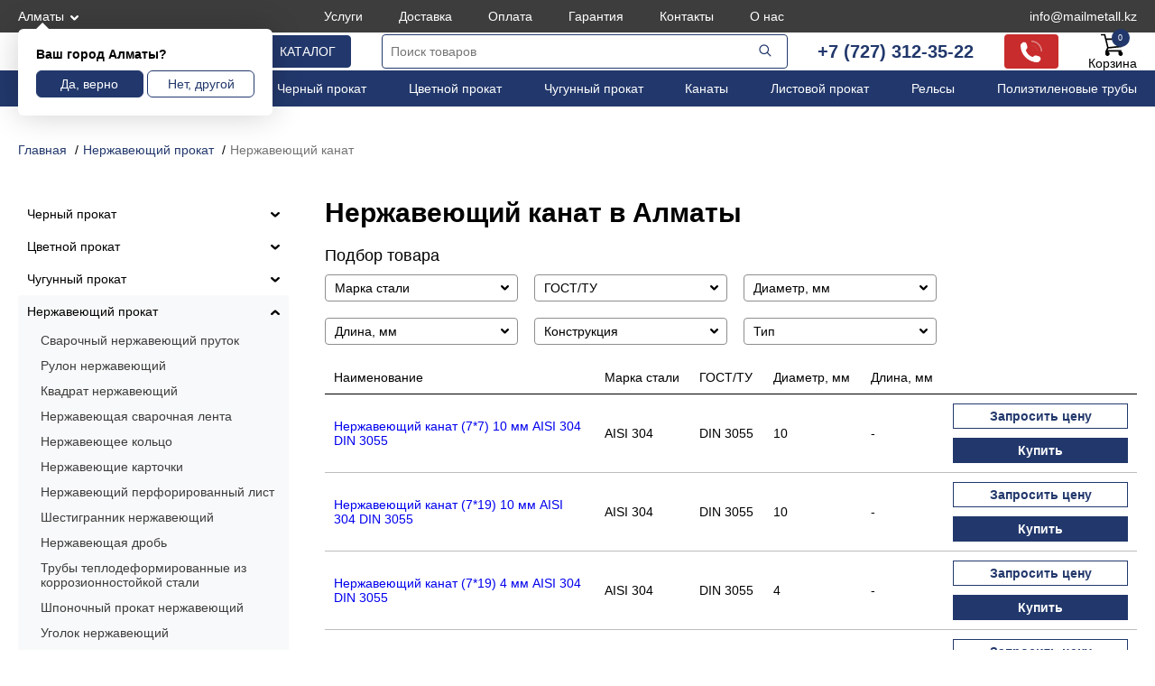

--- FILE ---
content_type: text/html; charset=UTF-8
request_url: https://rostmetall.kz/catalog/nerzhaveyushhij-prokat/nerzhaveyuschij-kanat/
body_size: 61184
content:
<!DOCTYPE html>
<html lang="ru">

<head>
	<meta charset="UTF-8" />
	<meta name="viewport" content="width=device-width, initial-scale=1">
	<link rel="shortcut icon" type="image/png" href="/favicon.png">
	<title>Нержавеющий канат купить в Алматы | РостМеталлГрупп</title>
	<meta name="description" content="Нержавеющий канат в большом ассортименте в Алматы. Быстрая доставка по Казахстану и СНГ. Предоставляем сертификаты качества. Цены и условия доставки можно уточнить по тел. +7 (727) 312-35-22 и почте info@mailmetall.kz." />
	<meta name="keywords" content="" />
	<link href="/css/style.css?s=41" rel="stylesheet" media="screen" />
		<meta property="og:title" content="Нержавеющий канат купить в Алматы | РостМеталлГрупп">
	<meta property="og:description" content="Нержавеющий канат в большом ассортименте в Алматы. Быстрая доставка по Казахстану и СНГ. Предоставляем сертификаты качества. Цены и условия доставки можно уточнить по тел. +7 (727) 312-35-22 и почте info@mailmetall.kz.">
	<meta property="og:url" content="https://rostmetall.kz/catalog/nerzhaveyushhij-prokat/nerzhaveyuschij-kanat/">
	<meta property="og:image" content="https://rostmetall.kz/img/cats/nerzhaveyuschij-kanat.jpg">
	<meta property="og:type" content="website">
	<meta name="yandex-verification" content="809ba046b73ca67c" />
<meta name="google-site-verification" content="4AnyUgeTWalFDTIOT7DUU4O29r_7SNxSJ8wIMQnf5Y4" />
<meta name="google-site-verification" content="60jkUnAxJ317SV97wuFS9XRRmp93zRSRUtynFQvJO4o" />
<meta name="mailru-domain" content="Ctmu7xoaKiAEvMYx" />
	<meta name="robots" content="index, follow">
	<script type="application/ld+json">
		{
			"@context": "https://schema.org",
			"@type": "Organization",
			"url": "https://rostmetall.kz/",
			"logo": "https://rostmetall.kz/image/rwlogo.svg",
			"name": "Металлопрокат в Алматы от ТОО “РостМеталлГрупп“",
			"email": "info@mailmetall.kz",
			"telephone": "+7 (727) 312-35-22",
			"address": "г. Алматы, ул. Айтиева 42, этаж 3",
			"openingHoursSpecification": [{
				"@type": "OpeningHoursSpecification",
				"dayOfWeek": [
					"Friday",
					"Monday",
					"Thursday",
					"Tuesday",
					"Wednesday"
				],
				"opens": "09:00",
				"closes": "18:00"
			}]
		}
	</script>
</head>

<body data-crt="">
	<header>
		<div class="htrcontain tophed1">
			<div class="btrcontain tophed11">
				<a class="topcity fancybox" href="#modal-city-content">Алматы</a>
				<ul class="topmenu"><li><a href="/uslugi/">Услуги</a></li><li><a href="/delivery/">Доставка</a></li><li><a href="/oplata/">Оплата</a></li><li><a href="/garantiya/">Гарантия</a></li><li><a href="/kontakty/">Контакты</a></li><li><a href="/o-nas/">О нас</a></li></ul>
				<a class="topphone tpphpc" href="tel:+77273123522">+7 (727) 312-35-22</a>
				<a class="topphone" href="mailto:info@mailmetall.kz">info@mailmetall.kz</a>
			</div>
		</div>
		<div class="btrcontain">
			<div class="iscityblock" >
				<div class="iscityh">Ваш город Алматы?</div>
				<div class="iscitylinks">
					<button class="iscityyes">Да, верно</button>
					<button class="iscityno">Нет, другой</button>
				</div>
			</div>
		</div>
		<div class="thdheds">
			<div class="tnofix">
				<div class="btrcontain tophed2">
					<a class="logo" href="/"><img src="/image/rwlogo.svg" alt="РостМеталлГрупп - поставки металлопроката" /></a>
					<button class="catbutt">Каталог</button>
					<div class="infomobi"></div>
					<div class="infosearch"></div>
					<a class="infophone" href="tel:+77273123522"></a>
					<div class="topsearch">
						<form action="/">
							<input type="text" id="search_input" name="search" placeholder="Поиск товаров" /><button type="submit">
								<svg xmlns="http://www.w3.org/2000/svg" width="24" height="24" viewBox="0 0 24 24">
									<g fill="#22386c" fill-rule="evenodd" clip-rule="evenodd">
										<path d="M10.5 5.5a5 5 0 1 0 0 10a5 5 0 0 0 0-10m-6.5 5a6.5 6.5 0 1 1 13 0a6.5 6.5 0 0 1-13 0" />
										<path d="M14.47 14.47a.75.75 0 0 1 1.06 0l4 4a.75.75 0 1 1-1.06 1.06l-4-4a.75.75 0 0 1 0-1.06" />
									</g>
								</svg></button>
						</form>
					</div>
					<div class="topspc">
						<a href="tel:+77273123522">+7 (727) 312-35-22</a>
						<button class="callback" style="display:none;">Обратный звонок</button>
					</div>
					<div class="topspc">
						<div class="infophonepc">
							<svg version="1.0" xmlns="http://www.w3.org/2000/svg" width="24" height="24" viewBox="0 0 512 512">
								<g transform="translate(0,512) scale(0.1,-0.1)" fill="#fff">
									<path class="phk3" d="M2560 4963 l0 -160 118 -7 c395 -23 778 -147 1098 -358 607 -397 978 -1039 1020 -1760 l7 -118 160 0 160 0 -7 125 c-29 522 -206 1009 -515 1418 -454 601 -1155 972 -1913 1013 l-128 7 0 -160z" />
									<path d="M735 4764 c-188 -44 -209 -58 -443 -289 -214 -210 -232 -234 -273 -360 -20 -64 -22 -81 -16 -239 29 -760 257 -1467 672 -2091 587 -882 1498 -1493 2540 -1704 320 -64 759 -100 870 -70 148 40 145 37 376 268 190 189 220 224 248 284 131 277 33 603 -234 787 -73 50 -113 64 -466 161 -379 104 -449 114 -583 84 -138 -30 -204 -72 -361 -226 l-141 -138 -89 28 c-290 92 -568 242 -801 432 -360 292 -642 712 -779 1159 l-23 75 138 140 c119 120 144 151 174 215 48 102 66 178 66 281 0 78 -9 120 -95 435 -53 193 -108 376 -124 409 -101 204 -328 353 -551 361 -47 2 -94 1 -105 -2z" />
									<path class="phk2" d="M2560 4001 l0 -158 88 -7 c309 -25 577 -145 798 -358 231 -223 364 -507 390 -830 l7 -88 158 0 159 0 0 33 c0 58 -20 215 -36 294 -127 617 -620 1110 -1237 1237 -79 16 -236 36 -294 36 l-33 0 0 -159z" />
									<path class="phk1" d="M2560 3041 l0 -159 43 -6 c138 -21 252 -135 273 -273 l6 -43 159 0 159 0 0 33 c-1 65 -31 173 -72 256 -59 119 -160 220 -279 279 -83 41 -191 71 -256 72 l-33 0 0 -159z" />
								</g>
							</svg>
						</div>
					</div>
					<a class="topcart" href="/card/">Корзина<span>0</span></a>
					<div class="trchshed">
						<a href="tel:+77273123522">+7 (727) 312-35-22</a>
						<a href="mailto:info@mailmetall.kz">info@mailmetall.kz</a>
					</div>
				</div>
			</div>
		</div>
		<div class="htrcontain tophed3">
			<div class="btrcontain">
				<ul class="mainmenu"><li><a href="/catalog/kabelnaya-produkciya/">Кабели</a></li><li><a href="/catalog/nerzhaveyushhij-prokat/">Нержавеющий прокат</a></li><li><a href="/catalog/chernyj-prokat/">Черный прокат</a></li><li><a href="/catalog/czvetnoj-prokat/">Цветной прокат</a></li><li><a href="/catalog/chugunnyj-prokat/">Чугунный прокат</a></li><li><a href="/catalog/chernyj-prokat/kanaty/">Канаты</a></li><li><a href="/catalog/chernyj-prokat/listovoj-prokat/">Листовой прокат</a></li><li><a href="/catalog/chernyj-prokat/fasonnyj-prokat-stali/relsy/">Рельсы</a></li><li><a href="/catalog/polimernye-izdeliya/polietilenovye-truby/">Полиэтиленовые трубы</a></li></ul>
			</div>
		</div>
	</header><div class="htrcontain">
	<div class="btrcontain brdpadd">
		<ul class="breadcrumb" itemscope itemtype="http://schema.org/BreadcrumbList">
			<li itemprop="itemListElement" itemscope itemtype="http://schema.org/ListItem"><a href="/" itemprop="item"><span itemprop="name">Главная</span>
					<meta itemprop="position" content="0">
				</a></li><li itemprop="itemListElement" itemscope itemtype="http://schema.org/ListItem"><a href="/catalog/nerzhaveyushhij-prokat/" itemprop="item"><span itemprop="name">Нержавеющий прокат</span>
						<meta itemprop="position" content="1">
					</a></li><li><span>Нержавеющий канат</span></li>
		</ul>
	</div>
	<div class="btrcontain bflks">
		<div class="rightsect">
			<h1>Нержавеющий канат в Алматы</h1>
																					<div class="tmbfilt">Фильтр товаров</div>
					<div class="sectfilters">
						<div class="filth">Подбор товара</div>
						<div class="filtsect">
							<div class="filtblock ">
										<div class="filtname" data-name="Марка стали" data-vals="">Марка стали</div>
										<div class="filtoption">
											<div class="flschbl"><input class="flschin" type="text" name="flsrch[]" value="" placeholder="Быстрый поиск" />
												<div class="flsrclf"></div>
											</div>
											<div class="filtvals"><label><input class="chflts" type="checkbox" name="flt[]" value="marka-stali|12h18n9t" data-ind="5458" >12Х18Н9Т</label><label><input class="chflts" type="checkbox" name="flt[]" value="marka-stali|12h18n10t" data-ind="2923" >12Х18Н10Т</label><label><input class="chflts" type="checkbox" name="flt[]" value="marka-stali|aisi-304" data-ind="1805" >AISI 304</label><label><input class="chflts" type="checkbox" name="flt[]" value="marka-stali|aisi-316" data-ind="1822" >AISI 316</label></div>
											<div class="filtvalgo"><button class="filtgo">Применить</button></div>
										</div>
									</div><div class="filtblock ">
										<div class="filtname" data-name="ГОСТ/ТУ" data-vals="">ГОСТ/ТУ</div>
										<div class="filtoption">
											<div class="flschbl"><input class="flschin" type="text" name="flsrch[]" value="" placeholder="Быстрый поиск" />
												<div class="flsrclf"></div>
											</div>
											<div class="filtvals"><label><input class="chflts" type="checkbox" name="flt[]" value="gost-tu|DIN-3055" data-ind="35042" >DIN 3055</label><label><input class="chflts" type="checkbox" name="flt[]" value="gost-tu|gost-2172-80" data-ind="3001" >ГОСТ 2172-80</label><label><input class="chflts" type="checkbox" name="flt[]" value="gost-tu|tu-14-4-278-73" data-ind="25515" >ТУ 14-4-278-73</label></div>
											<div class="filtvalgo"><button class="filtgo">Применить</button></div>
										</div>
									</div><div class="filtblock ">
										<div class="filtname" data-name="Диаметр, мм" data-vals="">Диаметр, мм</div>
										<div class="filtoption">
											<div class="flschbl"><input class="flschin" type="text" name="flsrch[]" value="" placeholder="Быстрый поиск" />
												<div class="flsrclf"></div>
											</div>
											<div class="filtvals"><label><input class="chflts" type="checkbox" name="flt[]" value="diametr-mm|0n3" data-ind="18745" >0.3</label><label><input class="chflts" type="checkbox" name="flt[]" value="diametr-mm|0n9" data-ind="9778" >0.9</label><label><input class="chflts" type="checkbox" name="flt[]" value="diametr-mm|0n55" data-ind="18752" >0.55</label><label><input class="chflts" type="checkbox" name="flt[]" value="diametr-mm|0_65" data-ind="25126" >0.65</label><label><input class="chflts" type="checkbox" name="flt[]" value="diametr-mm|0_66" data-ind="25518" >0.66</label><label><input class="chflts" type="checkbox" name="flt[]" value="diametr-mm|1" data-ind="9797" >1</label><label><input class="chflts" type="checkbox" name="flt[]" value="diametr-mm|1n2" data-ind="9780" >1.2</label><label><input class="chflts" type="checkbox" name="flt[]" value="diametr-mm|1n5" data-ind="9783" >1.5</label><label><input class="chflts" type="checkbox" name="flt[]" value="diametr-mm|1n6" data-ind="4493" >1.6</label><label><input class="chflts" type="checkbox" name="flt[]" value="diametr-mm|1n8" data-ind="18770" >1.8</label><label><input class="chflts" type="checkbox" name="flt[]" value="diametr-mm|1_15" data-ind="25523" >1.15</label><label><input class="chflts" type="checkbox" name="flt[]" value="diametr-mm|2" data-ind="24861" >2</label><label><input class="chflts" type="checkbox" name="flt[]" value="diametr-mm|2n2" data-ind="18773" >2.2</label><label><input class="chflts" type="checkbox" name="flt[]" value="diametr-mm|2n4" data-ind="4492" >2.4</label><label><input class="chflts" type="checkbox" name="flt[]" value="diametr-mm|2n5" data-ind="18775" >2.5</label><label><input class="chflts" type="checkbox" name="flt[]" value="diametr-mm|2_16" data-ind="25524" >2.16</label><label><input class="chflts" type="checkbox" name="flt[]" value="diametr-mm|2_52" data-ind="25525" >2.52</label><label><input class="chflts" type="checkbox" name="flt[]" value="diametr-mm|3" data-ind="24862" >3</label><label><input class="chflts" type="checkbox" name="flt[]" value="diametr-mm|3_06" data-ind="25526" >3.06</label><label><input class="chflts" type="checkbox" name="flt[]" value="diametr-mm|3n2" data-ind="20227" >3.2</label><label><input class="chflts" type="checkbox" name="flt[]" value="diametr-mm|3n4" data-ind="20244" >3.4</label><label><input class="chflts" type="checkbox" name="flt[]" value="diametr-mm|3n5" data-ind="20246" >3.5</label><label><input class="chflts" type="checkbox" name="flt[]" value="diametr-mm|3n6" data-ind="20259" >3.6</label><label><input class="chflts" type="checkbox" name="flt[]" value="diametr-mm|4" data-ind="24863" >4</label><label><input class="chflts" type="checkbox" name="flt[]" value="diametr-mm|4n4" data-ind="9785" >4.4</label><label><input class="chflts" type="checkbox" name="flt[]" value="diametr-mm|4n5" data-ind="18789" >4.5</label><label><input class="chflts" type="checkbox" name="flt[]" value="diametr-mm|4n7" data-ind="20287" >4.7</label><label><input class="chflts" type="checkbox" name="flt[]" value="diametr-mm|4n8" data-ind="18790" >4.8</label><label><input class="chflts" type="checkbox" name="flt[]" value="diametr-mm|5" data-ind="24865" >5</label><label><input class="chflts" type="checkbox" name="flt[]" value="diametr-mm|5n1" data-ind="4465" >5.1</label><label><input class="chflts" type="checkbox" name="flt[]" value="diametr-mm|5n4" data-ind="4466" >5.4</label><label><input class="chflts" type="checkbox" name="flt[]" value="diametr-mm|5n6" data-ind="4467" >5.6</label><label><input class="chflts" type="checkbox" name="flt[]" value="diametr-mm|6" data-ind="24866" >6</label><label><input class="chflts" type="checkbox" name="flt[]" value="diametr-mm|6n4" data-ind="4499" >6.4</label><label><input class="chflts" type="checkbox" name="flt[]" value="diametr-mm|6n9" data-ind="4486" >6.9</label><label><input class="chflts" type="checkbox" name="flt[]" value="diametr-mm|7" data-ind="9790" >7</label><label><input class="chflts" type="checkbox" name="flt[]" value="diametr-mm|7n5" data-ind="20096" >7.5</label><label><input class="chflts" type="checkbox" name="flt[]" value="diametr-mm|7_14" data-ind="25541" >7.14</label><label><input class="chflts" type="checkbox" name="flt[]" value="diametr-mm|8" data-ind="24867" >8</label><label><input class="chflts" type="checkbox" name="flt[]" value="diametr-mm|8_25" data-ind="25537" >8.25</label><label><input class="chflts" type="checkbox" name="flt[]" value="diametr-mm|9n5" data-ind="20094" >9.5</label><label><input class="chflts" type="checkbox" name="flt[]" value="diametr-mm|10" data-ind="9724" >10</label><label><input class="chflts" type="checkbox" name="flt[]" value="diametr-mm|10n5" data-ind="20247" >10.5</label><label><input class="chflts" type="checkbox" name="flt[]" value="diametr-mm|11" data-ind="19979" >11</label><label><input class="chflts" type="checkbox" name="flt[]" value="diametr-mm|12" data-ind="24763" >12</label><label><input class="chflts" type="checkbox" name="flt[]" value="diametr-mm|13" data-ind="20102" >13</label><label><input class="chflts" type="checkbox" name="flt[]" value="diametr-mm|16n5" data-ind="20253" >16.5</label><label><input class="chflts" type="checkbox" name="flt[]" value="diametr-mm|18" data-ind="24764" >18</label><label><input class="chflts" type="checkbox" name="flt[]" value="diametr-mm|24" data-ind="20195" >24</label></div>
											<div class="filtvalgo"><button class="filtgo">Применить</button></div>
										</div>
									</div><div class="filtblock ">
										<div class="filtname" data-name="Длина, мм" data-vals="">Длина, мм</div>
										<div class="filtoption">
											<div class="flschbl"><input class="flschin" type="text" name="flsrch[]" value="" placeholder="Быстрый поиск" />
												<div class="flsrclf"></div>
											</div>
											<div class="filtvals"><label><input class="chflts" type="checkbox" name="flt[]" value="dlina-mm|1000" data-ind="24745" >1000</label><label><input class="chflts" type="checkbox" name="flt[]" value="dlina-mm|2500" data-ind="19694" >2500</label><label><input class="chflts" type="checkbox" name="flt[]" value="dlina-mm|3000" data-ind="25092" >3000</label><label><input class="chflts" type="checkbox" name="flt[]" value="dlina-mm|5000" data-ind="25584" >5000</label><label><input class="chflts" type="checkbox" name="flt[]" value="dlina-mm|5500" data-ind="25592" >5500</label><label><input class="chflts" type="checkbox" name="flt[]" value="dlina-mm|7000" data-ind="25312" >7000</label><label><input class="chflts" type="checkbox" name="flt[]" value="dlina-mm|7500" data-ind="25550" >7500</label><label><input class="chflts" type="checkbox" name="flt[]" value="dlina-mm|8500" data-ind="35119" >8500</label><label><input class="chflts" type="checkbox" name="flt[]" value="dlina-mm|9000" data-ind="35114" >9000</label><label><input class="chflts" type="checkbox" name="flt[]" value="dlina-mm|9500" data-ind="35117" >9500</label><label><input class="chflts" type="checkbox" name="flt[]" value="dlina-mm|10000" data-ind="25283" >10000</label><label><input class="chflts" type="checkbox" name="flt[]" value="dlina-mm|14000" data-ind="35113" >14000</label><label><input class="chflts" type="checkbox" name="flt[]" value="dlina-mm|15000" data-ind="35112" >15000</label><label><input class="chflts" type="checkbox" name="flt[]" value="dlina-mm|16000" data-ind="35111" >16000</label><label><input class="chflts" type="checkbox" name="flt[]" value="dlina-mm|18000" data-ind="35110" >18000</label><label><input class="chflts" type="checkbox" name="flt[]" value="dlina-mm|20000" data-ind="25552" >20000</label><label><input class="chflts" type="checkbox" name="flt[]" value="dlina-mm|22000" data-ind="25548" >22000</label><label><input class="chflts" type="checkbox" name="flt[]" value="dlina-mm|25000" data-ind="25547" >25000</label><label><input class="chflts" type="checkbox" name="flt[]" value="dlina-mm|31000" data-ind="35115" >31000</label><label><input class="chflts" type="checkbox" name="flt[]" value="dlina-mm|40000" data-ind="25551" >40000</label><label><input class="chflts" type="checkbox" name="flt[]" value="dlina-mm|46000" data-ind="35116" >46000</label><label><input class="chflts" type="checkbox" name="flt[]" value="dlina-mm|50000" data-ind="25553" >50000</label><label><input class="chflts" type="checkbox" name="flt[]" value="dlina-mm|55000" data-ind="35118" >55000</label><label><input class="chflts" type="checkbox" name="flt[]" value="dlina-mm|100000" data-ind="25554" >100000</label><label><input class="chflts" type="checkbox" name="flt[]" value="dlina-mm|200000" data-ind="25549" >200000</label><label><input class="chflts" type="checkbox" name="flt[]" value="dlina-mm|210000" data-ind="35109" >210000</label><label><input class="chflts" type="checkbox" name="flt[]" value="dlina-mm|300000" data-ind="25556" >300000</label><label><input class="chflts" type="checkbox" name="flt[]" value="dlina-mm|500000" data-ind="25555" >500000</label></div>
											<div class="filtvalgo"><button class="filtgo">Применить</button></div>
										</div>
									</div><div class="filtblock ">
										<div class="filtname" data-name="Конструкция" data-vals="">Конструкция</div>
										<div class="filtoption">
											<div class="flschbl"><input class="flschin" type="text" name="flsrch[]" value="" placeholder="Быстрый поиск" />
												<div class="flsrclf"></div>
											</div>
											<div class="filtvals"><label><input class="chflts" type="checkbox" name="flt[]" value="konstruktsiya|1-19" data-ind="35051" >1*19</label><label><input class="chflts" type="checkbox" name="flt[]" value="konstruktsiya|1h7-1-6-" data-ind="25517" >1х7(1+6)</label><label><input class="chflts" type="checkbox" name="flt[]" value="konstruktsiya|1h19-1-6-12-" data-ind="25521" >1х19(1+6+12)</label><label><input class="chflts" type="checkbox" name="flt[]" value="konstruktsiya|3h3-1h3-" data-ind="25544" >3х3(1х3)</label><label><input class="chflts" type="checkbox" name="flt[]" value="konstruktsiya|4h3-1h3-" data-ind="25545" >4х3(1х3)</label><label><input class="chflts" type="checkbox" name="flt[]" value="konstruktsiya|6-19" data-ind="35052" >6*19</label><label><input class="chflts" type="checkbox" name="flt[]" value="konstruktsiya|6h7-1-6--1h7-1-6-" data-ind="25512" >6х7(1+6)+1х7(1+6)</label><label><input class="chflts" type="checkbox" name="flt[]" value="konstruktsiya|6h19-1-6-12--1" data-ind="25528" >6х19(1+6+12)+1</label><label><input class="chflts" type="checkbox" name="flt[]" value="konstruktsiya|6h19-1-6-12--1h19-1-6-12-" data-ind="25514" >6х19(1+6+12)+1х19(1+6+12)</label><label><input class="chflts" type="checkbox" name="flt[]" value="konstruktsiya|6h37-1-6-12-18--1" data-ind="25539" >6х37(1+6+12+18)+1</label><label><input class="chflts" type="checkbox" name="flt[]" value="konstruktsiya|6h37-1-6-12-18--1h37-1-6-12-18-" data-ind="25542" >6х37(1+6+12+18)+1х37(1+6+12+18)</label><label><input class="chflts" type="checkbox" name="flt[]" value="konstruktsiya|7-7" data-ind="35043" >7*7</label><label><input class="chflts" type="checkbox" name="flt[]" value="konstruktsiya|7-19" data-ind="35049" >7*19</label></div>
											<div class="filtvalgo"><button class="filtgo">Применить</button></div>
										</div>
									</div><div class="filtblock ">
										<div class="filtname" data-name="Тип" data-vals="">Тип</div>
										<div class="filtoption">
											<div class="flschbl"><input class="flschin" type="text" name="flsrch[]" value="" placeholder="Быстрый поиск" />
												<div class="flsrclf"></div>
											</div>
											<div class="filtvals"><label><input class="chflts" type="checkbox" name="flt[]" value="tip|lk-o" data-ind="25511" >ЛК-О</label><label><input class="chflts" type="checkbox" name="flt[]" value="tip|tk" data-ind="25513" >ТК</label></div>
											<div class="filtvalgo"><button class="filtgo">Применить</button></div>
										</div>
									</div>						</div>
						<div class="filtbts">
														<button class="filtgo" style="display:none;" >Применить</button>
							<button class="clefilter" style="display:none;" >Очистить фильтр</button>
						</div>
					</div>
								<div class="sectmats">
					<table class="cnmats">
						<thead>
							<tr>
								<td>Наименование</td><td>Марка стали</td><td>ГОСТ/ТУ</td><td>Диаметр, мм</td><td>Длина, мм</td><td></td>
							</tr>
						</thead>
						<tbody>
							<!--contentfrnext-->
															<tr>
									<td><a href="/product/nerjzaveyucshiyi-kanat--7-7--10-mm-aisi-304-din-3055/">Нержавеющий канат (7*7) 10 мм AISI 304 DIN 3055</a></td><td><span>Марка стали</span>AISI 304</td><td><span>ГОСТ/ТУ</span>DIN 3055</td><td><span>Диаметр, мм</span>10</td><td><span>Длина, мм</span>-</td><td><button class="matsclick" data-ind="1615550">Запросить цену</button><button class="matscard" data-ind="1615550" data-price="0">Купить</button></td>
								</tr>
															<tr>
									<td><a href="/product/nerjzaveyucshiyi-kanat--7-19--10-mm-aisi-304-din-3055/">Нержавеющий канат (7*19) 10 мм AISI 304 DIN 3055</a></td><td><span>Марка стали</span>AISI 304</td><td><span>ГОСТ/ТУ</span>DIN 3055</td><td><span>Диаметр, мм</span>10</td><td><span>Длина, мм</span>-</td><td><button class="matsclick" data-ind="1615549">Запросить цену</button><button class="matscard" data-ind="1615549" data-price="0">Купить</button></td>
								</tr>
															<tr>
									<td><a href="/product/nerjzaveyucshiyi-kanat--7-19--4-mm-aisi-304-din-3055/">Нержавеющий канат (7*19) 4 мм AISI 304 DIN 3055</a></td><td><span>Марка стали</span>AISI 304</td><td><span>ГОСТ/ТУ</span>DIN 3055</td><td><span>Диаметр, мм</span>4</td><td><span>Длина, мм</span>-</td><td><button class="matsclick" data-ind="1615548">Запросить цену</button><button class="matscard" data-ind="1615548" data-price="0">Купить</button></td>
								</tr>
															<tr>
									<td><a href="/product/nerjzaveyucshiyi-kanat--7-19--3-mm-aisi-304-din-3055/">Нержавеющий канат (7*19) 3 мм AISI 304 DIN 3055</a></td><td><span>Марка стали</span>AISI 304</td><td><span>ГОСТ/ТУ</span>DIN 3055</td><td><span>Диаметр, мм</span>3</td><td><span>Длина, мм</span>-</td><td><button class="matsclick" data-ind="1615547">Запросить цену</button><button class="matscard" data-ind="1615547" data-price="0">Купить</button></td>
								</tr>
															<tr>
									<td><a href="/product/nerjzaveyucshiyi-kanat--7-7--1-mm-aisi-304-din-3055/">Нержавеющий канат (7*7) 1 мм AISI 304 DIN 3055</a></td><td><span>Марка стали</span>AISI 304</td><td><span>ГОСТ/ТУ</span>DIN 3055</td><td><span>Диаметр, мм</span>1</td><td><span>Длина, мм</span>-</td><td><button class="matsclick" data-ind="1615546">Запросить цену</button><button class="matscard" data-ind="1615546" data-price="0">Купить</button></td>
								</tr>
															<tr>
									<td><a href="/product/nerjzaveyucshiyi-kanat--7-7--8-mm-aisi-304-din-3055/">Нержавеющий канат (7*7) 8 мм AISI 304 DIN 3055</a></td><td><span>Марка стали</span>AISI 304</td><td><span>ГОСТ/ТУ</span>DIN 3055</td><td><span>Диаметр, мм</span>8</td><td><span>Длина, мм</span>-</td><td><button class="matsclick" data-ind="1615545">Запросить цену</button><button class="matscard" data-ind="1615545" data-price="0">Купить</button></td>
								</tr>
															<tr>
									<td><a href="/product/nerjzaveyucshiyi-kanat--7-7--4-mm-aisi-304-din-3055/">Нержавеющий канат (7*7) 4 мм AISI 304 DIN 3055</a></td><td><span>Марка стали</span>AISI 304</td><td><span>ГОСТ/ТУ</span>DIN 3055</td><td><span>Диаметр, мм</span>4</td><td><span>Длина, мм</span>-</td><td><button class="matsclick" data-ind="1615544">Запросить цену</button><button class="matscard" data-ind="1615544" data-price="0">Купить</button></td>
								</tr>
															<tr>
									<td><a href="/product/nerjzaveyucshiyi-kanat--7-7--2_5-mm-aisi-304-din-3055/">Нержавеющий канат (7*7) 2.5 мм AISI 304 DIN 3055</a></td><td><span>Марка стали</span>AISI 304</td><td><span>ГОСТ/ТУ</span>DIN 3055</td><td><span>Диаметр, мм</span>2.5</td><td><span>Длина, мм</span>-</td><td><button class="matsclick" data-ind="1615543">Запросить цену</button><button class="matscard" data-ind="1615543" data-price="0">Купить</button></td>
								</tr>
															<tr>
									<td><a href="/product/nerjzaveyucshiyi-kanat--7-19--6-mm-aisi-304-din-3055/">Нержавеющий канат (7*19) 6 мм AISI 304 DIN 3055</a></td><td><span>Марка стали</span>AISI 304</td><td><span>ГОСТ/ТУ</span>DIN 3055</td><td><span>Диаметр, мм</span>6</td><td><span>Длина, мм</span>-</td><td><button class="matsclick" data-ind="1615542">Запросить цену</button><button class="matscard" data-ind="1615542" data-price="0">Купить</button></td>
								</tr>
															<tr>
									<td><a href="/product/nerjzaveyucshiyi-kanat--7-7--3-mm-aisi-304-din-3055/">Нержавеющий канат (7*7) 3 мм AISI 304 DIN 3055</a></td><td><span>Марка стали</span>AISI 304</td><td><span>ГОСТ/ТУ</span>DIN 3055</td><td><span>Диаметр, мм</span>3</td><td><span>Длина, мм</span>-</td><td><button class="matsclick" data-ind="1615541">Запросить цену</button><button class="matscard" data-ind="1615541" data-price="0">Купить</button></td>
								</tr>
															<tr>
									<td><a href="/product/nerjzaveyucshiyi-kanat--7-19--5-mm-aisi-304-din-3055/">Нержавеющий канат (7*19) 5 мм AISI 304 DIN 3055</a></td><td><span>Марка стали</span>AISI 304</td><td><span>ГОСТ/ТУ</span>DIN 3055</td><td><span>Диаметр, мм</span>5</td><td><span>Длина, мм</span>-</td><td><button class="matsclick" data-ind="1615540">Запросить цену</button><button class="matscard" data-ind="1615540" data-price="0">Купить</button></td>
								</tr>
															<tr>
									<td><a href="/product/nerjzaveyucshiyi-kanat--7-7--2-mm-aisi-304-din-3055/">Нержавеющий канат (7*7) 2 мм AISI 304 DIN 3055</a></td><td><span>Марка стали</span>AISI 304</td><td><span>ГОСТ/ТУ</span>DIN 3055</td><td><span>Диаметр, мм</span>2</td><td><span>Длина, мм</span>-</td><td><button class="matsclick" data-ind="1615539">Запросить цену</button><button class="matscard" data-ind="1615539" data-price="0">Купить</button></td>
								</tr>
															<tr>
									<td><a href="/product/nerjzaveyucshiyi-kanat--7-19--8-mm-aisi-304-din-3055/">Нержавеющий канат (7*19) 8 мм AISI 304 DIN 3055</a></td><td><span>Марка стали</span>AISI 304</td><td><span>ГОСТ/ТУ</span>DIN 3055</td><td><span>Диаметр, мм</span>8</td><td><span>Длина, мм</span>-</td><td><button class="matsclick" data-ind="1615538">Запросить цену</button><button class="matscard" data-ind="1615538" data-price="0">Купить</button></td>
								</tr>
															<tr>
									<td><a href="/product/nerjzaveyucshiyi-kanat--7-7--5-mm-aisi-304-din-3055/">Нержавеющий канат (7*7) 5 мм AISI 304 DIN 3055</a></td><td><span>Марка стали</span>AISI 304</td><td><span>ГОСТ/ТУ</span>DIN 3055</td><td><span>Диаметр, мм</span>5</td><td><span>Длина, мм</span>-</td><td><button class="matsclick" data-ind="1615537">Запросить цену</button><button class="matscard" data-ind="1615537" data-price="0">Купить</button></td>
								</tr>
															<tr>
									<td><a href="/product/nerjzaveyucshiyi-kanat--7-7--6-mm-aisi-304-din-3055/">Нержавеющий канат (7*7) 6 мм AISI 304 DIN 3055</a></td><td><span>Марка стали</span>AISI 304</td><td><span>ГОСТ/ТУ</span>DIN 3055</td><td><span>Диаметр, мм</span>6</td><td><span>Длина, мм</span>-</td><td><button class="matsclick" data-ind="1615536">Запросить цену</button><button class="matscard" data-ind="1615536" data-price="0">Купить</button></td>
								</tr>
															<tr>
									<td><a href="/product/nerjzaveyucshiyi-kanat--7-7--2x50000-mm-aisi-316-din-3055/">Нержавеющий канат (7*7) 2x50000 мм AISI 316 DIN 3055</a></td><td><span>Марка стали</span>AISI 316</td><td><span>ГОСТ/ТУ</span>DIN 3055</td><td><span>Диаметр, мм</span>2</td><td><span>Длина, мм</span>50000</td><td><button class="matsclick" data-ind="1615535">Запросить цену</button><button class="matscard" data-ind="1615535" data-price="0">Купить</button></td>
								</tr>
															<tr>
									<td><a href="/product/nerjzaveyucshiyi-kanat--7-7--3x8500-mm-aisi-316-din-3055/">Нержавеющий канат (7*7) 3x8500 мм AISI 316 DIN 3055</a></td><td><span>Марка стали</span>AISI 316</td><td><span>ГОСТ/ТУ</span>DIN 3055</td><td><span>Диаметр, мм</span>3</td><td><span>Длина, мм</span>8500</td><td><button class="matsclick" data-ind="1615534">Запросить цену</button><button class="matscard" data-ind="1615534" data-price="0">Купить</button></td>
								</tr>
															<tr>
									<td><a href="/product/nerjzaveyucshiyi-kanat--7-7--3-mm-aisi-316-din-3055/">Нержавеющий канат (7*7) 3 мм AISI 316 DIN 3055</a></td><td><span>Марка стали</span>AISI 316</td><td><span>ГОСТ/ТУ</span>DIN 3055</td><td><span>Диаметр, мм</span>3</td><td><span>Длина, мм</span>-</td><td><button class="matsclick" data-ind="1615533">Запросить цену</button><button class="matscard" data-ind="1615533" data-price="0">Купить</button></td>
								</tr>
															<tr>
									<td><a href="/product/nerjzaveyucshiyi-kanat--7-7--2x55000-mm-aisi-316-din-3055/">Нержавеющий канат (7*7) 2x55000 мм AISI 316 DIN 3055</a></td><td><span>Марка стали</span>AISI 316</td><td><span>ГОСТ/ТУ</span>DIN 3055</td><td><span>Диаметр, мм</span>2</td><td><span>Длина, мм</span>55000</td><td><button class="matsclick" data-ind="1615532">Запросить цену</button><button class="matscard" data-ind="1615532" data-price="0">Купить</button></td>
								</tr>
															<tr>
									<td><a href="/product/nerjzaveyucshiyi-kanat--7-19--10-mm-aisi-316-din-3055/">Нержавеющий канат (7*19) 10 мм AISI 316 DIN 3055</a></td><td><span>Марка стали</span>AISI 316</td><td><span>ГОСТ/ТУ</span>DIN 3055</td><td><span>Диаметр, мм</span>10</td><td><span>Длина, мм</span>-</td><td><button class="matsclick" data-ind="1615531">Запросить цену</button><button class="matscard" data-ind="1615531" data-price="0">Купить</button></td>
								</tr>
														<!--contentfrnext-->
						</tbody>
					</table>
					<div class="srtopnxt">
						<!--contentnext-->
													<button id="syubpnext" class="moreslsprd" href="#" data-ind="1">Показать еще товары</button>							<div class="numlist">
								<span>1</span><a href="/catalog/nerzhaveyushhij-prokat/nerzhaveyuschij-kanat/?page=2">2</a><a href="/catalog/nerzhaveyushhij-prokat/nerzhaveyuschij-kanat/?page=3">3</a><a href="/catalog/nerzhaveyushhij-prokat/nerzhaveyuschij-kanat/?page=4">4</a><a href="/catalog/nerzhaveyushhij-prokat/nerzhaveyuschij-kanat/?page=10">»</a>							</div>
												<!--contentnext-->
					</div>
				</div>
				<div class="mobctsfrm">
					<div class="scfrmlh">Остались вопросы?</div>
					<div class="scfrmld">Получите бесплатную консультацию от менеджера. - Рассчитаем цену заказа и сроки поставки - Найдем редкую позицию или подберем аналог. - Предоставим индивидуальные условия сотрудничества для оптовиков.</div>
					<form id="ctsfrm2" method="post">
						<div class="mobctsfrmrs">
							<input type="text" name="fio" id="cltonamehr2" placeholder="Имя">
							<input type="text" class="inph inps" name="phone" id="cltophr2" placeholder="+7 (999) 99-99-99" required="required">
							<input type="text" name="email" id="cltomailhr2" placeholder="Почта">
							<textarea name="mess" id="cltomesshr2" placeholder="Комментарий"></textarea>
							<input id="calltomain22" type="hidden" name="callto" value="30052022">
							<button id="cltomain22" type="submit">Оформить</button>
						</div>
						<p class="redmescfrl">Отправляя свой номер телефона, Вы даете согласие на <a href="/politika-konfidentsialnosti/" target="_blank">обработку персональных данных</a></p>
						<label class="ordrass ordrs2"><input class="rasschk" type="checkbox" name="rassusl" value="1" required>Я ознакомлен и согласен с <a href="/usloviya-prodazhi/">условиями продажи</a></label>
					</form>
				</div>
						<div class="brdpadd cantext">
				<p>Нержавеющий канат&nbsp;купить в&nbsp;Алматы на сайте ТОО &laquo;РостМеталлГрупп&raquo;. Комплексные поставки по всему Казахстану и СНГ. Сертификаты соответствия ГОСТ и ТУ. Подробности по тел. +7 (727) 312-35-22 и почте info@mailmetall.kz.</p>			</div>
		</div>
		<aside class="leftsect">
	<ul class="leftcats">
		<li ><a href="/catalog/chernyj-prokat/" data-ind="7">Черный прокат</a><span class="lcatsarr "></span>
					<ul><li ><a href="/catalog/chernyj-prokat/fasonnyj-prokat-stali/" data-ind="316 | 7">Фасонный прокат</a><ul><li ><a href="/catalog/chernyj-prokat/fasonnyj-prokat-stali/balka/">Балка</a><ul><li ><a href="/catalog/chernyj-prokat/fasonnyj-prokat-stali/balka/balka-dvutavrovaya/">Балка двутавровая</a></li><li ><a href="/catalog/chernyj-prokat/fasonnyj-prokat-stali/balka/kolonnyj-dvutavr/">Двутавр колонный </a></li><li ><a href="/catalog/chernyj-prokat/fasonnyj-prokat-stali/balka/monorelsovaya-balka/">Монорельсовая балка</a></li><li ><a href="/catalog/chernyj-prokat/fasonnyj-prokat-stali/balka/balka-nizkolegirovannaya/">Балка низколегированная</a></li><li ><a href="/catalog/chernyj-prokat/fasonnyj-prokat-stali/balka/otsinkovannye-balki/">Оцинкованные балки</a></li><li ><a href="/catalog/chernyj-prokat/fasonnyj-prokat-stali/balka/balka-shirokopolochnaya/">Балка широкополочная</a></li></ul></li><li ><a href="/catalog/chernyj-prokat/fasonnyj-prokat-stali/shveller-stalnoj/">Швеллер стальной</a><ul><li ><a href="/catalog/chernyj-prokat/fasonnyj-prokat-stali/shveller-stalnoj/gnutyj-shveller/">Гнутый швеллер равнополочный</a></li><li ><a href="/catalog/chernyj-prokat/fasonnyj-prokat-stali/shveller-stalnoj/shveller-goryachekatanyj/">Швеллер горячекатаный</a></li><li ><a href="/catalog/chernyj-prokat/fasonnyj-prokat-stali/shveller-stalnoj/perforirovannyj-shveller/">Перфорированный швеллер</a></li><li ><a href="/catalog/chernyj-prokat/fasonnyj-prokat-stali/shveller-stalnoj/parallelnyj-shveller/">Параллельный швеллер</a></li><li ><a href="/catalog/chernyj-prokat/fasonnyj-prokat-stali/shveller-stalnoj/oczinkovannyj-shveller/">Оцинкованный швеллер</a></li><li ><a href="/catalog/chernyj-prokat/fasonnyj-prokat-stali/shveller-stalnoj/shveller-s-uklonom-granej-polok/">Швеллер с уклоном граней полок</a></li><li ><a href="/catalog/chernyj-prokat/fasonnyj-prokat-stali/shveller-stalnoj/shveller-nizkolegirovannyj/">Швеллер низколегированный</a></li><li ><a href="/catalog/chernyj-prokat/fasonnyj-prokat-stali/shveller-stalnoj/shveller-gnutyj-neravnopolochnyj/">Швеллер гнутый неравнополочный</a></li><li ><a href="/catalog/chernyj-prokat/fasonnyj-prokat-stali/shveller-stalnoj/shveller-spetsialnyj/">Швеллер специальный</a></li></ul></li><li ><a href="/catalog/chernyj-prokat/fasonnyj-prokat-stali/relsy/">Рельсы</a><ul><li ><a href="/catalog/chernyj-prokat/fasonnyj-prokat-stali/relsy/relsy-kontrrelsovye/">Рельсы контррельсовые</a></li><li ><a href="/catalog/chernyj-prokat/fasonnyj-prokat-stali/relsy/relsy-kranovye/">Рельсы крановые</a></li><li ><a href="/catalog/chernyj-prokat/fasonnyj-prokat-stali/relsy/relsy-ostryakovye/">Рельсы остряковые</a></li><li ><a href="/catalog/chernyj-prokat/fasonnyj-prokat-stali/relsy/relsy-promyshlennye/">Рельсы промышленные</a></li><li ><a href="/catalog/chernyj-prokat/fasonnyj-prokat-stali/relsy/relsy-ramnye/">Рельсы рамные</a></li><li ><a href="/catalog/chernyj-prokat/fasonnyj-prokat-stali/relsy/relsy-rudnichnye/">Рельсы рудничные</a></li><li ><a href="/catalog/chernyj-prokat/fasonnyj-prokat-stali/relsy/relsy-tramvajnye/">Рельсы трамвайные</a></li><li ><a href="/catalog/chernyj-prokat/fasonnyj-prokat-stali/relsy/relsy-usovikovye/">Рельсы усовиковые</a></li><li ><a href="/catalog/chernyj-prokat/fasonnyj-prokat-stali/relsy/relsy-uzkokolejnye/">Рельсы узкоколейные</a></li><li ><a href="/catalog/chernyj-prokat/fasonnyj-prokat-stali/relsy/relsy-zheleznodorozhnye/">Рельсы железнодорожные</a></li></ul></li><li ><a href="/catalog/chernyj-prokat/fasonnyj-prokat-stali/zheleznodorozhnye-podkladki/">Железнодорожные подкладки</a><ul><li ><a href="/catalog/chernyj-prokat/fasonnyj-prokat-stali/zheleznodorozhnye-podkladki/klemma-pk/">Клемма ПК</a></li><li ><a href="/catalog/chernyj-prokat/fasonnyj-prokat-stali/zheleznodorozhnye-podkladki/skoba-upornaya-zhbr/">Скоба упорная ЖБР</a></li><li ><a href="/catalog/chernyj-prokat/fasonnyj-prokat-stali/zheleznodorozhnye-podkladki/podkladka-kostylnogo-skrepleniya/">Подкладка костыльного скрепления</a></li><li ><a href="/catalog/chernyj-prokat/fasonnyj-prokat-stali/zheleznodorozhnye-podkladki/podkladka-nerazdelnogo-krepleniya/">Подкладка нераздельного крепления</a></li><li ><a href="/catalog/chernyj-prokat/fasonnyj-prokat-stali/zheleznodorozhnye-podkladki/podkladka-razdelnogo-skrepleniya/">Подкладка раздельного скрепления</a></li></ul></li><li ><a href="/catalog/chernyj-prokat/fasonnyj-prokat-stali/profilnyj-krepezh/">Профильный крепеж</a><ul><li ><a href="/catalog/chernyj-prokat/fasonnyj-prokat-stali/profilnyj-krepezh/odnourovnevyj-soedinitel-profilej-krab/">Одноуровневый соединитель профилей (Краб)</a></li><li ><a href="/catalog/chernyj-prokat/fasonnyj-prokat-stali/profilnyj-krepezh/potolochnyj-napravlyayushhij-profil/">Потолочный направляющий профиль</a></li><li ><a href="/catalog/chernyj-prokat/fasonnyj-prokat-stali/profilnyj-krepezh/potolochnyj-profil/">Потолочный профиль</a></li><li ><a href="/catalog/chernyj-prokat/fasonnyj-prokat-stali/profilnyj-krepezh/pryamoj-podves-direktor/">Прямой подвес (директор)</a></li><li ><a href="/catalog/chernyj-prokat/fasonnyj-prokat-stali/profilnyj-krepezh/standartnyj-kronshtejn/">Стандартный кронштейн</a></li><li ><a href="/catalog/chernyj-prokat/fasonnyj-prokat-stali/profilnyj-krepezh/g-obraznyj-profil/">Г-образный профиль</a></li><li ><a href="/catalog/chernyj-prokat/fasonnyj-prokat-stali/profilnyj-krepezh/stoechnyj-profil/">Стоечный профиль</a></li></ul></li><li ><a href="/catalog/chernyj-prokat/fasonnyj-prokat-stali/shpunt-larsena/">Шпунт Ларсена</a></li><li ><a href="/catalog/chernyj-prokat/fasonnyj-prokat-stali/ugolok-stalnoj/">Уголок стальной</a><ul><li ><a href="/catalog/chernyj-prokat/fasonnyj-prokat-stali/ugolok-stalnoj/oczinkovannyj-ugolok/">Оцинкованный уголок</a></li><li ><a href="/catalog/chernyj-prokat/fasonnyj-prokat-stali/ugolok-stalnoj/gnutyj-ugolok/">Гнутый уголок</a></li><li ><a href="/catalog/chernyj-prokat/fasonnyj-prokat-stali/ugolok-stalnoj/ugolok-stalnoj-ravnopolochnyj/">Уголок равнополочный</a></li><li ><a href="/catalog/chernyj-prokat/fasonnyj-prokat-stali/ugolok-stalnoj/ugolok-neravnopolochnyj/">Уголок неравнополочный</a></li><li ><a href="/catalog/chernyj-prokat/fasonnyj-prokat-stali/ugolok-stalnoj/ugolok-nizkolegirovannyj/">Уголок низколегированный</a></li></ul></li><li ><a href="/catalog/chernyj-prokat/fasonnyj-prokat-stali/shahtnye-stojki-svp/">Шахтные стойки СВП</a></li></ul></li><li ><a href="/catalog/chernyj-prokat/listovoj-prokat/" data-ind="317 | 7">Листовой прокат</a><ul><li ><a href="/catalog/chernyj-prokat/listovoj-prokat/list-oczinkovannyj/">Лист оцинкованный</a></li><li ><a href="/catalog/chernyj-prokat/listovoj-prokat/oczinkovannyj-rulon/">Оцинкованный рулон</a></li><li ><a href="/catalog/chernyj-prokat/listovoj-prokat/asboczementnyj-list/">Асбоцементный (хризотилцементный) лист</a></li><li ><a href="/catalog/chernyj-prokat/listovoj-prokat/perforirovannyj-list/">Перфорированный лист</a></li><li ><a href="/catalog/chernyj-prokat/listovoj-prokat/list-prosechno-vytyazhnoj-pvl/">Лист просечно-вытяжной ПВЛ</a></li><li ><a href="/catalog/chernyj-prokat/listovoj-prokat/goryachekatanyj-list/">Горячекатаный лист</a></li><li ><a href="/catalog/chernyj-prokat/listovoj-prokat/list-stalnoj-riflenyj/">Лист стальной рифленый</a><ul><li ><a href="/catalog/chernyj-prokat/listovoj-prokat/list-stalnoj-riflenyj/list-riflenyj-rombicheskij/">Лист рифленый ромбический</a></li><li ><a href="/catalog/chernyj-prokat/listovoj-prokat/list-stalnoj-riflenyj/list-riflenyj-stalnoj/">Лист рифленый чечевица</a></li></ul></li><li ><a href="/catalog/chernyj-prokat/listovoj-prokat/list-stalnoj-povyshennoj-prochnosti/">Лист стальной повышенной прочности</a></li><li ><a href="/catalog/chernyj-prokat/listovoj-prokat/metalloshifer-prostoj-oczinkovannyj/">Металлошифер</a></li><li ><a href="/catalog/chernyj-prokat/listovoj-prokat/nizkolegirovannyj-list/">Низколегированный лист</a></li><li ><a href="/catalog/chernyj-prokat/listovoj-prokat/kotelnyj-list/">Котельный лист</a></li><li ><a href="/catalog/chernyj-prokat/listovoj-prokat/stalnaya-plita/">Стальная плита</a></li><li ><a href="/catalog/chernyj-prokat/listovoj-prokat/rulon-s-polimernym-pokrytiem/">Рулон с полимерным покрытием</a></li><li ><a href="/catalog/chernyj-prokat/listovoj-prokat/uglerodistyj-list/">Углеродистый лист</a></li><li ><a href="/catalog/chernyj-prokat/listovoj-prokat/zhest/">Жесть</a></li><li ><a href="/catalog/chernyj-prokat/listovoj-prokat/legirovannyj-list/">Легированный лист</a></li><li ><a href="/catalog/chernyj-prokat/listovoj-prokat/list-holodnokatanyj/">Лист холоднокатаный</a></li><li ><a href="/catalog/chernyj-prokat/listovoj-prokat/listy-hardox/">Листы HARDOX</a></li></ul></li><li ><a href="/catalog/chernyj-prokat/profnastil/" data-ind="318 | 7">Профнастил</a><ul><li ><a href="/catalog/chernyj-prokat/profnastil/krovelnyj-profilirovannyj-list/">Кровельный профилированный лист</a></li><li ><a href="/catalog/chernyj-prokat/profnastil/stenovoj-profilirovannyj-list/">Стеновой профилированный лист</a></li></ul></li><li ><a href="/catalog/chernyj-prokat/nastil-reshetchatyj/" data-ind="1659 | 7">Настил решетчатый</a><ul><li ><a href="/catalog/chernyj-prokat/nastil-reshetchatyj/pressovannyj/">Прессованный настил</a></li><li ><a href="/catalog/chernyj-prokat/nastil-reshetchatyj/prosechno-profilirovannyj/">Просечно-профилированный настил ППН</a></li><li ><a href="/catalog/chernyj-prokat/nastil-reshetchatyj/svarnoj/">Сварной решетчатый настил</a></li></ul></li><li ><a href="/catalog/chernyj-prokat/provoloka/" data-ind="319 | 7">Проволока</a><ul><li ><a href="/catalog/chernyj-prokat/provoloka/provoloka-dlya-bronirovaniya-kabelya/">Проволока для бронирования кабеля</a></li><li ><a href="/catalog/chernyj-prokat/provoloka/provoloka-dlya-holodnoj-vysadki/">Проволока для холодной высадки</a></li><li ><a href="/catalog/chernyj-prokat/provoloka/provoloka-kolyuchaya/">Проволока колючая</a></li><li ><a href="/catalog/chernyj-prokat/provoloka/provoloka-kanatnaya/">Проволока канатная</a></li><li ><a href="/catalog/chernyj-prokat/provoloka/provoloka-naplavochnaya/">Проволока порошковая</a></li><li ><a href="/catalog/chernyj-prokat/provoloka/katanka/">Катанка</a></li><li ><a href="/catalog/chernyj-prokat/provoloka/provoloka-obshhego-naznacheniya/">Проволока общего назначения</a></li><li ><a href="/catalog/chernyj-prokat/provoloka/provoloka-oczinkovannaya/">Проволока оцинкованная</a></li><li ><a href="/catalog/chernyj-prokat/provoloka/provoloka-kachestvennaya-ks-ko/">Проволока качественная КС, КО</a></li><li ><a href="/catalog/chernyj-prokat/provoloka/provoloka-vr/">Проволока ВР</a></li><li ><a href="/catalog/chernyj-prokat/provoloka/provoloka-poligraficheskaya/">Проволока полиграфическая</a></li><li ><a href="/catalog/chernyj-prokat/provoloka/provoloka-pruzhinnaya/">Проволока пружинная</a></li><li ><a href="/catalog/chernyj-prokat/provoloka/provoloka-svarochnaya-sv/">Проволока сварочная СВ</a></li><li ><a href="/catalog/chernyj-prokat/provoloka/provoloka-s-polimernym-pokrytiem/">Проволока с полимерным покрытием</a></li><li ><a href="/catalog/chernyj-prokat/provoloka/provoloka-telegrafnaya/">Проволока телеграфная</a></li><li ><a href="/catalog/chernyj-prokat/provoloka/provoloka-torgovaya-gvozdilnaya/">Проволока торговая, гвоздильная</a></li><li ><a href="/catalog/chernyj-prokat/provoloka/provoloka-uglerodistaya/">Проволока углеродистая</a></li><li ><a href="/catalog/chernyj-prokat/provoloka/provoloka-vyazalnaya/">Проволока вязальная</a></li><li ><a href="/catalog/chernyj-prokat/provoloka/svarochnaya-omednennaya-provoloka/">Сварочная омедненная проволока</a></li><li ><a href="/catalog/chernyj-prokat/provoloka/provoloka-kontrovochnaya/">Проволока контровочная</a></li><li ><a href="/catalog/chernyj-prokat/provoloka/provoloka-plombirovochnaya/">Проволока пломбировочная</a></li><li ><a href="/catalog/chernyj-prokat/provoloka/provoloka-strunnaya/">Проволока струнная</a></li><li ><a href="/catalog/chernyj-prokat/provoloka/provoloka-bandazhnaya/">Проволока бандажная</a></li><li ><a href="/catalog/chernyj-prokat/provoloka/nizkolegirovannaya/">Проволока низколегированная</a></li><li ><a href="/catalog/chernyj-prokat/provoloka/provoloka-pryamougolnaya/">Проволока прямоугольная</a></li><li ><a href="/catalog/chernyj-prokat/provoloka/provoloka-ovalnaya/">Проволока овальная</a></li></ul></li><li ><a href="/catalog/chernyj-prokat/trubnyj-prokat/" data-ind="320 | 7">Трубный прокат</a><ul><li ><a href="/catalog/chernyj-prokat/trubnyj-prokat/truby-hrizotilczementnye/">Трубы хризотилцементные (асбестоцементные)</a></li><li ><a href="/catalog/chernyj-prokat/trubnyj-prokat/truby-magistralnye/">Трубы магистральные</a></li><li ><a href="/catalog/chernyj-prokat/trubnyj-prokat/truba-bu-vosstanovlennaya/">Труба БУ, восстановленная</a></li><li ><a href="/catalog/chernyj-prokat/trubnyj-prokat/truby-vodogazoprovodnye-vgp/">Трубы водогазопроводные ВГП</a></li><li ><a href="/catalog/chernyj-prokat/trubnyj-prokat/truby-v-ppu-izolyaczii/">Трубы в ППУ-изоляции</a></li><li ><a href="/catalog/chernyj-prokat/trubnyj-prokat/truby-v-vus-izolyaczii/">Трубы в ВУС изоляции</a></li><li ><a href="/catalog/chernyj-prokat/trubnyj-prokat/truby-iz-uglerodistoj-stali/">Трубы из углеродистой стали</a></li><li ><a href="/catalog/chernyj-prokat/trubnyj-prokat/spiraleshovnye-truby/">Спиралешовные трубы</a></li><li ><a href="/catalog/chernyj-prokat/trubnyj-prokat/nizkolegirovannaya-truba/">Низколегированная труба</a></li><li ><a href="/catalog/chernyj-prokat/trubnyj-prokat/truba-nefteprovodnaya/">Труба нефтепроводная</a></li><li ><a href="/catalog/chernyj-prokat/trubnyj-prokat/drenazhnye-keramicheskie-truby/">Дренажные керамические трубы</a></li><li ><a href="/catalog/chernyj-prokat/trubnyj-prokat/truby-zhelezobetonnye/">Трубы железобетонные</a><ul><li ><a href="/catalog/chernyj-prokat/trubnyj-prokat/truby-zhelezobetonnye/truba-zhelezobetonnaya-beznapornaya/">Труба железобетонная безнапорная</a></li><li ><a href="/catalog/chernyj-prokat/trubnyj-prokat/truby-zhelezobetonnye/truba-zhelezobetonnaya-napornaya/">Труба железобетонная напорная</a></li></ul></li><li ><a href="/catalog/chernyj-prokat/trubnyj-prokat/truba-v-ppmi/">Труба в ППМИ</a></li><li ><a href="/catalog/chernyj-prokat/trubnyj-prokat/truby-profilnye/">Трубы профильные</a><ul><li ><a href="/catalog/chernyj-prokat/trubnyj-prokat/truby-profilnye/ovalnye-truby/">Овальные трубы</a></li><li ><a href="/catalog/chernyj-prokat/trubnyj-prokat/truby-profilnye/poluovalnye-truby/">Плоскоовальные трубы</a></li><li ><a href="/catalog/chernyj-prokat/trubnyj-prokat/truby-profilnye/pryamougolnye-truby/">Прямоугольные трубы</a></li><li ><a href="/catalog/chernyj-prokat/trubnyj-prokat/truby-profilnye/profilnye-oczinkovannye-truby/">Профильные оцинкованные трубы</a></li><li ><a href="/catalog/chernyj-prokat/trubnyj-prokat/truby-profilnye/kvadratnye-truby/">Квадратные трубы</a></li></ul></li><li ><a href="/catalog/chernyj-prokat/trubnyj-prokat/truba-kolonkovaya/">Труба колонковая</a></li><li ><a href="/catalog/chernyj-prokat/trubnyj-prokat/truba-krekingovaya/">Труба крекинговая</a></li><li ><a href="/catalog/chernyj-prokat/trubnyj-prokat/truba-nasosno-kompressornaya-nkt/">Трубы насосно-компрессорные</a><ul><li ><a href="/catalog/chernyj-prokat/trubnyj-prokat/truba-nasosno-kompressornaya-nkt/truby-nkb/">Трубы НКБ</a></li><li ><a href="/catalog/chernyj-prokat/trubnyj-prokat/truba-nasosno-kompressornaya-nkt/truby-nkm/">Трубы НКМ</a></li><li ><a href="/catalog/chernyj-prokat/trubnyj-prokat/truba-nasosno-kompressornaya-nkt/truba-nkt/">Труба НКТ</a></li><li ><a href="/catalog/chernyj-prokat/trubnyj-prokat/truba-nasosno-kompressornaya-nkt/truba-nkv/">Труба НКВ</a></li></ul></li><li ><a href="/catalog/chernyj-prokat/trubnyj-prokat/truby-burilnye/">Трубы бурильные</a></li><li ><a href="/catalog/chernyj-prokat/trubnyj-prokat/legirovannye-truby/">Легированные трубы</a></li><li ><a href="/catalog/chernyj-prokat/trubnyj-prokat/truba-obsadnaya/">Труба обсадная</a></li><li ><a href="/catalog/chernyj-prokat/trubnyj-prokat/truby-gazliftnye/">Трубы газлифтные</a></li><li ><a href="/catalog/chernyj-prokat/trubnyj-prokat/besshovnaya-truba/">Бесшовная труба</a></li><li ><a href="/catalog/chernyj-prokat/trubnyj-prokat/kotelnaya-truba/">Котельная труба</a></li><li ><a href="/catalog/chernyj-prokat/trubnyj-prokat/otsinkovannaya-truba/">Оцинкованная труба</a></li><li ><a href="/catalog/chernyj-prokat/trubnyj-prokat/truba-elektrosvarnaya/">Труба электросварная</a></li><li ><a href="/catalog/chernyj-prokat/trubnyj-prokat/truba-pretsizionnaya/">Прецизионные трубы</a></li></ul></li><li ><a href="/catalog/chernyj-prokat/sortovoj-prokat/" data-ind="321 | 7">Сортовой прокат</a><ul><li ><a href="/catalog/chernyj-prokat/sortovoj-prokat/stalnaya-polosa/">Стальная полоса</a><ul><li ><a href="/catalog/chernyj-prokat/sortovoj-prokat/stalnaya-polosa/goryachekatanaya-polosa/">Горячекатаная полоса</a></li><li ><a href="/catalog/chernyj-prokat/sortovoj-prokat/stalnaya-polosa/oczinkovannaya-polosa/">Оцинкованная полоса</a></li><li ><a href="/catalog/chernyj-prokat/sortovoj-prokat/stalnaya-polosa/nizkolegirovannaya-polosa/">Низколегированная полоса</a></li><li ><a href="/catalog/chernyj-prokat/sortovoj-prokat/stalnaya-polosa/kovanaya-polosa/">Кованая полоса</a></li><li ><a href="/catalog/chernyj-prokat/sortovoj-prokat/stalnaya-polosa/tugoplavkaya-polosa/">Тугоплавкая полоса</a></li></ul></li><li ><a href="/catalog/chernyj-prokat/sortovoj-prokat/stalnoj-kvadrat/">Стальной квадрат</a><ul><li ><a href="/catalog/chernyj-prokat/sortovoj-prokat/stalnoj-kvadrat/kovanyj-kvadrat/">Кованый квадрат</a></li><li ><a href="/catalog/chernyj-prokat/sortovoj-prokat/stalnoj-kvadrat/oczinkovannyj-kvadrat/">Оцинкованный квадрат</a></li><li ><a href="/catalog/chernyj-prokat/sortovoj-prokat/stalnoj-kvadrat/goryachekatanyj-kvadrat/">Горячекатаный квадрат</a></li><li ><a href="/catalog/chernyj-prokat/sortovoj-prokat/stalnoj-kvadrat/nizkolegirovannyj-kvadrat/">Низколегированный квадрат</a></li><li ><a href="/catalog/chernyj-prokat/sortovoj-prokat/stalnoj-kvadrat/kalibrovannyj-kvadrat/">Калиброванный квадрат</a></li></ul></li><li ><a href="/catalog/chernyj-prokat/sortovoj-prokat/stalnoj-shestigrannik/">Стальной шестигранник</a><ul><li ><a href="/catalog/chernyj-prokat/sortovoj-prokat/stalnoj-shestigrannik/kalibrovannyj-shestigrannik/">Калиброванный шестигранник</a></li><li ><a href="/catalog/chernyj-prokat/sortovoj-prokat/stalnoj-shestigrannik/goryachekatanyj-shestigrannik/">Горячекатаный шестигранник</a></li></ul></li><li ><a href="/catalog/chernyj-prokat/sortovoj-prokat/stalnoj-prutok/">Стальной пруток</a><ul><li ><a href="/catalog/chernyj-prokat/sortovoj-prokat/stalnoj-prutok/kvadratnyj-prutok/">Квадратный пруток</a></li><li ><a href="/catalog/chernyj-prokat/sortovoj-prokat/stalnoj-prutok/goryachekatanyj-kruglyj-prutok/">Горячекатаный круглый пруток</a></li><li ><a href="/catalog/chernyj-prokat/sortovoj-prokat/stalnoj-prutok/kalibrovannyj-kruglyj-prutok/">Калиброванный круглый пруток</a></li><li ><a href="/catalog/chernyj-prokat/sortovoj-prokat/stalnoj-prutok/oczinkovannyj-prutok/">Оцинкованный пруток</a></li><li ><a href="/catalog/chernyj-prokat/sortovoj-prokat/stalnoj-prutok/shestigrannyj-prutok/">Шестигранный пруток</a></li></ul></li><li ><a href="/catalog/chernyj-prokat/sortovoj-prokat/stalnoj-krug/">Стальной круг</a><ul><li ><a href="/catalog/chernyj-prokat/sortovoj-prokat/stalnoj-krug/oczinkovannyj-krug/">Оцинкованный круг</a></li><li ><a href="/catalog/chernyj-prokat/sortovoj-prokat/stalnoj-krug/goryachekatanyj-krug/">Горячекатаный круг</a></li><li ><a href="/catalog/chernyj-prokat/sortovoj-prokat/stalnoj-krug/nizkolegirovannyj-krug/">Низколегированный круг</a></li><li ><a href="/catalog/chernyj-prokat/sortovoj-prokat/stalnoj-krug/kalibrovannyj-krug/">Калиброванный круг</a></li><li ><a href="/catalog/chernyj-prokat/sortovoj-prokat/stalnoj-krug/kovanyj-krug/">Кованый круг</a></li></ul></li><li ><a href="/catalog/chernyj-prokat/sortovoj-prokat/shary-pomolnye-melyushhie/">Шары помольные, мелющие</a></li><li ><a href="/catalog/chernyj-prokat/sortovoj-prokat/stalnoj-blyum/">Стальной блюм</a></li><li ><a href="/catalog/chernyj-prokat/sortovoj-prokat/armatura/">Арматура</a><ul><li ><a href="/catalog/chernyj-prokat/sortovoj-prokat/armatura/armatura-a1-a240/">Арматура А1 (А240)</a></li><li ><a href="/catalog/chernyj-prokat/sortovoj-prokat/armatura/armatura-a3/">Арматура А3 (А400)</a></li><li ><a href="/catalog/chernyj-prokat/sortovoj-prokat/armatura/armatura-a4-a600/">Арматура А4 (А600)</a></li><li ><a href="/catalog/chernyj-prokat/sortovoj-prokat/armatura/armatura-a500/">Арматура А500</a></li><li ><a href="/catalog/chernyj-prokat/sortovoj-prokat/armatura/armatura-a5-a800/">Арматура А5 (А800)</a></li><li ><a href="/catalog/chernyj-prokat/sortovoj-prokat/armatura/armatura-a6-a1000/">Арматура А6 (А1000)</a></li><li ><a href="/catalog/chernyj-prokat/sortovoj-prokat/armatura/armatura-as2-as300/">Арматура АС2 (АС300)</a></li><li ><a href="/catalog/chernyj-prokat/sortovoj-prokat/armatura/armatura-at800/">Арматура АТ800</a></li><li ><a href="/catalog/chernyj-prokat/sortovoj-prokat/armatura/armatura-v500s/">Арматура В500С</a></li><li ><a href="/catalog/chernyj-prokat/sortovoj-prokat/armatura/armatura-a2-a300/">Арматура А2 (А300)</a></li><li ><a href="/catalog/chernyj-prokat/sortovoj-prokat/armatura/-armatura-a500s/">Арматура А500С</a></li><li ><a href="/catalog/chernyj-prokat/sortovoj-prokat/armatura/armatura-a400s/">Арматура А400С</a></li></ul></li><li ><a href="/catalog/chernyj-prokat/sortovoj-prokat/stalnaya-drob/">Стальная дробь</a><ul><li ><a href="/catalog/chernyj-prokat/sortovoj-prokat/stalnaya-drob/drob-stalnaya-kolotaya/">Дробь стальная колотая</a></li><li ><a href="/catalog/chernyj-prokat/sortovoj-prokat/stalnaya-drob/drob-stalnaya-litaya/">Дробь стальная литая</a></li></ul></li><li ><a href="/catalog/chernyj-prokat/sortovoj-prokat/fibra-stalnaya/">Фибра стальная</a></li><li ><a href="/catalog/chernyj-prokat/sortovoj-prokat/stalnaya-lenta/">Стальная лента</a><ul><li ><a href="/catalog/chernyj-prokat/sortovoj-prokat/stalnaya-lenta/lenta-oczinkovannaya/">Лента оцинкованная</a></li><li ><a href="/catalog/chernyj-prokat/sortovoj-prokat/stalnaya-lenta/lenta-perforirovannaya/">Лента перфорированная</a></li><li ><a href="/catalog/chernyj-prokat/sortovoj-prokat/stalnaya-lenta/lenta-pruzhinnaya/">Лента пружинная</a></li><li ><a href="/catalog/chernyj-prokat/sortovoj-prokat/stalnaya-lenta/lenta-shtampovalnaya/">Лента штамповальная</a></li><li ><a href="/catalog/chernyj-prokat/sortovoj-prokat/stalnaya-lenta/lenta-stalnaya-plyushhenaya/">Лента стальная плющеная</a></li><li ><a href="/catalog/chernyj-prokat/sortovoj-prokat/stalnaya-lenta/lenta-povyshennoj-prochnosti/">Лента повышенной прочности</a></li><li ><a href="/catalog/chernyj-prokat/sortovoj-prokat/stalnaya-lenta/lenta-termoobrabotannaya/">Лента термообработанная</a></li><li ><a href="/catalog/chernyj-prokat/sortovoj-prokat/stalnaya-lenta/lenta-upakovochnaya/">Лента упаковочная</a></li><li ><a href="/catalog/chernyj-prokat/sortovoj-prokat/stalnaya-lenta/nizkouglerodistaya-lenta/">Низкоуглеродистая лента</a></li><li ><a href="/catalog/chernyj-prokat/sortovoj-prokat/stalnaya-lenta/lenta-dlya-bronirovaniya-kabelej/">Лента для бронирования кабелей</a></li><li ><a href="/catalog/chernyj-prokat/sortovoj-prokat/stalnaya-lenta/lenta-holodnokatanaya-konstrukczionnaya/">Лента холоднокатаная конструкционная</a></li><li ><a href="/catalog/chernyj-prokat/sortovoj-prokat/stalnaya-lenta/goryachekatanaya-lenta/">Горячекатаная лента</a></li><li ><a href="/catalog/chernyj-prokat/sortovoj-prokat/stalnaya-lenta/lenta-montazhnaya/">Лента монтажная</a></li></ul></li><li ><a href="/catalog/chernyj-prokat/sortovoj-prokat/stalnye-pokovki/">Стальные поковки</a></li></ul></li><li ><a href="/catalog/chernyj-prokat/kanaty/" data-ind="322 | 7">Канаты</a><ul><li ><a href="/catalog/chernyj-prokat/kanaty/kanat-stalnoj/">Канат стальной</a></li><li ><a href="/catalog/chernyj-prokat/kanaty/kanat-trojnoj-svivki/">Канат тройной свивки</a></li><li ><a href="/catalog/chernyj-prokat/kanaty/ploskie-kanaty/">Плоские канаты</a></li><li ><a href="/catalog/chernyj-prokat/kanaty/stalnoj-koush/">Стальной коуш</a></li><li ><a href="/catalog/chernyj-prokat/kanaty/kanat-dvojnoj-svivki/">Канат двойной свивки</a></li><li ><a href="/catalog/chernyj-prokat/kanaty/kanaty-speczialnogo-naznacheniya/">Канаты специального назначения</a><ul><li ><a href="/catalog/chernyj-prokat/kanaty/kanaty-speczialnogo-naznacheniya/kranovyj-kanat/">Крановый канат</a></li><li ><a href="/catalog/chernyj-prokat/kanaty/kanaty-speczialnogo-naznacheniya/kanat-dlya-burovyh-ustanovok/">Канат для буровых установок</a></li><li ><a href="/catalog/chernyj-prokat/kanaty/kanaty-speczialnogo-naznacheniya/kanat-dlya-skipovyh-podemnikov-domennyh-pechej/">Канат для скиповых подъемников доменных печей</a></li><li ><a href="/catalog/chernyj-prokat/kanaty/kanaty-speczialnogo-naznacheniya/shahtnye-podemnye-kanaty/">Шахтные подъемные канаты</a></li><li ><a href="/catalog/chernyj-prokat/kanaty/kanaty-speczialnogo-naznacheniya/kanat-tyagovyj-dlya-podvesnyh-dorog/">Канат тяговый для подвесных дорог</a></li><li ><a href="/catalog/chernyj-prokat/kanaty/kanaty-speczialnogo-naznacheniya/liftovyj-kanat/">Лифтовый канат</a></li><li ><a href="/catalog/chernyj-prokat/kanaty/kanaty-speczialnogo-naznacheniya/kanaty-dlya-dorozhnyh-mashin/">Канаты для дорожных машин</a></li><li ><a href="/catalog/chernyj-prokat/kanaty/kanaty-speczialnogo-naznacheniya/kanaty-dlya-ekskavatorov/">Канаты для экскаваторов</a></li><li ><a href="/catalog/chernyj-prokat/kanaty/kanaty-speczialnogo-naznacheniya/kanaty-dlya-talej/">Талевый канат</a></li><li ><a href="/catalog/chernyj-prokat/kanaty/kanaty-speczialnogo-naznacheniya/kanaty-grozozashhitnye/">Канаты грозозащитные (Грозотрос)</a></li><li ><a href="/catalog/chernyj-prokat/kanaty/kanaty-speczialnogo-naznacheniya/aviaczionnyj-kanat/">Авиационный канат</a></li><li ><a href="/catalog/chernyj-prokat/kanaty/kanaty-speczialnogo-naznacheniya/sudovoj-kanat/">Судовой канат</a></li><li ><a href="/catalog/chernyj-prokat/kanaty/kanaty-speczialnogo-naznacheniya/kanaty-dlya-gruzopodemnyh-kranov/">Канаты грузоподъемных механизмов</a></li></ul></li><li ><a href="/catalog/chernyj-prokat/kanaty/kanaty-odinarnoj-svivki-spiralnye/">Канаты одинарной свивки</a></li><li ><a href="/catalog/chernyj-prokat/kanaty/kanat-oczinkovannyj/">Канат оцинкованный</a></li><li ><a href="/catalog/chernyj-prokat/kanaty/kanaty-spiralnye/">Канаты спиральные</a></li><li ><a href="/catalog/chernyj-prokat/kanaty/kanaty-s-metallicheskim-serdechnikom/">Канаты с металлическим сердечником</a></li><li ><a href="/catalog/chernyj-prokat/kanaty/kanaty-s-organicheskim-serdechnikom/">Канаты с органическим сердечником</a></li><li ><a href="/catalog/chernyj-prokat/kanaty/kanaty-mnogopryadnye/">Канаты многопрядные</a></li><li ><a href="/catalog/chernyj-prokat/kanaty/kanaty-zakrytye/">Канаты закрытые</a></li><li ><a href="/catalog/chernyj-prokat/kanaty/kanaty-vosmipryadnye/">Канаты восьмипрядные</a></li><li ><a href="/catalog/chernyj-prokat/kanaty/impulsnye-trubki/">Импульсные трубки</a></li><li ><a href="/catalog/chernyj-prokat/kanaty/kanaty-obzhatye/">Канаты обжатые</a></li></ul></li><li ><a href="/catalog/chernyj-prokat/setka-stalnaya/" data-ind="323 | 7">Сетка стальная</a><ul><li ><a href="/catalog/chernyj-prokat/setka-stalnaya/svarnaya-setka/">Сварная сетка</a><ul><li ><a href="/catalog/chernyj-prokat/setka-stalnaya/svarnaya-setka/setka-armaturnaya/">Сетка арматурная</a></li><li ><a href="/catalog/chernyj-prokat/setka-stalnaya/svarnaya-setka/setka-dorozhnaya/">Сетка дорожная</a></li><li ><a href="/catalog/chernyj-prokat/setka-stalnaya/svarnaya-setka/setka-kladochnaya/">Сетка кладочная</a></li><li ><a href="/catalog/chernyj-prokat/setka-stalnaya/svarnaya-setka/setka-svarnaya-otsinkovannaya/">Сетка сварная оцинкованная</a></li></ul></li><li ><a href="/catalog/chernyj-prokat/setka-stalnaya/gabiony/">Габионы</a><ul><li ><a href="/catalog/chernyj-prokat/setka-stalnaya/gabiony/gabion-s-armiruyushhej-panelyu/">Габион с армирующей панелью</a></li><li ><a href="/catalog/chernyj-prokat/setka-stalnaya/gabiony/korobchatyj-gabion/">Коробчатый габион</a></li><li ><a href="/catalog/chernyj-prokat/setka-stalnaya/gabiony/matraczy-gabiony/">Матрацы-габионы</a></li></ul></li><li ><a href="/catalog/chernyj-prokat/setka-stalnaya/trosikovaya-setka/">Тросиковая сетка</a></li><li ><a href="/catalog/chernyj-prokat/setka-stalnaya/rabicza/">Рабица</a><ul><li ><a href="/catalog/chernyj-prokat/setka-stalnaya/rabicza/setka-rabicza-oczinkovannaya/">Сетка рабица оцинкованная</a></li><li ><a href="/catalog/chernyj-prokat/setka-stalnaya/rabicza/setka-rabicza-svetlaya/">Сетка рабица светлая</a></li><li ><a href="/catalog/chernyj-prokat/setka-stalnaya/rabicza/setka-rabicza-s-polimernym-pokrytiem/">Сетка рабица с полимерным покрытием</a></li></ul></li><li ><a href="/catalog/chernyj-prokat/setka-stalnaya/kruchenaya-shestigrannaya-setka-mane/">Крученая шестигранная сетка (Манье)</a></li><li ><a href="/catalog/chernyj-prokat/setka-stalnaya/melnichnaya-setka/">Мельничная сетка</a></li><li ><a href="/catalog/chernyj-prokat/setka-stalnaya/setki-shtukaturnye/">Сетки штукатурные</a></li><li ><a href="/catalog/chernyj-prokat/setka-stalnaya/setki-tkanye/">Сетки тканые</a></li><li ><a href="/catalog/chernyj-prokat/setka-stalnaya/oczinkovannaya-prosechno-vytyazhnaya-setka/">Оцинкованная просечно-вытяжная сетка</a></li><li ><a href="/catalog/chernyj-prokat/setka-stalnaya/sharnirnaya-uzlovaya-setka/">Шарнирная узловая сетка</a></li><li ><a href="/catalog/chernyj-prokat/setka-stalnaya/shhelevaya-setka/">Щелевая сетка</a></li><li ><a href="/catalog/chernyj-prokat/setka-stalnaya/setka-pletenaya/">Сетка плетеная</a><ul><li ><a href="/catalog/chernyj-prokat/setka-stalnaya/setka-pletenaya/galunnaya-filtrovaya-setka-polotnyanaya/">Галунная фильтровая сетка (полотняная)</a></li><li ><a href="/catalog/chernyj-prokat/setka-stalnaya/setka-pletenaya/rukavnaya-setka/">Рукавная сетка</a></li><li ><a href="/catalog/chernyj-prokat/setka-stalnaya/setka-pletenaya/sarzhevaya-setka/">Саржевая сетка</a></li><li ><a href="/catalog/chernyj-prokat/setka-stalnaya/setka-pletenaya/setka-kanilirovannaya-riflenaya/">Сетка канилированная (рифленая)</a></li><li ><a href="/catalog/chernyj-prokat/setka-stalnaya/setka-pletenaya/transporternaya-setka-konvejernaya/">Транспортерная сетка (конвейерная)</a></li></ul></li><li ><a href="/catalog/chernyj-prokat/setka-stalnaya/prosechno-vytyazhnaya-setka/">Просечно-вытяжная сетка (ЦПВС)</a></li><li ><a href="/catalog/chernyj-prokat/setka-stalnaya/setka-dlya-zabora/">Сетка для забора</a></li><li ><a href="/catalog/chernyj-prokat/setka-stalnaya/3d-setka/">3Д сетка</a></li></ul></li><li ><a href="/catalog/chernyj-prokat/zakladnye-detali-i-izdeliya/" data-ind="1728 | 7">Закладные детали и изделия</a></li><li ><a href="/catalog/chernyj-prokat/stalnye-panelnye-radiatory/" data-ind="1749 | 7">Стальные панельные радиаторы</a></li></ul>			</li><li ><a href="/catalog/czvetnoj-prokat/" data-ind="4">Цветной прокат</a><span class="lcatsarr "></span>
					<ul><li ><a href="/catalog/czvetnoj-prokat/bronzovyj-prokat/" data-ind="18 | 4">Бронзовый прокат</a><ul><li ><a href="/catalog/czvetnoj-prokat/bronzovyj-prokat/bronzovaya-chushka/">Бронзовая чушка</a></li><li ><a href="/catalog/czvetnoj-prokat/bronzovyj-prokat/bronzovye-otlivki/">Бронзовые отливки</a></li><li ><a href="/catalog/czvetnoj-prokat/bronzovyj-prokat/bronzovaya-vtulka/">Бронзовая втулка</a></li><li ><a href="/catalog/czvetnoj-prokat/bronzovyj-prokat/bronzovyj-kvadrat/">Бронзовый квадрат</a></li><li ><a href="/catalog/czvetnoj-prokat/bronzovyj-prokat/bronzovaya-truba/">Бронзовая труба</a></li><li ><a href="/catalog/czvetnoj-prokat/bronzovyj-prokat/bronzovyj-list/">Бронзовый лист</a></li><li ><a href="/catalog/czvetnoj-prokat/bronzovyj-prokat/bronzovyj-prutok/">Бронзовый пруток</a></li><li ><a href="/catalog/czvetnoj-prokat/bronzovyj-prokat/bronzovaya-folga/">Бронзовая фольга</a></li><li ><a href="/catalog/czvetnoj-prokat/bronzovyj-prokat/bronzovaya-lenta/">Бронзовая лента</a></li><li ><a href="/catalog/czvetnoj-prokat/bronzovyj-prokat/bronzovaya-provoloka/">Бронзовая проволока</a></li><li ><a href="/catalog/czvetnoj-prokat/bronzovyj-prokat/bronzovaya-plita/">Бронзовая плита</a></li><li ><a href="/catalog/czvetnoj-prokat/bronzovyj-prokat/bronzovaya-polosa/">Бронзовая полоса</a></li><li ><a href="/catalog/czvetnoj-prokat/bronzovyj-prokat/bronzovaya-setka/">Бронзовая сетка</a></li><li ><a href="/catalog/czvetnoj-prokat/bronzovyj-prokat/bronzovyj-krug/">Бронзовый круг</a></li><li ><a href="/catalog/czvetnoj-prokat/bronzovyj-prokat/bronzovyj-shestigrannik/">Бронзовый шестигранник</a></li><li ><a href="/catalog/czvetnoj-prokat/bronzovyj-prokat/bronzovaya-shina/">Бронзовая шина</a></li><li ><a href="/catalog/czvetnoj-prokat/bronzovyj-prokat/bronzovyj-poroshok/">Бронзовый порошок</a></li><li ><a href="/catalog/czvetnoj-prokat/bronzovyj-prokat/bronzovaya-pudra/">Бронзовая пудра</a></li><li ><a href="/catalog/czvetnoj-prokat/bronzovyj-prokat/bronzovyj-vkladysh/">Бронзовый вкладыш</a></li></ul></li><li ><a href="/catalog/czvetnoj-prokat/niobievyj-prokat/" data-ind="19 | 4">Ниобиевый прокат</a><ul><li ><a href="/catalog/czvetnoj-prokat/niobievyj-prokat/niobievaya-folga/">Ниобиевая фольга</a></li><li ><a href="/catalog/czvetnoj-prokat/niobievyj-prokat/niobievaya-provoloka/">Ниобиевая проволока</a></li><li ><a href="/catalog/czvetnoj-prokat/niobievyj-prokat/niobievyj-prutok/">Ниобиевый пруток</a></li><li ><a href="/catalog/czvetnoj-prokat/niobievyj-prokat/niobievyj-poroshok/">Ниобиевый порошок</a></li></ul></li><li ><a href="/catalog/czvetnoj-prokat/latunnyj-prokat/" data-ind="20 | 4">Латунный прокат</a><ul><li ><a href="/catalog/czvetnoj-prokat/latunnyj-prokat/latunnaya-folga/">Латунная фольга</a></li><li ><a href="/catalog/czvetnoj-prokat/latunnyj-prokat/latunnaya-lenta/">Латунная лента</a></li><li ><a href="/catalog/czvetnoj-prokat/latunnyj-prokat/latunnaya-plita/">Латунная плита</a></li><li ><a href="/catalog/czvetnoj-prokat/latunnyj-prokat/latunnaya-provoloka/">Латунная проволока</a></li><li ><a href="/catalog/czvetnoj-prokat/latunnyj-prokat/latunnaya-chushka/">Латунная чушка</a></li><li ><a href="/catalog/czvetnoj-prokat/latunnyj-prokat/latunnaya-setka/">Латунная сетка</a></li><li ><a href="/catalog/czvetnoj-prokat/latunnyj-prokat/latunnaya-katanka/">Латунная катанка</a></li><li ><a href="/catalog/czvetnoj-prokat/latunnyj-prokat/latunnaya-truba/">Латунная труба</a></li><li ><a href="/catalog/czvetnoj-prokat/latunnyj-prokat/latunnyj-profil/">Латунный профиль</a><ul><li ><a href="/catalog/czvetnoj-prokat/latunnyj-prokat/latunnyj-profil/latunnyj-g-obraznyj-profil/">Латунный Г-образный профиль</a></li><li ><a href="/catalog/czvetnoj-prokat/latunnyj-prokat/latunnyj-profil/latunnyj-p-obraznyj-profil/">Латунный П-образный профиль</a></li><li ><a href="/catalog/czvetnoj-prokat/latunnyj-prokat/latunnyj-profil/latunnyj-t-obraznyj-profil/">Латунный Т-образный профиль</a></li></ul></li><li ><a href="/catalog/czvetnoj-prokat/latunnyj-prokat/latunnyj-list/">Латунный лист</a></li><li ><a href="/catalog/czvetnoj-prokat/latunnyj-prokat/latunnyj-prutok/">Латунный пруток</a></li><li ><a href="/catalog/czvetnoj-prokat/latunnyj-prokat/latunnyj-shestigrannik/">Латунный шестигранник</a></li><li ><a href="/catalog/czvetnoj-prokat/latunnyj-prokat/metallokord/">Металлокорд</a></li><li ><a href="/catalog/czvetnoj-prokat/latunnyj-prokat/latunnyj-krug/">Латунный круг</a></li><li ><a href="/catalog/czvetnoj-prokat/latunnyj-prokat/latunnaya-polosa-shina/">Латунная полоса, шина</a></li><li ><a href="/catalog/czvetnoj-prokat/latunnyj-prokat/latunnyj-kvadrat/">Латунный квадрат</a></li><li ><a href="/catalog/czvetnoj-prokat/latunnyj-prokat/latunnaya-vtulka/">Латунная втулка</a></li><li ><a href="/catalog/czvetnoj-prokat/latunnyj-prokat/latunnyj-ugolok/">Латунный уголок</a></li><li ><a href="/catalog/czvetnoj-prokat/latunnyj-prokat/latunnaya-profilnaya-truba/">Латунная профильная труба</a></li><li ><a href="/catalog/czvetnoj-prokat/latunnyj-prokat/latunnye-kapillyarnye-trubki/">Латунные капиллярные трубки</a></li><li ><a href="/catalog/czvetnoj-prokat/latunnyj-prokat/latunnaya-trubka/">Латунная трубка</a></li></ul></li><li ><a href="/catalog/czvetnoj-prokat/svinczovyj-prokat/" data-ind="21 | 4">Свинцовый прокат</a><ul><li ><a href="/catalog/czvetnoj-prokat/svinczovyj-prokat/svinczovyj-kirpich/">Свинцовый кирпич</a></li><li ><a href="/catalog/czvetnoj-prokat/svinczovyj-prokat/svinczovaya-drob/">Свинцовая дробь</a></li><li ><a href="/catalog/czvetnoj-prokat/svinczovyj-prokat/svinczovye-dveri/">Свинцовые двери</a></li><li ><a href="/catalog/czvetnoj-prokat/svinczovyj-prokat/svinczovyj-list/">Свинцовый лист</a></li><li ><a href="/catalog/czvetnoj-prokat/svinczovyj-prokat/svinczovye-truby/">Свинцовые трубы</a></li><li ><a href="/catalog/czvetnoj-prokat/svinczovyj-prokat/svinczovye-okna/">Свинцовые окна</a></li><li ><a href="/catalog/czvetnoj-prokat/svinczovyj-prokat/svinczovaya-rol/">Свинцовая роль</a></li><li ><a href="/catalog/czvetnoj-prokat/svinczovyj-prokat/svinczovye-shirmy/">Свинцовые ширмы</a></li><li ><a href="/catalog/czvetnoj-prokat/svinczovyj-prokat/svintsovyj-krug/">Свинцовый круг</a></li><li ><a href="/catalog/czvetnoj-prokat/svinczovyj-prokat/svintsovyj-pripoj/">Свинцовый припой</a></li><li ><a href="/catalog/czvetnoj-prokat/svinczovyj-prokat/svintsovaya-folga/">Свинцовая фольга</a></li><li ><a href="/catalog/czvetnoj-prokat/svinczovyj-prokat/svintsovyj-poroshok/">Свинцовый порошок</a></li><li ><a href="/catalog/czvetnoj-prokat/svinczovyj-prokat/svintsovyj-prutok/">Свинцовый пруток</a></li><li ><a href="/catalog/czvetnoj-prokat/svinczovyj-prokat/svintsovaya-plomba/">Свинцовая пломба</a></li></ul></li><li ><a href="/catalog/czvetnoj-prokat/mednyj-prokat/" data-ind="22 | 4">Медный прокат</a><ul><li ><a href="/catalog/czvetnoj-prokat/mednyj-prokat/mednaya-plita/">Медная плита</a></li><li ><a href="/catalog/czvetnoj-prokat/mednyj-prokat/mednaya-vtulka/">Медная втулка</a></li><li ><a href="/catalog/czvetnoj-prokat/mednyj-prokat/mednye-nakonechniki/">Медные наконечники</a></li><li ><a href="/catalog/czvetnoj-prokat/mednyj-prokat/mednye-anody/">Медные аноды</a></li><li ><a href="/catalog/czvetnoj-prokat/mednyj-prokat/mednyj-list/">Медный лист</a></li><li ><a href="/catalog/czvetnoj-prokat/mednyj-prokat/mednaya-katanka/">Медная катанка</a></li><li ><a href="/catalog/czvetnoj-prokat/mednyj-prokat/dyujmovye-truby/">Медная дюймовая труба</a></li><li ><a href="/catalog/czvetnoj-prokat/mednyj-prokat/mednaya-folga/">Медная фольга</a></li><li ><a href="/catalog/czvetnoj-prokat/mednyj-prokat/mednaya-izolirovannaya-shina/">Медная изолированная шина</a></li><li ><a href="/catalog/czvetnoj-prokat/mednyj-prokat/mednaya-kapillyarnaya-trubka/">Медная капиллярная трубка</a></li><li ><a href="/catalog/czvetnoj-prokat/mednyj-prokat/mednyj-prutok/">Медный пруток</a></li><li ><a href="/catalog/czvetnoj-prokat/mednyj-prokat/mednaya-krovelnaya-lenta/">Медная кровельная лента</a></li><li ><a href="/catalog/czvetnoj-prokat/mednyj-prokat/mednyj-rulon/">Медный рулон</a></li><li ><a href="/catalog/czvetnoj-prokat/mednyj-prokat/mednyj-shestigrannik/">Медный шестигранник</a></li><li ><a href="/catalog/czvetnoj-prokat/mednyj-prokat/mednyj-krug/">Медный круг</a></li><li ><a href="/catalog/czvetnoj-prokat/mednyj-prokat/mednaya-setka/">Медная сетка</a></li><li ><a href="/catalog/czvetnoj-prokat/mednyj-prokat/mednaya-lenta/">Медная лента</a></li><li ><a href="/catalog/czvetnoj-prokat/mednyj-prokat/mednaya-shina/">Медная шина</a></li><li ><a href="/catalog/czvetnoj-prokat/mednyj-prokat/med-katodnaya/">Катоды медные</a></li><li ><a href="/catalog/czvetnoj-prokat/mednyj-prokat/mednaya-truba/">Медная труба</a></li><li ><a href="/catalog/czvetnoj-prokat/mednyj-prokat/mednaya-truba-dlya-kondiczionerov/">Медная труба для кондиционеров</a></li><li ><a href="/catalog/czvetnoj-prokat/mednyj-prokat/mednyj-poroshok/">Медный порошок</a></li><li ><a href="/catalog/czvetnoj-prokat/mednyj-prokat/mednyj-slitok/">Медный слиток</a></li><li ><a href="/catalog/czvetnoj-prokat/mednyj-prokat/truba-mednaya-profilnaya/">Труба медная профильная</a></li><li ><a href="/catalog/czvetnoj-prokat/mednyj-prokat/mednaya-provoloka/">Медная проволока</a><ul><li ><a href="/catalog/czvetnoj-prokat/mednyj-prokat/mednaya-provoloka/mednaya-provoloka-pryamougolnaya/">Медная проволока прямоугольная</a></li><li ><a href="/catalog/czvetnoj-prokat/mednyj-prokat/mednaya-provoloka/mednaya-provoloka-kruglaya/">Медная проволока круглая</a></li></ul></li><li ><a href="/catalog/czvetnoj-prokat/mednyj-prokat/mednyj-kvadrat/">Медный квадрат</a></li></ul></li><li ><a href="/catalog/czvetnoj-prokat/nikelevyj-prokat/" data-ind="23 | 4">Никелевый прокат</a><ul><li ><a href="/catalog/czvetnoj-prokat/nikelevyj-prokat/nikelevaya-setka/">Никелевая сетка</a></li><li ><a href="/catalog/czvetnoj-prokat/nikelevyj-prokat/nikelevaya-lenta/">Никелевая лента</a></li><li ><a href="/catalog/czvetnoj-prokat/nikelevyj-prokat/nikelevyj-katod/">Никелевый катод</a></li><li ><a href="/catalog/czvetnoj-prokat/nikelevyj-prokat/nikelevyj-list/">Никелевый лист</a></li><li ><a href="/catalog/czvetnoj-prokat/nikelevyj-prokat/nikelevye-truby/">Никелевые трубы</a></li><li ><a href="/catalog/czvetnoj-prokat/nikelevyj-prokat/nikelevyj-krug/">Никелевый круг</a></li><li ><a href="/catalog/czvetnoj-prokat/nikelevyj-prokat/nikelevaya-folga/">Никелевая фольга</a></li><li ><a href="/catalog/czvetnoj-prokat/nikelevyj-prokat/nikelevaya-polosa/">Никелевая полоса</a></li><li ><a href="/catalog/czvetnoj-prokat/nikelevyj-prokat/nikelevyj-poroshok/">Никелевый порошок</a></li><li ><a href="/catalog/czvetnoj-prokat/nikelevyj-prokat/nikelevaya-plastina/">Никелевая пластина</a></li><li ><a href="/catalog/czvetnoj-prokat/nikelevyj-prokat/nikelevaya-provoloka/">Никелевая проволока</a></li><li ><a href="/catalog/czvetnoj-prokat/nikelevyj-prokat/nikelevyj-anod/">Никелевый анод</a><ul><li ><a href="/catalog/czvetnoj-prokat/nikelevyj-prokat/nikelevyj-anod/nikelevyj-anod-oval/">Никелевый анод овальный</a></li><li ><a href="/catalog/czvetnoj-prokat/nikelevyj-prokat/nikelevyj-anod/nikelevyj-anod-pryamougolnyj/">Никелевый анод прямоугольный</a></li></ul></li></ul></li><li ><a href="/catalog/czvetnoj-prokat/alyuminievyj-prokat/" data-ind="25 | 4">Алюминиевый прокат</a><ul><li ><a href="/catalog/czvetnoj-prokat/alyuminievyj-prokat/alyuminievyj-list/">Алюминиевый лист</a><ul><li ><a href="/catalog/czvetnoj-prokat/alyuminievyj-prokat/alyuminievyj-list/alyuminievyj-gladki-list/">Алюминиевый гладкий лист</a></li><li ><a href="/catalog/czvetnoj-prokat/alyuminievyj-prokat/alyuminievyj-list/list-alyuminievyj-pvl/">Лист алюминиевый ПВЛ</a></li><li ><a href="/catalog/czvetnoj-prokat/alyuminievyj-prokat/alyuminievyj-list/riflenyj-alyuminievyj-list/">Рифленый алюминиевый лист</a></li><li ><a href="/catalog/czvetnoj-prokat/alyuminievyj-prokat/alyuminievyj-list/alyuminievyj-perforirovannyj-list/">Алюминиевый перфорированный лист</a><ul><li ><a href="/catalog/czvetnoj-prokat/alyuminievyj-prokat/alyuminievyj-list/alyuminievyj-perforirovannyj-list/alyuminievyj-perforirovannyj-list-qg/">Алюминиевый перфорированный лист Qg</a></li><li ><a href="/catalog/czvetnoj-prokat/alyuminievyj-prokat/alyuminievyj-list/alyuminievyj-perforirovannyj-list/alyuminievyj-perforirovannyj-list-rv/">Алюминиевый перфорированный лист Rv</a></li></ul></li><li ><a href="/catalog/czvetnoj-prokat/alyuminievyj-prokat/alyuminievyj-list/alyuminievyj-rulon/">Алюминиевый рулон</a></li></ul></li><li ><a href="/catalog/czvetnoj-prokat/alyuminievyj-prokat/alyuminievaya-truba/">Алюминиевые трубы</a><ul><li ><a href="/catalog/czvetnoj-prokat/alyuminievyj-prokat/alyuminievaya-truba/alyuminievaya-profilnaya-truba/">Алюминиевая профильная труба</a></li><li ><a href="/catalog/czvetnoj-prokat/alyuminievyj-prokat/alyuminievaya-truba/alyuminievaya-kruglay-truba/">Алюминиевая круглая труба</a></li><li ><a href="/catalog/czvetnoj-prokat/alyuminievyj-prokat/alyuminievaya-truba/alyuminievaya-kvadratnaya-truba/">Алюминиевая квадратная труба</a></li><li ><a href="/catalog/czvetnoj-prokat/alyuminievyj-prokat/alyuminievaya-truba/truba-alyuminievaya-elektrosvarnaya/">Труба алюминиевая электросварная</a></li><li ><a href="/catalog/czvetnoj-prokat/alyuminievyj-prokat/alyuminievaya-truba/truba-alyuminievaya-holodnodeformiruemaya/">Труба алюминиевая холоднодеформированная</a></li><li ><a href="/catalog/czvetnoj-prokat/alyuminievyj-prokat/alyuminievaya-truba/alyuminievaya-pressovannaya-truba/">Алюминиевая прессованная труба</a></li></ul></li><li ><a href="/catalog/czvetnoj-prokat/alyuminievyj-prokat/alyuminievyj-ugolok/">Алюминиевый уголок</a></li><li ><a href="/catalog/czvetnoj-prokat/alyuminievyj-prokat/alyuminievyj-tavr/">Алюминиевый тавр</a></li><li ><a href="/catalog/czvetnoj-prokat/alyuminievyj-prokat/alyuminievyj-dvutavr/">Алюминиевый двутавр</a></li><li ><a href="/catalog/czvetnoj-prokat/alyuminievyj-prokat/shina-alyuminievaya-polosa/">Шина алюминиевая, полоса</a></li><li ><a href="/catalog/czvetnoj-prokat/alyuminievyj-prokat/alyuminievaya-lenta/">Алюминиевая лента</a></li><li ><a href="/catalog/czvetnoj-prokat/alyuminievyj-prokat/alyuminievyj-shveller/">Алюминиевый швеллер</a></li><li ><a href="/catalog/czvetnoj-prokat/alyuminievyj-prokat/alyuminievyj-krug/">Алюминиевый круг</a></li><li ><a href="/catalog/czvetnoj-prokat/alyuminievyj-prokat/alyuminievyj-shestigrannik/">Алюминиевый шестигранник</a></li><li ><a href="/catalog/czvetnoj-prokat/alyuminievyj-prokat/anodirovannyj-alyuminij/">Анодированный алюминий</a><ul><li ><a href="/catalog/czvetnoj-prokat/alyuminievyj-prokat/anodirovannyj-alyuminij/anodirovannaya-polosa/">Анодированная полоса</a></li><li ><a href="/catalog/czvetnoj-prokat/alyuminievyj-prokat/anodirovannyj-alyuminij/anodirovannaya-truba/">Анодированная труба</a><ul><li ><a href="/catalog/czvetnoj-prokat/alyuminievyj-prokat/anodirovannyj-alyuminij/anodirovannaya-truba/anodirovannaya-truba-kruglaya/">Анодированная труба круглая</a></li><li ><a href="/catalog/czvetnoj-prokat/alyuminievyj-prokat/anodirovannyj-alyuminij/anodirovannaya-truba/anodirovannaya-truba-kvadratnaya/">Анодированная труба квадратная</a></li><li ><a href="/catalog/czvetnoj-prokat/alyuminievyj-prokat/anodirovannyj-alyuminij/anodirovannaya-truba/anodirovannaya-truba-pryamougolnaya/">Анодированная труба прямоугольная</a></li></ul></li><li ><a href="/catalog/czvetnoj-prokat/alyuminievyj-prokat/anodirovannyj-alyuminij/anodirovannyj-dvutavr/">Анодированный двутавр</a></li><li ><a href="/catalog/czvetnoj-prokat/alyuminievyj-prokat/anodirovannyj-alyuminij/anodirovannyj-profil/">Анодированный профиль</a></li><li ><a href="/catalog/czvetnoj-prokat/alyuminievyj-prokat/anodirovannyj-alyuminij/anodirovannyj-shveller/">Анодированный швеллер</a></li><li ><a href="/catalog/czvetnoj-prokat/alyuminievyj-prokat/anodirovannyj-alyuminij/anodirovannyj-tavr/">Анодированный тавр</a></li><li ><a href="/catalog/czvetnoj-prokat/alyuminievyj-prokat/anodirovannyj-alyuminij/anodirovannyj-ugolok/">Анодированный уголок</a></li></ul></li><li ><a href="/catalog/czvetnoj-prokat/alyuminievyj-prokat/alyuminievyj-kvadrat/">Алюминиевый квадрат</a></li><li ><a href="/catalog/czvetnoj-prokat/alyuminievyj-prokat/alyuminievaya-plita/">Алюминиевая плита</a></li><li ><a href="/catalog/czvetnoj-prokat/alyuminievyj-prokat/katanka-alyuminievaya/">Катанка алюминиевая</a></li><li ><a href="/catalog/czvetnoj-prokat/alyuminievyj-prokat/alyuminievaya-provoloka/">Алюминиевая проволока</a></li><li ><a href="/catalog/czvetnoj-prokat/alyuminievyj-prokat/alyuminievaya-chushka/">Алюминиевая чушка</a></li><li ><a href="/catalog/czvetnoj-prokat/alyuminievyj-prokat/alyuminievye-vtulki/">Алюминиевые втулки</a></li><li ><a href="/catalog/czvetnoj-prokat/alyuminievyj-prokat/alyuminievyj-pressovannyj-profil/">Алюминиевый прессованный профиль</a><ul><li ><a href="/catalog/czvetnoj-prokat/alyuminievyj-prokat/alyuminievyj-pressovannyj-profil/alyuminievyj-sh-obraznyj-profil/">Алюминиевый ш-образный профиль</a></li><li ><a href="/catalog/czvetnoj-prokat/alyuminievyj-prokat/alyuminievyj-pressovannyj-profil/alyuminievyj-b-obraznyj-profil/">Алюминиевый б-образный профиль</a></li><li ><a href="/catalog/czvetnoj-prokat/alyuminievyj-prokat/alyuminievyj-pressovannyj-profil/alyuminievyj-z-obraznyj-profil/">Алюминиевый z-образный профиль</a></li><li ><a href="/catalog/czvetnoj-prokat/alyuminievyj-prokat/alyuminievyj-pressovannyj-profil/alyuminievyj-p-obraznyj-profil/">Алюминиевый п-образный профиль</a></li><li ><a href="/catalog/czvetnoj-prokat/alyuminievyj-prokat/alyuminievyj-pressovannyj-profil/alyuminievyj-t-obraznyj-profil/">Алюминиевый т-образный профиль</a></li><li ><a href="/catalog/czvetnoj-prokat/alyuminievyj-prokat/alyuminievyj-pressovannyj-profil/alyuminievyj-n-obraznyj-profil/">Алюминиевый н-образный профиль</a></li><li ><a href="/catalog/czvetnoj-prokat/alyuminievyj-prokat/alyuminievyj-pressovannyj-profil/alyuminievyj-g-obraznyj-profil/">Алюминиевый г-образный профиль</a></li></ul></li><li ><a href="/catalog/czvetnoj-prokat/alyuminievyj-prokat/alyuminievyj-prutok/">Алюминиевый пруток</a><ul><li ><a href="/catalog/czvetnoj-prokat/alyuminievyj-prokat/alyuminievyj-prutok/alyuminievyj-prutok-kvadratnyj/">Алюминиевый пруток квадратный</a></li><li ><a href="/catalog/czvetnoj-prokat/alyuminievyj-prokat/alyuminievyj-prutok/alyuminievyj-prutok-kruglyj/">Алюминиевый пруток круглый</a></li><li ><a href="/catalog/czvetnoj-prokat/alyuminievyj-prokat/alyuminievyj-prutok/alyuminievyj-prutok-shestigrannyj/">Алюминиевый пруток шестигранный</a></li></ul></li><li ><a href="/catalog/czvetnoj-prokat/alyuminievyj-prokat/alyuminievaya-dekorativnaya-setka/">Алюминиевая декоративная сетка</a></li><li ><a href="/catalog/czvetnoj-prokat/alyuminievyj-prokat/alyuminievaya-folga/">Алюминиевая фольга</a></li><li ><a href="/catalog/czvetnoj-prokat/alyuminievyj-prokat/rulon-alyuminievyj/">Рулон алюминиевый</a></li><li ><a href="/catalog/czvetnoj-prokat/alyuminievyj-prokat/alyuminievyj-poroshok/">Алюминиевый порошок</a></li><li ><a href="/catalog/czvetnoj-prokat/alyuminievyj-prokat/alyuminievye-radiatory/">Алюминиевые радиаторы</a></li></ul></li><li ><a href="/catalog/czvetnoj-prokat/nihromovyj-prokat/" data-ind="26 | 4">Нихромовый прокат</a><ul><li ><a href="/catalog/czvetnoj-prokat/nihromovyj-prokat/setka-nihromovaya/">Сетка нихромовая</a></li><li ><a href="/catalog/czvetnoj-prokat/nihromovyj-prokat/nit-nihromovaya/">Нить нихромовая</a></li><li ><a href="/catalog/czvetnoj-prokat/nihromovyj-prokat/nihromovaya-provoloka/">Нихромовая проволока</a></li><li ><a href="/catalog/czvetnoj-prokat/nihromovyj-prokat/nihromovyj-provod/">Нихромовый провод</a></li><li ><a href="/catalog/czvetnoj-prokat/nihromovyj-prokat/lenta-nihromovaya/">Лента нихромовая</a></li></ul></li><li ><a href="/catalog/czvetnoj-prokat/titanovyj-prokat/" data-ind="27 | 4">Титановый прокат</a><ul><li ><a href="/catalog/czvetnoj-prokat/titanovyj-prokat/titanovyj-list/">Титановый лист</a></li><li ><a href="/catalog/czvetnoj-prokat/titanovyj-prokat/nitinolovaya-provoloka/">Нитиноловая проволока</a></li><li ><a href="/catalog/czvetnoj-prokat/titanovyj-prokat/titanovaya-plita/">Титановая плита</a></li><li ><a href="/catalog/czvetnoj-prokat/titanovyj-prokat/titanovaya-svarochnaya-provoloka/">Титановая сварочная проволока</a></li><li ><a href="/catalog/czvetnoj-prokat/titanovyj-prokat/titanovaya-shina-polosa/">Титановая шина, полоса</a></li><li ><a href="/catalog/czvetnoj-prokat/titanovyj-prokat/titanovaya-folga/">Титановая фольга</a></li><li ><a href="/catalog/czvetnoj-prokat/titanovyj-prokat/titanovaya-pokovka/">Титановая поковка</a></li><li ><a href="/catalog/czvetnoj-prokat/titanovyj-prokat/titanovaya-provoloka/">Титановая проволока</a></li><li ><a href="/catalog/czvetnoj-prokat/titanovyj-prokat/titanovaya-setka/">Титановая сетка</a></li><li ><a href="/catalog/czvetnoj-prokat/titanovyj-prokat/titanovye-kolcza/">Титановые кольца</a></li><li ><a href="/catalog/czvetnoj-prokat/titanovyj-prokat/titanovye-slitki/">Титановые слитки</a></li><li ><a href="/catalog/czvetnoj-prokat/titanovyj-prokat/titanovyj-profil/">Титановый профиль</a></li><li ><a href="/catalog/czvetnoj-prokat/titanovyj-prokat/titanovyj-prutok/">Титановый пруток</a></li><li ><a href="/catalog/czvetnoj-prokat/titanovyj-prokat/titanovyj-shestigrannik/">Титановый шестигранник</a></li><li ><a href="/catalog/czvetnoj-prokat/titanovyj-prokat/titanovaya-truba/">Титановая труба</a></li><li ><a href="/catalog/czvetnoj-prokat/titanovyj-prokat/zagotovka-iz-titana/">Заготовка из титана</a></li><li ><a href="/catalog/czvetnoj-prokat/titanovyj-prokat/titanovyj-krug/">Титановый круг</a></li><li ><a href="/catalog/czvetnoj-prokat/titanovyj-prokat/titanovyj-kvadrat/">Титановый квадрат</a></li><li ><a href="/catalog/czvetnoj-prokat/titanovyj-prokat/titanovaya-lenta/">Титановая лента</a></li><li ><a href="/catalog/czvetnoj-prokat/titanovyj-prokat/titanovyj-poroshok/">Титановый порошок</a></li><li ><a href="/catalog/czvetnoj-prokat/titanovyj-prokat/titanovyj-krepezh/">Титановый крепеж</a><ul><li ><a href="/catalog/czvetnoj-prokat/titanovyj-prokat/titanovyj-krepezh/gajka-shestigrannaya/">Гайка шестигранная</a></li><li ><a href="/catalog/czvetnoj-prokat/titanovyj-prokat/titanovyj-krepezh/bolt-s-shestigrannoj-golovkoj/">Болт с шестигранной головкой</a></li></ul></li><li ><a href="/catalog/czvetnoj-prokat/titanovyj-prokat/titanovyj-vint/">Титановый винт</a><ul><li ><a href="/catalog/czvetnoj-prokat/titanovyj-prokat/titanovyj-vint/titanovyj-vint-s-vnutrennim-shestigrannikom/">Титановый винт с внутренним шестигранником</a></li><li ><a href="/catalog/czvetnoj-prokat/titanovyj-prokat/titanovyj-vint/titanovyj-vint-s-tsilindricheskoj-golovkoj-pod-shestigrannik/">Титановый винт с цилиндрической головкой под шестигранник</a></li></ul></li><li ><a href="/catalog/czvetnoj-prokat/titanovyj-prokat/titanovaya-trubka/">Титановая трубка</a></li></ul></li><li ><a href="/catalog/czvetnoj-prokat/olovyannyj-prokat/" data-ind="28 | 4">Оловянный прокат</a><ul><li ><a href="/catalog/czvetnoj-prokat/olovyannyj-prokat/olovyannaya-provoloka/">Оловянная проволока</a></li><li ><a href="/catalog/czvetnoj-prokat/olovyannyj-prokat/olovyannyj-anod/">Оловянный анод</a></li><li ><a href="/catalog/czvetnoj-prokat/olovyannyj-prokat/olovyannyj-babbit/">Оловянный баббит</a></li><li ><a href="/catalog/czvetnoj-prokat/olovyannyj-prokat/olovyannyj-prutok/">Оловянный пруток</a></li><li ><a href="/catalog/czvetnoj-prokat/olovyannyj-prokat/olovyannaya-folga/">Оловянная фольга</a></li><li ><a href="/catalog/czvetnoj-prokat/olovyannyj-prokat/olovyannyj-krug/">Оловянный круг</a></li><li ><a href="/catalog/czvetnoj-prokat/olovyannyj-prokat/olovyannyj-list/">Оловянный лист</a></li><li ><a href="/catalog/czvetnoj-prokat/olovyannyj-prokat/olovyannyj-slitok/">Оловянный слиток</a></li><li ><a href="/catalog/czvetnoj-prokat/olovyannyj-prokat/olovyannyj-poroshok/">Оловянный порошок</a></li></ul></li><li ><a href="/catalog/czvetnoj-prokat/dyuralevii-prokat/" data-ind="29 | 4">Дюралевый прокат</a><ul><li ><a href="/catalog/czvetnoj-prokat/dyuralevii-prokat/dyuralevaya-polosa/">Дюралевая полоса</a></li><li ><a href="/catalog/czvetnoj-prokat/dyuralevii-prokat/dyuralevaya-provoloka/">Дюралевая проволока</a></li><li ><a href="/catalog/czvetnoj-prokat/dyuralevii-prokat/dyuralevaya-truba/">Дюралевая труба</a></li><li ><a href="/catalog/czvetnoj-prokat/dyuralevii-prokat/dyuralevyj-krug/">Дюралевый круг</a></li><li ><a href="/catalog/czvetnoj-prokat/dyuralevii-prokat/dyuralevyj-kvadrat/">Дюралевый квадрат</a></li><li ><a href="/catalog/czvetnoj-prokat/dyuralevii-prokat/dyuralevyj-list/">Дюралевый лист</a></li><li ><a href="/catalog/czvetnoj-prokat/dyuralevii-prokat/dyuralevyj-prutok/">Дюралевый пруток</a></li><li ><a href="/catalog/czvetnoj-prokat/dyuralevii-prokat/dyuralevyj-riflenyj-list/">Дюралевый рифленый лист</a></li><li ><a href="/catalog/czvetnoj-prokat/dyuralevii-prokat/dyuralevyj-shveller/">Дюралевый швеллер</a></li><li ><a href="/catalog/czvetnoj-prokat/dyuralevii-prokat/dyuralevyj-ugolok/">Дюралевый уголок</a></li><li ><a href="/catalog/czvetnoj-prokat/dyuralevii-prokat/dyuralevaya-lenta/">Дюралевая лента</a></li><li ><a href="/catalog/czvetnoj-prokat/dyuralevii-prokat/dyuralevaya-plita/">Дюралевая плита</a></li></ul></li></ul>			</li><li ><a href="/catalog/chugunnyj-prokat/" data-ind="5">Чугунный прокат</a><span class="lcatsarr "></span>
					<ul><li ><a href="/catalog/chugunnyj-prokat/armatura-chugunnaya/" data-ind="297 | 5">Арматура чугунная</a><ul><li ><a href="/catalog/chugunnyj-prokat/armatura-chugunnaya/chugunnye-setchatye-filtry/">Чугунные сетчатые фильтры</a></li><li ><a href="/catalog/chugunnyj-prokat/armatura-chugunnaya/chugunnaya-kanalizaczionnaya-zaglushka/">Чугунная канализационная заглушка</a></li><li ><a href="/catalog/chugunnyj-prokat/armatura-chugunnaya/chugunnye-zadvizhki/">Задвижка чугунная</a></li><li ><a href="/catalog/chugunnyj-prokat/armatura-chugunnaya/kresty-chugunnye/">Кресты чугунные</a><ul><li ><a href="/catalog/chugunnyj-prokat/armatura-chugunnaya/kresty-chugunnye/kresty-flanecz-rastrub-s-pozharnoj-podstavkoj-chugunnye/">Кресты фланец-раструб с пожарной подставкой чугунные</a></li><li ><a href="/catalog/chugunnyj-prokat/armatura-chugunnaya/kresty-chugunnye/kresty-flanczevye-s-pozharnoj-podstavkoj-chugunnye/">Кресты фланцевые с пожарной подставкой чугунные</a></li><li ><a href="/catalog/chugunnyj-prokat/armatura-chugunnaya/kresty-chugunnye/kresty-flanczevye-chugunnye/">Кресты фланцевые чугунные</a></li><li ><a href="/catalog/chugunnyj-prokat/armatura-chugunnaya/kresty-chugunnye/kresty-rastrub-flanecz-chugunnye/">Кресты раструб-фланец чугунные</a></li><li ><a href="/catalog/chugunnyj-prokat/armatura-chugunnaya/kresty-chugunnye/kresty-rastrubnye-chugunnye/">Кресты раструбные чугунные</a></li></ul></li><li ><a href="/catalog/chugunnyj-prokat/armatura-chugunnaya/chugunnye-sharovye-krany/">Чугунные шаровые краны</a></li><li ><a href="/catalog/chugunnyj-prokat/armatura-chugunnaya/otvody-chugunnye/">Отводы чугунные</a><ul><li ><a href="/catalog/chugunnyj-prokat/armatura-chugunnaya/otvody-chugunnye/otvod-rastrubnyj-chugunnyj/">Отвод раструбный чугунный</a></li><li ><a href="/catalog/chugunnyj-prokat/armatura-chugunnaya/otvody-chugunnye/otvod-rastrub-gladkij-konecz-chugunnyj/">Отвод раструб-гладкий конец чугунный</a></li><li ><a href="/catalog/chugunnyj-prokat/armatura-chugunnaya/otvody-chugunnye/otvody-chugunnye-kanalizatsionnye/">Отводы чугунные канализационные</a></li></ul></li><li ><a href="/catalog/chugunnyj-prokat/armatura-chugunnaya/patrubki-chugunnye/">Патрубки чугунные</a><ul><li ><a href="/catalog/chugunnyj-prokat/armatura-chugunnaya/patrubki-chugunnye/patrubki-flanets-gladkij-konets-chugunnye/">Патрубки фланец-гладкий конец чугунные</a></li><li ><a href="/catalog/chugunnyj-prokat/armatura-chugunnaya/patrubki-chugunnye/patrubki-flanets-rastrub-chugunnyj/">Патрубки фланец-раструб чугунный</a></li></ul></li><li ><a href="/catalog/chugunnyj-prokat/armatura-chugunnaya/koleno-chugunnoe/">Колено чугунное</a><ul><li ><a href="/catalog/chugunnyj-prokat/armatura-chugunnaya/koleno-chugunnoe/koleno-flanecz-gladkij-konecz-chugunnoe/">Колено фланец - гладкий конец чугунное</a></li><li ><a href="/catalog/chugunnyj-prokat/armatura-chugunnaya/koleno-chugunnoe/koleno-flanczevoe-chugunnoe/">Колено фланцевое чугунное</a></li><li ><a href="/catalog/chugunnyj-prokat/armatura-chugunnaya/koleno-chugunnoe/koleno-rastrubnoe-chugunnoe/">Колено раструбное чугунное</a></li><li ><a href="/catalog/chugunnyj-prokat/armatura-chugunnaya/koleno-chugunnoe/koleno-rastrub-flanecz-chugunnoe/">Колено раструб - фланец чугунное</a></li><li ><a href="/catalog/chugunnyj-prokat/armatura-chugunnaya/koleno-chugunnoe/koleno-rastrub-gladkij-konecz-chugunnoe/">Колено раструб - гладкий конец чугунное</a></li></ul></li><li ><a href="/catalog/chugunnyj-prokat/armatura-chugunnaya/perehody-chugunnye/">Переходы чугунные</a><ul><li ><a href="/catalog/chugunnyj-prokat/armatura-chugunnaya/perehody-chugunnye/perehody-flantsevye-chugunnye/">Переходы фланцевые чугунные</a></li><li ><a href="/catalog/chugunnyj-prokat/armatura-chugunnaya/perehody-chugunnye/perehody-rastrub-flanets-chugunnye/">Переходы раструб-фланец чугунные</a></li><li ><a href="/catalog/chugunnyj-prokat/armatura-chugunnaya/perehody-chugunnye/perehody-rastrubnye-chugunnye/">Переходы раструбные чугунные</a></li></ul></li><li ><a href="/catalog/chugunnyj-prokat/armatura-chugunnaya/trap-chugunnyj/">Трап чугунный</a></li><li ><a href="/catalog/chugunnyj-prokat/armatura-chugunnaya/trojniki-chugunnye-armatura-chugunnaya/">Тройники чугунные</a><ul><li ><a href="/catalog/chugunnyj-prokat/armatura-chugunnaya/trojniki-chugunnye-armatura-chugunnaya/trojniki-flanczevye-chugunnye/">Тройники фланцевые чугунные</a></li><li ><a href="/catalog/chugunnyj-prokat/armatura-chugunnaya/trojniki-chugunnye-armatura-chugunnaya/trojniki-flantsevye-s-pozharnoj-podstavkoj-chugunnye/">Тройники фланцевые с пожарной подставкой чугунные</a></li><li ><a href="/catalog/chugunnyj-prokat/armatura-chugunnaya/trojniki-chugunnye-armatura-chugunnaya/trojniki-rastrub-flanecz-chugunnye/">Тройники раструб-фланец чугунные</a></li><li ><a href="/catalog/chugunnyj-prokat/armatura-chugunnaya/trojniki-chugunnye-armatura-chugunnaya/trojniki-rastrub-flanets-s-pozharnoj-podstavkoj-chugunnye/">Тройники раструб-фланец с пожарной подставкой чугунные</a></li><li ><a href="/catalog/chugunnyj-prokat/armatura-chugunnaya/trojniki-chugunnye-armatura-chugunnaya/trojniki-rastrubnye-chugunnye/">Тройники раструбные чугунные</a></li><li ><a href="/catalog/chugunnyj-prokat/armatura-chugunnaya/trojniki-chugunnye-armatura-chugunnaya/kosye-chugunnye-trojniki/">Косые чугунные тройники</a></li></ul></li><li ><a href="/catalog/chugunnyj-prokat/armatura-chugunnaya/nippel-iz-kovkogo-chuguna/">Ниппель из ковкого чугуна</a></li><li ><a href="/catalog/chugunnyj-prokat/armatura-chugunnaya/pozharnye-podstavki-chugunnye/">Пожарные подставки чугунные</a><ul><li ><a href="/catalog/chugunnyj-prokat/armatura-chugunnaya/pozharnye-podstavki-chugunnye/pozharnye-podstavki-flanczevye-chugunnye/">Пожарные подставки фланцевые чугунные</a></li><li ><a href="/catalog/chugunnyj-prokat/armatura-chugunnaya/pozharnye-podstavki-chugunnye/pozharnye-podstavki-rastrubnye-chugunnye/">Пожарные подставки раструбные чугунные</a></li></ul></li><li ><a href="/catalog/chugunnyj-prokat/armatura-chugunnaya/kontrgajka-iz-kovkogo-chuguna/">Контргайка из ковкого чугуна</a></li><li ><a href="/catalog/chugunnyj-prokat/armatura-chugunnaya/rastrub-chugunnyj/">Раструб чугунный</a><ul><li ><a href="/catalog/chugunnyj-prokat/armatura-chugunnaya/rastrub-chugunnyj/dvojnoj-rastrub-chugunnyj/">Двойной раструб чугунный</a></li><li ><a href="/catalog/chugunnyj-prokat/armatura-chugunnaya/rastrub-chugunnyj/rastrubnoe-soedinenie/">Раструбное соединение</a></li></ul></li><li ><a href="/catalog/chugunnyj-prokat/armatura-chugunnaya/chugunnye-magnitnye-filtry/">Чугунные магнитные фильтры</a></li><li ><a href="/catalog/chugunnyj-prokat/armatura-chugunnaya/klapan-obratnyj-chugunnyj/">Клапан обратный чугунный</a></li><li ><a href="/catalog/chugunnyj-prokat/armatura-chugunnaya/mufta-chugunnaya/">Муфта чугунная</a></li></ul></li><li ><a href="/catalog/chugunnyj-prokat/chugunnye-vtulki/" data-ind="300 | 5">Чугунные втулки</a></li><li ><a href="/catalog/chugunnyj-prokat/chugunnye-radiatory/" data-ind="302 | 5">Чугунные радиаторы</a><ul><li ><a href="/catalog/chugunnyj-prokat/chugunnye-radiatory/chugunnye-sektsionnye-radiatory/">Чугунные секционные радиаторы</a></li><li ><a href="/catalog/chugunnyj-prokat/chugunnye-radiatory/chugunnye-blochnye-radiatory/">Чугунные блочные радиаторы</a></li></ul></li><li ><a href="/catalog/chugunnyj-prokat/bezrastrubnaya-kanalizacziya/" data-ind="307 | 5">Безраструбная канализация</a><ul><li ><a href="/catalog/chugunnyj-prokat/bezrastrubnaya-kanalizacziya/bezrastrubnaya-zaglushka/">Безраструбная заглушка</a></li><li ><a href="/catalog/chugunnyj-prokat/bezrastrubnaya-kanalizacziya/bezrastrubnaya-krestovina/">Безраструбная крестовина</a></li><li ><a href="/catalog/chugunnyj-prokat/bezrastrubnaya-kanalizacziya/bezrastrubnaya-opornaya-truba/">Безраструбная опорная труба</a></li><li ><a href="/catalog/chugunnyj-prokat/bezrastrubnaya-kanalizacziya/bezrastrubnaya-press-zaglushka/">Безраструбная пресс-заглушка</a></li><li ><a href="/catalog/chugunnyj-prokat/bezrastrubnaya-kanalizacziya/bezrastrubnaya-reviziya/">Безраструбная ревизия</a></li><li ><a href="/catalog/chugunnyj-prokat/bezrastrubnaya-kanalizacziya/bezrastrubnyj-flanecz-perehodnoj/">Безраструбный фланец переходной</a></li><li ><a href="/catalog/chugunnyj-prokat/bezrastrubnaya-kanalizacziya/bezrastrubnyj-otvod/">Безраструбный отвод</a></li><li ><a href="/catalog/chugunnyj-prokat/bezrastrubnaya-kanalizacziya/bezrastrubnyj-trojnik/">Безраструбный тройник</a></li></ul></li><li ><a href="/catalog/chugunnyj-prokat/chugunnyj-krug/" data-ind="308 | 5">Чугунный круг</a></li><li ><a href="/catalog/chugunnyj-prokat/chugunnaya-chushka/" data-ind="309 | 5">Чугунная чушка</a></li><li ><a href="/catalog/chugunnyj-prokat/chugunnaya-reshetka/" data-ind="1552 | 5">Чугунная решетка</a><ul><li ><a href="/catalog/chugunnyj-prokat/chugunnaya-reshetka/reshetka-vodootvodnaya/">Чугунная ливневая решетка</a></li><li ><a href="/catalog/chugunnyj-prokat/chugunnaya-reshetka/dozhdepriemniki-chugunnye/">Чугунные прямоугольные дождеприемники</a></li><li ><a href="/catalog/chugunnyj-prokat/chugunnaya-reshetka/kolosnikovye-reshetki/">Колосниковые решетки</a></li></ul></li><li ><a href="/catalog/chugunnyj-prokat/chugunnye-truby/" data-ind="1553 | 5">Чугунные трубы</a><ul><li ><a href="/catalog/chugunnyj-prokat/chugunnye-truby/bezrastrubnaya-truba/">Чугунные безраструбные трубы SML</a></li><li ><a href="/catalog/chugunnyj-prokat/chugunnye-truby/chugunnye-napornye-truby/">Чугунные напорные трубы ВЧШГ</a></li><li ><a href="/catalog/chugunnyj-prokat/chugunnye-truby/chugunnye-beznapornye-truby/">Чугунные безнапорные трубы ЧК</a></li><li ><a href="/catalog/chugunnyj-prokat/chugunnye-truby/chugunnye-napornye-rastrubnye-truby/">Чугунные напорные раструбные трубы ЧНР</a></li></ul></li><li ><a href="/catalog/chugunnyj-prokat/chugunnye-lyuki/" data-ind="1558 | 5">Чугунные люки</a><ul><li ><a href="/catalog/chugunnyj-prokat/chugunnye-lyuki/lyuki-chugunnye/">Чугунный дождеприемный люк</a></li><li ><a href="/catalog/chugunnyj-prokat/chugunnye-lyuki/chugunnye-kanalizatsionnye-lyuki/">Чугунные канализационные люки</a></li></ul></li><li ><a href="/catalog/chugunnyj-prokat/chugunnye-kolosniki/" data-ind="1560 | 5">Чугунные колосники</a><ul><li ><a href="/catalog/chugunnyj-prokat/chugunnye-kolosniki/chugunnye-kolosniki-dlya-kotlov/">Чугунные колосники для котлов</a></li><li ><a href="/catalog/chugunnyj-prokat/chugunnye-kolosniki/chugunnye-kolosniki-dlya-pechej/">Чугунные колосники для печей</a></li></ul></li></ul>			</li><li class="liarract"><a href="/catalog/nerzhaveyushhij-prokat/" data-ind="15">Нержавеющий прокат</a><span class="lcatsarr lctsarract"></span>
					<ul><li ><a href="/catalog/nerzhaveyushhij-prokat/svarochnyj-nerzhaveyushhij-prutok/" data-ind="420 | 15">Сварочный нержавеющий пруток</a></li><li ><a href="/catalog/nerzhaveyushhij-prokat/rulon-nerzhaveyushhij/" data-ind="425 | 15">Рулон нержавеющий</a></li><li ><a href="/catalog/nerzhaveyushhij-prokat/kvadrat-nerzhaveyushhij/" data-ind="426 | 15">Квадрат нержавеющий</a></li><li ><a href="/catalog/nerzhaveyushhij-prokat/nerzhaveyushhaya-svarochnaya-lenta/" data-ind="427 | 15">Нержавеющая сварочная лента</a></li><li ><a href="/catalog/nerzhaveyushhij-prokat/nerzhaveyushhee-kolczo/" data-ind="428 | 15">Нержавеющее кольцо</a></li><li ><a href="/catalog/nerzhaveyushhij-prokat/nerzhaveyushhie-kartochki/" data-ind="429 | 15">Нержавеющие карточки</a></li><li ><a href="/catalog/nerzhaveyushhij-prokat/nerzhaveyushhij-perforirovannyj-list/" data-ind="430 | 15">Нержавеющий перфорированный лист</a><ul><li ><a href="/catalog/nerzhaveyushhij-prokat/nerzhaveyushhij-perforirovannyj-list/nerzhaveyushhij-perforirovannyj-list-qg-1h2-m/">Нержавеющий перфорированный лист Qg 1х2 м</a></li><li ><a href="/catalog/nerzhaveyushhij-prokat/nerzhaveyushhij-perforirovannyj-list/nerzhaveyushhij-perforirovannyj-list-rv-1h2-m/">Нержавеющий перфорированный лист Rv 1х2 м</a></li><li ><a href="/catalog/nerzhaveyushhij-prokat/nerzhaveyushhij-perforirovannyj-list/nerzhaveyuschij-perforirovannyj-list-rg-1h2-m/">Нержавеющий перфорированный лист Rg 1х2 м</a></li><li ><a href="/catalog/nerzhaveyushhij-prokat/nerzhaveyushhij-perforirovannyj-list/nerzhaveyuschij-perforirovannyj-list-treugolniki-1h2-m/">Нержавеющий перфорированный лист треугольники 1х2 м</a></li><li ><a href="/catalog/nerzhaveyushhij-prokat/nerzhaveyushhij-perforirovannyj-list/nerzhaveyuschij-perforirovannyj-list-lge-1h2-m/">Нержавеющий перфорированный лист Lge 1х2 м</a></li></ul></li><li ><a href="/catalog/nerzhaveyushhij-prokat/shestigrannik-nerzhaveyushhij/" data-ind="432 | 15">Шестигранник нержавеющий</a></li><li ><a href="/catalog/nerzhaveyushhij-prokat/nerzhaveyushhaya-drob/" data-ind="435 | 15">Нержавеющая дробь</a><ul><li ><a href="/catalog/nerzhaveyushhij-prokat/nerzhaveyushhaya-drob/drob-nerzhaveyushhaya-kolotaya/">Дробь нержавеющая колотая</a></li><li ><a href="/catalog/nerzhaveyushhij-prokat/nerzhaveyushhaya-drob/drob-nerzhaveyushhaya-litaya/">Дробь нержавеющая литая</a></li></ul></li><li ><a href="/catalog/nerzhaveyushhij-prokat/truby-teplodeformirovannye-iz-korrozionnostojkoj-stali/" data-ind="436 | 15">Трубы теплодеформированные из коррозионностойкой стали</a></li><li ><a href="/catalog/nerzhaveyushhij-prokat/shponochnyj-prokat-nerzhaveyushhij/" data-ind="437 | 15">Шпоночный прокат нержавеющий</a></li><li ><a href="/catalog/nerzhaveyushhij-prokat/ugolok-nerzhaveyushhij/" data-ind="438 | 15">Уголок нержавеющий</a></li><li ><a href="/catalog/nerzhaveyushhij-prokat/nerzhaveyushhaya-polosa/" data-ind="439 | 15">Нержавеющая полоса</a></li><li ><a href="/catalog/nerzhaveyushhij-prokat/korrozionnostojkie-otlivki/" data-ind="440 | 15">Коррозионностойкие отливки</a></li><li ><a href="/catalog/nerzhaveyushhij-prokat/prutok-nerzhaveyushhij/" data-ind="441 | 15">Пруток нержавеющий</a></li><li ><a href="/catalog/nerzhaveyushhij-prokat/czvetnye-nerzhaveyushhie-listy/" data-ind="442 | 15">Цветные нержавеющие листы</a><ul><li ><a href="/catalog/nerzhaveyushhij-prokat/czvetnye-nerzhaveyushhie-listy/rozovyj-nerzhaveyushhij-list/">Розовый нержавеющий лист</a></li><li ><a href="/catalog/nerzhaveyushhij-prokat/czvetnye-nerzhaveyushhie-listy/sinij-nerzhaveyushhij-list/">Синий нержавеющий лист</a></li><li ><a href="/catalog/nerzhaveyushhij-prokat/czvetnye-nerzhaveyushhie-listy/biryuzovyj-nerzhaveyushhij-list/">Бирюзовый нержавеющий лист</a></li><li ><a href="/catalog/nerzhaveyushhij-prokat/czvetnye-nerzhaveyushhie-listy/chernyj-nerzhaveyushhij-list/">Черный нержавеющий лист</a></li></ul></li><li ><a href="/catalog/nerzhaveyushhij-prokat/shveller-nerzhaveyushhij/" data-ind="443 | 15">Швеллер нержавеющий</a></li><li ><a href="/catalog/nerzhaveyushhij-prokat/lenta-nerzhaveyushhaya/" data-ind="445 | 15">Лента нержавеющая</a></li><li ><a href="/catalog/nerzhaveyushhij-prokat/korrozionnostojkie-truby/" data-ind="522 | 15">Труба нержавеющая</a></li><li ><a href="/catalog/nerzhaveyushhij-prokat/nerzhaveyushhaya-setka/" data-ind="1537 | 15">Нержавеющая сетка</a></li><li ><a href="/catalog/nerzhaveyushhij-prokat/riflenaya-nerzhaveyushhaya-setka/" data-ind="424 | 15">Рифленая нержавеющая сетка</a></li><li ><a href="/catalog/nerzhaveyushhij-prokat/nerzhaveyushhaya-prosechno-vytyazhnaya-setka/" data-ind="444 | 15">Нержавеющая просечно-вытяжная сетка</a></li><li ><a href="/catalog/nerzhaveyushhij-prokat/krug-nerzhaveyushhij/" data-ind="1538 | 15">Круг нержавеющий</a></li><li ><a href="/catalog/nerzhaveyushhij-prokat/tros-nerzhaveyushhij/" data-ind="1543 | 15">Трос нержавеющий</a></li><li ><a href="/catalog/nerzhaveyushhij-prokat/list-nerzhaveyushhij/" data-ind="1544 | 15">Лист нержавеющий</a></li><li ><a href="/catalog/nerzhaveyushhij-prokat/provoloka-svarochnaya-nerzhaveyuschaya/" data-ind="1545 | 15">Проволока сварочная нержавеющая</a></li><li ><a href="/catalog/nerzhaveyushhij-prokat/shtrips-nerzhaveyuschij/" data-ind="1546 | 15">Штрипс нержавеющий</a></li><li class="liarract"><a href="/catalog/nerzhaveyushhij-prokat/nerzhaveyuschij-kanat/" data-ind="1547 | 15">Нержавеющий канат</a></li><li ><a href="/catalog/nerzhaveyushhij-prokat/nerzhaveyuschij-profil/" data-ind="1626 | 15">Нержавеющий профиль</a></li><li ><a href="/catalog/nerzhaveyushhij-prokat/dvutavr-nerzhaveyuschij/" data-ind="1549 | 15">Двутавр нержавеющий</a></li><li ><a href="/catalog/nerzhaveyushhij-prokat/tavr-nerzhaveyuschij/" data-ind="1550 | 15">Тавр нержавеющий</a></li><li ><a href="/catalog/nerzhaveyushhij-prokat/provoloka-nerzhaveyuschaya/" data-ind="1551 | 15">Проволока нержавеющая</a></li><li ><a href="/catalog/nerzhaveyushhij-prokat/nerzhaveyushhaya-plita/" data-ind="1625 | 15">Нержавеющая плита</a></li><li ><a href="/catalog/nerzhaveyushhij-prokat/truba-profilnaya/" data-ind="1732 | 15">Труба нержавеющая профильная</a><ul><li ><a href="/catalog/nerzhaveyushhij-prokat/truba-profilnaya/truba-nerzhaveyuschaya-pryamougolnaya/">Труба нержавеющая прямоугольная</a></li><li ><a href="/catalog/nerzhaveyushhij-prokat/truba-profilnaya/kvadratnaya/">Труба нержавеющая квадратная</a></li></ul></li><li ><a href="/catalog/nerzhaveyushhij-prokat/nerzhaveyuschaya-setka-filtrovaya/" data-ind="1807 | 15">Нержавеющая сетка фильтровая</a></li><li ><a href="/catalog/nerzhaveyushhij-prokat/nerzhaveyuschaya-setka-svarnaya/" data-ind="1808 | 15">Нержавеющая сетка сварная</a></li><li ><a href="/catalog/nerzhaveyushhij-prokat/nerzhaveyuschie-rukava-setchatye/" data-ind="1809 | 15">Нержавеющие рукава сетчатые</a></li></ul>			</li><li ><a href="/catalog/speczstal/" data-ind="6">Спецсталь</a><span class="lcatsarr "></span>
					<ul><li ><a href="/catalog/speczstal/shtampovaya-stal/" data-ind="188 | 6">Штамповая сталь</a><ul><li ><a href="/catalog/speczstal/shtampovaya-stal/shtampovaya-polosa/">Штамповая полоса</a></li><li ><a href="/catalog/speczstal/shtampovaya-stal/shtampovoj-krug/">Штамповой круг</a></li><li ><a href="/catalog/speczstal/shtampovaya-stal/shtampovoj-kvadrat/">Штамповой квадрат</a></li><li ><a href="/catalog/speczstal/shtampovaya-stal/shtampovyj-shestigrannik/">Штамповый шестигранник</a></li></ul></li><li ><a href="/catalog/speczstal/sudostroitelnaya-stal/" data-ind="189 | 6">Судостроительная сталь</a><ul><li ><a href="/catalog/speczstal/sudostroitelnaya-stal/polosobulb/">Полособульб</a></li><li ><a href="/catalog/speczstal/sudostroitelnaya-stal/yakorya/">Якоря</a><ul><li ><a href="/catalog/speczstal/sudostroitelnaya-stal/yakorya/yakor-matrosova/">Якорь Матросова</a></li><li ><a href="/catalog/speczstal/sudostroitelnaya-stal/yakorya/yakor-povyshennoj-derzhashhej-sily/">Якорь повышенной держащей силы</a></li><li ><a href="/catalog/speczstal/sudostroitelnaya-stal/yakorya/yakor-spek/">Якорь Spek</a></li><li ><a href="/catalog/speczstal/sudostroitelnaya-stal/yakorya/yakorya-holla/">Якоря Холла</a></li></ul></li><li ><a href="/catalog/speczstal/sudostroitelnaya-stal/sudovoj-shveller/">Судовой швеллер</a></li><li ><a href="/catalog/speczstal/sudostroitelnaya-stal/sudostroitelnyj-ugolok/">Судостроительный уголок</a></li><li ><a href="/catalog/speczstal/sudostroitelnaya-stal/sudovaya-polosa/">Судовая полоса</a></li><li ><a href="/catalog/speczstal/sudostroitelnaya-stal/sudovoj-list/">Судовой лист</a></li></ul></li><li ><a href="/catalog/speczstal/bimetallicheskij-prokat/" data-ind="190 | 6">Биметаллический прокат</a><ul><li ><a href="/catalog/speczstal/bimetallicheskij-prokat/bimetallicheskaya-lenta/">Биметаллическая лента</a></li><li ><a href="/catalog/speczstal/bimetallicheskij-prokat/bimetallicheskaya-polosa/">Биметаллическая полоса</a></li><li ><a href="/catalog/speczstal/bimetallicheskij-prokat/bimetallicheskaya-provoloka/">Биметаллическая проволока</a></li><li ><a href="/catalog/speczstal/bimetallicheskij-prokat/bimetallicheskie-listy/">Биметаллические листы</a></li><li ><a href="/catalog/speczstal/bimetallicheskij-prokat/bimetallicheskie-orebrennye-truby/">Биметаллические оребренные трубы</a></li><li ><a href="/catalog/speczstal/bimetallicheskij-prokat/bimetallicheskie-plity/">Биметаллические плиты</a></li><li ><a href="/catalog/speczstal/bimetallicheskij-prokat/bimetallicheskie-radiatory/">Биметаллические радиаторы</a></li><li ><a href="/catalog/speczstal/bimetallicheskij-prokat/remkomplekt-dlya-bimetallicheskih-radiatorov/">Ремкомплект для биметаллических радиаторов</a><ul><li ><a href="/catalog/speczstal/bimetallicheskij-prokat/remkomplekt-dlya-bimetallicheskih-radiatorov/krany-dlya-otopleniya/">Краны для отопления</a></li><li ><a href="/catalog/speczstal/bimetallicheskij-prokat/remkomplekt-dlya-bimetallicheskih-radiatorov/kronshtejny-dlya-radiatorov/">Кронштейны для радиаторов</a></li><li ><a href="/catalog/speczstal/bimetallicheskij-prokat/remkomplekt-dlya-bimetallicheskih-radiatorov/mufty-dlya-radiatorov/">Муфты для радиаторов</a></li><li ><a href="/catalog/speczstal/bimetallicheskij-prokat/remkomplekt-dlya-bimetallicheskih-radiatorov/nippeli/">Ниппели для радиаторов</a></li><li ><a href="/catalog/speczstal/bimetallicheskij-prokat/remkomplekt-dlya-bimetallicheskih-radiatorov/otvody/">Отводы для радиаторов</a></li><li ><a href="/catalog/speczstal/bimetallicheskij-prokat/remkomplekt-dlya-bimetallicheskih-radiatorov/prokladki/">Прокладки для радиаторов</a></li></ul></li></ul></li><li ><a href="/catalog/speczstal/podshipnikovaya-stal/" data-ind="191 | 6">Подшипниковая сталь</a><ul><li ><a href="/catalog/speczstal/podshipnikovaya-stal/podshipnikovaya-polosa/">Подшипниковая полоса</a></li><li ><a href="/catalog/speczstal/podshipnikovaya-stal/podshipnikovyj-krug/">Подшипниковый круг</a></li><li ><a href="/catalog/speczstal/podshipnikovaya-stal/podshipnikovyj-kvadrat/">Подшипниковый квадрат</a></li></ul></li><li ><a href="/catalog/speczstal/pishhevaya-stal/" data-ind="192 | 6">Пищевая сталь</a><ul><li ><a href="/catalog/speczstal/pishhevaya-stal/pishhevaya-plita/">Пищевая плита</a></li><li ><a href="/catalog/speczstal/pishhevaya-stal/pishhevaya-polosa/">Пищевая полоса</a></li><li ><a href="/catalog/speczstal/pishhevaya-stal/pishhevaya-truba/">Пищевая труба</a></li><li ><a href="/catalog/speczstal/pishhevaya-stal/pishhevoj-krug/">Пищевой круг</a></li><li ><a href="/catalog/speczstal/pishhevaya-stal/pishhevoj-kvadrat/">Пищевой квадрат</a></li><li ><a href="/catalog/speczstal/pishhevaya-stal/pishhevoj-list/">Пищевой лист</a></li></ul></li><li ><a href="/catalog/speczstal/bystrorezhushhaya-stal/" data-ind="193 | 6">Быстрорежущая сталь</a><ul><li ><a href="/catalog/speczstal/bystrorezhushhaya-stal/brusok-iz-bystrorezhushhej-stali/">Брусок из быстрорежущей стали</a></li><li ><a href="/catalog/speczstal/bystrorezhushhaya-stal/bystrorezhushhij-krug/">Быстрорежущий круг</a></li><li ><a href="/catalog/speczstal/bystrorezhushhaya-stal/polosa-bystrorez/">Полоса быстрорез</a></li><li ><a href="/catalog/speczstal/bystrorezhushhaya-stal/kvadrat-bystrorez/">Квадрат быстрорез</a></li></ul></li><li ><a href="/catalog/speczstal/avtomatnaya-stal/" data-ind="194 | 6">Автоматная сталь</a><ul><li ><a href="/catalog/speczstal/avtomatnaya-stal/avtomatnyj-kvadrat/">Автоматный квадрат</a></li><li ><a href="/catalog/speczstal/avtomatnaya-stal/avtomatnyj-shestigrannik/">Автоматный шестигранник</a></li><li ><a href="/catalog/speczstal/avtomatnaya-stal/avtomatnyj-krug/">Автоматный круг</a></li></ul></li><li ><a href="/catalog/speczstal/ressorno-pruzhinnye-stali/" data-ind="195 | 6">Рессорно-пружинные стали</a><ul><li ><a href="/catalog/speczstal/ressorno-pruzhinnye-stali/ressorno-pruzhinnyj-list/">Рессорно-пружинный лист</a></li><li ><a href="/catalog/speczstal/ressorno-pruzhinnye-stali/ressorno-pruzhinnyj-shestigrannik/">Рессорно-пружинный шестигранник</a></li><li ><a href="/catalog/speczstal/ressorno-pruzhinnye-stali/truby-iz-ressorno-pruzhinnoj-stali/">Трубы из рессорно-пружинной стали</a></li></ul></li><li ><a href="/catalog/speczstal/konstrukczionnaya-stal/" data-ind="196 | 6">Конструкционная сталь</a><ul><li ><a href="/catalog/speczstal/konstrukczionnaya-stal/stalnoj-ugolok/">Конструкционный уголок</a></li><li ><a href="/catalog/speczstal/konstrukczionnaya-stal/stalnye-listy/">Конструкционный стальной лист</a></li><li ><a href="/catalog/speczstal/konstrukczionnaya-stal/konstrukczionnyj-kvadrat/">Конструкционный квадрат</a></li><li ><a href="/catalog/speczstal/konstrukczionnaya-stal/stalnaya-truba/">Трубы конструкционные</a></li><li ><a href="/catalog/speczstal/konstrukczionnaya-stal/polosa/">Конструкционная полоса</a></li><li ><a href="/catalog/speczstal/konstrukczionnaya-stal/konstrukczionnaya-plita/">Конструкционная плита</a></li><li ><a href="/catalog/speczstal/konstrukczionnaya-stal/konstrukczionnyj-krug/">Конструкционный круг</a></li><li ><a href="/catalog/speczstal/konstrukczionnaya-stal/lenta/">Лента конструкционная</a></li><li ><a href="/catalog/speczstal/konstrukczionnaya-stal/konstrukczionnyj-shestigrannik/">Конструкционный шестигранник</a></li><li ><a href="/catalog/speczstal/konstrukczionnaya-stal/pokovka-kruglaya/">Поковка круглая</a></li><li ><a href="/catalog/speczstal/konstrukczionnaya-stal/pryamougolnaya-pokovka/">Прямоугольная поковка</a></li><li ><a href="/catalog/speczstal/konstrukczionnaya-stal/konstruktsionnaya-profilnaya-truba/">Конструкционная профильная труба</a></li><li ><a href="/catalog/speczstal/konstrukczionnaya-stal/s-obraznyj-profil-stalnoj/">С-образный профиль стальной</a></li><li ><a href="/catalog/speczstal/konstrukczionnaya-stal/konstruktsionnyj-shveller/">Конструкционный швеллер</a></li><li ><a href="/catalog/speczstal/konstrukczionnaya-stal/zamknutyj-gnutyj-profil-konstruktsionnyj/">Замкнутый гнутый профиль конструкционный</a></li><li ><a href="/catalog/speczstal/konstrukczionnaya-stal/korytnyj-profil-konstruktsionnyj/">Корытный профиль конструкционный</a></li><li ><a href="/catalog/speczstal/konstrukczionnaya-stal/gofrolist-konstruktsionnyj/">Гофролист конструкционный</a></li><li ><a href="/catalog/speczstal/konstrukczionnaya-stal/konstruktsionnaya-balka/">Конструкционная балка</a></li></ul></li><li ><a href="/catalog/speczstal/kriogennyj-prokat/" data-ind="197 | 6">Криогенный прокат</a><ul><li ><a href="/catalog/speczstal/kriogennyj-prokat/kriogennaya-plita/">Криогенная плита</a></li><li ><a href="/catalog/speczstal/kriogennyj-prokat/kriogennaya-polosa/">Криогенная полоса</a></li><li ><a href="/catalog/speczstal/kriogennyj-prokat/kriogennye-truby/">Криогенные трубы</a></li><li ><a href="/catalog/speczstal/kriogennyj-prokat/kriogennyj-krug/">Криогенный круг</a></li><li ><a href="/catalog/speczstal/kriogennyj-prokat/kriogennyj-kvadrat/">Криогенный квадрат</a></li><li ><a href="/catalog/speczstal/kriogennyj-prokat/kriogennyj-list/">Криогенный лист</a></li></ul></li><li ><a href="/catalog/speczstal/elektrotehnicheskaya-stal/" data-ind="198 | 6">Электротехническая сталь</a><ul><li ><a href="/catalog/speczstal/elektrotehnicheskaya-stal/elektrotehnicheskaya-anizotropnaya-lenta/">Электротехническая анизотропная лента</a></li><li ><a href="/catalog/speczstal/elektrotehnicheskaya-stal/elektrotehnicheskaya-izotropnaya-lenta/">Электротехническая изотропная лента</a></li><li ><a href="/catalog/speczstal/elektrotehnicheskaya-stal/elektrotehnicheskij-krug/">Электротехнический круг</a></li><li ><a href="/catalog/speczstal/elektrotehnicheskaya-stal/elektrotehnicheskij-list/">Электротехнический лист</a></li></ul></li><li ><a href="/catalog/speczstal/instrumentalnaya-stal/" data-ind="199 | 6">Инструментальная сталь</a><ul><li ><a href="/catalog/speczstal/instrumentalnaya-stal/instrumentalnaya-truba/">Инструментальная труба</a></li><li ><a href="/catalog/speczstal/instrumentalnaya-stal/instrumentalnyj-krug/">Инструментальный круг</a></li><li ><a href="/catalog/speczstal/instrumentalnaya-stal/instrumentalnyj-kvadrat/">Инструментальный квадрат</a></li><li ><a href="/catalog/speczstal/instrumentalnaya-stal/instrumentalnaya-pokovka/">Инструментальная поковка</a></li><li ><a href="/catalog/speczstal/instrumentalnaya-stal/instrumentalnaya-polosa/">Инструментальная полоса</a></li></ul></li><li ><a href="/catalog/speczstal/bronevaya-stal/" data-ind="200 | 6">Броневая сталь</a><ul><li ><a href="/catalog/speczstal/bronevaya-stal/bronelist/">Бронелист</a></li></ul></li></ul>			</li><li ><a href="/catalog/truboprovodnaya-armatura/" data-ind="12">Трубопроводная арматура</a><span class="lcatsarr "></span>
					<ul><li ><a href="/catalog/truboprovodnaya-armatura/kompensatory/" data-ind="80 | 12">Компенсаторы</a><ul><li ><a href="/catalog/truboprovodnaya-armatura/kompensatory/kompensator-dlya-sistem-otopleniya/">Компенсатор для систем отопления</a></li><li ><a href="/catalog/truboprovodnaya-armatura/kompensatory/kompensator-rezinovyj-flanczevyj/">Компенсатор резиновый фланцевый</a></li><li ><a href="/catalog/truboprovodnaya-armatura/kompensatory/kompensator-rezinovyj-muftovyj/">Компенсатор резиновый муфтовый</a></li><li ><a href="/catalog/truboprovodnaya-armatura/kompensatory/osevoj-silfonnyj-kompensator/">Осевой сильфонный компенсатор</a></li></ul></li><li ><a href="/catalog/truboprovodnaya-armatura/stalnye-patrubki/" data-ind="81 | 12">Стальные патрубки</a><ul><li ><a href="/catalog/truboprovodnaya-armatura/stalnye-patrubki/konicheskij-patrubok/">Конический патрубок</a><ul><li ><a href="/catalog/truboprovodnaya-armatura/stalnye-patrubki/konicheskij-patrubok/gluhoj-konicheskij-patrubok/">Глухой конический патрубок</a></li><li ><a href="/catalog/truboprovodnaya-armatura/stalnye-patrubki/konicheskij-patrubok/konicheskij-dlinnyj-patrubok/">Конический длинный патрубок</a></li><li ><a href="/catalog/truboprovodnaya-armatura/stalnye-patrubki/konicheskij-patrubok/konicheskij-korotkij-patrubok/">Конический короткий патрубок</a></li><li ><a href="/catalog/truboprovodnaya-armatura/stalnye-patrubki/konicheskij-patrubok/konicheskij-patrubok-dlya-shlanga/">Конический патрубок для шланга</a></li><li ><a href="/catalog/truboprovodnaya-armatura/stalnye-patrubki/konicheskij-patrubok/konicheskij-patrubok-sms/">Конический патрубок SMS</a></li></ul></li><li ><a href="/catalog/truboprovodnaya-armatura/stalnye-patrubki/rezbovoj-patrubok/">Резьбовой патрубок</a><ul><li ><a href="/catalog/truboprovodnaya-armatura/stalnye-patrubki/rezbovoj-patrubok/gluhoj-rezbovoj-patrubok/">Глухой резьбовой патрубок</a></li><li ><a href="/catalog/truboprovodnaya-armatura/stalnye-patrubki/rezbovoj-patrubok/rezbovoj-dlinnyj-patrubok/">Резьбовой длинный патрубок</a></li><li ><a href="/catalog/truboprovodnaya-armatura/stalnye-patrubki/rezbovoj-patrubok/rezbovoj-korotkij-patrubok/">Резьбовой короткий патрубок</a></li><li ><a href="/catalog/truboprovodnaya-armatura/stalnye-patrubki/rezbovoj-patrubok/rezbovoj-navertyvaemyj-patrubok/">Резьбовой навертываемый патрубок</a></li><li ><a href="/catalog/truboprovodnaya-armatura/stalnye-patrubki/rezbovoj-patrubok/rezbovoj-patrubok-sms/">Резьбовой патрубок SMS</a></li><li ><a href="/catalog/truboprovodnaya-armatura/stalnye-patrubki/rezbovoj-patrubok/rezbovoj-vvertyvaemyj-patrubok/">Резьбовой ввертываемый патрубок</a></li></ul></li><li ><a href="/catalog/truboprovodnaya-armatura/stalnye-patrubki/privarnoj-patrubok-zazhimnogo-soedineniya-clamp/">Приварной патрубок зажимного соединения CLAMP</a></li></ul></li><li ><a href="/catalog/truboprovodnaya-armatura/mednye-fitingi/" data-ind="82 | 12">Медные фитинги</a><ul><li ><a href="/catalog/truboprovodnaya-armatura/mednye-fitingi/mednye-otvody/">Медные отводы</a><ul><li ><a href="/catalog/truboprovodnaya-armatura/mednye-fitingi/mednye-otvody/mednoe-koleno-180/">Медное колено 180</a></li><li ><a href="/catalog/truboprovodnaya-armatura/mednye-fitingi/mednye-otvody/mednoe-koleno-45/">Медное колено 45</a></li><li ><a href="/catalog/truboprovodnaya-armatura/mednye-fitingi/mednye-otvody/mednyj-otvod-90/">Медный отвод 90</a></li></ul></li><li ><a href="/catalog/truboprovodnaya-armatura/mednye-fitingi/klapan-shredera/">Клапан Шредера</a></li><li ><a href="/catalog/truboprovodnaya-armatura/mednye-fitingi/mednye-krestoviny/">Медные крестовины</a><ul><li ><a href="/catalog/truboprovodnaya-armatura/mednye-fitingi/mednye-krestoviny/mednye-krestoviny-pod-pajku/">Медные крестовины под пайку</a></li></ul></li><li ><a href="/catalog/truboprovodnaya-armatura/mednye-fitingi/mednye-perehody/">Медные переходы</a><ul><li ><a href="/catalog/truboprovodnaya-armatura/mednye-fitingi/mednye-perehody/mednye-perehody-s-naruzhnoj-rezboj/">Медные переходы с наружной резьбой</a></li><li ><a href="/catalog/truboprovodnaya-armatura/mednye-fitingi/mednye-perehody/mednye-perehody-s-vnutrennej-rezboj/">Медные переходы с внутренней резьбой</a></li><li ><a href="/catalog/truboprovodnaya-armatura/mednye-fitingi/mednye-perehody/mednye-uglovye-perehody-s-naruzhnoj-rezboj/">Медные угловые переходы с наружной резьбой</a></li><li ><a href="/catalog/truboprovodnaya-armatura/mednye-fitingi/mednye-perehody/mednye-uglovye-perehody-s-vnutrennej-rezboj/">Медные угловые переходы с внутренней резьбой</a></li></ul></li><li ><a href="/catalog/truboprovodnaya-armatura/mednye-fitingi/mednye-trojniki/">Медные тройники</a><ul><li ><a href="/catalog/truboprovodnaya-armatura/mednye-fitingi/mednye-trojniki/mednye-trojniki-pod-pajku/">Медные тройники под пайку</a></li><li ><a href="/catalog/truboprovodnaya-armatura/mednye-fitingi/mednye-trojniki/mednye-obzhimnye-trojniki/">Медные обжимные тройники</a></li><li ><a href="/catalog/truboprovodnaya-armatura/mednye-fitingi/mednye-trojniki/mednye-press-trojniki/">Медные пресс тройники</a></li><li ><a href="/catalog/truboprovodnaya-armatura/mednye-fitingi/mednye-trojniki/mednye-rezbovye-trojniki/">Медные резьбовые тройники</a></li></ul></li><li ><a href="/catalog/truboprovodnaya-armatura/mednye-fitingi/mednye-mufty/">Медные муфты</a><ul><li ><a href="/catalog/truboprovodnaya-armatura/mednye-fitingi/mednye-mufty/perehodnye-dvuhrastrubnye-mufty/">Переходные двухраструбные муфты</a></li><li ><a href="/catalog/truboprovodnaya-armatura/mednye-fitingi/mednye-mufty/perehodnye-odnorastrubnye-mufty/">Переходные однораструбные муфты</a></li><li ><a href="/catalog/truboprovodnaya-armatura/mednye-fitingi/mednye-mufty/mednye-pryamye-mufty/">Медные прямые муфты</a></li></ul></li><li ><a href="/catalog/truboprovodnaya-armatura/mednye-fitingi/mednye-zaglushki-pod-pajku/">Медные заглушки под пайку</a></li></ul></li><li ><a href="/catalog/truboprovodnaya-armatura/sharovye-krany/" data-ind="84 | 12">Шаровые краны</a><ul><li ><a href="/catalog/truboprovodnaya-armatura/sharovye-krany/sharovye-krany-iz-czvetnyh-metallov/">Шаровые краны из цветных металлов</a><ul><li ><a href="/catalog/truboprovodnaya-armatura/sharovye-krany/sharovye-krany-iz-czvetnyh-metallov/bronzovye-sharovye-krany/">Бронзовые шаровые краны</a></li><li ><a href="/catalog/truboprovodnaya-armatura/sharovye-krany/sharovye-krany-iz-czvetnyh-metallov/latunnye-sharovye-krany/">Латунные шаровые краны</a></li></ul></li><li ><a href="/catalog/truboprovodnaya-armatura/sharovye-krany/sharovye-krany-s-privodom/">Шаровые краны с приводом</a><ul><li ><a href="/catalog/truboprovodnaya-armatura/sharovye-krany/sharovye-krany-s-privodom/sharovye-flanczevye-krany-s-privodom/">Шаровые фланцевые краны с приводом</a></li><li ><a href="/catalog/truboprovodnaya-armatura/sharovye-krany/sharovye-krany-s-privodom/sharovye-krany-pod-privarku-s-privodom/">Шаровые краны под приварку с приводом</a></li><li ><a href="/catalog/truboprovodnaya-armatura/sharovye-krany/sharovye-krany-s-privodom/sharovye-muftovye-krany-s-privodom/">Шаровые муфтовые краны с приводом</a></li><li ><a href="/catalog/truboprovodnaya-armatura/sharovye-krany/sharovye-krany-s-privodom/sharovye-muftovye-krany-trehhodovye-s-privodom/">Шаровые муфтовые краны трехходовые с приводом</a></li></ul></li><li ><a href="/catalog/truboprovodnaya-armatura/sharovye-krany/sharovye-krany-s-ruchnym-upravleniem/">Шаровые краны с ручным управлением</a><ul><li ><a href="/catalog/truboprovodnaya-armatura/sharovye-krany/sharovye-krany-s-ruchnym-upravleniem/sharovye-flanczevye-krany-s-ruchnym-upravleniem/">Шаровые фланцевые краны с ручным управлением</a></li><li ><a href="/catalog/truboprovodnaya-armatura/sharovye-krany/sharovye-krany-s-ruchnym-upravleniem/sharovye-krany-pod-privarku-s-ruchnym-upravleniem/">Шаровые краны под приварку с ручным управлением</a></li><li ><a href="/catalog/truboprovodnaya-armatura/sharovye-krany/sharovye-krany-s-ruchnym-upravleniem/sharovye-muftovye-krany-s-ruchnym-upravleniem/">Шаровые муфтовые краны с ручным управлением</a></li><li ><a href="/catalog/truboprovodnaya-armatura/sharovye-krany/sharovye-krany-s-ruchnym-upravleniem/sharovye-muftovye-krany-trehhodovye-s-ruchnym-upravleniem/">Шаровые муфтовые краны трехходовые с ручным управлением</a></li></ul></li><li ><a href="/catalog/truboprovodnaya-armatura/sharovye-krany/dvuhkamernyj-sharovoj-kran-rezba-rezba/">Двухкамерный шаровой кран резьба - резьба</a></li><li ><a href="/catalog/truboprovodnaya-armatura/sharovye-krany/sharovye-krany-ppu/">Шаровые краны ППУ</a></li></ul></li><li ><a href="/catalog/truboprovodnaya-armatura/fasonnye-chasti-truboprovodov/" data-ind="85 | 12">Фасонные части трубопроводов</a><ul><li ><a href="/catalog/truboprovodnaya-armatura/fasonnye-chasti-truboprovodov/perehody-fasonnye-chasti-truboprovodov/">Переход фланцевый</a><ul><li ><a href="/catalog/truboprovodnaya-armatura/fasonnye-chasti-truboprovodov/perehody-fasonnye-chasti-truboprovodov/stalnoj-flanczevyj-perehod/">Стальной фланцевый переход</a></li><li ><a href="/catalog/truboprovodnaya-armatura/fasonnye-chasti-truboprovodov/perehody-fasonnye-chasti-truboprovodov/shtamposvarnoj-perehod-shps/">Штампосварной переход ШПС</a></li><li ><a href="/catalog/truboprovodnaya-armatura/fasonnye-chasti-truboprovodov/perehody-fasonnye-chasti-truboprovodov/perehody-svarnye/">Переходы сварные</a></li></ul></li><li ><a href="/catalog/truboprovodnaya-armatura/fasonnye-chasti-truboprovodov/otvody-stalnye/">Отводы стальные</a><ul><li ><a href="/catalog/truboprovodnaya-armatura/fasonnye-chasti-truboprovodov/otvody-stalnye/stalnoj-flanczevyj-otvod/">Стальной фланцевый отвод</a></li><li ><a href="/catalog/truboprovodnaya-armatura/fasonnye-chasti-truboprovodov/otvody-stalnye/otvody-gnutye/">Отводы гнутые</a></li><li ><a href="/catalog/truboprovodnaya-armatura/fasonnye-chasti-truboprovodov/otvody-stalnye/shtamposvarnye-otvody/">Штампосварные отводы</a></li><li ><a href="/catalog/truboprovodnaya-armatura/fasonnye-chasti-truboprovodov/otvody-stalnye/otvody-svarnye-sektornye/">Отводы сварные секторные</a></li><li ><a href="/catalog/truboprovodnaya-armatura/fasonnye-chasti-truboprovodov/otvody-stalnye/otvod-dvojnoj-t-obraznyj/">Отвод двойной T-образный</a></li><li ><a href="/catalog/truboprovodnaya-armatura/fasonnye-chasti-truboprovodov/otvody-stalnye/tochenye-otvody/">Точеные отводы</a></li><li ><a href="/catalog/truboprovodnaya-armatura/fasonnye-chasti-truboprovodov/otvody-stalnye/sektornye-svarnye-otvody/">Секторные сварные отводы</a></li><li ><a href="/catalog/truboprovodnaya-armatura/fasonnye-chasti-truboprovodov/otvody-stalnye/osnashhennye-otvody/">Оснащенные отводы</a><ul><li ><a href="/catalog/truboprovodnaya-armatura/fasonnye-chasti-truboprovodov/otvody-stalnye/osnashhennye-otvody/osnashhennyj-otvod-clamp/">Оснащенный отвод clamp</a></li><li ><a href="/catalog/truboprovodnaya-armatura/fasonnye-chasti-truboprovodov/otvody-stalnye/osnashhennye-otvody/osnashhennyj-otvod-gajka/">Оснащенный отвод гайка</a></li><li ><a href="/catalog/truboprovodnaya-armatura/fasonnye-chasti-truboprovodov/otvody-stalnye/osnashhennye-otvody/osnashhennyj-otvod-rezba-gajka/">Оснащенный отвод резьба-гайка</a></li><li ><a href="/catalog/truboprovodnaya-armatura/fasonnye-chasti-truboprovodov/otvody-stalnye/osnashhennye-otvody/osnashhennyj-otvod-rezba/">Оснащенный отвод резьба</a></li></ul></li><li ><a href="/catalog/truboprovodnaya-armatura/fasonnye-chasti-truboprovodov/otvody-stalnye/krutoizognutye-otvody-iz-chernoj-i-nerzhaveyushhej-stali/">Крутоизогнутые отводы</a></li><li ><a href="/catalog/truboprovodnaya-armatura/fasonnye-chasti-truboprovodov/otvody-stalnye/otvody-besshovnye/">Отводы бесшовные</a></li></ul></li><li ><a href="/catalog/truboprovodnaya-armatura/fasonnye-chasti-truboprovodov/stalnye-kresty/">Стальные кресты</a><ul><li ><a href="/catalog/truboprovodnaya-armatura/fasonnye-chasti-truboprovodov/stalnye-kresty/stalnye-flanczevye-kresty/">Стальные фланцевые кресты</a></li><li ><a href="/catalog/truboprovodnaya-armatura/fasonnye-chasti-truboprovodov/stalnye-kresty/kresty-flanczevye-s-pozharnoj-podstavkoj-ppkf/">Кресты фланцевые с пожарной подставкой ППКФ</a></li></ul></li><li ><a href="/catalog/truboprovodnaya-armatura/fasonnye-chasti-truboprovodov/zaglushki-stalnye-dlya-trub-fasonnye-chasti-truboprovodov/">Заглушки фланцевые, поворотные</a><ul><li ><a href="/catalog/truboprovodnaya-armatura/fasonnye-chasti-truboprovodov/zaglushki-stalnye-dlya-trub-fasonnye-chasti-truboprovodov/flanczevaya-zaglushka-zaglushki-stalnye-dlya-trub-fasonnye-chasti-truboprovodov/">Фланцевая заглушка</a></li><li ><a href="/catalog/truboprovodnaya-armatura/fasonnye-chasti-truboprovodov/zaglushki-stalnye-dlya-trub-fasonnye-chasti-truboprovodov/povorotnye-zaglushki-zaglushki-stalnye-dlya-trub-fasonnye-chasti-truboprovodov/">Поворотные заглушки</a></li></ul></li><li ><a href="/catalog/truboprovodnaya-armatura/fasonnye-chasti-truboprovodov/trojniki/">Тройники фланцевые</a><ul><li ><a href="/catalog/truboprovodnaya-armatura/fasonnye-chasti-truboprovodov/trojniki/stalnoj-flanczevyj-trojnik/">Стальной фланцевый тройник</a></li><li ><a href="/catalog/truboprovodnaya-armatura/fasonnye-chasti-truboprovodov/trojniki/nerzhaveyushhij-ravnoprohodnoj-trojnik-sta/">Нержавеющий равнопроходной тройник СТА</a></li><li ><a href="/catalog/truboprovodnaya-armatura/fasonnye-chasti-truboprovodov/trojniki/nerzhaveyushhij-trojnik/">Нержавеющий тройник</a></li></ul></li></ul></li><li ><a href="/catalog/truboprovodnaya-armatura/soedinitelnye-chasti/" data-ind="86 | 12">Соединительные части</a><ul><li ><a href="/catalog/truboprovodnaya-armatura/soedinitelnye-chasti/soedinitelnaya-chast-gg/">Соединительная часть GG</a></li><li ><a href="/catalog/truboprovodnaya-armatura/soedinitelnye-chasti/soedinitelnaya-chast-gk/">Соединительная часть GK</a></li></ul></li><li ><a href="/catalog/truboprovodnaya-armatura/perehody/" data-ind="87 | 12">Переходы для труб</a><ul><li ><a href="/catalog/truboprovodnaya-armatura/perehody/konczentricheskie-perehody/">Концентрические переходы</a><ul><li ><a href="/catalog/truboprovodnaya-armatura/perehody/konczentricheskie-perehody/konczentricheskie-besshovnye-perehody/">Концентрические бесшовные переходы</a></li><li ><a href="/catalog/truboprovodnaya-armatura/perehody/konczentricheskie-perehody/konczentricheskij-perehod-din/">Концентрический переход DIN</a></li><li ><a href="/catalog/truboprovodnaya-armatura/perehody/konczentricheskie-perehody/konczentricheskij-perehod-sms/">Концентрический переход SMS</a></li></ul></li><li ><a href="/catalog/truboprovodnaya-armatura/perehody/eksczentricheskie-perehody/">Эксцентрические переходы</a><ul><li ><a href="/catalog/truboprovodnaya-armatura/perehody/eksczentricheskie-perehody/shtampovannyj-eksczentricheskij-perehod/">Штампованный эксцентрический переход</a></li><li ><a href="/catalog/truboprovodnaya-armatura/perehody/eksczentricheskie-perehody/eksczentricheskij-perehod-din/">Эксцентрический переход DIN</a></li><li ><a href="/catalog/truboprovodnaya-armatura/perehody/eksczentricheskie-perehody/eksczentricheskij-perehod-sms/">Эксцентрический переход SMS</a></li></ul></li></ul></li><li ><a href="/catalog/truboprovodnaya-armatura/stalnye-fitingi/" data-ind="89 | 12">Стальные фитинги</a><ul><li ><a href="/catalog/truboprovodnaya-armatura/stalnye-fitingi/stalnoj-polusgon/">Стальной полусгон</a></li><li ><a href="/catalog/truboprovodnaya-armatura/stalnye-fitingi/perehodnik-nerzhaveyushhij-h-shb/">Переходник нержавеющий H-SHB</a></li><li ><a href="/catalog/truboprovodnaya-armatura/stalnye-fitingi/sgony-dlya-trub-vgp/">Сгоны для труб ВГП</a></li><li ><a href="/catalog/truboprovodnaya-armatura/stalnye-fitingi/shtuczer-nerzhaveyushhij-cfc/">Штуцер нержавеющий CFC</a></li><li ><a href="/catalog/truboprovodnaya-armatura/stalnye-fitingi/perevodniki/">Переводники</a><ul><li ><a href="/catalog/truboprovodnaya-armatura/stalnye-fitingi/perevodniki/perevodnik-perehodnyj-nkv/">Переводник переходный НКВ</a></li></ul></li><li ><a href="/catalog/truboprovodnaya-armatura/stalnye-fitingi/shtuczer-nerzhaveyushhij-com/">Штуцер нержавеющий COM</a></li><li ><a href="/catalog/truboprovodnaya-armatura/stalnye-fitingi/stalnye-amerikanki/">Стальные американки</a><ul><li ><a href="/catalog/truboprovodnaya-armatura/stalnye-fitingi/stalnye-amerikanki/amerikanka-nr-nr/">Американка НР-НР</a></li><li ><a href="/catalog/truboprovodnaya-armatura/stalnye-fitingi/stalnye-amerikanki/amerikanka-nr-s/">Американка НР-С</a></li><li ><a href="/catalog/truboprovodnaya-armatura/stalnye-fitingi/stalnye-amerikanki/amerikanka-s-s/">Американка С-С</a></li><li ><a href="/catalog/truboprovodnaya-armatura/stalnye-fitingi/stalnye-amerikanki/amerikanka-uglovaya-vr-nr/">Американка угловая ВР-НР</a></li><li ><a href="/catalog/truboprovodnaya-armatura/stalnye-fitingi/stalnye-amerikanki/amerikanka-uglovaya-vr-vr/">Американка угловая ВР-ВР</a></li><li ><a href="/catalog/truboprovodnaya-armatura/stalnye-fitingi/stalnye-amerikanki/amerikanka-vr-nr/">Американка ВР-НР</a></li><li ><a href="/catalog/truboprovodnaya-armatura/stalnye-fitingi/stalnye-amerikanki/amerikanka-vr-s/">Американка ВР-С</a></li><li ><a href="/catalog/truboprovodnaya-armatura/stalnye-fitingi/stalnye-amerikanki/amerikanka-vr-vr/">Американка ВР-ВР</a></li></ul></li><li ><a href="/catalog/truboprovodnaya-armatura/stalnye-fitingi/nippel/">Ниппель</a><ul><li ><a href="/catalog/truboprovodnaya-armatura/stalnye-fitingi/nippel/dvojnoj-nippel-dlya-soedineniya-trub/">Двойной ниппель для соединения труб</a></li><li ><a href="/catalog/truboprovodnaya-armatura/stalnye-fitingi/nippel/privarnoj-nippel-g2/">Приварной ниппель G2</a></li></ul></li><li ><a href="/catalog/truboprovodnaya-armatura/stalnye-fitingi/soedinitel-nerzhaveyushhij-s-naruzhnymi-rezbami-h-snr/">Соединитель нержавеющий с наружными резьбами H-SNR</a></li><li ><a href="/catalog/truboprovodnaya-armatura/stalnye-fitingi/soedinitel-nerzhaveyushhij-s-vnutrennimi-rezbami-h-ssa/">Соединитель нержавеющий с внутренними резьбами H-SSA</a></li><li ><a href="/catalog/truboprovodnaya-armatura/stalnye-fitingi/mufty/">Муфты</a><ul><li ><a href="/catalog/truboprovodnaya-armatura/stalnye-fitingi/mufty/privarnaya-mufta-g3/">Приварная муфта G3</a></li><li ><a href="/catalog/truboprovodnaya-armatura/stalnye-fitingi/mufty/molochnaya-mufta-din/">Молочная муфта DIN</a></li><li ><a href="/catalog/truboprovodnaya-armatura/stalnye-fitingi/mufty/molochnaya-mufta-sms/">Молочная муфта SMS</a></li><li ><a href="/catalog/truboprovodnaya-armatura/stalnye-fitingi/mufty/mufty-dlya-obsadnyh-trub/">Муфты для обсадных труб</a></li><li ><a href="/catalog/truboprovodnaya-armatura/stalnye-fitingi/mufty/mufty-dlya-trub-nkv/">Муфты для труб НКВ</a></li><li ><a href="/catalog/truboprovodnaya-armatura/stalnye-fitingi/mufty/mufty-hrizotilczementnye/">Муфты хризотилцементные</a></li></ul></li></ul></li><li ><a href="/catalog/truboprovodnaya-armatura/fasonnye-izdeliya-v-ppu/" data-ind="90 | 12">Фасонные изделия в ППУ</a><ul><li ><a href="/catalog/truboprovodnaya-armatura/fasonnye-izdeliya-v-ppu/otvody-v-ppu/">Отводы в ППУ</a></li><li ><a href="/catalog/truboprovodnaya-armatura/fasonnye-izdeliya-v-ppu/perehody-v-ppu/">Переходы в ППУ</a></li><li ><a href="/catalog/truboprovodnaya-armatura/fasonnye-izdeliya-v-ppu/silfonnye-kompensatory-v-ppu/">Сильфонные компенсаторы в ППУ</a></li><li ><a href="/catalog/truboprovodnaya-armatura/fasonnye-izdeliya-v-ppu/trojniki-v-ppu/">Тройники в ППУ</a></li><li ><a href="/catalog/truboprovodnaya-armatura/fasonnye-izdeliya-v-ppu/p-obraznye-kompensatory-ppu/">П-образные компенсаторы ППУ</a></li><li ><a href="/catalog/truboprovodnaya-armatura/fasonnye-izdeliya-v-ppu/z-obraznye-elementy-ppu/">Z-образные элементы ППУ</a></li></ul></li><li ><a href="/catalog/truboprovodnaya-armatura/elementy-truboprovodnyh-sistem/" data-ind="92 | 12">Элементы трубопроводных систем</a><ul><li ><a href="/catalog/truboprovodnaya-armatura/elementy-truboprovodnyh-sistem/opornye-balki/">Опорные балки</a><ul><li ><a href="/catalog/truboprovodnaya-armatura/elementy-truboprovodnyh-sistem/opornye-balki/opornaya-balka-dlya-pruzhin/">Опорная балка для пружин</a></li><li ><a href="/catalog/truboprovodnaya-armatura/elementy-truboprovodnyh-sistem/opornye-balki/opornaya-balka-s-proushinami/">Опорная балка с проушинами</a></li></ul></li><li ><a href="/catalog/truboprovodnaya-armatura/elementy-truboprovodnyh-sistem/opornye-plity/">Опорные плиты</a><ul><li ><a href="/catalog/truboprovodnaya-armatura/elementy-truboprovodnyh-sistem/opornye-plity/opornaya-dielektricheskaya-plita/">Опорная диэлектрическая плита</a></li><li ><a href="/catalog/truboprovodnaya-armatura/elementy-truboprovodnyh-sistem/opornye-plity/opornaya-plita-dlya-podvesok-truboprovodov/">Опорная плита для подвесок трубопроводов</a></li></ul></li><li ><a href="/catalog/truboprovodnaya-armatura/elementy-truboprovodnyh-sistem/bloki-dlya-opor/">Блоки крепления</a><ul><li ><a href="/catalog/truboprovodnaya-armatura/elementy-truboprovodnyh-sistem/bloki-dlya-opor/blok-krepleniya-podveski/">Блок крепления подвески</a></li></ul></li><li ><a href="/catalog/truboprovodnaya-armatura/elementy-truboprovodnyh-sistem/homuty-dlya-truboprovodov/">Хомуты для трубопроводов</a><ul><li ><a href="/catalog/truboprovodnaya-armatura/elementy-truboprovodnyh-sistem/homuty-dlya-truboprovodov/homut-dlya-gorizontalnyh-truboprovodov/">Хомут для горизонтальных трубопроводов</a></li><li ><a href="/catalog/truboprovodnaya-armatura/elementy-truboprovodnyh-sistem/homuty-dlya-truboprovodov/homut-dlya-vertikalnyh-truboprovodov/">Хомут для вертикальных трубопроводов</a></li><li ><a href="/catalog/truboprovodnaya-armatura/elementy-truboprovodnyh-sistem/homuty-dlya-truboprovodov/odnostoronnij-homut/">Односторонний хомут</a></li></ul></li><li ><a href="/catalog/truboprovodnaya-armatura/elementy-truboprovodnyh-sistem/podveski-dlya-truboprovodov/">Подвески для трубопроводов</a><ul><li ><a href="/catalog/truboprovodnaya-armatura/elementy-truboprovodnyh-sistem/podveski-dlya-truboprovodov/otdelnaya-podveska-s-odnoj-tyagoj/">Отдельная подвеска с одной тягой</a></li><li ><a href="/catalog/truboprovodnaya-armatura/elementy-truboprovodnyh-sistem/podveski-dlya-truboprovodov/homutovye-podveski-na-opornoj-balke-s-proushinami/">Хомутовые подвески на опорной балке с проушинами</a></li><li ><a href="/catalog/truboprovodnaya-armatura/elementy-truboprovodnyh-sistem/podveski-dlya-truboprovodov/podveski-pg2u-i-pm2u-dlya-gorizontalnyh-truboprovodov/">Подвески ПГ2у и ПМ2у для горизонтальных трубопроводов</a></li><li ><a href="/catalog/truboprovodnaya-armatura/elementy-truboprovodnyh-sistem/podveski-dlya-truboprovodov/podveski-pgv-i-pmv-dlya-vertikalnyh-truboprovodov/">Подвески ПГВ и ПМВ для вертикальных трубопроводов</a></li><li ><a href="/catalog/truboprovodnaya-armatura/elementy-truboprovodnyh-sistem/podveski-dlya-truboprovodov/podveski-pg-i-pm-dlya-gorizontalnyh-truboprovodov/">Подвески ПГ и ПМ для горизонтальных трубопроводов</a></li><li ><a href="/catalog/truboprovodnaya-armatura/elementy-truboprovodnyh-sistem/podveski-dlya-truboprovodov/podveski-pm2sh-i-pg2sh-dlya-gorizontalnyh-truboprovodov/">Подвески ПМ2ш и ПГ2ш для горизонтальных трубопроводов</a></li></ul></li><li ><a href="/catalog/truboprovodnaya-armatura/elementy-truboprovodnyh-sistem/tyagi-dlya-opor/">Тяги для опор</a><ul><li ><a href="/catalog/truboprovodnaya-armatura/elementy-truboprovodnyh-sistem/tyagi-dlya-opor/rezbovaya-tyaga-s-muftoj/">Резьбовая тяга с муфтой</a></li><li ><a href="/catalog/truboprovodnaya-armatura/elementy-truboprovodnyh-sistem/tyagi-dlya-opor/sharnirnaya-tyaga/">Шарнирная тяга</a></li><li ><a href="/catalog/truboprovodnaya-armatura/elementy-truboprovodnyh-sistem/tyagi-dlya-opor/rezbovaya-tyaga-s-ushkom-dlya-podvesok-stanczionnyh-truboprovodov/">Резьбовая тяга с ушком для подвесок станционных трубопроводов</a></li></ul></li><li ><a href="/catalog/truboprovodnaya-armatura/elementy-truboprovodnyh-sistem/poluhomuty-dlya-truboprovodov/">Полухомуты для трубопроводов</a><ul><li ><a href="/catalog/truboprovodnaya-armatura/elementy-truboprovodnyh-sistem/poluhomuty-dlya-truboprovodov/poluhomuty-dlya-gorizontalnyh-truboprovodov/">Полухомуты для горизонтальных трубопроводов</a></li><li ><a href="/catalog/truboprovodnaya-armatura/elementy-truboprovodnyh-sistem/poluhomuty-dlya-truboprovodov/poluhomuty-dlya-vertikalnyh-truboprovodov/">Полухомуты для вертикальных трубопроводов</a></li><li ><a href="/catalog/truboprovodnaya-armatura/elementy-truboprovodnyh-sistem/poluhomuty-dlya-truboprovodov/poluhomut-dlya-homutovyh-opor/">Полухомут для хомутовых опор</a></li><li ><a href="/catalog/truboprovodnaya-armatura/elementy-truboprovodnyh-sistem/poluhomuty-dlya-truboprovodov/poluhomut/">Полухомут</a></li></ul></li><li ><a href="/catalog/truboprovodnaya-armatura/elementy-truboprovodnyh-sistem/vtulki-dlya-opor/">Втулки для опор</a><ul><li ><a href="/catalog/truboprovodnaya-armatura/elementy-truboprovodnyh-sistem/vtulki-dlya-opor/vtulka-dlya-prohoda-cherez-perekrytie/">Втулка для прохода через перекрытие</a></li></ul></li></ul></li><li ><a href="/catalog/truboprovodnaya-armatura/trubnye-opory/" data-ind="93 | 12">Трубные опоры</a><ul><li ><a href="/catalog/truboprovodnaya-armatura/trubnye-opory/trubchatye-opory/">Трубчатые опоры</a><ul><li ><a href="/catalog/truboprovodnaya-armatura/trubnye-opory/trubchatye-opory/stalnaya-trubchataya-opora/">Стальная трубчатая опора</a></li><li ><a href="/catalog/truboprovodnaya-armatura/trubnye-opory/trubchatye-opory/trubchataya-opora-krutoizognutyh-otvodov/">Трубчатая опора крутоизогнутых отводов</a></li></ul></li><li ><a href="/catalog/truboprovodnaya-armatura/trubnye-opory/opora-s-soprovozhdeniem/">Опора с сопровождением</a></li><li ><a href="/catalog/truboprovodnaya-armatura/trubnye-opory/opora-vertikalnyh-truboprovodov/">Опора вертикальных трубопроводов</a></li><li ><a href="/catalog/truboprovodnaya-armatura/trubnye-opory/sharikovaya-opora/">Шариковая опора</a></li><li ><a href="/catalog/truboprovodnaya-armatura/trubnye-opory/shvellernye-opory/">Швеллерные опоры</a><ul><li ><a href="/catalog/truboprovodnaya-armatura/trubnye-opory/shvellernye-opory/shvellernaya-privarnaya-opora/">Швеллерная приварная опора</a></li><li ><a href="/catalog/truboprovodnaya-armatura/trubnye-opory/shvellernye-opory/shvellernye-skolzyashhie-i-nepodvizhnye-opory/">Швеллерные скользящие и неподвижные опоры</a></li></ul></li><li ><a href="/catalog/truboprovodnaya-armatura/trubnye-opory/privarnye-opory/">Приварные опоры</a><ul><li ><a href="/catalog/truboprovodnaya-armatura/trubnye-opory/privarnye-opory/privarnaya-skolzyashhaya-i-nepodvizhnaya-opora/">Приварная скользящая и неподвижная опора</a></li><li ><a href="/catalog/truboprovodnaya-armatura/trubnye-opory/privarnye-opory/privarnaya-stalnaya-opora/">Приварная стальная опора</a></li><li ><a href="/catalog/truboprovodnaya-armatura/trubnye-opory/privarnye-opory/privarnaya-ugolkovaya-opora/">Приварная уголковая опора</a></li><li ><a href="/catalog/truboprovodnaya-armatura/trubnye-opory/privarnye-opory/privarnye-nepodvizhnye-opory/">Приварные неподвижные опоры</a></li><li ><a href="/catalog/truboprovodnaya-armatura/trubnye-opory/privarnye-opory/privarnye-podveski-na-opornoj-balke-s-proushinami/">Приварные подвески на опорной балке с проушинами</a></li><li ><a href="/catalog/truboprovodnaya-armatura/trubnye-opory/privarnye-opory/privarnye-skolzyashhie-napravlyayushhie-opory/">Приварные скользящие-направляющие опоры</a></li><li ><a href="/catalog/truboprovodnaya-armatura/trubnye-opory/privarnye-opory/privarnye-skolzyashhie-opory/">Приварные скользящие опоры</a></li></ul></li><li ><a href="/catalog/truboprovodnaya-armatura/trubnye-opory/opory-tpr/">Опоры ТПР</a></li><li ><a href="/catalog/truboprovodnaya-armatura/trubnye-opory/skolzyashhie-opory/">Скользящие опоры</a><ul><li ><a href="/catalog/truboprovodnaya-armatura/trubnye-opory/skolzyashhie-opory/skolzyashhaya-podkladnaya-opora-v-futlyare-dlya-trub-v-ppu/">Скользящая подкладная опора в футляре для труб в ППУ</a></li><li ><a href="/catalog/truboprovodnaya-armatura/trubnye-opory/skolzyashhie-opory/stalnaya-skolzyashhaya-opora/">Стальная скользящая опора</a></li><li ><a href="/catalog/truboprovodnaya-armatura/trubnye-opory/skolzyashhie-opory/skolzyashhaya-i-nepodvizhnaya-opora-s-napravlyayushhim-homutom/">Скользящая и неподвижная опора с направляющим хомутом</a></li><li ><a href="/catalog/truboprovodnaya-armatura/trubnye-opory/skolzyashhie-opory/skolzyashhaya-privarnaya-opora/">Скользящая приварная опора</a></li><li ><a href="/catalog/truboprovodnaya-armatura/trubnye-opory/skolzyashhie-opory/skolzyashhie-opory-dlya-truby-v-ppu/">Скользящие опоры для трубы в ППУ</a></li><li ><a href="/catalog/truboprovodnaya-armatura/trubnye-opory/skolzyashhie-opory/skolzyashhaya-napravlyayushhaya-opora/">Скользящая направляющая опора</a></li><li ><a href="/catalog/truboprovodnaya-armatura/trubnye-opory/skolzyashhie-opory/skolzyashhaya-beskorpusnaya-opora/">Скользящая бескорпусная опора</a></li><li ><a href="/catalog/truboprovodnaya-armatura/trubnye-opory/skolzyashhie-opory/skolzyashhaya-nepodvizhnaya-opora/">Скользящая неподвижная опора</a></li><li ><a href="/catalog/truboprovodnaya-armatura/trubnye-opory/skolzyashhie-opory/skolzyashhaya-bugelnaya-opora/">Скользящая бугельная опора</a></li><li ><a href="/catalog/truboprovodnaya-armatura/trubnye-opory/skolzyashhie-opory/skolzyashhaya-opora-bez-izolyaczii/">Скользящая опора без изоляции</a></li><li ><a href="/catalog/truboprovodnaya-armatura/trubnye-opory/skolzyashhie-opory/skolzyashhaya-opora-s-napravlyayushhej-skoboj/">Скользящая опора с направляющей скобой</a></li><li ><a href="/catalog/truboprovodnaya-armatura/trubnye-opory/skolzyashhie-opory/skolzyashhaya-opora-s-ploskim-homutom/">Скользящая опора с плоским хомутом</a></li><li ><a href="/catalog/truboprovodnaya-armatura/trubnye-opory/skolzyashhie-opory/skolzyashhaya-dielektricheskaya-opora/">Скользящая диэлектрическая опора</a></li><li ><a href="/catalog/truboprovodnaya-armatura/trubnye-opory/skolzyashhie-opory/skolzyashhaya-opora-truboprovodov-tes-i-aes/">Скользящая опора трубопроводов ТЭС и АЭС</a></li><li ><a href="/catalog/truboprovodnaya-armatura/trubnye-opory/skolzyashhie-opory/skolzyashhaya-podkladnaya-opora-dlya-trub-v-ppu/">Скользящая подкладная опора для труб в ППУ</a></li></ul></li><li ><a href="/catalog/truboprovodnaya-armatura/trubnye-opory/homutovye-opory/">Хомутовые опоры</a><ul><li ><a href="/catalog/truboprovodnaya-armatura/trubnye-opory/homutovye-opory/nepodvizhnaya-homutovaya-opora-s-korpusom/">Неподвижная хомутовая опора с корпусом</a></li><li ><a href="/catalog/truboprovodnaya-armatura/trubnye-opory/homutovye-opory/odnohomutovye-nepodvizhnye-opory/">Однохомутовые неподвижные опоры</a></li><li ><a href="/catalog/truboprovodnaya-armatura/trubnye-opory/homutovye-opory/homutovaya-beskorpusnaya-nepodvizhnaya-opora/">Хомутовая бескорпусная неподвижная опора</a></li><li ><a href="/catalog/truboprovodnaya-armatura/trubnye-opory/homutovye-opory/skolzyashhaya-napravlyayushhaya-dvuhhomutovaya-opora/">Скользящая направляющая двуххомутовая опора</a></li><li ><a href="/catalog/truboprovodnaya-armatura/trubnye-opory/homutovye-opory/odnohomutovye-skolzyashhie-opory/">Однохомутовые скользящие опоры</a></li><li ><a href="/catalog/truboprovodnaya-armatura/trubnye-opory/homutovye-opory/skolzyashhaya-napravlyayushhaya-homutovaya-opora-truboprovodov-tes-i-aes/">Скользящая направляющая хомутовая опора трубопроводов ТЭС и АЭС</a></li><li ><a href="/catalog/truboprovodnaya-armatura/trubnye-opory/homutovye-opory/homutovaya-beskorpusnaya-podvizhnaya-opora/">Хомутовая бескорпусная подвижная опора</a></li><li ><a href="/catalog/truboprovodnaya-armatura/trubnye-opory/homutovye-opory/dvuhhomutovye-nepodvizhnye-opory/">Двуххомутовые неподвижные опоры</a></li><li ><a href="/catalog/truboprovodnaya-armatura/trubnye-opory/homutovye-opory/homutovye-napravlyayushhie-opory/">Хомутовые направляющие опоры</a></li><li ><a href="/catalog/truboprovodnaya-armatura/trubnye-opory/homutovye-opory/homutovye-nepodvizhnye-opory/">Хомутовые неподвижные опоры</a></li><li ><a href="/catalog/truboprovodnaya-armatura/trubnye-opory/homutovye-opory/homutovye-skolzyashhie-opory/">Хомутовые скользящие опоры</a></li><li ><a href="/catalog/truboprovodnaya-armatura/trubnye-opory/homutovye-opory/dvuhhomutovye-skolzyashhie-opory/">Двуххомутовые скользящие опоры</a></li><li ><a href="/catalog/truboprovodnaya-armatura/trubnye-opory/homutovye-opory/opora-bez-izolyaczii-s-napravlyayushhim-homutom/">Опора без изоляции с направляющим хомутом</a></li></ul></li><li ><a href="/catalog/truboprovodnaya-armatura/trubnye-opory/odnoryadnye-opory/">Однорядные опоры</a><ul><li ><a href="/catalog/truboprovodnaya-armatura/trubnye-opory/odnoryadnye-opory/odnoryadnaya-opora-so-sploshnym-osnovaniem/">Однорядная опора со сплошным основанием</a></li><li ><a href="/catalog/truboprovodnaya-armatura/trubnye-opory/odnoryadnye-opory/odnoryadnaya-opora-s-preryvistym-osnovaniem/">Однорядная опора с прерывистым основанием</a></li><li ><a href="/catalog/truboprovodnaya-armatura/trubnye-opory/odnoryadnye-opory/odnoryadnaya-otdelnaya-opora/">Однорядная отдельная опора</a></li></ul></li><li ><a href="/catalog/truboprovodnaya-armatura/trubnye-opory/podvizhnye-opory/">Подвижные опоры</a><ul><li ><a href="/catalog/truboprovodnaya-armatura/trubnye-opory/podvizhnye-opory/podvizhnaya-homutovaya-opora/">Подвижная хомутовая опора</a></li><li ><a href="/catalog/truboprovodnaya-armatura/trubnye-opory/podvizhnye-opory/stalnaya-podvizhnaya-opora/">Стальная подвижная опора</a></li><li ><a href="/catalog/truboprovodnaya-armatura/trubnye-opory/podvizhnye-opory/podvizhnaya-i-napravlyayushhaya-opora-v-ppu-izolyaczii/">Подвижная и направляющая опора в ППУ изоляции</a></li></ul></li><li ><a href="/catalog/truboprovodnaya-armatura/trubnye-opory/nepodvizhnye-opory/">Неподвижные опоры</a><ul><li ><a href="/catalog/truboprovodnaya-armatura/trubnye-opory/nepodvizhnye-opory/nepodvizhnaya-bokovaya-opora/">Неподвижная боковая опора</a></li><li ><a href="/catalog/truboprovodnaya-armatura/trubnye-opory/nepodvizhnye-opory/nepodvizhnaya-opora-dlya-vertikalnyh-korobov/">Неподвижная опора для вертикальных коробов</a></li><li ><a href="/catalog/truboprovodnaya-armatura/trubnye-opory/nepodvizhnye-opory/nepodvizhnaya-opora-s-ploskim-homutom/">Неподвижная опора с плоским хомутом</a></li><li ><a href="/catalog/truboprovodnaya-armatura/trubnye-opory/nepodvizhnye-opory/nepodvizhnaya-opora-truboprovodov-tes-i-aes/">Неподвижная опора трубопроводов ТЭС и АЭС</a></li><li ><a href="/catalog/truboprovodnaya-armatura/trubnye-opory/nepodvizhnye-opory/nepodvizhnaya-bugelnaya-homutovaya-opora-s-korpusom/">Неподвижная бугельная хомутовая опора с корпусом</a></li><li ><a href="/catalog/truboprovodnaya-armatura/trubnye-opory/nepodvizhnye-opory/nepodvizhnaya-shhitovaya-opora/">Неподвижная щитовая опора</a></li><li ><a href="/catalog/truboprovodnaya-armatura/trubnye-opory/nepodvizhnye-opory/nepodvizhnaya-bugelnaya-opora/">Неподвижная бугельная опора</a></li><li ><a href="/catalog/truboprovodnaya-armatura/trubnye-opory/nepodvizhnye-opory/nepodvizhnaya-shhitovaya-usilennaya-opora/">Неподвижная щитовая усиленная опора</a></li><li ><a href="/catalog/truboprovodnaya-armatura/trubnye-opory/nepodvizhnye-opory/nepodvizhnye-opory-dlya-trub-v-ppu/">Неподвижные опоры для труб в ППУ</a></li><li ><a href="/catalog/truboprovodnaya-armatura/trubnye-opory/nepodvizhnye-opory/nepodvizhnaya-chetyrehupornaya-opora/">Неподвижная четырехупорная опора</a></li><li ><a href="/catalog/truboprovodnaya-armatura/trubnye-opory/nepodvizhnye-opory/mertvaya-opora/">Мертвая опора (лобовая двухопорная)</a></li><li ><a href="/catalog/truboprovodnaya-armatura/trubnye-opory/nepodvizhnye-opory/nepodvizhnaya-chetyrehupornaya-usilennaya-opora/">Неподвижная четырехупорная усиленная опора</a></li><li ><a href="/catalog/truboprovodnaya-armatura/trubnye-opory/nepodvizhnye-opory/nepodvizhnaya-dvuhupornaya-opora/">Неподвижная двухупорная опора</a></li><li ><a href="/catalog/truboprovodnaya-armatura/trubnye-opory/nepodvizhnye-opory/nepodvizhnaya-dvuhupornaya-usilennaya-opora/">Неподвижная двухупорная усиленная опора</a></li></ul></li><li ><a href="/catalog/truboprovodnaya-armatura/trubnye-opory/korpusnye-opory/">Корпусные опоры</a><ul><li ><a href="/catalog/truboprovodnaya-armatura/trubnye-opory/korpusnye-opory/korpus-na-opornoj-balke-dlya-pruzhin/">Корпус на опорной балке для пружин</a></li><li ><a href="/catalog/truboprovodnaya-armatura/trubnye-opory/korpusnye-opory/korpus-na-opornoj-balke-s-proushinami/">Корпус на опорной балке с проушинами</a></li><li ><a href="/catalog/truboprovodnaya-armatura/trubnye-opory/korpusnye-opory/korpusnaya-homutovaya-nepodvizhnaya-opora/">Корпусная хомутовая неподвижная опора</a></li><li ><a href="/catalog/truboprovodnaya-armatura/trubnye-opory/korpusnye-opory/korpusnaya-homutovaya-podvizhnaya-opora/">Корпусная хомутовая подвижная опора</a></li><li ><a href="/catalog/truboprovodnaya-armatura/trubnye-opory/korpusnye-opory/korpusnaya-privarnaya-opora/">Корпусная приварная опора</a></li></ul></li><li ><a href="/catalog/truboprovodnaya-armatura/trubnye-opory/opora-dlya-krepleniya-armatury/">Опора для крепления арматуры</a></li><li ><a href="/catalog/truboprovodnaya-armatura/trubnye-opory/opora-krutoizognutyh-otvodov/">Опора крутоизогнутых отводов</a></li><li ><a href="/catalog/truboprovodnaya-armatura/trubnye-opory/katkovye-opory/">Катковые опоры</a><ul><li ><a href="/catalog/truboprovodnaya-armatura/trubnye-opory/katkovye-opory/odnokatkovaya-opora/">Однокатковая опора</a></li><li ><a href="/catalog/truboprovodnaya-armatura/trubnye-opory/katkovye-opory/katkovaya-dvuhyarusnaya-opora/">Катковая двухъярусная опора</a></li><li ><a href="/catalog/truboprovodnaya-armatura/trubnye-opory/katkovye-opory/katkovaya-napravlyayushhaya-opora/">Катковая направляющая опора</a></li><li ><a href="/catalog/truboprovodnaya-armatura/trubnye-opory/katkovye-opory/stalnaya-katkovaya-opora/">Стальная катковая опора</a></li><li ><a href="/catalog/truboprovodnaya-armatura/trubnye-opory/katkovye-opory/katkovaya-opora-truboprovodov-tes-i-aes/">Катковая опора трубопроводов ТЭС и АЭС</a></li><li ><a href="/catalog/truboprovodnaya-armatura/trubnye-opory/katkovye-opory/katkovaya-pruzhinnaya-opora-truboprovodov-tes-i-aes/">Катковая пружинная опора трубопроводов ТЭС и АЭС</a></li><li ><a href="/catalog/truboprovodnaya-armatura/trubnye-opory/katkovye-opory/dvuhkatkovaya-opora/">Двухкатковая опора</a></li><li ><a href="/catalog/truboprovodnaya-armatura/trubnye-opory/katkovye-opory/katkovye-obojmy-dlya-opor-truboprovodov-tes-i-aes/">Катковые обоймы для опор трубопроводов ТЭС и АЭС</a></li></ul></li><li ><a href="/catalog/truboprovodnaya-armatura/trubnye-opory/opora-svarnyh-otvodov/">Опора сварных отводов</a></li><li ><a href="/catalog/truboprovodnaya-armatura/trubnye-opory/elementy-truboprovodnyh-sistem-trubnye-opory/">Арматура трубопроводных систем</a><ul><li ><a href="/catalog/truboprovodnaya-armatura/trubnye-opory/elementy-truboprovodnyh-sistem-trubnye-opory/plavnik-s-nakladkoj/">Плавник с накладкой</a></li><li ><a href="/catalog/truboprovodnaya-armatura/trubnye-opory/elementy-truboprovodnyh-sistem-trubnye-opory/proushina-s-nakladkoj/">Проушина с накладкой</a></li><li ><a href="/catalog/truboprovodnaya-armatura/trubnye-opory/elementy-truboprovodnyh-sistem-trubnye-opory/skoba/">Скоба</a></li><li ><a href="/catalog/truboprovodnaya-armatura/trubnye-opory/elementy-truboprovodnyh-sistem-trubnye-opory/podvesnaya-pruzhinnaya-opora/">Подвесная пружинная опора</a></li><li ><a href="/catalog/truboprovodnaya-armatura/trubnye-opory/elementy-truboprovodnyh-sistem-trubnye-opory/lapa-s-nakladkoj-dlya-vertikalnyh-truboprovodov/">Лапа с накладкой для вертикальных трубопроводов</a></li></ul></li></ul></li><li ><a href="/catalog/truboprovodnaya-armatura/klapan/" data-ind="96 | 12">Клапаны для трубопровода</a><ul><li ><a href="/catalog/truboprovodnaya-armatura/klapan/zapornye-ventili-klapany/">Запорные вентили-клапаны</a><ul><li ><a href="/catalog/truboprovodnaya-armatura/klapan/zapornye-ventili-klapany/igolchatyj-flanczevyj-ventil-klapan/">Игольчатый фланцевый вентиль-клапан</a></li><li ><a href="/catalog/truboprovodnaya-armatura/klapan/zapornye-ventili-klapany/igolchatyj-ventil-klapan/">Игольчатый вентиль-клапан</a></li></ul></li></ul></li><li ><a href="/catalog/truboprovodnaya-armatura/flanczy-i-flanczevye-soedineniya/" data-ind="97 | 12">Фланцы и фланцевые соединения</a><ul><li ><a href="/catalog/truboprovodnaya-armatura/flanczy-i-flanczevye-soedineniya/stalnye-prokladki-dlya-flanczev/">Стальные прокладки для фланцев</a><ul><li ><a href="/catalog/truboprovodnaya-armatura/flanczy-i-flanczevye-soedineniya/stalnye-prokladki-dlya-flanczev/kolcza-armko-vosmiugolnogo-secheniya/">Кольца Армко восьмиугольного сечения</a></li><li ><a href="/catalog/truboprovodnaya-armatura/flanczy-i-flanczevye-soedineniya/stalnye-prokladki-dlya-flanczev/kolczo-armko-ovalnoe/">Кольцо АРМКО овальное</a></li></ul></li><li ><a href="/catalog/truboprovodnaya-armatura/flanczy-i-flanczevye-soedineniya/rezbovoj-flanecz/">Резьбовой фланец</a></li><li ><a href="/catalog/truboprovodnaya-armatura/flanczy-i-flanczevye-soedineniya/izoliruyushhie-flanczevye-soedineniya/">Изолирующие фланцевые соединения</a></li><li ><a href="/catalog/truboprovodnaya-armatura/flanczy-i-flanczevye-soedineniya/otbortovka/">Отбортовка</a></li><li ><a href="/catalog/truboprovodnaya-armatura/flanczy-i-flanczevye-soedineniya/ploskie-flanczy/">Плоские фланцы</a><ul><li ><a href="/catalog/truboprovodnaya-armatura/flanczy-i-flanczevye-soedineniya/ploskie-flanczy/flanecz-ploskij-nerzhaveyushhij/">Фланец плоский нержавеющий</a></li><li ><a href="/catalog/truboprovodnaya-armatura/flanczy-i-flanczevye-soedineniya/ploskie-flanczy/flanecz-ploskij-privarnoj/">Фланец плоский приварной</a></li><li ><a href="/catalog/truboprovodnaya-armatura/flanczy-i-flanczevye-soedineniya/ploskie-flanczy/flanecz-ploskij-zharoprochnyj/">Фланец плоский жаропрочный</a></li></ul></li><li ><a href="/catalog/truboprovodnaya-armatura/flanczy-i-flanczevye-soedineniya/vorotnikovye-flanczy/">Воротниковые фланцы</a><ul><li ><a href="/catalog/truboprovodnaya-armatura/flanczy-i-flanczevye-soedineniya/vorotnikovye-flanczy/flanecz-stalnoj-vorotnikovyj/">Фланец стальной воротниковый</a></li><li ><a href="/catalog/truboprovodnaya-armatura/flanczy-i-flanczevye-soedineniya/vorotnikovye-flanczy/flanecz-vorotnikovyj-nerzhaveyushhij/">Фланец воротниковый нержавеющий</a></li><li ><a href="/catalog/truboprovodnaya-armatura/flanczy-i-flanczevye-soedineniya/vorotnikovye-flanczy/flanecz-vorotnikovyj-zharoprochnyj/">Фланец воротниковый жаропрочный</a></li></ul></li><li ><a href="/catalog/truboprovodnaya-armatura/flanczy-i-flanczevye-soedineniya/svobodnye-flanczy/">Свободные фланцы</a><ul><li ><a href="/catalog/truboprovodnaya-armatura/flanczy-i-flanczevye-soedineniya/svobodnye-flanczy/flanecz-svobodnyj-nerzhaveyushhij/">Фланец свободный нержавеющий</a></li><li ><a href="/catalog/truboprovodnaya-armatura/flanczy-i-flanczevye-soedineniya/svobodnye-flanczy/flanecz-svobodnyj-s-kolczom/">Фланец свободный с кольцом</a></li><li ><a href="/catalog/truboprovodnaya-armatura/flanczy-i-flanczevye-soedineniya/svobodnye-flanczy/flanecz-svobodnyj-zharoprochnyj/">Фланец свободный жаропрочный</a></li></ul></li></ul></li><li ><a href="/catalog/truboprovodnaya-armatura/podveski-dlya-truboprovodov-truboprovodnaya-armatura/" data-ind="98 | 12">Подвески трубопроводов</a><ul><li ><a href="/catalog/truboprovodnaya-armatura/podveski-dlya-truboprovodov-truboprovodnaya-armatura/odnoryadnye-podveski/">Однорядные подвески</a><ul><li ><a href="/catalog/truboprovodnaya-armatura/podveski-dlya-truboprovodov-truboprovodnaya-armatura/odnoryadnye-podveski/odnoryadnaya-podveska-so-sploshnym-osnovaniem-i-dvumya-tyagami/">Однорядная подвеска со сплошным основанием и двумя тягами</a></li><li ><a href="/catalog/truboprovodnaya-armatura/podveski-dlya-truboprovodov-truboprovodnaya-armatura/odnoryadnye-podveski/odnoryadnaya-podveska-so-sploshnym-osnovaniem-i-odnoj-tyagoj/">Однорядная подвеска со сплошным основанием и одной тягой</a></li><li ><a href="/catalog/truboprovodnaya-armatura/podveski-dlya-truboprovodov-truboprovodnaya-armatura/odnoryadnye-podveski/odnoryadnaya-podveska-s-preryvistym-osnovaniem-i-dvumya-tyagami/">Однорядная подвеска с прерывистым основанием и двумя тягами</a></li></ul></li><li ><a href="/catalog/truboprovodnaya-armatura/podveski-dlya-truboprovodov-truboprovodnaya-armatura/zhestkie-podveski/">Жесткие подвески</a><ul><li ><a href="/catalog/truboprovodnaya-armatura/podveski-dlya-truboprovodov-truboprovodnaya-armatura/zhestkie-podveski/podvesnaya-zhestkaya-opora/">Подвесная жесткая опора</a></li></ul></li></ul></li><li ><a href="/catalog/truboprovodnaya-armatura/zaporno-reguliruyushhaya-armatura/" data-ind="99 | 12">Запорно-регулирующая арматура</a><ul><li ><a href="/catalog/truboprovodnaya-armatura/zaporno-reguliruyushhaya-armatura/klapan-zaporno-reguliruyushhaya-armatura/">Запорно-регулирующие клапаны</a><ul><li ><a href="/catalog/truboprovodnaya-armatura/zaporno-reguliruyushhaya-armatura/klapan-zaporno-reguliruyushhaya-armatura/obratnye-povorotnye-klapany/">Обратные поворотные клапаны</a></li><li ><a href="/catalog/truboprovodnaya-armatura/zaporno-reguliruyushhaya-armatura/klapan-zaporno-reguliruyushhaya-armatura/obratnyj-mezhflanczevyj-klapan/">Обратный межфланцевый клапан</a></li><li ><a href="/catalog/truboprovodnaya-armatura/zaporno-reguliruyushhaya-armatura/klapan-zaporno-reguliruyushhaya-armatura/obratnyj-muftovyj-klapan/">Обратный муфтовый клапан</a></li><li ><a href="/catalog/truboprovodnaya-armatura/zaporno-reguliruyushhaya-armatura/klapan-zaporno-reguliruyushhaya-armatura/sharikovyj-obratnyj-klapan/">Шариковый обратный клапан</a></li><li ><a href="/catalog/truboprovodnaya-armatura/zaporno-reguliruyushhaya-armatura/klapan-zaporno-reguliruyushhaya-armatura/predohranitelnyj-klapan/">Предохранительный клапан</a></li></ul></li><li ><a href="/catalog/truboprovodnaya-armatura/zaporno-reguliruyushhaya-armatura/stalnye-zadvizhki/">Стальные задвижки</a><ul><li ><a href="/catalog/truboprovodnaya-armatura/zaporno-reguliruyushhaya-armatura/stalnye-zadvizhki/klinovye-zadvizhki/">Задвижка клиновая фланцевая</a></li><li ><a href="/catalog/truboprovodnaya-armatura/zaporno-reguliruyushhaya-armatura/stalnye-zadvizhki/nerzhaveyushhie-zadvizhki/">Нержавеющие задвижки</a></li><li ><a href="/catalog/truboprovodnaya-armatura/zaporno-reguliruyushhaya-armatura/stalnye-zadvizhki/shibernye-zadvizhki/">Шиберные задвижки</a></li></ul></li><li ><a href="/catalog/truboprovodnaya-armatura/zaporno-reguliruyushhaya-armatura/drosselnyj-ventil/">Дроссельный вентиль</a></li><li ><a href="/catalog/truboprovodnaya-armatura/zaporno-reguliruyushhaya-armatura/filtry/">Фильтры</a><ul><li ><a href="/catalog/truboprovodnaya-armatura/zaporno-reguliruyushhaya-armatura/filtry/flanczevyj-filtr/">Фланцевый фильтр</a></li><li ><a href="/catalog/truboprovodnaya-armatura/zaporno-reguliruyushhaya-armatura/filtry/uglovoj-trubchatyj-filtr/">Угловой трубчатый фильтр</a></li><li ><a href="/catalog/truboprovodnaya-armatura/zaporno-reguliruyushhaya-armatura/filtry/muftovyj-filtr/">Муфтовый фильтр</a></li></ul></li><li ><a href="/catalog/truboprovodnaya-armatura/zaporno-reguliruyushhaya-armatura/diskovye-zatvory/">Дисковые затворы</a><ul><li ><a href="/catalog/truboprovodnaya-armatura/zaporno-reguliruyushhaya-armatura/diskovye-zatvory/shtamposvarnye-povorotnye-zatvory-s-rezinovym-uplotnitelem/">Штампосварные поворотные затворы с резиновым уплотнителем</a></li><li ><a href="/catalog/truboprovodnaya-armatura/zaporno-reguliruyushhaya-armatura/diskovye-zatvory/diskovye-zatvory-s-reduktorom/">Дисковые затворы с редуктором</a></li><li ><a href="/catalog/truboprovodnaya-armatura/zaporno-reguliruyushhaya-armatura/diskovye-zatvory/diskovye-zatvory-s-rukoyatkoj/">Дисковые затворы с рукояткой</a></li><li ><a href="/catalog/truboprovodnaya-armatura/zaporno-reguliruyushhaya-armatura/diskovye-zatvory/privod-vozduh-pruzhina-dlya-diskovogo-zatvora/">Привод воздух-пружина для дискового затвора</a></li></ul></li><li ><a href="/catalog/truboprovodnaya-armatura/zaporno-reguliruyushhaya-armatura/diskovye-krany/">Дисковые краны</a><ul><li ><a href="/catalog/truboprovodnaya-armatura/zaporno-reguliruyushhaya-armatura/diskovye-krany/plavno-perestavlyaemaya-rukoyatka-dlya-diskovogo-krana/">Плавно переставляемая рукоятка для дискового крана</a></li><li ><a href="/catalog/truboprovodnaya-armatura/zaporno-reguliruyushhaya-armatura/diskovye-krany/diskovyj-kran-awh-rezba/">Дисковый кран AWH резьба</a></li><li ><a href="/catalog/truboprovodnaya-armatura/zaporno-reguliruyushhaya-armatura/diskovye-krany/diskovyj-kran-babochka-rezba-svarka/">Дисковый кран бабочка резьба-сварка</a></li><li ><a href="/catalog/truboprovodnaya-armatura/zaporno-reguliruyushhaya-armatura/diskovye-krany/diskovyj-kran-svarka-svarka/">Дисковый кран сварка-сварка</a></li><li ><a href="/catalog/truboprovodnaya-armatura/zaporno-reguliruyushhaya-armatura/diskovye-krany/diskovyj-mezhflanczevyj-kran/">Дисковый межфланцевый кран</a></li></ul></li></ul></li><li ><a href="/catalog/truboprovodnaya-armatura/bloki-dlya-opor-truboprovodnaya-armatura/" data-ind="100 | 12">Блоки для опор</a><ul><li ><a href="/catalog/truboprovodnaya-armatura/bloki-dlya-opor-truboprovodnaya-armatura/katkovye-bloki/">Катковые блоки</a><ul><li ><a href="/catalog/truboprovodnaya-armatura/bloki-dlya-opor-truboprovodnaya-armatura/katkovye-bloki/katkovyj-napravlyayushhij-blok/">Катковый направляющий блок</a></li><li ><a href="/catalog/truboprovodnaya-armatura/bloki-dlya-opor-truboprovodnaya-armatura/katkovye-bloki/katkovyj-pruzhinnyj-blok/">Катковый пружинный блок</a></li><li ><a href="/catalog/truboprovodnaya-armatura/bloki-dlya-opor-truboprovodnaya-armatura/katkovye-bloki/dvuhkatkovyj-blok/">Двухкатковый блок</a></li><li ><a href="/catalog/truboprovodnaya-armatura/bloki-dlya-opor-truboprovodnaya-armatura/katkovye-bloki/katkovyj-blok-dlya-opor-truboprovodov/">Катковый блок для опор трубопроводов</a></li></ul></li><li ><a href="/catalog/truboprovodnaya-armatura/bloki-dlya-opor-truboprovodnaya-armatura/pruzhinnye-bloki/">Пружинные блоки</a><ul><li ><a href="/catalog/truboprovodnaya-armatura/bloki-dlya-opor-truboprovodnaya-armatura/pruzhinnye-bloki/opornyj-pruzhinnyj-blok/">Опорный пружинный блок</a></li></ul></li><li ><a href="/catalog/truboprovodnaya-armatura/bloki-dlya-opor-truboprovodnaya-armatura/privarnye-bloki/">Приварные блоки</a><ul><li ><a href="/catalog/truboprovodnaya-armatura/bloki-dlya-opor-truboprovodnaya-armatura/privarnye-bloki/privarnoj-blok-podveski-dlya-gorizontalnyh-truboprovodov/">Приварной блок подвески для горизонтальных трубопроводов</a></li><li ><a href="/catalog/truboprovodnaya-armatura/bloki-dlya-opor-truboprovodnaya-armatura/privarnye-bloki/privarnoj-blok-podveski-dlya-vertikalnyh-truboprovodov/">Приварной блок подвески для вертикальных трубопроводов</a></li><li ><a href="/catalog/truboprovodnaya-armatura/bloki-dlya-opor-truboprovodnaya-armatura/privarnye-bloki/privarnoj-blok-s-opornoj-balkoj/">Приварной блок с опорной балкой</a></li></ul></li><li ><a href="/catalog/truboprovodnaya-armatura/bloki-dlya-opor-truboprovodnaya-armatura/homutovyj-blok-dlya-truboprovodov/">Хомутовый блок для трубопроводов</a><ul><li ><a href="/catalog/truboprovodnaya-armatura/bloki-dlya-opor-truboprovodnaya-armatura/homutovyj-blok-dlya-truboprovodov/homutovyj-blok-dlya-vertikalnyh-truboprovodov/">Хомутовый блок для вертикальных трубопроводов</a></li><li ><a href="/catalog/truboprovodnaya-armatura/bloki-dlya-opor-truboprovodnaya-armatura/homutovyj-blok-dlya-truboprovodov/homutovyj-blok-podveski-dlya-gorizontalnyh-truboprovodov/">Хомутовый блок подвески для горизонтальных трубопроводов</a></li><li ><a href="/catalog/truboprovodnaya-armatura/bloki-dlya-opor-truboprovodnaya-armatura/homutovyj-blok-dlya-truboprovodov/homutovyj-blok-podveski-dlya-vertikalnyh-truboprovodov/">Хомутовый блок подвески для вертикальных трубопроводов</a></li><li ><a href="/catalog/truboprovodnaya-armatura/bloki-dlya-opor-truboprovodnaya-armatura/homutovyj-blok-dlya-truboprovodov/homutovyj-blok-s-opornoj-balkoj/">Хомутовый блок с опорной балкой</a></li><li ><a href="/catalog/truboprovodnaya-armatura/bloki-dlya-opor-truboprovodnaya-armatura/homutovyj-blok-dlya-truboprovodov/homutovyj-blok-s-opornoj-balkoj-dlya-podvesok-truboprovodov/">Хомутовый блок с опорной балкой для подвесок трубопроводов</a></li><li ><a href="/catalog/truboprovodnaya-armatura/bloki-dlya-opor-truboprovodnaya-armatura/homutovyj-blok-dlya-truboprovodov/homutovyj-blok-s-traversoj/">Хомутовый блок с траверсой</a></li><li ><a href="/catalog/truboprovodnaya-armatura/bloki-dlya-opor-truboprovodnaya-armatura/homutovyj-blok-dlya-truboprovodov/homutovyj-blok/">Хомутовый блок</a></li></ul></li><li ><a href="/catalog/truboprovodnaya-armatura/bloki-dlya-opor-truboprovodnaya-armatura/blok-podveski/">Блок подвески</a><ul><li ><a href="/catalog/truboprovodnaya-armatura/bloki-dlya-opor-truboprovodnaya-armatura/blok-podveski/blok-podveski-s-plavnikom/">Блок подвески с плавником</a></li><li ><a href="/catalog/truboprovodnaya-armatura/bloki-dlya-opor-truboprovodnaya-armatura/blok-podveski/blok-podveski-s-proushinoj/">Блок подвески с проушиной</a></li><li ><a href="/catalog/truboprovodnaya-armatura/bloki-dlya-opor-truboprovodnaya-armatura/blok-podveski/blok-podveski-s-sergoj/">Блок подвески с серьгой</a></li><li ><a href="/catalog/truboprovodnaya-armatura/bloki-dlya-opor-truboprovodnaya-armatura/blok-podveski/blok-podveski-s-traversoj/">Блок подвески с траверсой</a></li><li ><a href="/catalog/truboprovodnaya-armatura/bloki-dlya-opor-truboprovodnaya-armatura/blok-podveski/blok-podveski-s-opornoj-balkoj/">Блок подвески с опорной балкой</a></li></ul></li></ul></li><li ><a href="/catalog/truboprovodnaya-armatura/shhelevaya-truba-dlya-uglovogo-filtra/" data-ind="101 | 12">Щелевая труба для углового фильтра</a></li><li ><a href="/catalog/truboprovodnaya-armatura/trojniki-truboprovodnaya-armatura/" data-ind="103 | 12">Тройники</a><ul><li ><a href="/catalog/truboprovodnaya-armatura/trojniki-truboprovodnaya-armatura/shtamposvarnoj-trojnik-tshs/">Штампосварной тройник ТШС</a><ul><li ><a href="/catalog/truboprovodnaya-armatura/trojniki-truboprovodnaya-armatura/shtamposvarnoj-trojnik-tshs/shtamposvarnoj-perehodnoj-trojnik/">Штампосварной переходной тройник</a></li><li ><a href="/catalog/truboprovodnaya-armatura/trojniki-truboprovodnaya-armatura/shtamposvarnoj-trojnik-tshs/shtamposvarnoj-ravnoprohodnyj-trojnik/">Штампосварной равнопроходный тройник</a></li><li ><a href="/catalog/truboprovodnaya-armatura/trojniki-truboprovodnaya-armatura/shtamposvarnoj-trojnik-tshs/shtamposvarnoj-trojnik-s-nakladkoj-tshsn/">Штампосварной тройник с накладкой ТШСН</a></li></ul></li><li ><a href="/catalog/truboprovodnaya-armatura/trojniki-truboprovodnaya-armatura/besshovnye-trojniki/">Бесшовные тройники</a><ul><li ><a href="/catalog/truboprovodnaya-armatura/trojniki-truboprovodnaya-armatura/besshovnye-trojniki/shtampovannyj-ravnoprohodnyj-trojnik-besshovnye-trojniki/">Штампованный равнопроходный тройник</a></li><li ><a href="/catalog/truboprovodnaya-armatura/trojniki-truboprovodnaya-armatura/besshovnye-trojniki/perehodnyj-trojnik-pod-svarku/">Переходный тройник под сварку</a></li></ul></li><li ><a href="/catalog/truboprovodnaya-armatura/trojniki-truboprovodnaya-armatura/osnashhennye-trojniki/">Оснащенные тройники</a><ul><li ><a href="/catalog/truboprovodnaya-armatura/trojniki-truboprovodnaya-armatura/osnashhennye-trojniki/osnashhennyj-trojnik-clamp/">Оснащенный тройник clamp</a></li><li ><a href="/catalog/truboprovodnaya-armatura/trojniki-truboprovodnaya-armatura/osnashhennye-trojniki/osnashhennyj-trojnik-gajka-rezba/">Оснащенный тройник гайка-резьба</a></li><li ><a href="/catalog/truboprovodnaya-armatura/trojniki-truboprovodnaya-armatura/osnashhennye-trojniki/osnashhennyj-trojnik-gajka/">Оснащенный тройник гайка</a></li><li ><a href="/catalog/truboprovodnaya-armatura/trojniki-truboprovodnaya-armatura/osnashhennye-trojniki/osnashhennyj-trojnik-rezba/">Оснащенный тройник резьба</a></li></ul></li></ul></li><li ><a href="/catalog/truboprovodnaya-armatura/dnishha/" data-ind="802 | 12">Днища</a><ul><li ><a href="/catalog/truboprovodnaya-armatura/dnishha/sfericheskoe-dnishhe/">Сферическое днище</a></li><li ><a href="/catalog/truboprovodnaya-armatura/dnishha/ellipticheskoe-dnishhe/">Эллиптическое днище</a></li><li ><a href="/catalog/truboprovodnaya-armatura/dnishha/ploskie-dnishha/">Плоские днища</a></li><li ><a href="/catalog/truboprovodnaya-armatura/dnishha/diffuznye-dnishha/">Диффузные днища</a></li><li ><a href="/catalog/truboprovodnaya-armatura/dnishha/dnishha-s-lazom-dnishha/">Днища с лазом</a></li><li ><a href="/catalog/truboprovodnaya-armatura/dnishha/dnishhe-kotla-dnishha/">Днище котла</a></li><li ><a href="/catalog/truboprovodnaya-armatura/dnishha/dnishhe-kovsha-dnishha/">Днище ковша</a></li><li ><a href="/catalog/truboprovodnaya-armatura/dnishha/konicheskie-dnishha/">Конические днища</a></li><li ><a href="/catalog/truboprovodnaya-armatura/dnishha/polusharovye-dnishha/">Полушаровые днища</a></li><li ><a href="/catalog/truboprovodnaya-armatura/dnishha/segmentnoe-dnishhe-lepestkovoe/">Сегментное днище (лепестковое)</a></li></ul></li><li ><a href="/catalog/truboprovodnaya-armatura/nerzhaveyuschie-fitingi/" data-ind="1644 | 12">Нержавеющие фитинги</a><ul><li ><a href="/catalog/truboprovodnaya-armatura/nerzhaveyuschie-fitingi/nerzhaveyuschie-perehody/">Нержавеющие переходы</a></li><li ><a href="/catalog/truboprovodnaya-armatura/nerzhaveyuschie-fitingi/nerzhaveyuschie-otvody/">Нержавеющие отводы</a><ul><li ><a href="/catalog/truboprovodnaya-armatura/nerzhaveyuschie-fitingi/nerzhaveyuschie-otvody/nerzhaveyuschie-gnutye-otvody/">Нержавеющие гнутые отводы</a></li><li ><a href="/catalog/truboprovodnaya-armatura/nerzhaveyuschie-fitingi/nerzhaveyuschie-otvody/nerzhaveyuschie-otvody-dvojnye-t-obraznye/">Нержавеющие отводы двойные T-образные</a></li><li ><a href="/catalog/truboprovodnaya-armatura/nerzhaveyuschie-fitingi/nerzhaveyuschie-otvody/nerzhaveyuschie-krutoizognutye-otvody/">Нержавеющие крутоизогнутые отводы</a></li><li ><a href="/catalog/truboprovodnaya-armatura/nerzhaveyuschie-fitingi/nerzhaveyuschie-otvody/nerzhaveyuschie-sektornye-svarnye-otvody/">Нержавеющие секторные сварные отводы</a></li></ul></li><li ><a href="/catalog/truboprovodnaya-armatura/nerzhaveyuschie-fitingi/nerzhaveyuschie-trojniki/">Нержавеющие тройники</a><ul><li ><a href="/catalog/truboprovodnaya-armatura/nerzhaveyuschie-fitingi/nerzhaveyuschie-trojniki/nerzhaveyuschie-trojniki-clamp/">Нержавеющие тройники clamp</a></li><li ><a href="/catalog/truboprovodnaya-armatura/nerzhaveyuschie-fitingi/nerzhaveyuschie-trojniki/nerzhaveyushchie-trojniki-s-gajkoj/">Нержавеющие тройники с гайкой</a></li><li ><a href="/catalog/truboprovodnaya-armatura/nerzhaveyuschie-fitingi/nerzhaveyuschie-trojniki/nerzhaveyushchie-trojniki-s-gajkoj-rezboj/">Нержавеющие тройники с гайкой-резьбой</a></li><li ><a href="/catalog/truboprovodnaya-armatura/nerzhaveyuschie-fitingi/nerzhaveyuschie-trojniki/nerzhaveyushchie-trojniki-s-rezboj/">Нержавеющие тройники с резьбой</a></li><li ><a href="/catalog/truboprovodnaya-armatura/nerzhaveyuschie-fitingi/nerzhaveyuschie-trojniki/nerzhaveyuschie-perehodnye-trojniki/">Нержавеющие переходные тройники</a></li><li ><a href="/catalog/truboprovodnaya-armatura/nerzhaveyuschie-fitingi/nerzhaveyuschie-trojniki/nerzhaveyuschie-ravnoprohodnye-trojniki/">Нержавеющие равнопроходные тройники</a></li></ul></li></ul></li><li ><a href="/catalog/truboprovodnaya-armatura/polimernye-fitingi/" data-ind="1759 | 12">Полимерные фитинги</a><ul><li ><a href="/catalog/truboprovodnaya-armatura/polimernye-fitingi/vtulki-pe/">Втулки ПЭ</a></li><li ><a href="/catalog/truboprovodnaya-armatura/polimernye-fitingi/zaglushki-pe/">Заглушки ПЭ</a></li><li ><a href="/catalog/truboprovodnaya-armatura/polimernye-fitingi/mufty-pe/">Муфты ПЭ</a></li><li ><a href="/catalog/truboprovodnaya-armatura/polimernye-fitingi/otvody-pe/">Отводы ПЭ</a></li><li ><a href="/catalog/truboprovodnaya-armatura/polimernye-fitingi/perehodniki-pe/">Переходники ПЭ</a></li><li ><a href="/catalog/truboprovodnaya-armatura/polimernye-fitingi/poluotvody-pe/">Полуотводы ПЭ</a></li><li ><a href="/catalog/truboprovodnaya-armatura/polimernye-fitingi/reduktory-trojniki-pe/">Редукторы-тройники ПЭ</a></li><li ><a href="/catalog/truboprovodnaya-armatura/polimernye-fitingi/trojniki-pe/">Тройники ПЭ</a></li><li ><a href="/catalog/truboprovodnaya-armatura/polimernye-fitingi/ugolniki-pe/">Угольники ПЭ</a></li><li ><a href="/catalog/truboprovodnaya-armatura/polimernye-fitingi/flantsy-pe/">Фланцы ПЭ</a></li><li ><a href="/catalog/truboprovodnaya-armatura/polimernye-fitingi/homuty-trojniki-pe/">Хомуты-тройники ПЭ</a></li><li ><a href="/catalog/truboprovodnaya-armatura/polimernye-fitingi/krany-sharovye-kompressionnye/">Краны шаровые компрессионные</a></li></ul></li></ul>			</li><li ><a href="/catalog/kabelnaya-produkciya/" data-ind="16">Кабельная продукция</a><span class="lcatsarr "></span>
					<ul><li ><a href="/catalog/kabelnaya-produkciya/kabel-svyazi/" data-ind="1511 | 16">Кабель связи</a><ul><li ><a href="/catalog/kabelnaya-produkciya/kabel-svyazi/telefonnyj-kabel/">Телефонный кабель</a></li><li ><a href="/catalog/kabelnaya-produkciya/kabel-svyazi/koaksikalnyj-kabel/">Коаксиальный кабель</a></li><li ><a href="/catalog/kabelnaya-produkciya/kabel-svyazi/vitaya-para/">Витая пара</a></li></ul></li><li ><a href="/catalog/kabelnaya-produkciya/silovoj-kabel/" data-ind="451 | 16">Силовой кабель</a></li><li ><a href="/catalog/kabelnaya-produkciya/kontrolnyj-kabel/" data-ind="463 | 16">Контрольный кабель</a></li><li ><a href="/catalog/kabelnaya-produkciya/bronirovannyj-kabel/" data-ind="1514 | 16">Бронированный кабель</a></li><li ><a href="/catalog/kabelnaya-produkciya/opticheskij-kabel/" data-ind="1515 | 16">Оптический кабель</a></li><li ><a href="/catalog/kabelnaya-produkciya/kabel-montazhnyj/" data-ind="1516 | 16">Кабель монтажный</a></li><li ><a href="/catalog/kabelnaya-produkciya/sudovoj-kabel/" data-ind="474 | 16">Судовой кабель</a></li><li ><a href="/catalog/kabelnaya-produkciya/kabel-vodopogruzhnoj/" data-ind="1517 | 16">Кабель водопогружной</a></li><li ><a href="/catalog/kabelnaya-produkciya/neftepogruzhnoj-kabel/" data-ind="1519 | 16">Нефтепогружной кабель</a></li><li ><a href="/catalog/kabelnaya-produkciya/pozharnyj-kabel/" data-ind="1520 | 16">Пожарный кабель</a></li><li ><a href="/catalog/kabelnaya-produkciya/termoelektrodnyj-kabel/" data-ind="454 | 16">Термоэлектродный кабель</a></li><li ><a href="/catalog/kabelnaya-produkciya/termostojkij-kabel/" data-ind="455 | 16">Термостойкий кабель</a></li><li ><a href="/catalog/kabelnaya-produkciya/samonesushhij-izolirovannyj-provod/" data-ind="456 | 16">Самонесущий изолированный провод</a></li><li ><a href="/catalog/kabelnaya-produkciya/soedinitelnyj-kabel/" data-ind="457 | 16">Соединительный кабель</a></li><li ><a href="/catalog/kabelnaya-produkciya/shahtnyj-kabel/" data-ind="458 | 16">Шахтный кабель</a></li><li ><a href="/catalog/kabelnaya-produkciya/protivopozharnyj-kabel/" data-ind="459 | 16">Противопожарный кабель</a></li><li ><a href="/catalog/kabelnaya-produkciya/kabel-dalnej-svyazi/" data-ind="460 | 16">Кабель дальней связи</a></li><li ><a href="/catalog/kabelnaya-produkciya/obmotochnye-provoda/" data-ind="461 | 16">Обмоточные провода</a><ul><li ><a href="/catalog/kabelnaya-produkciya/obmotochnye-provoda/provod-obmotochnyj-pryamougolnyj-mednyj/">Провод обмоточный прямоугольный медный</a></li><li ><a href="/catalog/kabelnaya-produkciya/obmotochnye-provoda/obmotochnyj-kruglyj-mednyj-provod-s-emalevoj-izolyacziej/">Обмоточный круглый медный провод с эмалевой изоляцией</a></li><li ><a href="/catalog/kabelnaya-produkciya/obmotochnye-provoda/provod-obmotochnyj-s-bumazhnoj-izolyacziej/">Провод обмоточный с бумажной изоляцией</a></li><li ><a href="/catalog/kabelnaya-produkciya/obmotochnye-provoda/provod-obmotochnyj-s-uplotnennoj-bumagoj/">Провод обмоточный с уплотненной бумагой</a></li><li ><a href="/catalog/kabelnaya-produkciya/obmotochnye-provoda/provod-obmotochnyj-alyuminievyj-kruglyj/">Провод обмоточный алюминиевый круглый</a></li><li ><a href="/catalog/kabelnaya-produkciya/obmotochnye-provoda/provod-obmotochnyj-alyuminievyj-pryamougolnyj/">Провод обмоточный алюминиевый прямоугольный</a></li></ul></li><li ><a href="/catalog/kabelnaya-produkciya/provod-dlya-podvizhnogo-sostava/" data-ind="462 | 16">Провод для подвижного состава</a></li><li ><a href="/catalog/kabelnaya-produkciya/kabel-dlya-kompyuternyh-setej/" data-ind="464 | 16">Кабель для компьютерных сетей</a></li><li ><a href="/catalog/kabelnaya-produkciya/provod-dlya-radioustanovok/" data-ind="465 | 16">Провод для радиоустановок</a></li><li ><a href="/catalog/kabelnaya-produkciya/kabel-dlya-shhetok-elektricheskih-mashin/" data-ind="466 | 16">Кабель для щеток электрических машин</a></li><li ><a href="/catalog/kabelnaya-produkciya/provod-kontaktnyj/" data-ind="467 | 16">Провод контактный</a></li><li ><a href="/catalog/kabelnaya-produkciya/provod-neizolirovannyj/" data-ind="468 | 16">Провод неизолированный</a></li><li ><a href="/catalog/kabelnaya-produkciya/stanczionnyj-kabel/" data-ind="469 | 16">Станционный кабель</a></li><li ><a href="/catalog/kabelnaya-produkciya/kabel-upravleniya/" data-ind="470 | 16">Кабель управления</a></li><li ><a href="/catalog/kabelnaya-produkciya/staczionarnyj-kabel/" data-ind="471 | 16">Стационарный кабель</a></li><li ><a href="/catalog/kabelnaya-produkciya/zhily-tokoprovodyashhie/" data-ind="472 | 16">Жилы токопроводящие</a><ul><li ><a href="/catalog/kabelnaya-produkciya/zhily-tokoprovodyashhie/odnoprovolochnye-zhily-dlya-bolshih-sechenij/">Однопроволочные жилы для больших сечений</a></li><li ><a href="/catalog/kabelnaya-produkciya/zhily-tokoprovodyashhie/gibkie-zhily/">Гибкие жилы</a></li><li ><a href="/catalog/kabelnaya-produkciya/zhily-tokoprovodyashhie/mnogoprovolochnye-zhily/">Многопроволочные жилы</a></li></ul></li><li ><a href="/catalog/kabelnaya-produkciya/bortovoj-kabel/" data-ind="473 | 16">Бортовой кабель</a></li><li ><a href="/catalog/kabelnaya-produkciya/radiochastotnyj-kabel/" data-ind="475 | 16">Радиочастотный кабель</a></li><li ><a href="/catalog/kabelnaya-produkciya/signalizaczionnyj-kabel/" data-ind="476 | 16">Сигнализационный кабель</a></li><li ><a href="/catalog/kabelnaya-produkciya/kabelnyj-lotok/" data-ind="1462 | 16">Кабельный лоток</a><ul><li ><a href="/catalog/kabelnaya-produkciya/kabelnyj-lotok/kabelnyj-lotok-perforirovannyj/">Кабельный лоток перфорированный</a></li><li ><a href="/catalog/kabelnaya-produkciya/kabelnyj-lotok/kabelnyj-lotok-usilennyj/">Кабельный лоток усиленный</a></li><li ><a href="/catalog/kabelnaya-produkciya/kabelnyj-lotok/lotok-kabelnyj-zamkovyj/">Лоток кабельный замковый</a></li><li ><a href="/catalog/kabelnaya-produkciya/kabelnyj-lotok/kabelnye-lotki-lestnichnye/">Кабельные лотки лестничные</a></li><li ><a href="/catalog/kabelnaya-produkciya/kabelnyj-lotok/kabel-kanal/">Кабель-канал</a></li><li ><a href="/catalog/kabelnaya-produkciya/kabelnyj-lotok/aksessuary/">Аксессуары для кабельных лотков</a><ul><li ><a href="/catalog/kabelnaya-produkciya/kabelnyj-lotok/aksessuary/kryshki-kabelnyh-lotkov/">Крышки кабельных лотков</a></li><li ><a href="/catalog/kabelnaya-produkciya/kabelnyj-lotok/aksessuary/skoby-dlya-kryshek/">Скобы для крышек</a></li><li ><a href="/catalog/kabelnaya-produkciya/kabelnyj-lotok/aksessuary/peregorodki-kabelnyh-lotkov/">Перегородки кабельных лотков</a></li><li ><a href="/catalog/kabelnaya-produkciya/kabelnyj-lotok/aksessuary/uglovaya-sektsiya-lotka/">Угловая секция лотка</a></li><li ><a href="/catalog/kabelnaya-produkciya/kabelnyj-lotok/aksessuary/trojnik-dlya-lotka/">Тройник для лотка</a></li><li ><a href="/catalog/kabelnaya-produkciya/kabelnyj-lotok/aksessuary/krestoobraznyj-soedinitel-dlya-lotka/">Крестообразный соединитель для лотка</a></li><li ><a href="/catalog/kabelnaya-produkciya/kabelnyj-lotok/aksessuary/gibkij-vnutrennij-povorotnyj-soedinitel/">Гибкий внутренний поворотный соединитель</a></li><li ><a href="/catalog/kabelnaya-produkciya/kabelnyj-lotok/aksessuary/gibkij-naruzhnyj-povorotnyj-soedinitel/">Гибкий наружный поворотный соединитель</a></li><li ><a href="/catalog/kabelnaya-produkciya/kabelnyj-lotok/aksessuary/perehodnik-lotkov/">Переходник лотков</a></li><li ><a href="/catalog/kabelnaya-produkciya/kabelnyj-lotok/aksessuary/soedinitel-kabel-kanalov/">Соединитель кабель каналов</a></li></ul></li><li ><a href="/catalog/kabelnaya-produkciya/kabelnyj-lotok/podemnyj-element/">Подъемный элемент кабельного лотка</a></li><li ><a href="/catalog/kabelnaya-produkciya/kabelnyj-lotok/podvesnye-elementy/">Подвесные элементы кабельного лотка</a><ul><li ><a href="/catalog/kabelnaya-produkciya/kabelnyj-lotok/podvesnye-elementy/stojka-u-obraznaya/">Стойка U-образная</a></li><li ><a href="/catalog/kabelnaya-produkciya/kabelnyj-lotok/podvesnye-elementy/potolochnyj-kronshtejn/">Потолочный кронштейн для прокладки кабеля</a></li><li ><a href="/catalog/kabelnaya-produkciya/kabelnyj-lotok/podvesnye-elementy/polka-u-obraznaya/">Полка U-образная</a></li><li ><a href="/catalog/kabelnaya-produkciya/kabelnyj-lotok/podvesnye-elementy/stojka-kabelnaya/">Стойка кабельная</a></li><li ><a href="/catalog/kabelnaya-produkciya/kabelnyj-lotok/podvesnye-elementy/skoba-kabelnaya/">Скоба кабельная</a></li><li ><a href="/catalog/kabelnaya-produkciya/kabelnyj-lotok/podvesnye-elementy/y-obraznyj-podvesnoj-element/">У-образный подвесной элемент</a></li><li ><a href="/catalog/kabelnaya-produkciya/kabelnyj-lotok/podvesnye-elementy/l-obraznyj-podvesnoj-element/">L-образный подвесной элемент</a></li><li ><a href="/catalog/kabelnaya-produkciya/kabelnyj-lotok/podvesnye-elementy/u-obraznyj-podvesnoj-element/">U-образный подвесной элемент</a></li><li ><a href="/catalog/kabelnaya-produkciya/kabelnyj-lotok/podvesnye-elementy/s-obraznyj-podvesnoj-element/">С-образный подвесной элемент</a></li></ul></li><li ><a href="/catalog/kabelnaya-produkciya/kabelnyj-lotok/krepezhnyj-profil/">Крепежные профили кабельного лотка</a><ul><li ><a href="/catalog/kabelnaya-produkciya/kabelnyj-lotok/krepezhnyj-profil/s-obraznyj-profil/">С-образный профиль</a></li><li ><a href="/catalog/kabelnaya-produkciya/kabelnyj-lotok/krepezhnyj-profil/p-obraznyj-profil/">П-образный профиль</a></li><li ><a href="/catalog/kabelnaya-produkciya/kabelnyj-lotok/krepezhnyj-profil/l-obraznyj-profil/">L-образный профиль</a></li><li ><a href="/catalog/kabelnaya-produkciya/kabelnyj-lotok/krepezhnyj-profil/z-obraznyj-profil/">Z-образный профиль</a></li></ul></li><li ><a href="/catalog/kabelnaya-produkciya/kabelnyj-lotok/lyuk-v-pol/">Люк в пол</a></li><li ><a href="/catalog/kabelnaya-produkciya/kabelnyj-lotok/kronshtejn/">Кронштейны для кабельных лотков</a><ul><li ><a href="/catalog/kabelnaya-produkciya/kabelnyj-lotok/kronshtejn/u-kronshtejn/">U-кронштейн</a></li><li ><a href="/catalog/kabelnaya-produkciya/kabelnyj-lotok/kronshtejn/f-kronshtejn/">F-кронштейн</a></li><li ><a href="/catalog/kabelnaya-produkciya/kabelnyj-lotok/kronshtejn/l-kronshtejn/">L-кронштейн</a></li></ul></li></ul></li></ul>			</li><li ><a href="/catalog/izolyacziya-trub/" data-ind="8">Изоляция трубопроводов</a><span class="lcatsarr "></span>
					<ul><li ><a href="/catalog/izolyacziya-trub/kijuxi-dlya-izolyacii/" data-ind="231 | 8">Кожухи для изоляции</a><ul><li ><a href="/catalog/izolyacziya-trub/kijuxi-dlya-izolyacii/obolochki-zashhitnye-semnye-na-teploizolyaczionnye-ploskie-i-ellipticheskie-zaglushki/">Оболочки защитные съемные на теплоизоляционные плоские и эллиптические заглушки</a></li><li ><a href="/catalog/izolyacziya-trub/kijuxi-dlya-izolyacii/obolochki-zashhitnye-semnye-na-vrezki/">Оболочки защитные съемные на врезки</a></li><li ><a href="/catalog/izolyacziya-trub/kijuxi-dlya-izolyacii/obolochki-konusnye-na-emkosti/">Оболочки конусные на емкости</a></li><li ><a href="/catalog/izolyacziya-trub/kijuxi-dlya-izolyacii/obolochki-na-teploizolyaczionnye-trojniki/">Оболочки на теплоизоляционные тройники</a><ul><li ><a href="/catalog/izolyacziya-trub/kijuxi-dlya-izolyacii/obolochki-na-teploizolyaczionnye-trojniki/bolshie-obolochki-na-teploizolyaczionnye-perehodnye-trojniki/">Большие оболочки на теплоизоляционные переходные тройники</a></li><li ><a href="/catalog/izolyacziya-trub/kijuxi-dlya-izolyacii/obolochki-na-teploizolyaczionnye-trojniki/obolochki-na-teploizolyaczionnye-perehodnye-trojniki/">Оболочки на теплоизоляционные переходные тройники</a></li><li ><a href="/catalog/izolyacziya-trub/kijuxi-dlya-izolyacii/obolochki-na-teploizolyaczionnye-trojniki/bolshie-obolochki-na-teploizolyaczionnye-ravnoprohodnye-trojniki/">Большие оболочки на теплоизоляционные равнопроходные тройники</a></li><li ><a href="/catalog/izolyacziya-trub/kijuxi-dlya-izolyacii/obolochki-na-teploizolyaczionnye-trojniki/obolochki-na-teploizolyaczionnye-ravnoprohodnye-trojniki/">Оболочки на теплоизоляционные равнопроходные тройники</a></li></ul></li><li ><a href="/catalog/izolyacziya-trub/kijuxi-dlya-izolyacii/obolochki-na-teploizolyaczionnye-otvody/">Оболочки на теплоизоляционные отводы</a><ul><li ><a href="/catalog/izolyacziya-trub/kijuxi-dlya-izolyacii/obolochki-na-teploizolyaczionnye-otvody/obolochki-na-teploizolyaczionnye-otvody-30-gradusov/">Оболочки на теплоизоляционные отводы 30 градусов</a></li><li ><a href="/catalog/izolyacziya-trub/kijuxi-dlya-izolyacii/obolochki-na-teploizolyaczionnye-otvody/obolochki-na-teploizolyaczionnye-otvody-45-gradusov/">Оболочки на теплоизоляционные отводы 45 градусов</a></li><li ><a href="/catalog/izolyacziya-trub/kijuxi-dlya-izolyacii/obolochki-na-teploizolyaczionnye-otvody/obolochki-na-teploizolyaczionnye-otvody-60-gradusov/">Оболочки на теплоизоляционные отводы 60 градусов</a></li><li ><a href="/catalog/izolyacziya-trub/kijuxi-dlya-izolyacii/obolochki-na-teploizolyaczionnye-otvody/obolochki-na-teploizolyaczionnye-otvody-90-gradusov/">Оболочки на теплоизоляционные отводы 90 градусов</a></li></ul></li><li ><a href="/catalog/izolyacziya-trub/kijuxi-dlya-izolyacii/obolochki-na-teploizolyaczionnye-perehody/">Оболочки на теплоизоляционные переходы</a></li><li ><a href="/catalog/izolyacziya-trub/kijuxi-dlya-izolyacii/obolochki-na-teploizolyaczionnye-czilindry/">Оболочки на теплоизоляционные цилиндры</a></li><li ><a href="/catalog/izolyacziya-trub/kijuxi-dlya-izolyacii/obolochki-czeppelinovye-na-emkosti/">Оболочки цеппелиновые на емкости</a></li><li ><a href="/catalog/izolyacziya-trub/kijuxi-dlya-izolyacii/obolochki-zashhitnye-semnye-na-teploizolyaczionnye-flanczevye-zaglushki/">Оболочки защитные съемные на теплоизоляционные фланцевые заглушки</a></li><li ><a href="/catalog/izolyacziya-trub/kijuxi-dlya-izolyacii/obolochki-zashhitnye-semnye-na-teploizolyaczionnye-flanczy/">Оболочки защитные съемные на теплоизоляционные фланцы</a></li><li ><a href="/catalog/izolyacziya-trub/kijuxi-dlya-izolyacii/pe-obolochka/">ПЭ оболочка</a></li><li ><a href="/catalog/izolyacziya-trub/kijuxi-dlya-izolyacii/ots-obolochka/">ОЦ оболочка</a></li></ul></li><li ><a href="/catalog/izolyacziya-trub/teploizolyaczionnye-czilindry/" data-ind="232 | 8">Теплоизоляционные цилиндры</a><ul><li ><a href="/catalog/izolyacziya-trub/teploizolyaczionnye-czilindry/nekashirovannye-chetvert-czilindry/">Некашированные четверть цилиндры</a></li><li ><a href="/catalog/izolyacziya-trub/teploizolyaczionnye-czilindry/nekashirovannye-poluczilindry/">Некашированные полуцилиндры</a></li><li ><a href="/catalog/izolyacziya-trub/teploizolyaczionnye-czilindry/kashirovannye-czilindry/">Кашированные цилиндры</a></li><li ><a href="/catalog/izolyacziya-trub/teploizolyaczionnye-czilindry/ploskie-czilindry/">Плоские цилиндры</a></li><li ><a href="/catalog/izolyacziya-trub/teploizolyaczionnye-czilindry/nekashirovannye-czilindry/">Некашированные цилиндры</a></li></ul></li><li ><a href="/catalog/izolyacziya-trub/ep-izolyacziya/" data-ind="233 | 8">ЭП-Изоляция</a></li><li ><a href="/catalog/izolyacziya-trub/ppu-izolyacziya/" data-ind="235 | 8">ППУ - Изоляция</a><ul><li ><a href="/catalog/izolyacziya-trub/ppu-izolyacziya/skorlupa-ppu/">Скорлупа ППУ без покрытия</a></li><li ><a href="/catalog/izolyacziya-trub/ppu-izolyacziya/skorlupa-ppu-otsinkovannaya/">Скорлупа ППУ оцинкованная</a></li><li ><a href="/catalog/izolyacziya-trub/ppu-izolyacziya/skorlupa-ppu-folgirovannaya/">Скорлупа ППУ фольгированная</a></li><li ><a href="/catalog/izolyacziya-trub/ppu-izolyacziya/skorlupa-ppu-stekloplastik/">Скорлупа ППУ стеклопластик</a></li><li ><a href="/catalog/izolyacziya-trub/ppu-izolyacziya/skorlupy-ppu-dlya-otvodov/">Скорлупы ППУ для отводов</a></li></ul></li><li ><a href="/catalog/izolyacziya-trub/teploizolyaczionnye-trojniki/" data-ind="236 | 8">Теплоизоляционные тройники</a><ul><li ><a href="/catalog/izolyacziya-trub/teploizolyaczionnye-trojniki/bolshie-teploizolyaczionnye-perehodnye-trojniki/">Большие теплоизоляционные переходные тройники</a></li><li ><a href="/catalog/izolyacziya-trub/teploizolyaczionnye-trojniki/bolshie-teploizolyaczionnye-ravnoprohodnye-trojniki/">Большие теплоизоляционные равнопроходные тройники</a></li></ul></li><li ><a href="/catalog/izolyacziya-trub/ppm-izolyacziya/" data-ind="237 | 8">ППМ-Изоляция</a></li><li ><a href="/catalog/izolyacziya-trub/konczevoj-element-v-ppu-ocz-pe-pe-b/" data-ind="238 | 8">Концевой элемент в ППУ-ОЦ, -ПЭ, -ПЭ-Б</a></li><li ><a href="/catalog/izolyacziya-trub/izolyacziya-k-flex-trubchataya/" data-ind="239 | 8">Изоляция K-Flex трубчатая</a></li><li ><a href="/catalog/izolyacziya-trub/izolyacziya-k-flex-rulonnaya/" data-ind="240 | 8">Изоляция K-Flex рулонная</a></li><li ><a href="/catalog/izolyacziya-trub/komplekty-izolyatsii-stykov-ppu-pe/" data-ind="1739 | 8">Комплекты изоляции стыков ППУ ПЭ</a></li><li ><a href="/catalog/izolyacziya-trub/elementy-truboprovodov-ppu/" data-ind="1829 | 8">Элементы трубопроводов ППУ</a></li><li ><a href="/catalog/izolyacziya-trub/termousazhivaemye-mufty-ppu/" data-ind="1833 | 8">Термоусаживаемые муфты ППУ</a></li><li ><a href="/catalog/izolyacziya-trub/termousazhivaemye-zaglushki/" data-ind="1834 | 8">Термоусаживаемые заглушки</a></li><li ><a href="/catalog/izolyacziya-trub/ppu-penopakety/" data-ind="1835 | 8">ППУ пенопакеты</a></li><li ><a href="/catalog/izolyacziya-trub/manzhety-stenovogo-vvoda/" data-ind="1842 | 8">Манжеты стенового ввода</a></li><li ><a href="/catalog/izolyacziya-trub/maty-kompensatsionnye-iz-vspenennogo-polietilena/" data-ind="1843 | 8">Маты компенсационные из вспененного полиэтилена</a></li></ul>			</li><li ><a href="/catalog/metizy/" data-ind="2">Метизная продукция</a><span class="lcatsarr "></span>
					<ul><li ><a href="/catalog/metizy/stalnye-gajki/" data-ind="65 | 2">Стальные гайки</a><ul><li ><a href="/catalog/metizy/stalnye-gajki/gluhaya-gajka/">Глухая гайка</a></li><li ><a href="/catalog/metizy/stalnye-gajki/shliczevaya-gajka/">Шлицевая гайка</a></li><li ><a href="/catalog/metizy/stalnye-gajki/gluhaya-gajka-v-sbore/">Глухая гайка в сборе</a></li></ul></li><li ><a href="/catalog/metizy/mednye-zaklepki/" data-ind="66 | 2">Медные заклепки</a><ul><li ><a href="/catalog/metizy/mednye-zaklepki/mednaya-vytyazhnaya-zaklepka/">Медная вытяжная заклепка</a></li><li ><a href="/catalog/metizy/mednye-zaklepki/mednye-zaklepki-s-ploskoj-golovkoj/">Медные заклепки с плоской головкой</a></li><li ><a href="/catalog/metizy/mednye-zaklepki/mednye-zaklepki-s-polukrugloj-golovkoj/">Медные заклепки с полукруглой головкой</a></li><li ><a href="/catalog/metizy/mednye-zaklepki/mednye-zaklepki-s-potajnoj-golovkoj/">Медные заклепки с потайной головкой</a></li></ul></li><li ><a href="/catalog/metizy/mednye-gvozdi/" data-ind="67 | 2">Медные гвозди</a></li><li ><a href="/catalog/metizy/vysokoprochnyj-krepezh/" data-ind="68 | 2">Высокопрочный крепеж</a><ul><li ><a href="/catalog/metizy/vysokoprochnyj-krepezh/alyuminievye-shajby/">Алюминиевые шайбы</a></li><li ><a href="/catalog/metizy/vysokoprochnyj-krepezh/mednye-shajby/">Медные шайбы</a></li></ul></li><li ><a href="/catalog/metizy/armaturnye-karkasy/" data-ind="69 | 2">Арматурные каркасы</a><ul><li ><a href="/catalog/metizy/armaturnye-karkasy/ploskie-armaturnye-karkasy-dlya-fundamenta/">Плоские арматурные каркасы для фундамента</a></li><li ><a href="/catalog/metizy/armaturnye-karkasy/armaturnye-karkasy-dlya-svaj/">Арматурные каркасы для свай</a></li><li ><a href="/catalog/metizy/armaturnye-karkasy/obemnye-armaturnye-karkasy-prostranstvennye/">Объемные арматурные каркасы (пространственные)</a></li></ul></li><li ><a href="/catalog/metizy/ankernye-plity/" data-ind="70 | 2">Анкерные плиты</a><ul><li ><a href="/catalog/metizy/ankernye-plity/stalnye-ankernye-plity/">Стальные анкерные плиты</a></li><li ><a href="/catalog/metizy/ankernye-plity/litaya-ankernaya-plita/">Литая анкерная плита</a></li><li ><a href="/catalog/metizy/ankernye-plity/sostavnye-ankernye-plity/">Составные анкерные плиты</a></li></ul></li><li ><a href="/catalog/metizy/nerzhaveyushhie-vytyazhnye-zaklepki/" data-ind="71 | 2">Нержавеющие вытяжные заклепки</a></li><li ><a href="/catalog/metizy/fundamentnye-bolty/" data-ind="72 | 2">Фундаментные болты</a><ul><li ><a href="/catalog/metizy/fundamentnye-bolty/bolty-fundamentnye-izognutye-tip-1-1/">Болты фундаментные изогнутые тип 1.1</a></li><li ><a href="/catalog/metizy/fundamentnye-bolty/bolty-fundamentnye-izognutye-tip-1-2/">Болты фундаментные изогнутые тип 1.2</a></li><li ><a href="/catalog/metizy/fundamentnye-bolty/bolty-fundamentnye-sostavnye-tip-3-1/">Болты фундаментные составные тип 3.1</a></li><li ><a href="/catalog/metizy/fundamentnye-bolty/bolty-fundamentnye-sostavnye-tip-3-2/">Болты фундаментные составные тип 3.2</a></li><li ><a href="/catalog/metizy/fundamentnye-bolty/bolty-fundamentnye-sostavnye-tip-4-1/">Болты фундаментные составные тип 4.1</a></li><li ><a href="/catalog/metizy/fundamentnye-bolty/bolty-fundamentnye-sostavnye-tip-4-2/">Болты фундаментные составные тип 4.2</a></li><li ><a href="/catalog/metizy/fundamentnye-bolty/bolty-fundamentnye-sostavnye-tip-4-3/">Болты фундаментные составные тип 4.3</a></li><li ><a href="/catalog/metizy/fundamentnye-bolty/bolty-fundamentnye-s-ankernoj-plitoj-tip-2-1/">Болты фундаментные с анкерной плитой тип 2.1</a></li><li ><a href="/catalog/metizy/fundamentnye-bolty/bolty-fundamentnye-tip-2-2/">Болты фундаментные тип 2.2</a></li><li ><a href="/catalog/metizy/fundamentnye-bolty/bolty-fundamentnye-tip-2-3/">Болты фундаментные тип 2.3</a></li><li ><a href="/catalog/metizy/fundamentnye-bolty/bolt-fundamentnyj-pryamoj-tip-5-1/">Болт фундаментный прямой тип 5.1</a></li><li ><a href="/catalog/metizy/fundamentnye-bolty/bolt-fundamentnyj-s-konicheskim-konczom-tip-6-1/">Болт фундаментный с коническим концом тип 6.1</a></li><li ><a href="/catalog/metizy/fundamentnye-bolty/bolt-fundamentnyj-s-konicheskim-konczom-tip-6-2/">Болт фундаментный с коническим концом тип 6.2</a></li><li ><a href="/catalog/metizy/fundamentnye-bolty/bolt-fundamentnyj-s-konicheskim-konczom-tip-6-3/">Болт фундаментный с коническим концом тип 6.3</a></li></ul></li><li ><a href="/catalog/metizy/ankernye-tyagi/" data-ind="73 | 2">Анкерные тяги</a><ul><li ><a href="/catalog/metizy/ankernye-tyagi/ankernaya-tyaga-s-proushinoj/">Анкерная тяга с проушиной</a></li><li ><a href="/catalog/metizy/ankernye-tyagi/ploskaya-ankernaya-tyaga/">Плоская анкерная тяга</a></li><li ><a href="/catalog/metizy/ankernye-tyagi/ankernaya-tyaga-rezbovaya-s-muftoj/">Анкерная тяга резьбовая с муфтой</a></li><li ><a href="/catalog/metizy/ankernye-tyagi/ankernaya-tyaga-s-nakladkami/">Анкерная тяга с накладками</a></li></ul></li><li ><a href="/catalog/metizy/fundamentnye-ankernye-bloki/" data-ind="74 | 2">Фундаментные анкерные блоки</a></li><li ><a href="/catalog/metizy/futerovochnye-bolty-bronebolty/" data-ind="75 | 2">Футеровочные болты (бронеболты)</a></li><li ><a href="/catalog/metizy/ankernye-bolty/" data-ind="1731 | 2">Анкерные болты</a></li></ul>			</li><li ><a href="/catalog/polimernye-izdeliya/" data-ind="10">Полимерные изделия</a><span class="lcatsarr "></span>
					<ul><li ><a href="/catalog/polimernye-izdeliya/ftoroplast/" data-ind="648 | 10">Фторопласт</a><ul><li ><a href="/catalog/polimernye-izdeliya/ftoroplast/ftoroplastovaya-lenta/">Фторопластовая лента</a></li><li ><a href="/catalog/polimernye-izdeliya/ftoroplast/ftoroplast-sterzhen/">Фторопласт стержень</a></li><li ><a href="/catalog/polimernye-izdeliya/ftoroplast/listy-ftoroplasta/">Фторопласт листовой</a></li><li ><a href="/catalog/polimernye-izdeliya/ftoroplast/ftoroplastovaya-plenka/">Фторопластовая пленка</a></li><li ><a href="/catalog/polimernye-izdeliya/ftoroplast/ftoroplastovaya-plastina/">Фторопластовая пластина</a></li></ul></li><li ><a href="/catalog/polimernye-izdeliya/polietilenovye-truby/" data-ind="675 | 10">Полиэтиленовые трубы</a><ul><li ><a href="/catalog/polimernye-izdeliya/polietilenovye-truby/truby-pe-napornye-dlya-gazoprovodov/">Трубы ПЭ напорные для газа</a></li><li ><a href="/catalog/polimernye-izdeliya/polietilenovye-truby/truby-napornye-dlya-vodosnabzheniya-i-kanalizaczii-pe/">Трубы ПЭ напорные для водоснабжения и канализации </a></li><li ><a href="/catalog/polimernye-izdeliya/polietilenovye-truby/truby-pe-tehnicheskie/">Трубы ПЭ технические</a></li><li ><a href="/catalog/polimernye-izdeliya/polietilenovye-truby/napornye-polietilenovye-truby-protekt-dlya-gazoprovodov/">Двухслойные полиэтиленовые трубы для газопроводов</a></li><li ><a href="/catalog/polimernye-izdeliya/polietilenovye-truby/napornye-polietilenovye-truby-protekt/">Двухслойные полиэтиленовые трубы для водопровода</a></li><li ><a href="/catalog/polimernye-izdeliya/polietilenovye-truby/obsadnye-truby-dlya-skvazhiny-pnd/">Обсадные трубы для скважины ПНД</a></li><li ><a href="/catalog/polimernye-izdeliya/polietilenovye-truby/truby-polietilenovye-gofrirovannye/">Трубы полиэтиленовые гофрированные</a></li><li ><a href="/catalog/polimernye-izdeliya/polietilenovye-truby/truby-beznapornye-polietilenovye/">Трубы безнапорные полиэтиленовые</a></li><li ><a href="/catalog/polimernye-izdeliya/polietilenovye-truby/truby-iz-sshitogo-polietilena/">Трубы из сшитого полиэтилена</a></li><li ><a href="/catalog/polimernye-izdeliya/polietilenovye-truby/truby-pnd-v-ppu/">Трубы ПНД в ППУ</a></li></ul></li><li ><a href="/catalog/polimernye-izdeliya/polietilen/" data-ind="668 | 10">Полиэтилен гранулы</a><ul><li ><a href="/catalog/polimernye-izdeliya/polietilen/polietilen-nizkoj-plotnosti/">Полиэтилен низкой плотности</a></li><li ><a href="/catalog/polimernye-izdeliya/polietilen/polietilen-ochen-nizkoj-plotnosti/">Полиэтилен очень низкой плотности</a></li><li ><a href="/catalog/polimernye-izdeliya/polietilen/polietilen-sverhnizkoj-plotnosti/">Полиэтилен сверхнизкой плотности</a></li><li ><a href="/catalog/polimernye-izdeliya/polietilen/polietilen-vysokoj-plotnosti/">Полиэтилен высокой плотности</a></li><li ><a href="/catalog/polimernye-izdeliya/polietilen/vysokomolekulyarnyj-polietilen/">Высокомолекулярный полиэтилен</a></li><li ><a href="/catalog/polimernye-izdeliya/polietilen/sshityj-polietilen/">Сшитый полиэтилен</a></li><li ><a href="/catalog/polimernye-izdeliya/polietilen/sverhvysokomolekulyarnyj-polietilen/">Сверхвысокомолекулярный полиэтилен</a></li><li ><a href="/catalog/polimernye-izdeliya/polietilen/linejnyj-polietilen/">Линейный полиэтилен</a></li><li ><a href="/catalog/polimernye-izdeliya/polietilen/metalloczenovyj-polietilen/">Металлоценовый полиэтилен</a></li></ul></li><li ><a href="/catalog/polimernye-izdeliya/tormoznaya-lenta/" data-ind="649 | 10">Тормозная лента</a></li><li ><a href="/catalog/polimernye-izdeliya/polibutilen/" data-ind="650 | 10">Полибутилен</a></li><li ><a href="/catalog/polimernye-izdeliya/kaprolon/" data-ind="651 | 10">Капролон</a><ul><li ><a href="/catalog/polimernye-izdeliya/kaprolon/kaprolon-blochnyj/">Капролон блочный</a></li><li ><a href="/catalog/polimernye-izdeliya/kaprolon/kaprolon-krug/">Капролон круг</a></li><li ><a href="/catalog/polimernye-izdeliya/kaprolon/kaprolon-sterzhen/">Капролон стержневой</a></li><li ><a href="/catalog/polimernye-izdeliya/kaprolon/kaprolonovaya-vtulka/">Капролоновая втулка</a></li><li ><a href="/catalog/polimernye-izdeliya/kaprolon/listy-i-plastiny-kaprolona/">Капролон листовой</a></li><li ><a href="/catalog/polimernye-izdeliya/kaprolon/kaprolon-plastiny/">Капролон пластины</a></li><li ><a href="/catalog/polimernye-izdeliya/kaprolon/kaprolon-listovoj-grafitonapolnennyj/">Капролон листовой графитонаполненный</a></li><li ><a href="/catalog/polimernye-izdeliya/kaprolon/kaprolon-maslonapolnennyj-sterzhen/">Капролон маслонаполненный стержень</a></li><li ><a href="/catalog/polimernye-izdeliya/kaprolon/kaprolon-grafitonapolnennyj-sterzhen/">Капролон графитонаполненный стержень</a></li></ul></li><li ><a href="/catalog/polimernye-izdeliya/polimernye-truby/" data-ind="652 | 10">Полимерные трубы</a><ul><li ><a href="/catalog/polimernye-izdeliya/polimernye-truby/obsadnaya-truba-pvh-dlya-skvazhin/">Обсадная труба ПВХ для скважин</a></li></ul></li><li ><a href="/catalog/polimernye-izdeliya/polipropilen/" data-ind="656 | 10">Полипропилен</a><ul><li ><a href="/catalog/polimernye-izdeliya/polipropilen/polipropilenovyj-list/">Полипропиленовый лист</a></li><li ><a href="/catalog/polimernye-izdeliya/polipropilen/polipropilenovyj-vors/">Полипропиленовый ворс</a></li></ul></li><li ><a href="/catalog/polimernye-izdeliya/penopolistirolnye-plity/" data-ind="658 | 10">Пенополистирольные плиты</a></li><li ><a href="/catalog/polimernye-izdeliya/plastiki-dlya-gravirovki/" data-ind="659 | 10">Пластики для гравировки</a><ul><li ><a href="/catalog/polimernye-izdeliya/plastiki-dlya-gravirovki/plastiki-dlya-lazernoj-gravirovki/">Пластики для лазерной гравировки</a></li><li ><a href="/catalog/polimernye-izdeliya/plastiki-dlya-gravirovki/plastiki-dlya-mehanicheskoj-gravirovki/">Пластики для механической гравировки</a></li></ul></li><li ><a href="/catalog/polimernye-izdeliya/uglerodnoe-volokno/" data-ind="660 | 10">Углеродное волокно</a></li><li ><a href="/catalog/polimernye-izdeliya/akrilovye-stekla/" data-ind="661 | 10">Акриловые стекла</a><ul><li ><a href="/catalog/polimernye-izdeliya/akrilovye-stekla/akrilovye-listy-dlya-torczevoj-podsvetki/">Акриловые листы для торцевой подсветки</a></li><li ><a href="/catalog/polimernye-izdeliya/akrilovye-stekla/zerkalnye-ekstruzionnye-akrilovye-listy/">Зеркальные экструзионные акриловые листы</a></li><li ><a href="/catalog/polimernye-izdeliya/akrilovye-stekla/catinirovannye-litye-akrilovye-listy/">Cатинированные литые акриловые листы</a></li><li ><a href="/catalog/polimernye-izdeliya/akrilovye-stekla/ekstruzionnye-akrilovye-listy/">Экструзионные акриловые листы</a></li><li ><a href="/catalog/polimernye-izdeliya/akrilovye-stekla/litye-akrilovye-listy/">Литые акриловые листы</a></li></ul></li><li ><a href="/catalog/polimernye-izdeliya/poliuretan/" data-ind="657 | 10">Полиуретан</a><ul><li ><a href="/catalog/polimernye-izdeliya/poliuretan/poliuretan-plastiny/">Полиуретан пластины</a></li><li ><a href="/catalog/polimernye-izdeliya/poliuretan/poliuretan-sterzhen/">Полиуретан стержень</a></li></ul></li><li ><a href="/catalog/polimernye-izdeliya/polikarbonaty/" data-ind="662 | 10">Поликарбонаты</a><ul><li ><a href="/catalog/polimernye-izdeliya/polikarbonaty/sotovye-polikarbonaty/">Сотовые поликарбонаты</a></li><li ><a href="/catalog/polimernye-izdeliya/polikarbonaty/sploshnye-polikarbonaty/">Сплошные поликарбонаты</a></li></ul></li><li ><a href="/catalog/polimernye-izdeliya/penokarton/" data-ind="664 | 10">Пенокартон</a><ul><li ><a href="/catalog/polimernye-izdeliya/penokarton/samokleyashhijsya-penokarton/">Самоклеящийся пенокартон</a></li><li ><a href="/catalog/polimernye-izdeliya/penokarton/belyj-i-czvetnoj-penokarton/">Белый и цветной пенокартон</a></li></ul></li><li ><a href="/catalog/polimernye-izdeliya/sotovyj-polipropilen/" data-ind="665 | 10">Сотовый полипропилен</a></li><li ><a href="/catalog/polimernye-izdeliya/listovoj-pvh/" data-ind="666 | 10">Листовой ПВХ</a><ul><li ><a href="/catalog/polimernye-izdeliya/listovoj-pvh/sploshnoj-listovoj-pvh/">Сплошной листовой ПВХ</a><ul><li ><a href="/catalog/polimernye-izdeliya/listovoj-pvh/sploshnoj-listovoj-pvh/prozrachnyj-sploshnoj-listovoj-pvh/">Прозрачный сплошной листовой ПВХ</a></li><li ><a href="/catalog/polimernye-izdeliya/listovoj-pvh/sploshnoj-listovoj-pvh/belyj-sploshnoj-listovoj-pvh/">Белый сплошной листовой ПВХ</a></li></ul></li><li ><a href="/catalog/polimernye-izdeliya/listovoj-pvh/vspenennyj-listovoj-pvh/">Вспененный листовой ПВХ</a><ul><li ><a href="/catalog/polimernye-izdeliya/listovoj-pvh/vspenennyj-listovoj-pvh/czvetnoj-vspenennyj-listovoj-pvh/">Цветной вспененный листовой ПВХ</a></li><li ><a href="/catalog/polimernye-izdeliya/listovoj-pvh/vspenennyj-listovoj-pvh/belyj-vspenennyj-listovoj-pvh/">Белый вспененный листовой ПВХ</a></li></ul></li></ul></li><li ><a href="/catalog/polimernye-izdeliya/steklotekstolit/" data-ind="667 | 10">Стеклотекстолит</a><ul><li ><a href="/catalog/polimernye-izdeliya/steklotekstolit/steklotekstolit-listovoj/">Стеклотекстолит листовой</a></li><li ><a href="/catalog/polimernye-izdeliya/steklotekstolit/steklotekstolit-sterzhen/">Стеклотекстолит стержень</a></li></ul></li><li ><a href="/catalog/polimernye-izdeliya/listovoj-polistirol/" data-ind="669 | 10">Листовой полистирол</a><ul><li ><a href="/catalog/polimernye-izdeliya/listovoj-polistirol/udaroprochnyj-listovoj-polistirol/">Ударопрочный листовой полистирол</a></li><li ><a href="/catalog/polimernye-izdeliya/listovoj-polistirol/prozrachnyj-listovoj-polistirol/">Прозрачный листовой полистирол</a></li><li ><a href="/catalog/polimernye-izdeliya/listovoj-polistirol/zerkalnyj-listovoj-polistirol/">Зеркальный листовой полистирол</a></li><li ><a href="/catalog/polimernye-izdeliya/listovoj-polistirol/dekorativnyj-listovoj-polistirol/">Декоративный листовой полистирол</a></li></ul></li><li ><a href="/catalog/polimernye-izdeliya/termousadochnaya-trubka/" data-ind="670 | 10">Термоусадочная трубка</a></li><li ><a href="/catalog/polimernye-izdeliya/listovoj-pet/" data-ind="671 | 10">Листовой ПЭТ</a></li><li ><a href="/catalog/polimernye-izdeliya/listovoj-plastik-abs/" data-ind="672 | 10">Листовой пластик АБС</a></li><li ><a href="/catalog/polimernye-izdeliya/listovoj-san/" data-ind="673 | 10">Листовой САН</a></li><li ><a href="/catalog/polimernye-izdeliya/poliamid/" data-ind="674 | 10">Полиамид</a><ul><li ><a href="/catalog/polimernye-izdeliya/poliamid/sopolimer-poliamida/">Сополимер полиамида</a></li><li ><a href="/catalog/polimernye-izdeliya/poliamid/poliamid-grafitonapolnennyj/">Полиамид графитонаполненный</a></li><li ><a href="/catalog/polimernye-izdeliya/poliamid/poliamid-granulirovannyj/">Полиамид гранулированный</a></li><li ><a href="/catalog/polimernye-izdeliya/poliamid/poliamid-litevoj/">Полиамид литьевой</a></li><li ><a href="/catalog/polimernye-izdeliya/poliamid/poliamid-matirovannyj/">Полиамид матированный</a></li><li ><a href="/catalog/polimernye-izdeliya/poliamid/poliamid-spirtorastvorimyj/">Полиамид спирторастворимый</a></li><li ><a href="/catalog/polimernye-izdeliya/poliamid/poliamid-steklonapolnennyj/">Полиамид стеклонаполненный</a></li><li ><a href="/catalog/polimernye-izdeliya/poliamid/poliamid-talkonapolnennyj/">Полиамид тальконаполненный</a></li><li ><a href="/catalog/polimernye-izdeliya/poliamid/ekstruzionnyj-poliamid/">Экструзионный полиамид</a><ul><li ><a href="/catalog/polimernye-izdeliya/poliamid/ekstruzionnyj-poliamid/ekstruzionnyj-poliamid-sterzhen/">Экструзионный полиамид стержень</a></li><li ><a href="/catalog/polimernye-izdeliya/poliamid/ekstruzionnyj-poliamid/ekstruzionnyj-poliamid-sterzhen-reczikl/">Экструзионный полиамид стержень рецикл</a></li></ul></li><li ><a href="/catalog/polimernye-izdeliya/poliamid/poliamid-uglenapolnennyj/">Полиамид угленаполненный</a></li></ul></li><li ><a href="/catalog/polimernye-izdeliya/poliaczetal/" data-ind="676 | 10">Полиацеталь</a><ul><li ><a href="/catalog/polimernye-izdeliya/poliaczetal/poliaczetal-vtulki/">Полиацеталь втулки</a></li><li ><a href="/catalog/polimernye-izdeliya/poliaczetal/poliaczetal-plastina/">Полиацеталь пластина</a></li><li ><a href="/catalog/polimernye-izdeliya/poliaczetal/poliaczetal-sterzhen/">Полиацеталь стержень</a></li></ul></li><li ><a href="/catalog/polimernye-izdeliya/steklovolokno/" data-ind="1521 | 10">Стекловолокно</a></li><li ><a href="/catalog/polimernye-izdeliya/orgsteklo/" data-ind="1526 | 10">Оргстекло</a><ul><li ><a href="/catalog/polimernye-izdeliya/orgsteklo/orgsteklo-list/">Лист оргстекла</a></li><li ><a href="/catalog/polimernye-izdeliya/orgsteklo/blok-orgsteklo/">Оргстекло блок</a></li><li ><a href="/catalog/polimernye-izdeliya/orgsteklo/aviatsionnoe-orgsteklo/">Авиационное оргстекло</a></li></ul></li><li ><a href="/catalog/polimernye-izdeliya/getinaks-listovoj/" data-ind="1530 | 10">Гетинакс листовой</a></li><li ><a href="/catalog/polimernye-izdeliya/viniplast/" data-ind="1536 | 10">Винипласт</a><ul><li ><a href="/catalog/polimernye-izdeliya/viniplast/viniplast-listovoj/">Винипласт листовой</a></li></ul></li><li ><a href="/catalog/polimernye-izdeliya/stekloplastikovaya-armatura-kompozitnaya/" data-ind="1672 | 10">Стеклопластиковая арматура композитная</a></li></ul>			</li><li ><a href="/catalog/poroshki/" data-ind="3">Порошки</a><span class="lcatsarr "></span>
					<ul><li ><a href="/catalog/poroshki/poroshok-alyuminiya/" data-ind="763 | 3">Порошок алюминия</a></li></ul>			</li><li ><a href="/catalog/svarochnye-materialy/" data-ind="9">Сварочные материалы</a><span class="lcatsarr "></span>
					<ul><li ><a href="/catalog/svarochnye-materialy/elektrody-dlya-svarki-zharoprochnyh-stalej/" data-ind="921 | 9">Электроды для сварки жаропрочных сталей</a></li><li ><a href="/catalog/svarochnye-materialy/elektrody-naplavochnye/" data-ind="922 | 9">Электроды наплавочные</a></li><li ><a href="/catalog/svarochnye-materialy/grafitovye-elektrody/" data-ind="923 | 9">Графитовые электроды</a></li><li ><a href="/catalog/svarochnye-materialy/elektrody-svarochnye/" data-ind="924 | 9">Электроды сварочные</a></li><li ><a href="/catalog/svarochnye-materialy/prisadochnaya-provoloka/" data-ind="926 | 9">Присадочная проволока</a></li><li ><a href="/catalog/svarochnye-materialy/prisadochnyj-prutok/" data-ind="927 | 9">Присадочный пруток</a></li><li ><a href="/catalog/svarochnye-materialy/elektrodnaya-lenta/" data-ind="928 | 9">Электродная лента</a></li><li ><a href="/catalog/svarochnye-materialy/flyusy/" data-ind="929 | 9">Флюсы</a></li><li ><a href="/catalog/svarochnye-materialy/elektrody-dlya-podvodnoj-svarki/" data-ind="930 | 9">Электроды для подводной сварки</a></li><li ><a href="/catalog/svarochnye-materialy/elektrody-dlya-svarki-alyuminiya/" data-ind="931 | 9">Электроды для сварки алюминия</a></li><li ><a href="/catalog/svarochnye-materialy/elektrody-dlya-svarki-bronzy/" data-ind="932 | 9">Электроды для сварки бронзы</a></li><li ><a href="/catalog/svarochnye-materialy/elektrody-dlya-svarki-chuguna/" data-ind="933 | 9">Электроды для сварки чугуна</a></li><li ><a href="/catalog/svarochnye-materialy/ugolnye-elektrody/" data-ind="934 | 9">Угольные электроды</a></li><li ><a href="/catalog/svarochnye-materialy/elektrody-dlya-svarki-nerzhaveyushhej-stali/" data-ind="935 | 9">Электроды для сварки нержавеющей стали</a></li><li ><a href="/catalog/svarochnye-materialy/elektrody-dlya-svarki-nizkolegirovannyh-stalej/" data-ind="936 | 9">Электроды для сварки низколегированных сталей</a></li><li ><a href="/catalog/svarochnye-materialy/pripoj/" data-ind="937 | 9">Припой</a></li><li ><a href="/catalog/svarochnye-materialy/elektrody-dlya-svarki-raznorodnyh-stalej/" data-ind="938 | 9">Электроды для сварки разнородных сталей</a></li><li ><a href="/catalog/svarochnye-materialy/elektrody-dlya-svarki-uglerodistyh-stalej/" data-ind="939 | 9">Электроды для сварки углеродистых сталей</a></li><li ><a href="/catalog/svarochnye-materialy/elektrody-dlya-svarki-vysokolegirovannyh-stalej/" data-ind="940 | 9">Электроды для сварки высоколегированных сталей</a></li></ul>			</li><li ><a href="/catalog/splavy/" data-ind="1">Сплавы</a><span class="lcatsarr "></span>
					<ul><li ><a href="/catalog/splavy/ferrosplavy/" data-ind="945 | 1">Ферросплавы</a><ul><li ><a href="/catalog/splavy/ferrosplavy/ferromarganecz/">Ферромарганец</a></li></ul></li></ul>			</li><li ><a href="/catalog/kompozitnye-materialy/" data-ind="11">Композитные материалы</a><span class="lcatsarr "></span>
					<ul><li ><a href="/catalog/kompozitnye-materialy/kontaktnaya-plastina/" data-ind="682 | 11">Контактная пластина</a></li><li ><a href="/catalog/kompozitnye-materialy/uplotnitelnaya-spechennaya-lenta/" data-ind="683 | 11">Уплотнительная спеченная лента</a></li><li ><a href="/catalog/kompozitnye-materialy/alyuminievye-kompozitnye-paneli/" data-ind="684 | 11">Алюминиевые композитные панели</a></li><li ><a href="/catalog/kompozitnye-materialy/ebonit/" data-ind="685 | 11">Эбонит</a><ul><li ><a href="/catalog/kompozitnye-materialy/ebonit/ebonit-list/">Эбонит лист</a></li><li ><a href="/catalog/kompozitnye-materialy/ebonit/ebonit-sterzhen/">Эбонит стержень</a></li><li ><a href="/catalog/kompozitnye-materialy/ebonit/ebonit-trubka/">Эбонит трубка</a></li><li ><a href="/catalog/kompozitnye-materialy/ebonit/ebonit-plastiny/">Эбонит пластины</a></li></ul></li><li ><a href="/catalog/kompozitnye-materialy/tekstolit/" data-ind="686 | 11">Текстолит</a><ul><li ><a href="/catalog/kompozitnye-materialy/tekstolit/tekstolit-sterzhen/">Стержень текстолитовый</a></li><li ><a href="/catalog/kompozitnye-materialy/tekstolit/listovoj-tekstolit/">Текстолит листовой</a></li><li ><a href="/catalog/kompozitnye-materialy/tekstolit/elektrotehnicheskij-listovoj-tekstolit/">Текстолит электротехнический листовой</a></li></ul></li></ul>			</li><li ><a href="/catalog/sendvich-paneli/" data-ind="1627">Сэндвич-панели</a><span class="lcatsarr "></span>
					<ul><li ><a href="/catalog/sendvich-paneli/sendvich-paneli-stenovye-trehslojnye/" data-ind="1628 | 1627">Сэндвич-панели стеновые (трехслойные)</a></li><li ><a href="/catalog/sendvich-paneli/sendvich-paneli-krovelnye-trehslojnye/" data-ind="1629 | 1627">Сэндвич-панели кровельные (трехслойные)</a></li></ul>			</li><li ><a href="/catalog/oborudovanie/" data-ind="1674">Оборудование</a><span class="lcatsarr "></span>
					<ul><li ><a href="/catalog/oborudovanie/tali/" data-ind="1675 | 1674">Тали</a><ul><li ><a href="/catalog/oborudovanie/tali/ruchnye/">Тали ручные</a></li><li ><a href="/catalog/oborudovanie/tali/elektricheskie/">Электрические тали</a></li></ul></li><li ><a href="/catalog/oborudovanie/nasosnoe/" data-ind="1678 | 1674">Насосное оборудование</a><ul><li ><a href="/catalog/oborudovanie/nasosnoe/dlya-vodosnabzheniya/">Насосы для водоснабжения</a><ul><li ><a href="/catalog/oborudovanie/nasosnoe/dlya-vodosnabzheniya/bytovye/">Насосы бытовые</a></li><li ><a href="/catalog/oborudovanie/nasosnoe/dlya-vodosnabzheniya/vihrevye/">Насосы вихревые</a></li><li ><a href="/catalog/oborudovanie/nasosnoe/dlya-vodosnabzheniya/dlya-povysheniya-davleniya-vody/">Насосы для повышения давления воды</a></li><li ><a href="/catalog/oborudovanie/nasosnoe/dlya-vodosnabzheniya/mnogostupenchatye-vertikalnye/">Насосы многоступенчатые вертикальные</a></li><li ><a href="/catalog/oborudovanie/nasosnoe/dlya-vodosnabzheniya/mnogostupenchatye-gorizontalnye/">Насосы многоступенчатые горизонтальные</a></li><li ><a href="/catalog/oborudovanie/nasosnoe/dlya-vodosnabzheniya/dlya-chistoj-vody/">Насосы для чистой воды</a></li><li ><a href="/catalog/oborudovanie/nasosnoe/dlya-vodosnabzheniya/samovsasyvayuschie/">Насосы самовсасывающие</a></li><li ><a href="/catalog/oborudovanie/nasosnoe/dlya-vodosnabzheniya/skvazhinnye/">Насосы скважинные</a></li><li ><a href="/catalog/oborudovanie/nasosnoe/dlya-vodosnabzheniya/tsentrobezhnye-konsolnye/">Насосы центробежные консольные</a></li><li ><a href="/catalog/oborudovanie/nasosnoe/dlya-vodosnabzheniya/tsentrobezhnye-monoblochnye/">Насосы центробежные моноблочные</a></li><li ><a href="/catalog/oborudovanie/nasosnoe/dlya-vodosnabzheniya/dlya-goryachej-vody/">Насосы для горячей воды</a></li><li ><a href="/catalog/oborudovanie/nasosnoe/dlya-vodosnabzheniya/pogruzhnye/">Насосы погружные</a></li></ul></li><li ><a href="/catalog/oborudovanie/nasosnoe/dlya-zagryaznennoj-vody/">Насосы для загрязненной воды</a><ul><li ><a href="/catalog/oborudovanie/nasosnoe/dlya-zagryaznennoj-vody/gruntovyj/">Грунтовый насос</a></li><li ><a href="/catalog/oborudovanie/nasosnoe/dlya-zagryaznennoj-vody/dlya-vody-s-primesyu/">Насосы для воды с примесью</a></li><li ><a href="/catalog/oborudovanie/nasosnoe/dlya-zagryaznennoj-vody/shlamovye/">Шламовые насосы</a></li><li ><a href="/catalog/oborudovanie/nasosnoe/dlya-zagryaznennoj-vody/peskovye/">Песковые насосы</a></li><li ><a href="/catalog/oborudovanie/nasosnoe/dlya-zagryaznennoj-vody/dlya-vody-s-nefteproduktami/">Насосы для воды с нефтепродуктами</a></li></ul></li><li ><a href="/catalog/oborudovanie/nasosnoe/dlya-kanalizatsii/">Насосы для канализации</a></li><li ><a href="/catalog/oborudovanie/nasosnoe/dlya-perekachki-nefteproduktov/">Насосы для перекачки нефтепродуктов</a><ul><li ><a href="/catalog/oborudovanie/nasosnoe/dlya-perekachki-nefteproduktov/dlya-masla/">Насосы для масла</a></li><li ><a href="/catalog/oborudovanie/nasosnoe/dlya-perekachki-nefteproduktov/bitumnye/">Насосы битумные</a></li><li ><a href="/catalog/oborudovanie/nasosnoe/dlya-perekachki-nefteproduktov/dlya-benzina/">Насос для бензина</a></li><li ><a href="/catalog/oborudovanie/nasosnoe/dlya-perekachki-nefteproduktov/dlya-nefti/">Насосы для нефти</a></li><li ><a href="/catalog/oborudovanie/nasosnoe/dlya-perekachki-nefteproduktov/pompy-stanochnye/">Помпы станочные</a></li></ul></li><li ><a href="/catalog/oborudovanie/nasosnoe/dlya-himicheskih-zhidkostej/">Насосы для химических жидкостей</a><ul><li ><a href="/catalog/oborudovanie/nasosnoe/dlya-himicheskih-zhidkostej/himicheskie/">Химические насосы</a></li><li ><a href="/catalog/oborudovanie/nasosnoe/dlya-himicheskih-zhidkostej/germetichnye/">Герметичные насосы</a></li><li ><a href="/catalog/oborudovanie/nasosnoe/dlya-himicheskih-zhidkostej/dozatory/">Насосы дозаторы</a></li></ul></li><li ><a href="/catalog/oborudovanie/nasosnoe/pischevye/">Пищевые насосы</a></li><li ><a href="/catalog/oborudovanie/nasosnoe/dlya-gaza/">Насосы для газа</a><ul><li ><a href="/catalog/oborudovanie/nasosnoe/dlya-gaza/vakuumnye/">Вакуумные насосы</a></li><li ><a href="/catalog/oborudovanie/nasosnoe/dlya-gaza/kondensatnye/">Конденсатные насосы</a></li></ul></li></ul></li><li ><a href="/catalog/oborudovanie/elektricheskie-dvigateli/" data-ind="1713 | 1674">Электрические двигатели</a><ul><li ><a href="/catalog/oborudovanie/elektricheskie-dvigateli/obschepromyshlennye/">Электродвигатели общепромышленные</a></li><li ><a href="/catalog/oborudovanie/elektricheskie-dvigateli/odnofaznye/">Однофазные электродвигатели</a></li><li ><a href="/catalog/oborudovanie/elektricheskie-dvigateli/vzryvozaschischennye/">Взрывозащищенные электродвигатели</a></li><li ><a href="/catalog/oborudovanie/elektricheskie-dvigateli/elektrodvigateli/">Электродвигатели АДЧР</a></li><li ><a href="/catalog/oborudovanie/elektricheskie-dvigateli/kranovye/">Крановые электродвигатели</a></li><li ><a href="/catalog/oborudovanie/elektricheskie-dvigateli/so-vstroennym-elektromagnitnym-tormozom/">Электродвигатели со встроенным электромагнитным тормозом</a></li><li ><a href="/catalog/oborudovanie/elektricheskie-dvigateli/asinhronnye-s-faznym-rotorom/">Асинхронные электродвигатели с фазным ротором</a></li><li ><a href="/catalog/oborudovanie/elektricheskie-dvigateli/osevogo-ventilyatora/">Электродвигатели осевого вентилятора</a></li><li ><a href="/catalog/oborudovanie/elektricheskie-dvigateli/vysokovoltnye/">Высоковольтные электродвигатели</a></li><li ><a href="/catalog/oborudovanie/elektricheskie-dvigateli/rolgangovye/">Рольганговые электродвигатели</a></li><li ><a href="/catalog/oborudovanie/elektricheskie-dvigateli/ponizhennoj-vysoty/">Электродвигатели пониженной высоты</a></li><li ><a href="/catalog/oborudovanie/elektricheskie-dvigateli/energoeffektivnye/">Энергоэффективные электродвигатели</a></li><li ><a href="/catalog/oborudovanie/elektricheskie-dvigateli/povyshennogo-skolzheniya/">Электродвигатели повышенного скольжения</a></li><li ><a href="/catalog/oborudovanie/elektricheskie-dvigateli/dlya-stankov-kachalok/">Электродвигатели для станков качалок</a></li></ul></li><li ><a href="/catalog/oborudovanie/takelazh/" data-ind="1782 | 1674">Такелаж</a><ul><li ><a href="/catalog/oborudovanie/takelazh/kanatnye-zazhimy/">Канатные зажимы</a></li><li ><a href="/catalog/oborudovanie/takelazh/styazhki-dlya-gruza-tsepnye-natyazhiteli/">Стяжки для груза цепные (натяжители)</a></li><li ><a href="/catalog/oborudovanie/takelazh/takelazhnye-skoby/">Такелажные скобы</a></li><li ><a href="/catalog/oborudovanie/takelazh/talrepy/">Талрепы</a></li><li ><a href="/catalog/oborudovanie/takelazh/rym-gajki/">Рым-гайки</a></li><li ><a href="/catalog/oborudovanie/takelazh/rym-bolty/">Рым-болты</a></li><li ><a href="/catalog/oborudovanie/takelazh/karabiny-vintovye/">Карабины винтовые</a></li></ul></li><li ><a href="/catalog/oborudovanie/stropy/" data-ind="1790 | 1674">Стропы</a><ul><li ><a href="/catalog/oborudovanie/stropy/stropy-kanatnye/">Стропы канатные</a></li><li ><a href="/catalog/oborudovanie/stropy/stropy-tsepnye/">Стропы цепные</a></li><li ><a href="/catalog/oborudovanie/stropy/stropy-tekstilnye/">Стропы текстильные</a></li><li ><a href="/catalog/oborudovanie/stropy/styazhnye-remni/">Ремни стяжные</a></li><li ><a href="/catalog/oborudovanie/stropy/buksirovochnye-remni/">Ремни буксировочные</a></li></ul></li><li ><a href="/catalog/oborudovanie/komplektuyuschie-dlya-strop/" data-ind="1796 | 1674">Комплектующие для строп</a><ul><li ><a href="/catalog/oborudovanie/komplektuyuschie-dlya-strop/zvenya-strop/">Звенья строп</a></li><li ><a href="/catalog/oborudovanie/komplektuyuschie-dlya-strop/alyuminievye-vtulki-dlya-trosa/">Алюминиевые втулки для троса</a></li><li ><a href="/catalog/oborudovanie/komplektuyuschie-dlya-strop/kryuki-dlya-strop-gak/">Крюки для строп (+гак)</a></li><li ><a href="/catalog/oborudovanie/komplektuyuschie-dlya-strop/ukorachivateli-tsepi/">Укорачиватели (укоротители) цепи</a></li><li ><a href="/catalog/oborudovanie/komplektuyuschie-dlya-strop/tsep-gruzovaya-kruglozvennaya/">Цепь грузовая круглозвенная</a></li><li ><a href="/catalog/oborudovanie/komplektuyuschie-dlya-strop/zaschelki-dlya-kryuka/">Защелки для крюка</a></li></ul></li><li ><a href="/catalog/oborudovanie/gruzovye-zahvaty/" data-ind="1781 | 1674">Грузовые захваты</a></li><li ><a href="/catalog/oborudovanie/vesy-kranovye-elektronnye/" data-ind="1803 | 1674">Весы крановые электронные</a></li><li ><a href="/catalog/oborudovanie/telezhki-dlya-palletov/" data-ind="1804 | 1674">Тележки для паллетов</a></li><li ><a href="/catalog/oborudovanie/telezhki-dlya-talej/" data-ind="1805 | 1674">Тележки для талей</a></li><li ><a href="/catalog/oborudovanie/bloki-montazhnye/" data-ind="1806 | 1674">Блоки монтажные</a></li><li ><a href="/catalog/oborudovanie/elektromuftovyj-svarochnyj-apparat/" data-ind="1841 | 1674">Электромуфтовый сварочный аппарат</a></li></ul>			</li><li ><a href="/catalog/dekorativnye-izdeliya/" data-ind="13">Декоративные изделия</a><span class="lcatsarr "></span>
					<ul><li ><a href="/catalog/dekorativnye-izdeliya/dekorativnye-reshetki/" data-ind="731 | 13">Декоративные решетки</a><ul><li ><a href="/catalog/dekorativnye-izdeliya/dekorativnye-reshetki/reshetki-dlya-konvektorov/">Решетки для конвекторов</a></li><li ><a href="/catalog/dekorativnye-izdeliya/dekorativnye-reshetki/latunnaya-kruglaya-reshetka/">Латунная круглая решетка</a></li><li ><a href="/catalog/dekorativnye-izdeliya/dekorativnye-reshetki/latunnye-kaminnye-reshetki/">Латунные каминные решетки</a></li><li ><a href="/catalog/dekorativnye-izdeliya/dekorativnye-reshetki/latunnye-shhelevye-reshetki/">Латунные щелевые решетки</a></li><li ><a href="/catalog/dekorativnye-izdeliya/dekorativnye-reshetki/latunnye-ventilyaczionnye-reshetki/">Латунные вентиляционные решетки</a></li><li ><a href="/catalog/dekorativnye-izdeliya/dekorativnye-reshetki/latunnye-zhalyuzijnye-reshetki/">Латунные жалюзийные решетки</a></li></ul></li><li ><a href="/catalog/dekorativnye-izdeliya/latunnye-tablichki/" data-ind="732 | 13">Латунные таблички</a></li><li ><a href="/catalog/dekorativnye-izdeliya/dekorativnyj-latunnyj-profil/" data-ind="733 | 13">Декоративный латунный профиль</a></li><li ><a href="/catalog/dekorativnye-izdeliya/fasadnye-metallokassety/" data-ind="1735 | 13">Фасадные металлокассеты</a><ul><li ><a href="/catalog/dekorativnye-izdeliya/fasadnye-metallokassety/kronshtejny/">Кронштейны</a></li><li ><a href="/catalog/dekorativnye-izdeliya/fasadnye-metallokassety/linearnaya-panel/">Линеарная панель</a></li><li ><a href="/catalog/dekorativnye-izdeliya/fasadnye-metallokassety/krepezhnyj-profil/">Крепежный профиль</a></li></ul></li></ul>			</li>	</ul>
	<div class="scfrmlblock">
		<div class="scfrmlh">Получить консультацию</div>
		<div class="scfrmld">Наш менеджер свяжется с вами и даст полную информацию по интересующей вас позиции</div>
		<form id="lfrm" method="post">
			<div class="scfrmgroupleft">
				<input type="text" class="inph inps" name="phone" id="cltophr" placeholder="+7 (999) 999-99-99" required="required">
				<input id="calltomain2" type="hidden" name="callto" value="30052022">
				<button id="cltomain2" type="submit"><svg width="24" height="24" xmlns="http://www.w3.org/2000/svg" xmlns:xlink="http://www.w3.org/1999/xlink" viewBox="0 0 64 64" xml:space="preserve">
						<path d="M52.1470261,42.6718407l-6.4785156-4.5258789c-0.8466797-0.590332-1.8369141-0.9023438-2.8642578-0.9023438 c-1.6328125,0-3.1650391,0.800293-4.0986328,2.1401367l-1.5039063,2.1552734 c-2.5205078-1.6899414-5.3330059-4.0498047-8.01367-6.7304688c-2.6806641-2.6811523-5.0410156-5.4936523-6.7314453-8.0141602    l2.1542969-1.503418c2.2607422-1.574707,2.8173828-4.6987305,1.2382813-6.965332l-4.5253906-6.4775391 c-1.2734375-1.8212891-3.6806641-2.621582-5.7138681-1.8706055c-0.5957031,0.2211914-1.1474609,0.4892578-1.6826172,0.8266602    l-0.8974609,0.6308594c-0.2216797,0.1733398-0.4296875,0.362793-0.6289063,0.5620117    c-1.0908203,1.0908203-1.8652344,2.4716797-2.3017578,4.1049805c-1.8652344,6.9907227,2.7539063,17.5605469,11.4941416,26.3007813    c7.3398438,7.3398438,16.1582012,11.8994141,23.0126934,11.9003906c0.0009766,0,0.0009766,0,0.0019531,0    c1.171875,0,2.2783203-0.1367188,3.2871094-0.4057617c1.6318359-0.4365234,3.0126953-1.2109375,4.1035156-2.3022461    c0.1992188-0.1992188,0.3896484-0.4072266,0.5927734-0.6699219l0.6298828-0.8999023    c0.3105469-0.496582,0.5791016-1.0483398,0.796875-1.6396484C54.7817917,46.3241844,54.0122604,43.974575,52.1470261,42.6718407z" fill="#fff" />
						<path d="M35.8394089,29.1567039h12c0.4042969,0,0.7695313-0.2436523,0.9238281-0.6171875    c0.1552734-0.3740234,0.0693359-0.8037109-0.2167969-1.0898438l-2.4648438-2.4648438l6.3642578-6.3637695    c0.390625-0.390625,0.390625-1.0234375,0-1.4140625l-5.65625-5.6567383c-0.1875-0.1875-0.4414063-0.2929688-0.7070313-0.2929688    s-0.5195313,0.1054688-0.7070313,0.2929688l-6.3642578,6.3637695l-2.4648438-2.4643555    c-0.2861328-0.2866211-0.7148438-0.3701172-1.0898438-0.2167969c-0.3740234,0.1547852-0.6171875,0.5195313-0.6171875,0.9238281v12 C34.8394089,28.70895,35.2866745,29.1567039,35.8394089,29.1567039z" fill="#fff" />
					</svg></button>
			</div>
			<div class="redmescfrl">Отправляя свой номер телефона, Вы даете согласие на <noindex><a href="/politika-konfidentsialnosti/" target="_blank">обработку персональных данных</a></noindex>
			</div>
			<label class="ordrass"><input class="rasschk" type="checkbox" name="rassusl" value="1" required>Я ознакомлен и согласен с <a href="/usloviya-prodazhi/">условиями продажи</a></label>
		</form>
	</div>
</aside>	</div>
</div>
<div id="bdflch" data-ind="1547"></div>	<footer>
		<div class="btrcontain">
			<div class="footcontain">
				<div class="footleft">
					<div class="ftmobidi" data-ind="chft1">О компании</div>
					<div id="chft1" class="footinfo1">
						<div class="copyright">
							<div>© 2012 - 2025<br />Компания "РостМеталлГрупп" - комплексная система поставок металлопроката по Казахстану и СНГ.</div>
							<a class="socln" href="https://vk.com/rostmetallkz" rel="nofollow" target="_blank"><img src="/image/thumb.png" data-src="/image/vkf.svg" data-load="lazz" alt="РостМеталлГрупп группа vk" /></a>
							<a class="socln" href="https://www.instagram.com/rostmetall.kz/" rel="nofollow" target="_blank"><img src="/image/thumb.png" data-src="/image/inf.svg" data-load="lazz" alt="РостМеталлГрупп группа instagram" /></a>
						</div>
						<ul class="footermenu">
															<li><a href="/uslugi/">Услуги</a></li>
															<li><a href="/delivery/">Доставка</a></li>
															<li><a href="/oplata/">Оплата</a></li>
															<li><a href="/garantiya/">Гарантия</a></li>
															<li><a href="/kontakty/">Контакты</a></li>
															<li><a href="/o-nas/">О нас</a></li>
													</ul>
					</div>
				</div>
				<div class="ftmobidi" data-ind="chft2">Контакты</div>
				<div class="foottr">
					<div id="chft2" class="footright">
						<div class="ftphone"><a href="tel:+77273123522">+7 (727) 312-35-22</a></div>
						<div class="ftmail"><a href="mailto:info@mailmetall.kz">info@mailmetall.kz</a></div>
						<div class="ftaddr">г. Алматы, ул. Айтиева 42, этаж 3</div>
					</div>
					<div class="footup">
						<noindex>Размещенная на данном сайте информация не является публичной офертой, подробнее с условиями продажи можно ознакомиться по <a href="/usloviya-prodazhi/">ссылке</a>. Цены носят ознакомительный характер, о наличии позиций уточняйте у менеджера.</noindex>
					</div>
				</div>
			</div>
		</div>
	</footer>
	<div class="fullmenu">
		<div class="btrcontain">
			<ul class="fullcats"><li  class="flctsact"><a href="/catalog/chernyj-prokat/">Черный прокат</a><span class="lcatsarr"></span>
							<ul><li><a href="/catalog/chernyj-prokat/fasonnyj-prokat-stali/">Фасонный прокат</a><ul><li><a href="/catalog/chernyj-prokat/fasonnyj-prokat-stali/balka/">Балка</a></li><li><a href="/catalog/chernyj-prokat/fasonnyj-prokat-stali/shveller-stalnoj/">Швеллер стальной</a></li><li><a href="/catalog/chernyj-prokat/fasonnyj-prokat-stali/relsy/">Рельсы</a></li><li><a href="/catalog/chernyj-prokat/fasonnyj-prokat-stali/zheleznodorozhnye-podkladki/">Железнодорожные подкладки</a></li><li><a href="/catalog/chernyj-prokat/fasonnyj-prokat-stali/profilnyj-krepezh/">Профильный крепеж</a></li><li><a href="/catalog/chernyj-prokat/fasonnyj-prokat-stali/shpunt-larsena/">Шпунт Ларсена</a></li><li><a href="/catalog/chernyj-prokat/fasonnyj-prokat-stali/ugolok-stalnoj/">Уголок стальной</a></li><li><a href="/catalog/chernyj-prokat/fasonnyj-prokat-stali/shahtnye-stojki-svp/">Шахтные стойки СВП</a></li></ul></li><li><a href="/catalog/chernyj-prokat/listovoj-prokat/">Листовой прокат</a><ul><li><a href="/catalog/chernyj-prokat/listovoj-prokat/list-oczinkovannyj/">Лист оцинкованный</a></li><li><a href="/catalog/chernyj-prokat/listovoj-prokat/oczinkovannyj-rulon/">Оцинкованный рулон</a></li><li><a href="/catalog/chernyj-prokat/listovoj-prokat/asboczementnyj-list/">Асбоцементный (хризотилцементный) лист</a></li><li><a href="/catalog/chernyj-prokat/listovoj-prokat/perforirovannyj-list/">Перфорированный лист</a></li><li><a href="/catalog/chernyj-prokat/listovoj-prokat/list-prosechno-vytyazhnoj-pvl/">Лист просечно-вытяжной ПВЛ</a></li><li><a href="/catalog/chernyj-prokat/listovoj-prokat/goryachekatanyj-list/">Горячекатаный лист</a></li><li><a href="/catalog/chernyj-prokat/listovoj-prokat/list-stalnoj-riflenyj/">Лист стальной рифленый</a></li><li><a href="/catalog/chernyj-prokat/listovoj-prokat/list-stalnoj-povyshennoj-prochnosti/">Лист стальной повышенной прочности</a></li><li><a href="/catalog/chernyj-prokat/listovoj-prokat/metalloshifer-prostoj-oczinkovannyj/">Металлошифер</a></li><li><a href="/catalog/chernyj-prokat/listovoj-prokat/nizkolegirovannyj-list/">Низколегированный лист</a></li><li><a href="/catalog/chernyj-prokat/listovoj-prokat/kotelnyj-list/">Котельный лист</a></li><li><a href="/catalog/chernyj-prokat/listovoj-prokat/stalnaya-plita/">Стальная плита</a></li><li><a href="/catalog/chernyj-prokat/listovoj-prokat/rulon-s-polimernym-pokrytiem/">Рулон с полимерным покрытием</a></li><li><a href="/catalog/chernyj-prokat/listovoj-prokat/uglerodistyj-list/">Углеродистый лист</a></li><li><a href="/catalog/chernyj-prokat/listovoj-prokat/zhest/">Жесть</a></li><li><a href="/catalog/chernyj-prokat/listovoj-prokat/legirovannyj-list/">Легированный лист</a></li><li><a href="/catalog/chernyj-prokat/listovoj-prokat/list-holodnokatanyj/">Лист холоднокатаный</a></li><li><a href="/catalog/chernyj-prokat/listovoj-prokat/listy-hardox/">Листы HARDOX</a></li></ul></li><li><a href="/catalog/chernyj-prokat/profnastil/">Профнастил</a><ul><li><a href="/catalog/chernyj-prokat/profnastil/krovelnyj-profilirovannyj-list/">Кровельный профилированный лист</a></li><li><a href="/catalog/chernyj-prokat/profnastil/stenovoj-profilirovannyj-list/">Стеновой профилированный лист</a></li></ul></li><li><a href="/catalog/chernyj-prokat/nastil-reshetchatyj/">Настил решетчатый</a><ul><li><a href="/catalog/chernyj-prokat/nastil-reshetchatyj/pressovannyj/">Прессованный настил</a></li><li><a href="/catalog/chernyj-prokat/nastil-reshetchatyj/prosechno-profilirovannyj/">Просечно-профилированный настил ППН</a></li><li><a href="/catalog/chernyj-prokat/nastil-reshetchatyj/svarnoj/">Сварной решетчатый настил</a></li></ul></li><li><a href="/catalog/chernyj-prokat/provoloka/">Проволока</a><ul><li><a href="/catalog/chernyj-prokat/provoloka/provoloka-dlya-bronirovaniya-kabelya/">Проволока для бронирования кабеля</a></li><li><a href="/catalog/chernyj-prokat/provoloka/provoloka-dlya-holodnoj-vysadki/">Проволока для холодной высадки</a></li><li><a href="/catalog/chernyj-prokat/provoloka/provoloka-kolyuchaya/">Проволока колючая</a></li><li><a href="/catalog/chernyj-prokat/provoloka/provoloka-kanatnaya/">Проволока канатная</a></li><li><a href="/catalog/chernyj-prokat/provoloka/provoloka-naplavochnaya/">Проволока порошковая</a></li><li><a href="/catalog/chernyj-prokat/provoloka/katanka/">Катанка</a></li><li><a href="/catalog/chernyj-prokat/provoloka/provoloka-obshhego-naznacheniya/">Проволока общего назначения</a></li><li><a href="/catalog/chernyj-prokat/provoloka/provoloka-oczinkovannaya/">Проволока оцинкованная</a></li><li><a href="/catalog/chernyj-prokat/provoloka/provoloka-kachestvennaya-ks-ko/">Проволока качественная КС, КО</a></li><li><a href="/catalog/chernyj-prokat/provoloka/provoloka-vr/">Проволока ВР</a></li><li><a href="/catalog/chernyj-prokat/provoloka/provoloka-poligraficheskaya/">Проволока полиграфическая</a></li><li><a href="/catalog/chernyj-prokat/provoloka/provoloka-pruzhinnaya/">Проволока пружинная</a></li><li><a href="/catalog/chernyj-prokat/provoloka/provoloka-svarochnaya-sv/">Проволока сварочная СВ</a></li><li><a href="/catalog/chernyj-prokat/provoloka/provoloka-s-polimernym-pokrytiem/">Проволока с полимерным покрытием</a></li><li><a href="/catalog/chernyj-prokat/provoloka/provoloka-telegrafnaya/">Проволока телеграфная</a></li><li><a href="/catalog/chernyj-prokat/provoloka/provoloka-torgovaya-gvozdilnaya/">Проволока торговая, гвоздильная</a></li><li><a href="/catalog/chernyj-prokat/provoloka/provoloka-uglerodistaya/">Проволока углеродистая</a></li><li><a href="/catalog/chernyj-prokat/provoloka/provoloka-vyazalnaya/">Проволока вязальная</a></li><li><a href="/catalog/chernyj-prokat/provoloka/svarochnaya-omednennaya-provoloka/">Сварочная омедненная проволока</a></li><li><a href="/catalog/chernyj-prokat/provoloka/provoloka-kontrovochnaya/">Проволока контровочная</a></li><li><a href="/catalog/chernyj-prokat/provoloka/provoloka-plombirovochnaya/">Проволока пломбировочная</a></li><li><a href="/catalog/chernyj-prokat/provoloka/provoloka-strunnaya/">Проволока струнная</a></li><li><a href="/catalog/chernyj-prokat/provoloka/provoloka-bandazhnaya/">Проволока бандажная</a></li><li><a href="/catalog/chernyj-prokat/provoloka/nizkolegirovannaya/">Проволока низколегированная</a></li><li><a href="/catalog/chernyj-prokat/provoloka/provoloka-pryamougolnaya/">Проволока прямоугольная</a></li><li><a href="/catalog/chernyj-prokat/provoloka/provoloka-ovalnaya/">Проволока овальная</a></li></ul></li><li><a href="/catalog/chernyj-prokat/trubnyj-prokat/">Трубный прокат</a><ul><li><a href="/catalog/chernyj-prokat/trubnyj-prokat/truby-hrizotilczementnye/">Трубы хризотилцементные (асбестоцементные)</a></li><li><a href="/catalog/chernyj-prokat/trubnyj-prokat/truby-magistralnye/">Трубы магистральные</a></li><li><a href="/catalog/chernyj-prokat/trubnyj-prokat/truba-bu-vosstanovlennaya/">Труба БУ, восстановленная</a></li><li><a href="/catalog/chernyj-prokat/trubnyj-prokat/truby-vodogazoprovodnye-vgp/">Трубы водогазопроводные ВГП</a></li><li><a href="/catalog/chernyj-prokat/trubnyj-prokat/truby-v-ppu-izolyaczii/">Трубы в ППУ-изоляции</a></li><li><a href="/catalog/chernyj-prokat/trubnyj-prokat/truby-v-vus-izolyaczii/">Трубы в ВУС изоляции</a></li><li><a href="/catalog/chernyj-prokat/trubnyj-prokat/truby-iz-uglerodistoj-stali/">Трубы из углеродистой стали</a></li><li><a href="/catalog/chernyj-prokat/trubnyj-prokat/spiraleshovnye-truby/">Спиралешовные трубы</a></li><li><a href="/catalog/chernyj-prokat/trubnyj-prokat/nizkolegirovannaya-truba/">Низколегированная труба</a></li><li><a href="/catalog/chernyj-prokat/trubnyj-prokat/truba-nefteprovodnaya/">Труба нефтепроводная</a></li><li><a href="/catalog/chernyj-prokat/trubnyj-prokat/drenazhnye-keramicheskie-truby/">Дренажные керамические трубы</a></li><li><a href="/catalog/chernyj-prokat/trubnyj-prokat/truby-zhelezobetonnye/">Трубы железобетонные</a></li><li><a href="/catalog/chernyj-prokat/trubnyj-prokat/truba-v-ppmi/">Труба в ППМИ</a></li><li><a href="/catalog/chernyj-prokat/trubnyj-prokat/truby-profilnye/">Трубы профильные</a></li><li><a href="/catalog/chernyj-prokat/trubnyj-prokat/truba-kolonkovaya/">Труба колонковая</a></li><li><a href="/catalog/chernyj-prokat/trubnyj-prokat/truba-krekingovaya/">Труба крекинговая</a></li><li><a href="/catalog/chernyj-prokat/trubnyj-prokat/truba-nasosno-kompressornaya-nkt/">Трубы насосно-компрессорные</a></li><li><a href="/catalog/chernyj-prokat/trubnyj-prokat/truby-burilnye/">Трубы бурильные</a></li><li><a href="/catalog/chernyj-prokat/trubnyj-prokat/legirovannye-truby/">Легированные трубы</a></li><li><a href="/catalog/chernyj-prokat/trubnyj-prokat/truba-obsadnaya/">Труба обсадная</a></li><li><a href="/catalog/chernyj-prokat/trubnyj-prokat/truby-gazliftnye/">Трубы газлифтные</a></li><li><a href="/catalog/chernyj-prokat/trubnyj-prokat/besshovnaya-truba/">Бесшовная труба</a></li><li><a href="/catalog/chernyj-prokat/trubnyj-prokat/kotelnaya-truba/">Котельная труба</a></li><li><a href="/catalog/chernyj-prokat/trubnyj-prokat/otsinkovannaya-truba/">Оцинкованная труба</a></li><li><a href="/catalog/chernyj-prokat/trubnyj-prokat/truba-elektrosvarnaya/">Труба электросварная</a></li><li><a href="/catalog/chernyj-prokat/trubnyj-prokat/truba-pretsizionnaya/">Прецизионные трубы</a></li></ul></li><li><a href="/catalog/chernyj-prokat/sortovoj-prokat/">Сортовой прокат</a><ul><li><a href="/catalog/chernyj-prokat/sortovoj-prokat/stalnaya-polosa/">Стальная полоса</a></li><li><a href="/catalog/chernyj-prokat/sortovoj-prokat/stalnoj-kvadrat/">Стальной квадрат</a></li><li><a href="/catalog/chernyj-prokat/sortovoj-prokat/stalnoj-shestigrannik/">Стальной шестигранник</a></li><li><a href="/catalog/chernyj-prokat/sortovoj-prokat/stalnoj-prutok/">Стальной пруток</a></li><li><a href="/catalog/chernyj-prokat/sortovoj-prokat/stalnoj-krug/">Стальной круг</a></li><li><a href="/catalog/chernyj-prokat/sortovoj-prokat/shary-pomolnye-melyushhie/">Шары помольные, мелющие</a></li><li><a href="/catalog/chernyj-prokat/sortovoj-prokat/stalnoj-blyum/">Стальной блюм</a></li><li><a href="/catalog/chernyj-prokat/sortovoj-prokat/armatura/">Арматура</a></li><li><a href="/catalog/chernyj-prokat/sortovoj-prokat/stalnaya-drob/">Стальная дробь</a></li><li><a href="/catalog/chernyj-prokat/sortovoj-prokat/fibra-stalnaya/">Фибра стальная</a></li><li><a href="/catalog/chernyj-prokat/sortovoj-prokat/stalnaya-lenta/">Стальная лента</a></li><li><a href="/catalog/chernyj-prokat/sortovoj-prokat/stalnye-pokovki/">Стальные поковки</a></li></ul></li><li><a href="/catalog/chernyj-prokat/kanaty/">Канаты</a><ul><li><a href="/catalog/chernyj-prokat/kanaty/kanat-stalnoj/">Канат стальной</a></li><li><a href="/catalog/chernyj-prokat/kanaty/kanat-trojnoj-svivki/">Канат тройной свивки</a></li><li><a href="/catalog/chernyj-prokat/kanaty/ploskie-kanaty/">Плоские канаты</a></li><li><a href="/catalog/chernyj-prokat/kanaty/stalnoj-koush/">Стальной коуш</a></li><li><a href="/catalog/chernyj-prokat/kanaty/kanat-dvojnoj-svivki/">Канат двойной свивки</a></li><li><a href="/catalog/chernyj-prokat/kanaty/kanaty-speczialnogo-naznacheniya/">Канаты специального назначения</a></li><li><a href="/catalog/chernyj-prokat/kanaty/kanaty-odinarnoj-svivki-spiralnye/">Канаты одинарной свивки</a></li><li><a href="/catalog/chernyj-prokat/kanaty/kanat-oczinkovannyj/">Канат оцинкованный</a></li><li><a href="/catalog/chernyj-prokat/kanaty/kanaty-spiralnye/">Канаты спиральные</a></li><li><a href="/catalog/chernyj-prokat/kanaty/kanaty-s-metallicheskim-serdechnikom/">Канаты с металлическим сердечником</a></li><li><a href="/catalog/chernyj-prokat/kanaty/kanaty-s-organicheskim-serdechnikom/">Канаты с органическим сердечником</a></li><li><a href="/catalog/chernyj-prokat/kanaty/kanaty-mnogopryadnye/">Канаты многопрядные</a></li><li><a href="/catalog/chernyj-prokat/kanaty/kanaty-zakrytye/">Канаты закрытые</a></li><li><a href="/catalog/chernyj-prokat/kanaty/kanaty-vosmipryadnye/">Канаты восьмипрядные</a></li><li><a href="/catalog/chernyj-prokat/kanaty/impulsnye-trubki/">Импульсные трубки</a></li><li><a href="/catalog/chernyj-prokat/kanaty/kanaty-obzhatye/">Канаты обжатые</a></li></ul></li><li><a href="/catalog/chernyj-prokat/setka-stalnaya/">Сетка стальная</a><ul><li><a href="/catalog/chernyj-prokat/setka-stalnaya/svarnaya-setka/">Сварная сетка</a></li><li><a href="/catalog/chernyj-prokat/setka-stalnaya/gabiony/">Габионы</a></li><li><a href="/catalog/chernyj-prokat/setka-stalnaya/trosikovaya-setka/">Тросиковая сетка</a></li><li><a href="/catalog/chernyj-prokat/setka-stalnaya/rabicza/">Рабица</a></li><li><a href="/catalog/chernyj-prokat/setka-stalnaya/kruchenaya-shestigrannaya-setka-mane/">Крученая шестигранная сетка (Манье)</a></li><li><a href="/catalog/chernyj-prokat/setka-stalnaya/melnichnaya-setka/">Мельничная сетка</a></li><li><a href="/catalog/chernyj-prokat/setka-stalnaya/setki-shtukaturnye/">Сетки штукатурные</a></li><li><a href="/catalog/chernyj-prokat/setka-stalnaya/setki-tkanye/">Сетки тканые</a></li><li><a href="/catalog/chernyj-prokat/setka-stalnaya/oczinkovannaya-prosechno-vytyazhnaya-setka/">Оцинкованная просечно-вытяжная сетка</a></li><li><a href="/catalog/chernyj-prokat/setka-stalnaya/sharnirnaya-uzlovaya-setka/">Шарнирная узловая сетка</a></li><li><a href="/catalog/chernyj-prokat/setka-stalnaya/shhelevaya-setka/">Щелевая сетка</a></li><li><a href="/catalog/chernyj-prokat/setka-stalnaya/setka-pletenaya/">Сетка плетеная</a></li><li><a href="/catalog/chernyj-prokat/setka-stalnaya/prosechno-vytyazhnaya-setka/">Просечно-вытяжная сетка (ЦПВС)</a></li><li><a href="/catalog/chernyj-prokat/setka-stalnaya/setka-dlya-zabora/">Сетка для забора</a></li><li><a href="/catalog/chernyj-prokat/setka-stalnaya/3d-setka/">3Д сетка</a></li></ul></li><li><a href="/catalog/chernyj-prokat/zakladnye-detali-i-izdeliya/">Закладные детали и изделия</a></li><li><a href="/catalog/chernyj-prokat/stalnye-panelnye-radiatory/">Стальные панельные радиаторы</a></li></ul>					</li><li ><a href="/catalog/czvetnoj-prokat/">Цветной прокат</a><span class="lcatsarr"></span>
							<ul><li><a href="/catalog/czvetnoj-prokat/bronzovyj-prokat/">Бронзовый прокат</a><ul><li><a href="/catalog/czvetnoj-prokat/bronzovyj-prokat/bronzovaya-chushka/">Бронзовая чушка</a></li><li><a href="/catalog/czvetnoj-prokat/bronzovyj-prokat/bronzovye-otlivki/">Бронзовые отливки</a></li><li><a href="/catalog/czvetnoj-prokat/bronzovyj-prokat/bronzovaya-vtulka/">Бронзовая втулка</a></li><li><a href="/catalog/czvetnoj-prokat/bronzovyj-prokat/bronzovyj-kvadrat/">Бронзовый квадрат</a></li><li><a href="/catalog/czvetnoj-prokat/bronzovyj-prokat/bronzovaya-truba/">Бронзовая труба</a></li><li><a href="/catalog/czvetnoj-prokat/bronzovyj-prokat/bronzovyj-list/">Бронзовый лист</a></li><li><a href="/catalog/czvetnoj-prokat/bronzovyj-prokat/bronzovyj-prutok/">Бронзовый пруток</a></li><li><a href="/catalog/czvetnoj-prokat/bronzovyj-prokat/bronzovaya-folga/">Бронзовая фольга</a></li><li><a href="/catalog/czvetnoj-prokat/bronzovyj-prokat/bronzovaya-lenta/">Бронзовая лента</a></li><li><a href="/catalog/czvetnoj-prokat/bronzovyj-prokat/bronzovaya-provoloka/">Бронзовая проволока</a></li><li><a href="/catalog/czvetnoj-prokat/bronzovyj-prokat/bronzovaya-plita/">Бронзовая плита</a></li><li><a href="/catalog/czvetnoj-prokat/bronzovyj-prokat/bronzovaya-polosa/">Бронзовая полоса</a></li><li><a href="/catalog/czvetnoj-prokat/bronzovyj-prokat/bronzovaya-setka/">Бронзовая сетка</a></li><li><a href="/catalog/czvetnoj-prokat/bronzovyj-prokat/bronzovyj-krug/">Бронзовый круг</a></li><li><a href="/catalog/czvetnoj-prokat/bronzovyj-prokat/bronzovyj-shestigrannik/">Бронзовый шестигранник</a></li><li><a href="/catalog/czvetnoj-prokat/bronzovyj-prokat/bronzovaya-shina/">Бронзовая шина</a></li><li><a href="/catalog/czvetnoj-prokat/bronzovyj-prokat/bronzovyj-poroshok/">Бронзовый порошок</a></li><li><a href="/catalog/czvetnoj-prokat/bronzovyj-prokat/bronzovaya-pudra/">Бронзовая пудра</a></li><li><a href="/catalog/czvetnoj-prokat/bronzovyj-prokat/bronzovyj-vkladysh/">Бронзовый вкладыш</a></li></ul></li><li><a href="/catalog/czvetnoj-prokat/niobievyj-prokat/">Ниобиевый прокат</a><ul><li><a href="/catalog/czvetnoj-prokat/niobievyj-prokat/niobievaya-folga/">Ниобиевая фольга</a></li><li><a href="/catalog/czvetnoj-prokat/niobievyj-prokat/niobievaya-provoloka/">Ниобиевая проволока</a></li><li><a href="/catalog/czvetnoj-prokat/niobievyj-prokat/niobievyj-prutok/">Ниобиевый пруток</a></li><li><a href="/catalog/czvetnoj-prokat/niobievyj-prokat/niobievyj-poroshok/">Ниобиевый порошок</a></li></ul></li><li><a href="/catalog/czvetnoj-prokat/latunnyj-prokat/">Латунный прокат</a><ul><li><a href="/catalog/czvetnoj-prokat/latunnyj-prokat/latunnaya-folga/">Латунная фольга</a></li><li><a href="/catalog/czvetnoj-prokat/latunnyj-prokat/latunnaya-lenta/">Латунная лента</a></li><li><a href="/catalog/czvetnoj-prokat/latunnyj-prokat/latunnaya-plita/">Латунная плита</a></li><li><a href="/catalog/czvetnoj-prokat/latunnyj-prokat/latunnaya-provoloka/">Латунная проволока</a></li><li><a href="/catalog/czvetnoj-prokat/latunnyj-prokat/latunnaya-chushka/">Латунная чушка</a></li><li><a href="/catalog/czvetnoj-prokat/latunnyj-prokat/latunnaya-setka/">Латунная сетка</a></li><li><a href="/catalog/czvetnoj-prokat/latunnyj-prokat/latunnaya-katanka/">Латунная катанка</a></li><li><a href="/catalog/czvetnoj-prokat/latunnyj-prokat/latunnaya-truba/">Латунная труба</a></li><li><a href="/catalog/czvetnoj-prokat/latunnyj-prokat/latunnyj-profil/">Латунный профиль</a></li><li><a href="/catalog/czvetnoj-prokat/latunnyj-prokat/latunnyj-list/">Латунный лист</a></li><li><a href="/catalog/czvetnoj-prokat/latunnyj-prokat/latunnyj-prutok/">Латунный пруток</a></li><li><a href="/catalog/czvetnoj-prokat/latunnyj-prokat/latunnyj-shestigrannik/">Латунный шестигранник</a></li><li><a href="/catalog/czvetnoj-prokat/latunnyj-prokat/metallokord/">Металлокорд</a></li><li><a href="/catalog/czvetnoj-prokat/latunnyj-prokat/latunnyj-krug/">Латунный круг</a></li><li><a href="/catalog/czvetnoj-prokat/latunnyj-prokat/latunnaya-polosa-shina/">Латунная полоса, шина</a></li><li><a href="/catalog/czvetnoj-prokat/latunnyj-prokat/latunnyj-kvadrat/">Латунный квадрат</a></li><li><a href="/catalog/czvetnoj-prokat/latunnyj-prokat/latunnaya-vtulka/">Латунная втулка</a></li><li><a href="/catalog/czvetnoj-prokat/latunnyj-prokat/latunnyj-ugolok/">Латунный уголок</a></li><li><a href="/catalog/czvetnoj-prokat/latunnyj-prokat/latunnaya-profilnaya-truba/">Латунная профильная труба</a></li><li><a href="/catalog/czvetnoj-prokat/latunnyj-prokat/latunnye-kapillyarnye-trubki/">Латунные капиллярные трубки</a></li><li><a href="/catalog/czvetnoj-prokat/latunnyj-prokat/latunnaya-trubka/">Латунная трубка</a></li></ul></li><li><a href="/catalog/czvetnoj-prokat/svinczovyj-prokat/">Свинцовый прокат</a><ul><li><a href="/catalog/czvetnoj-prokat/svinczovyj-prokat/svinczovyj-kirpich/">Свинцовый кирпич</a></li><li><a href="/catalog/czvetnoj-prokat/svinczovyj-prokat/svinczovaya-drob/">Свинцовая дробь</a></li><li><a href="/catalog/czvetnoj-prokat/svinczovyj-prokat/svinczovye-dveri/">Свинцовые двери</a></li><li><a href="/catalog/czvetnoj-prokat/svinczovyj-prokat/svinczovyj-list/">Свинцовый лист</a></li><li><a href="/catalog/czvetnoj-prokat/svinczovyj-prokat/svinczovye-truby/">Свинцовые трубы</a></li><li><a href="/catalog/czvetnoj-prokat/svinczovyj-prokat/svinczovye-okna/">Свинцовые окна</a></li><li><a href="/catalog/czvetnoj-prokat/svinczovyj-prokat/svinczovaya-rol/">Свинцовая роль</a></li><li><a href="/catalog/czvetnoj-prokat/svinczovyj-prokat/svinczovye-shirmy/">Свинцовые ширмы</a></li><li><a href="/catalog/czvetnoj-prokat/svinczovyj-prokat/svintsovyj-krug/">Свинцовый круг</a></li><li><a href="/catalog/czvetnoj-prokat/svinczovyj-prokat/svintsovyj-pripoj/">Свинцовый припой</a></li><li><a href="/catalog/czvetnoj-prokat/svinczovyj-prokat/svintsovaya-folga/">Свинцовая фольга</a></li><li><a href="/catalog/czvetnoj-prokat/svinczovyj-prokat/svintsovyj-poroshok/">Свинцовый порошок</a></li><li><a href="/catalog/czvetnoj-prokat/svinczovyj-prokat/svintsovyj-prutok/">Свинцовый пруток</a></li><li><a href="/catalog/czvetnoj-prokat/svinczovyj-prokat/svintsovaya-plomba/">Свинцовая пломба</a></li></ul></li><li><a href="/catalog/czvetnoj-prokat/mednyj-prokat/">Медный прокат</a><ul><li><a href="/catalog/czvetnoj-prokat/mednyj-prokat/mednaya-plita/">Медная плита</a></li><li><a href="/catalog/czvetnoj-prokat/mednyj-prokat/mednaya-vtulka/">Медная втулка</a></li><li><a href="/catalog/czvetnoj-prokat/mednyj-prokat/mednye-nakonechniki/">Медные наконечники</a></li><li><a href="/catalog/czvetnoj-prokat/mednyj-prokat/mednye-anody/">Медные аноды</a></li><li><a href="/catalog/czvetnoj-prokat/mednyj-prokat/mednyj-list/">Медный лист</a></li><li><a href="/catalog/czvetnoj-prokat/mednyj-prokat/mednaya-katanka/">Медная катанка</a></li><li><a href="/catalog/czvetnoj-prokat/mednyj-prokat/dyujmovye-truby/">Медная дюймовая труба</a></li><li><a href="/catalog/czvetnoj-prokat/mednyj-prokat/mednaya-folga/">Медная фольга</a></li><li><a href="/catalog/czvetnoj-prokat/mednyj-prokat/mednaya-izolirovannaya-shina/">Медная изолированная шина</a></li><li><a href="/catalog/czvetnoj-prokat/mednyj-prokat/mednaya-kapillyarnaya-trubka/">Медная капиллярная трубка</a></li><li><a href="/catalog/czvetnoj-prokat/mednyj-prokat/mednyj-prutok/">Медный пруток</a></li><li><a href="/catalog/czvetnoj-prokat/mednyj-prokat/mednaya-krovelnaya-lenta/">Медная кровельная лента</a></li><li><a href="/catalog/czvetnoj-prokat/mednyj-prokat/mednyj-rulon/">Медный рулон</a></li><li><a href="/catalog/czvetnoj-prokat/mednyj-prokat/mednyj-shestigrannik/">Медный шестигранник</a></li><li><a href="/catalog/czvetnoj-prokat/mednyj-prokat/mednyj-krug/">Медный круг</a></li><li><a href="/catalog/czvetnoj-prokat/mednyj-prokat/mednaya-setka/">Медная сетка</a></li><li><a href="/catalog/czvetnoj-prokat/mednyj-prokat/mednaya-lenta/">Медная лента</a></li><li><a href="/catalog/czvetnoj-prokat/mednyj-prokat/mednaya-shina/">Медная шина</a></li><li><a href="/catalog/czvetnoj-prokat/mednyj-prokat/med-katodnaya/">Катоды медные</a></li><li><a href="/catalog/czvetnoj-prokat/mednyj-prokat/mednaya-truba/">Медная труба</a></li><li><a href="/catalog/czvetnoj-prokat/mednyj-prokat/mednaya-truba-dlya-kondiczionerov/">Медная труба для кондиционеров</a></li><li><a href="/catalog/czvetnoj-prokat/mednyj-prokat/mednyj-poroshok/">Медный порошок</a></li><li><a href="/catalog/czvetnoj-prokat/mednyj-prokat/mednyj-slitok/">Медный слиток</a></li><li><a href="/catalog/czvetnoj-prokat/mednyj-prokat/truba-mednaya-profilnaya/">Труба медная профильная</a></li><li><a href="/catalog/czvetnoj-prokat/mednyj-prokat/mednaya-provoloka/">Медная проволока</a></li><li><a href="/catalog/czvetnoj-prokat/mednyj-prokat/mednyj-kvadrat/">Медный квадрат</a></li></ul></li><li><a href="/catalog/czvetnoj-prokat/nikelevyj-prokat/">Никелевый прокат</a><ul><li><a href="/catalog/czvetnoj-prokat/nikelevyj-prokat/nikelevaya-setka/">Никелевая сетка</a></li><li><a href="/catalog/czvetnoj-prokat/nikelevyj-prokat/nikelevaya-lenta/">Никелевая лента</a></li><li><a href="/catalog/czvetnoj-prokat/nikelevyj-prokat/nikelevyj-katod/">Никелевый катод</a></li><li><a href="/catalog/czvetnoj-prokat/nikelevyj-prokat/nikelevyj-list/">Никелевый лист</a></li><li><a href="/catalog/czvetnoj-prokat/nikelevyj-prokat/nikelevye-truby/">Никелевые трубы</a></li><li><a href="/catalog/czvetnoj-prokat/nikelevyj-prokat/nikelevyj-krug/">Никелевый круг</a></li><li><a href="/catalog/czvetnoj-prokat/nikelevyj-prokat/nikelevaya-folga/">Никелевая фольга</a></li><li><a href="/catalog/czvetnoj-prokat/nikelevyj-prokat/nikelevaya-polosa/">Никелевая полоса</a></li><li><a href="/catalog/czvetnoj-prokat/nikelevyj-prokat/nikelevyj-poroshok/">Никелевый порошок</a></li><li><a href="/catalog/czvetnoj-prokat/nikelevyj-prokat/nikelevaya-plastina/">Никелевая пластина</a></li><li><a href="/catalog/czvetnoj-prokat/nikelevyj-prokat/nikelevaya-provoloka/">Никелевая проволока</a></li><li><a href="/catalog/czvetnoj-prokat/nikelevyj-prokat/nikelevyj-anod/">Никелевый анод</a></li></ul></li><li><a href="/catalog/czvetnoj-prokat/alyuminievyj-prokat/">Алюминиевый прокат</a><ul><li><a href="/catalog/czvetnoj-prokat/alyuminievyj-prokat/alyuminievyj-list/">Алюминиевый лист</a></li><li><a href="/catalog/czvetnoj-prokat/alyuminievyj-prokat/alyuminievaya-truba/">Алюминиевые трубы</a></li><li><a href="/catalog/czvetnoj-prokat/alyuminievyj-prokat/alyuminievyj-ugolok/">Алюминиевый уголок</a></li><li><a href="/catalog/czvetnoj-prokat/alyuminievyj-prokat/alyuminievyj-tavr/">Алюминиевый тавр</a></li><li><a href="/catalog/czvetnoj-prokat/alyuminievyj-prokat/alyuminievyj-dvutavr/">Алюминиевый двутавр</a></li><li><a href="/catalog/czvetnoj-prokat/alyuminievyj-prokat/shina-alyuminievaya-polosa/">Шина алюминиевая, полоса</a></li><li><a href="/catalog/czvetnoj-prokat/alyuminievyj-prokat/alyuminievaya-lenta/">Алюминиевая лента</a></li><li><a href="/catalog/czvetnoj-prokat/alyuminievyj-prokat/alyuminievyj-shveller/">Алюминиевый швеллер</a></li><li><a href="/catalog/czvetnoj-prokat/alyuminievyj-prokat/alyuminievyj-krug/">Алюминиевый круг</a></li><li><a href="/catalog/czvetnoj-prokat/alyuminievyj-prokat/alyuminievyj-shestigrannik/">Алюминиевый шестигранник</a></li><li><a href="/catalog/czvetnoj-prokat/alyuminievyj-prokat/anodirovannyj-alyuminij/">Анодированный алюминий</a></li><li><a href="/catalog/czvetnoj-prokat/alyuminievyj-prokat/alyuminievyj-kvadrat/">Алюминиевый квадрат</a></li><li><a href="/catalog/czvetnoj-prokat/alyuminievyj-prokat/alyuminievaya-plita/">Алюминиевая плита</a></li><li><a href="/catalog/czvetnoj-prokat/alyuminievyj-prokat/katanka-alyuminievaya/">Катанка алюминиевая</a></li><li><a href="/catalog/czvetnoj-prokat/alyuminievyj-prokat/alyuminievaya-provoloka/">Алюминиевая проволока</a></li><li><a href="/catalog/czvetnoj-prokat/alyuminievyj-prokat/alyuminievaya-chushka/">Алюминиевая чушка</a></li><li><a href="/catalog/czvetnoj-prokat/alyuminievyj-prokat/alyuminievye-vtulki/">Алюминиевые втулки</a></li><li><a href="/catalog/czvetnoj-prokat/alyuminievyj-prokat/alyuminievyj-pressovannyj-profil/">Алюминиевый прессованный профиль</a></li><li><a href="/catalog/czvetnoj-prokat/alyuminievyj-prokat/alyuminievyj-prutok/">Алюминиевый пруток</a></li><li><a href="/catalog/czvetnoj-prokat/alyuminievyj-prokat/alyuminievaya-dekorativnaya-setka/">Алюминиевая декоративная сетка</a></li><li><a href="/catalog/czvetnoj-prokat/alyuminievyj-prokat/alyuminievaya-folga/">Алюминиевая фольга</a></li><li><a href="/catalog/czvetnoj-prokat/alyuminievyj-prokat/rulon-alyuminievyj/">Рулон алюминиевый</a></li><li><a href="/catalog/czvetnoj-prokat/alyuminievyj-prokat/alyuminievyj-poroshok/">Алюминиевый порошок</a></li><li><a href="/catalog/czvetnoj-prokat/alyuminievyj-prokat/alyuminievye-radiatory/">Алюминиевые радиаторы</a></li></ul></li><li><a href="/catalog/czvetnoj-prokat/nihromovyj-prokat/">Нихромовый прокат</a><ul><li><a href="/catalog/czvetnoj-prokat/nihromovyj-prokat/setka-nihromovaya/">Сетка нихромовая</a></li><li><a href="/catalog/czvetnoj-prokat/nihromovyj-prokat/nit-nihromovaya/">Нить нихромовая</a></li><li><a href="/catalog/czvetnoj-prokat/nihromovyj-prokat/nihromovaya-provoloka/">Нихромовая проволока</a></li><li><a href="/catalog/czvetnoj-prokat/nihromovyj-prokat/nihromovyj-provod/">Нихромовый провод</a></li><li><a href="/catalog/czvetnoj-prokat/nihromovyj-prokat/lenta-nihromovaya/">Лента нихромовая</a></li></ul></li><li><a href="/catalog/czvetnoj-prokat/titanovyj-prokat/">Титановый прокат</a><ul><li><a href="/catalog/czvetnoj-prokat/titanovyj-prokat/titanovyj-list/">Титановый лист</a></li><li><a href="/catalog/czvetnoj-prokat/titanovyj-prokat/nitinolovaya-provoloka/">Нитиноловая проволока</a></li><li><a href="/catalog/czvetnoj-prokat/titanovyj-prokat/titanovaya-plita/">Титановая плита</a></li><li><a href="/catalog/czvetnoj-prokat/titanovyj-prokat/titanovaya-svarochnaya-provoloka/">Титановая сварочная проволока</a></li><li><a href="/catalog/czvetnoj-prokat/titanovyj-prokat/titanovaya-shina-polosa/">Титановая шина, полоса</a></li><li><a href="/catalog/czvetnoj-prokat/titanovyj-prokat/titanovaya-folga/">Титановая фольга</a></li><li><a href="/catalog/czvetnoj-prokat/titanovyj-prokat/titanovaya-pokovka/">Титановая поковка</a></li><li><a href="/catalog/czvetnoj-prokat/titanovyj-prokat/titanovaya-provoloka/">Титановая проволока</a></li><li><a href="/catalog/czvetnoj-prokat/titanovyj-prokat/titanovaya-setka/">Титановая сетка</a></li><li><a href="/catalog/czvetnoj-prokat/titanovyj-prokat/titanovye-kolcza/">Титановые кольца</a></li><li><a href="/catalog/czvetnoj-prokat/titanovyj-prokat/titanovye-slitki/">Титановые слитки</a></li><li><a href="/catalog/czvetnoj-prokat/titanovyj-prokat/titanovyj-profil/">Титановый профиль</a></li><li><a href="/catalog/czvetnoj-prokat/titanovyj-prokat/titanovyj-prutok/">Титановый пруток</a></li><li><a href="/catalog/czvetnoj-prokat/titanovyj-prokat/titanovyj-shestigrannik/">Титановый шестигранник</a></li><li><a href="/catalog/czvetnoj-prokat/titanovyj-prokat/titanovaya-truba/">Титановая труба</a></li><li><a href="/catalog/czvetnoj-prokat/titanovyj-prokat/zagotovka-iz-titana/">Заготовка из титана</a></li><li><a href="/catalog/czvetnoj-prokat/titanovyj-prokat/titanovyj-krug/">Титановый круг</a></li><li><a href="/catalog/czvetnoj-prokat/titanovyj-prokat/titanovyj-kvadrat/">Титановый квадрат</a></li><li><a href="/catalog/czvetnoj-prokat/titanovyj-prokat/titanovaya-lenta/">Титановая лента</a></li><li><a href="/catalog/czvetnoj-prokat/titanovyj-prokat/titanovyj-poroshok/">Титановый порошок</a></li><li><a href="/catalog/czvetnoj-prokat/titanovyj-prokat/titanovyj-krepezh/">Титановый крепеж</a></li><li><a href="/catalog/czvetnoj-prokat/titanovyj-prokat/titanovyj-vint/">Титановый винт</a></li><li><a href="/catalog/czvetnoj-prokat/titanovyj-prokat/titanovaya-trubka/">Титановая трубка</a></li></ul></li><li><a href="/catalog/czvetnoj-prokat/olovyannyj-prokat/">Оловянный прокат</a><ul><li><a href="/catalog/czvetnoj-prokat/olovyannyj-prokat/olovyannaya-provoloka/">Оловянная проволока</a></li><li><a href="/catalog/czvetnoj-prokat/olovyannyj-prokat/olovyannyj-anod/">Оловянный анод</a></li><li><a href="/catalog/czvetnoj-prokat/olovyannyj-prokat/olovyannyj-babbit/">Оловянный баббит</a></li><li><a href="/catalog/czvetnoj-prokat/olovyannyj-prokat/olovyannyj-prutok/">Оловянный пруток</a></li><li><a href="/catalog/czvetnoj-prokat/olovyannyj-prokat/olovyannaya-folga/">Оловянная фольга</a></li><li><a href="/catalog/czvetnoj-prokat/olovyannyj-prokat/olovyannyj-krug/">Оловянный круг</a></li><li><a href="/catalog/czvetnoj-prokat/olovyannyj-prokat/olovyannyj-list/">Оловянный лист</a></li><li><a href="/catalog/czvetnoj-prokat/olovyannyj-prokat/olovyannyj-slitok/">Оловянный слиток</a></li><li><a href="/catalog/czvetnoj-prokat/olovyannyj-prokat/olovyannyj-poroshok/">Оловянный порошок</a></li></ul></li><li><a href="/catalog/czvetnoj-prokat/dyuralevii-prokat/">Дюралевый прокат</a><ul><li><a href="/catalog/czvetnoj-prokat/dyuralevii-prokat/dyuralevaya-polosa/">Дюралевая полоса</a></li><li><a href="/catalog/czvetnoj-prokat/dyuralevii-prokat/dyuralevaya-provoloka/">Дюралевая проволока</a></li><li><a href="/catalog/czvetnoj-prokat/dyuralevii-prokat/dyuralevaya-truba/">Дюралевая труба</a></li><li><a href="/catalog/czvetnoj-prokat/dyuralevii-prokat/dyuralevyj-krug/">Дюралевый круг</a></li><li><a href="/catalog/czvetnoj-prokat/dyuralevii-prokat/dyuralevyj-kvadrat/">Дюралевый квадрат</a></li><li><a href="/catalog/czvetnoj-prokat/dyuralevii-prokat/dyuralevyj-list/">Дюралевый лист</a></li><li><a href="/catalog/czvetnoj-prokat/dyuralevii-prokat/dyuralevyj-prutok/">Дюралевый пруток</a></li><li><a href="/catalog/czvetnoj-prokat/dyuralevii-prokat/dyuralevyj-riflenyj-list/">Дюралевый рифленый лист</a></li><li><a href="/catalog/czvetnoj-prokat/dyuralevii-prokat/dyuralevyj-shveller/">Дюралевый швеллер</a></li><li><a href="/catalog/czvetnoj-prokat/dyuralevii-prokat/dyuralevyj-ugolok/">Дюралевый уголок</a></li><li><a href="/catalog/czvetnoj-prokat/dyuralevii-prokat/dyuralevaya-lenta/">Дюралевая лента</a></li><li><a href="/catalog/czvetnoj-prokat/dyuralevii-prokat/dyuralevaya-plita/">Дюралевая плита</a></li></ul></li></ul>					</li><li ><a href="/catalog/chugunnyj-prokat/">Чугунный прокат</a><span class="lcatsarr"></span>
							<ul><li><a href="/catalog/chugunnyj-prokat/armatura-chugunnaya/">Арматура чугунная</a><ul><li><a href="/catalog/chugunnyj-prokat/armatura-chugunnaya/chugunnye-setchatye-filtry/">Чугунные сетчатые фильтры</a></li><li><a href="/catalog/chugunnyj-prokat/armatura-chugunnaya/chugunnaya-kanalizaczionnaya-zaglushka/">Чугунная канализационная заглушка</a></li><li><a href="/catalog/chugunnyj-prokat/armatura-chugunnaya/chugunnye-zadvizhki/">Задвижка чугунная</a></li><li><a href="/catalog/chugunnyj-prokat/armatura-chugunnaya/kresty-chugunnye/">Кресты чугунные</a></li><li><a href="/catalog/chugunnyj-prokat/armatura-chugunnaya/chugunnye-sharovye-krany/">Чугунные шаровые краны</a></li><li><a href="/catalog/chugunnyj-prokat/armatura-chugunnaya/otvody-chugunnye/">Отводы чугунные</a></li><li><a href="/catalog/chugunnyj-prokat/armatura-chugunnaya/patrubki-chugunnye/">Патрубки чугунные</a></li><li><a href="/catalog/chugunnyj-prokat/armatura-chugunnaya/koleno-chugunnoe/">Колено чугунное</a></li><li><a href="/catalog/chugunnyj-prokat/armatura-chugunnaya/perehody-chugunnye/">Переходы чугунные</a></li><li><a href="/catalog/chugunnyj-prokat/armatura-chugunnaya/trap-chugunnyj/">Трап чугунный</a></li><li><a href="/catalog/chugunnyj-prokat/armatura-chugunnaya/trojniki-chugunnye-armatura-chugunnaya/">Тройники чугунные</a></li><li><a href="/catalog/chugunnyj-prokat/armatura-chugunnaya/nippel-iz-kovkogo-chuguna/">Ниппель из ковкого чугуна</a></li><li><a href="/catalog/chugunnyj-prokat/armatura-chugunnaya/pozharnye-podstavki-chugunnye/">Пожарные подставки чугунные</a></li><li><a href="/catalog/chugunnyj-prokat/armatura-chugunnaya/kontrgajka-iz-kovkogo-chuguna/">Контргайка из ковкого чугуна</a></li><li><a href="/catalog/chugunnyj-prokat/armatura-chugunnaya/rastrub-chugunnyj/">Раструб чугунный</a></li><li><a href="/catalog/chugunnyj-prokat/armatura-chugunnaya/chugunnye-magnitnye-filtry/">Чугунные магнитные фильтры</a></li><li><a href="/catalog/chugunnyj-prokat/armatura-chugunnaya/klapan-obratnyj-chugunnyj/">Клапан обратный чугунный</a></li><li><a href="/catalog/chugunnyj-prokat/armatura-chugunnaya/mufta-chugunnaya/">Муфта чугунная</a></li></ul></li><li><a href="/catalog/chugunnyj-prokat/chugunnye-vtulki/">Чугунные втулки</a></li><li><a href="/catalog/chugunnyj-prokat/chugunnye-radiatory/">Чугунные радиаторы</a><ul><li><a href="/catalog/chugunnyj-prokat/chugunnye-radiatory/chugunnye-sektsionnye-radiatory/">Чугунные секционные радиаторы</a></li><li><a href="/catalog/chugunnyj-prokat/chugunnye-radiatory/chugunnye-blochnye-radiatory/">Чугунные блочные радиаторы</a></li></ul></li><li><a href="/catalog/chugunnyj-prokat/bezrastrubnaya-kanalizacziya/">Безраструбная канализация</a><ul><li><a href="/catalog/chugunnyj-prokat/bezrastrubnaya-kanalizacziya/bezrastrubnaya-zaglushka/">Безраструбная заглушка</a></li><li><a href="/catalog/chugunnyj-prokat/bezrastrubnaya-kanalizacziya/bezrastrubnaya-krestovina/">Безраструбная крестовина</a></li><li><a href="/catalog/chugunnyj-prokat/bezrastrubnaya-kanalizacziya/bezrastrubnaya-opornaya-truba/">Безраструбная опорная труба</a></li><li><a href="/catalog/chugunnyj-prokat/bezrastrubnaya-kanalizacziya/bezrastrubnaya-press-zaglushka/">Безраструбная пресс-заглушка</a></li><li><a href="/catalog/chugunnyj-prokat/bezrastrubnaya-kanalizacziya/bezrastrubnaya-reviziya/">Безраструбная ревизия</a></li><li><a href="/catalog/chugunnyj-prokat/bezrastrubnaya-kanalizacziya/bezrastrubnyj-flanecz-perehodnoj/">Безраструбный фланец переходной</a></li><li><a href="/catalog/chugunnyj-prokat/bezrastrubnaya-kanalizacziya/bezrastrubnyj-otvod/">Безраструбный отвод</a></li><li><a href="/catalog/chugunnyj-prokat/bezrastrubnaya-kanalizacziya/bezrastrubnyj-trojnik/">Безраструбный тройник</a></li></ul></li><li><a href="/catalog/chugunnyj-prokat/chugunnyj-krug/">Чугунный круг</a></li><li><a href="/catalog/chugunnyj-prokat/chugunnaya-chushka/">Чугунная чушка</a></li><li><a href="/catalog/chugunnyj-prokat/chugunnaya-reshetka/">Чугунная решетка</a><ul><li><a href="/catalog/chugunnyj-prokat/chugunnaya-reshetka/reshetka-vodootvodnaya/">Чугунная ливневая решетка</a></li><li><a href="/catalog/chugunnyj-prokat/chugunnaya-reshetka/dozhdepriemniki-chugunnye/">Чугунные прямоугольные дождеприемники</a></li><li><a href="/catalog/chugunnyj-prokat/chugunnaya-reshetka/kolosnikovye-reshetki/">Колосниковые решетки</a></li></ul></li><li><a href="/catalog/chugunnyj-prokat/chugunnye-truby/">Чугунные трубы</a><ul><li><a href="/catalog/chugunnyj-prokat/chugunnye-truby/bezrastrubnaya-truba/">Чугунные безраструбные трубы SML</a></li><li><a href="/catalog/chugunnyj-prokat/chugunnye-truby/chugunnye-napornye-truby/">Чугунные напорные трубы ВЧШГ</a></li><li><a href="/catalog/chugunnyj-prokat/chugunnye-truby/chugunnye-beznapornye-truby/">Чугунные безнапорные трубы ЧК</a></li><li><a href="/catalog/chugunnyj-prokat/chugunnye-truby/chugunnye-napornye-rastrubnye-truby/">Чугунные напорные раструбные трубы ЧНР</a></li></ul></li><li><a href="/catalog/chugunnyj-prokat/chugunnye-lyuki/">Чугунные люки</a><ul><li><a href="/catalog/chugunnyj-prokat/chugunnye-lyuki/lyuki-chugunnye/">Чугунный дождеприемный люк</a></li><li><a href="/catalog/chugunnyj-prokat/chugunnye-lyuki/chugunnye-kanalizatsionnye-lyuki/">Чугунные канализационные люки</a></li></ul></li><li><a href="/catalog/chugunnyj-prokat/chugunnye-kolosniki/">Чугунные колосники</a><ul><li><a href="/catalog/chugunnyj-prokat/chugunnye-kolosniki/chugunnye-kolosniki-dlya-kotlov/">Чугунные колосники для котлов</a></li><li><a href="/catalog/chugunnyj-prokat/chugunnye-kolosniki/chugunnye-kolosniki-dlya-pechej/">Чугунные колосники для печей</a></li></ul></li></ul>					</li><li ><a href="/catalog/nerzhaveyushhij-prokat/">Нержавеющий прокат</a><span class="lcatsarr"></span>
							<ul><li><a href="/catalog/nerzhaveyushhij-prokat/svarochnyj-nerzhaveyushhij-prutok/">Сварочный нержавеющий пруток</a></li><li><a href="/catalog/nerzhaveyushhij-prokat/rulon-nerzhaveyushhij/">Рулон нержавеющий</a></li><li><a href="/catalog/nerzhaveyushhij-prokat/kvadrat-nerzhaveyushhij/">Квадрат нержавеющий</a></li><li><a href="/catalog/nerzhaveyushhij-prokat/nerzhaveyushhaya-svarochnaya-lenta/">Нержавеющая сварочная лента</a></li><li><a href="/catalog/nerzhaveyushhij-prokat/nerzhaveyushhee-kolczo/">Нержавеющее кольцо</a></li><li><a href="/catalog/nerzhaveyushhij-prokat/nerzhaveyushhie-kartochki/">Нержавеющие карточки</a></li><li><a href="/catalog/nerzhaveyushhij-prokat/nerzhaveyushhij-perforirovannyj-list/">Нержавеющий перфорированный лист</a><ul><li><a href="/catalog/nerzhaveyushhij-prokat/nerzhaveyushhij-perforirovannyj-list/nerzhaveyushhij-perforirovannyj-list-qg-1h2-m/">Нержавеющий перфорированный лист Qg 1х2 м</a></li><li><a href="/catalog/nerzhaveyushhij-prokat/nerzhaveyushhij-perforirovannyj-list/nerzhaveyushhij-perforirovannyj-list-rv-1h2-m/">Нержавеющий перфорированный лист Rv 1х2 м</a></li><li><a href="/catalog/nerzhaveyushhij-prokat/nerzhaveyushhij-perforirovannyj-list/nerzhaveyuschij-perforirovannyj-list-rg-1h2-m/">Нержавеющий перфорированный лист Rg 1х2 м</a></li><li><a href="/catalog/nerzhaveyushhij-prokat/nerzhaveyushhij-perforirovannyj-list/nerzhaveyuschij-perforirovannyj-list-treugolniki-1h2-m/">Нержавеющий перфорированный лист треугольники 1х2 м</a></li><li><a href="/catalog/nerzhaveyushhij-prokat/nerzhaveyushhij-perforirovannyj-list/nerzhaveyuschij-perforirovannyj-list-lge-1h2-m/">Нержавеющий перфорированный лист Lge 1х2 м</a></li></ul></li><li><a href="/catalog/nerzhaveyushhij-prokat/shestigrannik-nerzhaveyushhij/">Шестигранник нержавеющий</a></li><li><a href="/catalog/nerzhaveyushhij-prokat/nerzhaveyushhaya-drob/">Нержавеющая дробь</a><ul><li><a href="/catalog/nerzhaveyushhij-prokat/nerzhaveyushhaya-drob/drob-nerzhaveyushhaya-kolotaya/">Дробь нержавеющая колотая</a></li><li><a href="/catalog/nerzhaveyushhij-prokat/nerzhaveyushhaya-drob/drob-nerzhaveyushhaya-litaya/">Дробь нержавеющая литая</a></li></ul></li><li><a href="/catalog/nerzhaveyushhij-prokat/truby-teplodeformirovannye-iz-korrozionnostojkoj-stali/">Трубы теплодеформированные из коррозионностойкой стали</a></li><li><a href="/catalog/nerzhaveyushhij-prokat/shponochnyj-prokat-nerzhaveyushhij/">Шпоночный прокат нержавеющий</a></li><li><a href="/catalog/nerzhaveyushhij-prokat/ugolok-nerzhaveyushhij/">Уголок нержавеющий</a></li><li><a href="/catalog/nerzhaveyushhij-prokat/nerzhaveyushhaya-polosa/">Нержавеющая полоса</a></li><li><a href="/catalog/nerzhaveyushhij-prokat/korrozionnostojkie-otlivki/">Коррозионностойкие отливки</a></li><li><a href="/catalog/nerzhaveyushhij-prokat/prutok-nerzhaveyushhij/">Пруток нержавеющий</a></li><li><a href="/catalog/nerzhaveyushhij-prokat/czvetnye-nerzhaveyushhie-listy/">Цветные нержавеющие листы</a><ul><li><a href="/catalog/nerzhaveyushhij-prokat/czvetnye-nerzhaveyushhie-listy/rozovyj-nerzhaveyushhij-list/">Розовый нержавеющий лист</a></li><li><a href="/catalog/nerzhaveyushhij-prokat/czvetnye-nerzhaveyushhie-listy/sinij-nerzhaveyushhij-list/">Синий нержавеющий лист</a></li><li><a href="/catalog/nerzhaveyushhij-prokat/czvetnye-nerzhaveyushhie-listy/biryuzovyj-nerzhaveyushhij-list/">Бирюзовый нержавеющий лист</a></li><li><a href="/catalog/nerzhaveyushhij-prokat/czvetnye-nerzhaveyushhie-listy/chernyj-nerzhaveyushhij-list/">Черный нержавеющий лист</a></li></ul></li><li><a href="/catalog/nerzhaveyushhij-prokat/shveller-nerzhaveyushhij/">Швеллер нержавеющий</a></li><li><a href="/catalog/nerzhaveyushhij-prokat/lenta-nerzhaveyushhaya/">Лента нержавеющая</a></li><li><a href="/catalog/nerzhaveyushhij-prokat/korrozionnostojkie-truby/">Труба нержавеющая</a></li><li><a href="/catalog/nerzhaveyushhij-prokat/nerzhaveyushhaya-setka/">Нержавеющая сетка</a></li><li><a href="/catalog/nerzhaveyushhij-prokat/riflenaya-nerzhaveyushhaya-setka/">Рифленая нержавеющая сетка</a></li><li><a href="/catalog/nerzhaveyushhij-prokat/nerzhaveyushhaya-prosechno-vytyazhnaya-setka/">Нержавеющая просечно-вытяжная сетка</a></li><li><a href="/catalog/nerzhaveyushhij-prokat/krug-nerzhaveyushhij/">Круг нержавеющий</a></li><li><a href="/catalog/nerzhaveyushhij-prokat/tros-nerzhaveyushhij/">Трос нержавеющий</a></li><li><a href="/catalog/nerzhaveyushhij-prokat/list-nerzhaveyushhij/">Лист нержавеющий</a></li><li><a href="/catalog/nerzhaveyushhij-prokat/provoloka-svarochnaya-nerzhaveyuschaya/">Проволока сварочная нержавеющая</a></li><li><a href="/catalog/nerzhaveyushhij-prokat/shtrips-nerzhaveyuschij/">Штрипс нержавеющий</a></li><li><a href="/catalog/nerzhaveyushhij-prokat/nerzhaveyuschij-kanat/">Нержавеющий канат</a></li><li><a href="/catalog/nerzhaveyushhij-prokat/nerzhaveyuschij-profil/">Нержавеющий профиль</a></li><li><a href="/catalog/nerzhaveyushhij-prokat/dvutavr-nerzhaveyuschij/">Двутавр нержавеющий</a></li><li><a href="/catalog/nerzhaveyushhij-prokat/tavr-nerzhaveyuschij/">Тавр нержавеющий</a></li><li><a href="/catalog/nerzhaveyushhij-prokat/provoloka-nerzhaveyuschaya/">Проволока нержавеющая</a></li><li><a href="/catalog/nerzhaveyushhij-prokat/nerzhaveyushhaya-plita/">Нержавеющая плита</a></li><li><a href="/catalog/nerzhaveyushhij-prokat/truba-profilnaya/">Труба нержавеющая профильная</a><ul><li><a href="/catalog/nerzhaveyushhij-prokat/truba-profilnaya/truba-nerzhaveyuschaya-pryamougolnaya/">Труба нержавеющая прямоугольная</a></li><li><a href="/catalog/nerzhaveyushhij-prokat/truba-profilnaya/kvadratnaya/">Труба нержавеющая квадратная</a></li></ul></li><li><a href="/catalog/nerzhaveyushhij-prokat/nerzhaveyuschaya-setka-filtrovaya/">Нержавеющая сетка фильтровая</a></li><li><a href="/catalog/nerzhaveyushhij-prokat/nerzhaveyuschaya-setka-svarnaya/">Нержавеющая сетка сварная</a></li><li><a href="/catalog/nerzhaveyushhij-prokat/nerzhaveyuschie-rukava-setchatye/">Нержавеющие рукава сетчатые</a></li></ul>					</li><li ><a href="/catalog/speczstal/">Спецсталь</a><span class="lcatsarr"></span>
							<ul><li><a href="/catalog/speczstal/shtampovaya-stal/">Штамповая сталь</a><ul><li><a href="/catalog/speczstal/shtampovaya-stal/shtampovaya-polosa/">Штамповая полоса</a></li><li><a href="/catalog/speczstal/shtampovaya-stal/shtampovoj-krug/">Штамповой круг</a></li><li><a href="/catalog/speczstal/shtampovaya-stal/shtampovoj-kvadrat/">Штамповой квадрат</a></li><li><a href="/catalog/speczstal/shtampovaya-stal/shtampovyj-shestigrannik/">Штамповый шестигранник</a></li></ul></li><li><a href="/catalog/speczstal/sudostroitelnaya-stal/">Судостроительная сталь</a><ul><li><a href="/catalog/speczstal/sudostroitelnaya-stal/polosobulb/">Полособульб</a></li><li><a href="/catalog/speczstal/sudostroitelnaya-stal/yakorya/">Якоря</a></li><li><a href="/catalog/speczstal/sudostroitelnaya-stal/sudovoj-shveller/">Судовой швеллер</a></li><li><a href="/catalog/speczstal/sudostroitelnaya-stal/sudostroitelnyj-ugolok/">Судостроительный уголок</a></li><li><a href="/catalog/speczstal/sudostroitelnaya-stal/sudovaya-polosa/">Судовая полоса</a></li><li><a href="/catalog/speczstal/sudostroitelnaya-stal/sudovoj-list/">Судовой лист</a></li></ul></li><li><a href="/catalog/speczstal/bimetallicheskij-prokat/">Биметаллический прокат</a><ul><li><a href="/catalog/speczstal/bimetallicheskij-prokat/bimetallicheskaya-lenta/">Биметаллическая лента</a></li><li><a href="/catalog/speczstal/bimetallicheskij-prokat/bimetallicheskaya-polosa/">Биметаллическая полоса</a></li><li><a href="/catalog/speczstal/bimetallicheskij-prokat/bimetallicheskaya-provoloka/">Биметаллическая проволока</a></li><li><a href="/catalog/speczstal/bimetallicheskij-prokat/bimetallicheskie-listy/">Биметаллические листы</a></li><li><a href="/catalog/speczstal/bimetallicheskij-prokat/bimetallicheskie-orebrennye-truby/">Биметаллические оребренные трубы</a></li><li><a href="/catalog/speczstal/bimetallicheskij-prokat/bimetallicheskie-plity/">Биметаллические плиты</a></li><li><a href="/catalog/speczstal/bimetallicheskij-prokat/bimetallicheskie-radiatory/">Биметаллические радиаторы</a></li><li><a href="/catalog/speczstal/bimetallicheskij-prokat/remkomplekt-dlya-bimetallicheskih-radiatorov/">Ремкомплект для биметаллических радиаторов</a></li></ul></li><li><a href="/catalog/speczstal/podshipnikovaya-stal/">Подшипниковая сталь</a><ul><li><a href="/catalog/speczstal/podshipnikovaya-stal/podshipnikovaya-polosa/">Подшипниковая полоса</a></li><li><a href="/catalog/speczstal/podshipnikovaya-stal/podshipnikovyj-krug/">Подшипниковый круг</a></li><li><a href="/catalog/speczstal/podshipnikovaya-stal/podshipnikovyj-kvadrat/">Подшипниковый квадрат</a></li></ul></li><li><a href="/catalog/speczstal/pishhevaya-stal/">Пищевая сталь</a><ul><li><a href="/catalog/speczstal/pishhevaya-stal/pishhevaya-plita/">Пищевая плита</a></li><li><a href="/catalog/speczstal/pishhevaya-stal/pishhevaya-polosa/">Пищевая полоса</a></li><li><a href="/catalog/speczstal/pishhevaya-stal/pishhevaya-truba/">Пищевая труба</a></li><li><a href="/catalog/speczstal/pishhevaya-stal/pishhevoj-krug/">Пищевой круг</a></li><li><a href="/catalog/speczstal/pishhevaya-stal/pishhevoj-kvadrat/">Пищевой квадрат</a></li><li><a href="/catalog/speczstal/pishhevaya-stal/pishhevoj-list/">Пищевой лист</a></li></ul></li><li><a href="/catalog/speczstal/bystrorezhushhaya-stal/">Быстрорежущая сталь</a><ul><li><a href="/catalog/speczstal/bystrorezhushhaya-stal/brusok-iz-bystrorezhushhej-stali/">Брусок из быстрорежущей стали</a></li><li><a href="/catalog/speczstal/bystrorezhushhaya-stal/bystrorezhushhij-krug/">Быстрорежущий круг</a></li><li><a href="/catalog/speczstal/bystrorezhushhaya-stal/polosa-bystrorez/">Полоса быстрорез</a></li><li><a href="/catalog/speczstal/bystrorezhushhaya-stal/kvadrat-bystrorez/">Квадрат быстрорез</a></li></ul></li><li><a href="/catalog/speczstal/avtomatnaya-stal/">Автоматная сталь</a><ul><li><a href="/catalog/speczstal/avtomatnaya-stal/avtomatnyj-kvadrat/">Автоматный квадрат</a></li><li><a href="/catalog/speczstal/avtomatnaya-stal/avtomatnyj-shestigrannik/">Автоматный шестигранник</a></li><li><a href="/catalog/speczstal/avtomatnaya-stal/avtomatnyj-krug/">Автоматный круг</a></li></ul></li><li><a href="/catalog/speczstal/ressorno-pruzhinnye-stali/">Рессорно-пружинные стали</a><ul><li><a href="/catalog/speczstal/ressorno-pruzhinnye-stali/ressorno-pruzhinnyj-list/">Рессорно-пружинный лист</a></li><li><a href="/catalog/speczstal/ressorno-pruzhinnye-stali/ressorno-pruzhinnyj-shestigrannik/">Рессорно-пружинный шестигранник</a></li><li><a href="/catalog/speczstal/ressorno-pruzhinnye-stali/truby-iz-ressorno-pruzhinnoj-stali/">Трубы из рессорно-пружинной стали</a></li></ul></li><li><a href="/catalog/speczstal/konstrukczionnaya-stal/">Конструкционная сталь</a><ul><li><a href="/catalog/speczstal/konstrukczionnaya-stal/stalnoj-ugolok/">Конструкционный уголок</a></li><li><a href="/catalog/speczstal/konstrukczionnaya-stal/stalnye-listy/">Конструкционный стальной лист</a></li><li><a href="/catalog/speczstal/konstrukczionnaya-stal/konstrukczionnyj-kvadrat/">Конструкционный квадрат</a></li><li><a href="/catalog/speczstal/konstrukczionnaya-stal/stalnaya-truba/">Трубы конструкционные</a></li><li><a href="/catalog/speczstal/konstrukczionnaya-stal/polosa/">Конструкционная полоса</a></li><li><a href="/catalog/speczstal/konstrukczionnaya-stal/konstrukczionnaya-plita/">Конструкционная плита</a></li><li><a href="/catalog/speczstal/konstrukczionnaya-stal/konstrukczionnyj-krug/">Конструкционный круг</a></li><li><a href="/catalog/speczstal/konstrukczionnaya-stal/lenta/">Лента конструкционная</a></li><li><a href="/catalog/speczstal/konstrukczionnaya-stal/konstrukczionnyj-shestigrannik/">Конструкционный шестигранник</a></li><li><a href="/catalog/speczstal/konstrukczionnaya-stal/pokovka-kruglaya/">Поковка круглая</a></li><li><a href="/catalog/speczstal/konstrukczionnaya-stal/pryamougolnaya-pokovka/">Прямоугольная поковка</a></li><li><a href="/catalog/speczstal/konstrukczionnaya-stal/konstruktsionnaya-profilnaya-truba/">Конструкционная профильная труба</a></li><li><a href="/catalog/speczstal/konstrukczionnaya-stal/s-obraznyj-profil-stalnoj/">С-образный профиль стальной</a></li><li><a href="/catalog/speczstal/konstrukczionnaya-stal/konstruktsionnyj-shveller/">Конструкционный швеллер</a></li><li><a href="/catalog/speczstal/konstrukczionnaya-stal/zamknutyj-gnutyj-profil-konstruktsionnyj/">Замкнутый гнутый профиль конструкционный</a></li><li><a href="/catalog/speczstal/konstrukczionnaya-stal/korytnyj-profil-konstruktsionnyj/">Корытный профиль конструкционный</a></li><li><a href="/catalog/speczstal/konstrukczionnaya-stal/gofrolist-konstruktsionnyj/">Гофролист конструкционный</a></li><li><a href="/catalog/speczstal/konstrukczionnaya-stal/konstruktsionnaya-balka/">Конструкционная балка</a></li></ul></li><li><a href="/catalog/speczstal/kriogennyj-prokat/">Криогенный прокат</a><ul><li><a href="/catalog/speczstal/kriogennyj-prokat/kriogennaya-plita/">Криогенная плита</a></li><li><a href="/catalog/speczstal/kriogennyj-prokat/kriogennaya-polosa/">Криогенная полоса</a></li><li><a href="/catalog/speczstal/kriogennyj-prokat/kriogennye-truby/">Криогенные трубы</a></li><li><a href="/catalog/speczstal/kriogennyj-prokat/kriogennyj-krug/">Криогенный круг</a></li><li><a href="/catalog/speczstal/kriogennyj-prokat/kriogennyj-kvadrat/">Криогенный квадрат</a></li><li><a href="/catalog/speczstal/kriogennyj-prokat/kriogennyj-list/">Криогенный лист</a></li></ul></li><li><a href="/catalog/speczstal/elektrotehnicheskaya-stal/">Электротехническая сталь</a><ul><li><a href="/catalog/speczstal/elektrotehnicheskaya-stal/elektrotehnicheskaya-anizotropnaya-lenta/">Электротехническая анизотропная лента</a></li><li><a href="/catalog/speczstal/elektrotehnicheskaya-stal/elektrotehnicheskaya-izotropnaya-lenta/">Электротехническая изотропная лента</a></li><li><a href="/catalog/speczstal/elektrotehnicheskaya-stal/elektrotehnicheskij-krug/">Электротехнический круг</a></li><li><a href="/catalog/speczstal/elektrotehnicheskaya-stal/elektrotehnicheskij-list/">Электротехнический лист</a></li></ul></li><li><a href="/catalog/speczstal/instrumentalnaya-stal/">Инструментальная сталь</a><ul><li><a href="/catalog/speczstal/instrumentalnaya-stal/instrumentalnaya-truba/">Инструментальная труба</a></li><li><a href="/catalog/speczstal/instrumentalnaya-stal/instrumentalnyj-krug/">Инструментальный круг</a></li><li><a href="/catalog/speczstal/instrumentalnaya-stal/instrumentalnyj-kvadrat/">Инструментальный квадрат</a></li><li><a href="/catalog/speczstal/instrumentalnaya-stal/instrumentalnaya-pokovka/">Инструментальная поковка</a></li><li><a href="/catalog/speczstal/instrumentalnaya-stal/instrumentalnaya-polosa/">Инструментальная полоса</a></li></ul></li><li><a href="/catalog/speczstal/bronevaya-stal/">Броневая сталь</a><ul><li><a href="/catalog/speczstal/bronevaya-stal/bronelist/">Бронелист</a></li></ul></li></ul>					</li><li ><a href="/catalog/truboprovodnaya-armatura/">Трубопроводная арматура</a><span class="lcatsarr"></span>
							<ul><li><a href="/catalog/truboprovodnaya-armatura/kompensatory/">Компенсаторы</a><ul><li><a href="/catalog/truboprovodnaya-armatura/kompensatory/kompensator-dlya-sistem-otopleniya/">Компенсатор для систем отопления</a></li><li><a href="/catalog/truboprovodnaya-armatura/kompensatory/kompensator-rezinovyj-flanczevyj/">Компенсатор резиновый фланцевый</a></li><li><a href="/catalog/truboprovodnaya-armatura/kompensatory/kompensator-rezinovyj-muftovyj/">Компенсатор резиновый муфтовый</a></li><li><a href="/catalog/truboprovodnaya-armatura/kompensatory/osevoj-silfonnyj-kompensator/">Осевой сильфонный компенсатор</a></li></ul></li><li><a href="/catalog/truboprovodnaya-armatura/stalnye-patrubki/">Стальные патрубки</a><ul><li><a href="/catalog/truboprovodnaya-armatura/stalnye-patrubki/konicheskij-patrubok/">Конический патрубок</a></li><li><a href="/catalog/truboprovodnaya-armatura/stalnye-patrubki/rezbovoj-patrubok/">Резьбовой патрубок</a></li><li><a href="/catalog/truboprovodnaya-armatura/stalnye-patrubki/privarnoj-patrubok-zazhimnogo-soedineniya-clamp/">Приварной патрубок зажимного соединения CLAMP</a></li></ul></li><li><a href="/catalog/truboprovodnaya-armatura/mednye-fitingi/">Медные фитинги</a><ul><li><a href="/catalog/truboprovodnaya-armatura/mednye-fitingi/mednye-otvody/">Медные отводы</a></li><li><a href="/catalog/truboprovodnaya-armatura/mednye-fitingi/klapan-shredera/">Клапан Шредера</a></li><li><a href="/catalog/truboprovodnaya-armatura/mednye-fitingi/mednye-krestoviny/">Медные крестовины</a></li><li><a href="/catalog/truboprovodnaya-armatura/mednye-fitingi/mednye-perehody/">Медные переходы</a></li><li><a href="/catalog/truboprovodnaya-armatura/mednye-fitingi/mednye-trojniki/">Медные тройники</a></li><li><a href="/catalog/truboprovodnaya-armatura/mednye-fitingi/mednye-mufty/">Медные муфты</a></li><li><a href="/catalog/truboprovodnaya-armatura/mednye-fitingi/mednye-zaglushki-pod-pajku/">Медные заглушки под пайку</a></li></ul></li><li><a href="/catalog/truboprovodnaya-armatura/sharovye-krany/">Шаровые краны</a><ul><li><a href="/catalog/truboprovodnaya-armatura/sharovye-krany/sharovye-krany-iz-czvetnyh-metallov/">Шаровые краны из цветных металлов</a></li><li><a href="/catalog/truboprovodnaya-armatura/sharovye-krany/sharovye-krany-s-privodom/">Шаровые краны с приводом</a></li><li><a href="/catalog/truboprovodnaya-armatura/sharovye-krany/sharovye-krany-s-ruchnym-upravleniem/">Шаровые краны с ручным управлением</a></li><li><a href="/catalog/truboprovodnaya-armatura/sharovye-krany/dvuhkamernyj-sharovoj-kran-rezba-rezba/">Двухкамерный шаровой кран резьба - резьба</a></li><li><a href="/catalog/truboprovodnaya-armatura/sharovye-krany/sharovye-krany-ppu/">Шаровые краны ППУ</a></li></ul></li><li><a href="/catalog/truboprovodnaya-armatura/fasonnye-chasti-truboprovodov/">Фасонные части трубопроводов</a><ul><li><a href="/catalog/truboprovodnaya-armatura/fasonnye-chasti-truboprovodov/perehody-fasonnye-chasti-truboprovodov/">Переход фланцевый</a></li><li><a href="/catalog/truboprovodnaya-armatura/fasonnye-chasti-truboprovodov/otvody-stalnye/">Отводы стальные</a></li><li><a href="/catalog/truboprovodnaya-armatura/fasonnye-chasti-truboprovodov/stalnye-kresty/">Стальные кресты</a></li><li><a href="/catalog/truboprovodnaya-armatura/fasonnye-chasti-truboprovodov/zaglushki-stalnye-dlya-trub-fasonnye-chasti-truboprovodov/">Заглушки фланцевые, поворотные</a></li><li><a href="/catalog/truboprovodnaya-armatura/fasonnye-chasti-truboprovodov/trojniki/">Тройники фланцевые</a></li></ul></li><li><a href="/catalog/truboprovodnaya-armatura/soedinitelnye-chasti/">Соединительные части</a><ul><li><a href="/catalog/truboprovodnaya-armatura/soedinitelnye-chasti/soedinitelnaya-chast-gg/">Соединительная часть GG</a></li><li><a href="/catalog/truboprovodnaya-armatura/soedinitelnye-chasti/soedinitelnaya-chast-gk/">Соединительная часть GK</a></li></ul></li><li><a href="/catalog/truboprovodnaya-armatura/perehody/">Переходы для труб</a><ul><li><a href="/catalog/truboprovodnaya-armatura/perehody/konczentricheskie-perehody/">Концентрические переходы</a></li><li><a href="/catalog/truboprovodnaya-armatura/perehody/eksczentricheskie-perehody/">Эксцентрические переходы</a></li></ul></li><li><a href="/catalog/truboprovodnaya-armatura/stalnye-fitingi/">Стальные фитинги</a><ul><li><a href="/catalog/truboprovodnaya-armatura/stalnye-fitingi/stalnoj-polusgon/">Стальной полусгон</a></li><li><a href="/catalog/truboprovodnaya-armatura/stalnye-fitingi/perehodnik-nerzhaveyushhij-h-shb/">Переходник нержавеющий H-SHB</a></li><li><a href="/catalog/truboprovodnaya-armatura/stalnye-fitingi/sgony-dlya-trub-vgp/">Сгоны для труб ВГП</a></li><li><a href="/catalog/truboprovodnaya-armatura/stalnye-fitingi/shtuczer-nerzhaveyushhij-cfc/">Штуцер нержавеющий CFC</a></li><li><a href="/catalog/truboprovodnaya-armatura/stalnye-fitingi/perevodniki/">Переводники</a></li><li><a href="/catalog/truboprovodnaya-armatura/stalnye-fitingi/shtuczer-nerzhaveyushhij-com/">Штуцер нержавеющий COM</a></li><li><a href="/catalog/truboprovodnaya-armatura/stalnye-fitingi/stalnye-amerikanki/">Стальные американки</a></li><li><a href="/catalog/truboprovodnaya-armatura/stalnye-fitingi/nippel/">Ниппель</a></li><li><a href="/catalog/truboprovodnaya-armatura/stalnye-fitingi/soedinitel-nerzhaveyushhij-s-naruzhnymi-rezbami-h-snr/">Соединитель нержавеющий с наружными резьбами H-SNR</a></li><li><a href="/catalog/truboprovodnaya-armatura/stalnye-fitingi/soedinitel-nerzhaveyushhij-s-vnutrennimi-rezbami-h-ssa/">Соединитель нержавеющий с внутренними резьбами H-SSA</a></li><li><a href="/catalog/truboprovodnaya-armatura/stalnye-fitingi/mufty/">Муфты</a></li></ul></li><li><a href="/catalog/truboprovodnaya-armatura/fasonnye-izdeliya-v-ppu/">Фасонные изделия в ППУ</a><ul><li><a href="/catalog/truboprovodnaya-armatura/fasonnye-izdeliya-v-ppu/otvody-v-ppu/">Отводы в ППУ</a></li><li><a href="/catalog/truboprovodnaya-armatura/fasonnye-izdeliya-v-ppu/perehody-v-ppu/">Переходы в ППУ</a></li><li><a href="/catalog/truboprovodnaya-armatura/fasonnye-izdeliya-v-ppu/silfonnye-kompensatory-v-ppu/">Сильфонные компенсаторы в ППУ</a></li><li><a href="/catalog/truboprovodnaya-armatura/fasonnye-izdeliya-v-ppu/trojniki-v-ppu/">Тройники в ППУ</a></li><li><a href="/catalog/truboprovodnaya-armatura/fasonnye-izdeliya-v-ppu/p-obraznye-kompensatory-ppu/">П-образные компенсаторы ППУ</a></li><li><a href="/catalog/truboprovodnaya-armatura/fasonnye-izdeliya-v-ppu/z-obraznye-elementy-ppu/">Z-образные элементы ППУ</a></li></ul></li><li><a href="/catalog/truboprovodnaya-armatura/elementy-truboprovodnyh-sistem/">Элементы трубопроводных систем</a><ul><li><a href="/catalog/truboprovodnaya-armatura/elementy-truboprovodnyh-sistem/opornye-balki/">Опорные балки</a></li><li><a href="/catalog/truboprovodnaya-armatura/elementy-truboprovodnyh-sistem/opornye-plity/">Опорные плиты</a></li><li><a href="/catalog/truboprovodnaya-armatura/elementy-truboprovodnyh-sistem/bloki-dlya-opor/">Блоки крепления</a></li><li><a href="/catalog/truboprovodnaya-armatura/elementy-truboprovodnyh-sistem/homuty-dlya-truboprovodov/">Хомуты для трубопроводов</a></li><li><a href="/catalog/truboprovodnaya-armatura/elementy-truboprovodnyh-sistem/podveski-dlya-truboprovodov/">Подвески для трубопроводов</a></li><li><a href="/catalog/truboprovodnaya-armatura/elementy-truboprovodnyh-sistem/tyagi-dlya-opor/">Тяги для опор</a></li><li><a href="/catalog/truboprovodnaya-armatura/elementy-truboprovodnyh-sistem/poluhomuty-dlya-truboprovodov/">Полухомуты для трубопроводов</a></li><li><a href="/catalog/truboprovodnaya-armatura/elementy-truboprovodnyh-sistem/vtulki-dlya-opor/">Втулки для опор</a></li></ul></li><li><a href="/catalog/truboprovodnaya-armatura/trubnye-opory/">Трубные опоры</a><ul><li><a href="/catalog/truboprovodnaya-armatura/trubnye-opory/trubchatye-opory/">Трубчатые опоры</a></li><li><a href="/catalog/truboprovodnaya-armatura/trubnye-opory/opora-s-soprovozhdeniem/">Опора с сопровождением</a></li><li><a href="/catalog/truboprovodnaya-armatura/trubnye-opory/opora-vertikalnyh-truboprovodov/">Опора вертикальных трубопроводов</a></li><li><a href="/catalog/truboprovodnaya-armatura/trubnye-opory/sharikovaya-opora/">Шариковая опора</a></li><li><a href="/catalog/truboprovodnaya-armatura/trubnye-opory/shvellernye-opory/">Швеллерные опоры</a></li><li><a href="/catalog/truboprovodnaya-armatura/trubnye-opory/privarnye-opory/">Приварные опоры</a></li><li><a href="/catalog/truboprovodnaya-armatura/trubnye-opory/opory-tpr/">Опоры ТПР</a></li><li><a href="/catalog/truboprovodnaya-armatura/trubnye-opory/skolzyashhie-opory/">Скользящие опоры</a></li><li><a href="/catalog/truboprovodnaya-armatura/trubnye-opory/homutovye-opory/">Хомутовые опоры</a></li><li><a href="/catalog/truboprovodnaya-armatura/trubnye-opory/odnoryadnye-opory/">Однорядные опоры</a></li><li><a href="/catalog/truboprovodnaya-armatura/trubnye-opory/podvizhnye-opory/">Подвижные опоры</a></li><li><a href="/catalog/truboprovodnaya-armatura/trubnye-opory/nepodvizhnye-opory/">Неподвижные опоры</a></li><li><a href="/catalog/truboprovodnaya-armatura/trubnye-opory/korpusnye-opory/">Корпусные опоры</a></li><li><a href="/catalog/truboprovodnaya-armatura/trubnye-opory/opora-dlya-krepleniya-armatury/">Опора для крепления арматуры</a></li><li><a href="/catalog/truboprovodnaya-armatura/trubnye-opory/opora-krutoizognutyh-otvodov/">Опора крутоизогнутых отводов</a></li><li><a href="/catalog/truboprovodnaya-armatura/trubnye-opory/katkovye-opory/">Катковые опоры</a></li><li><a href="/catalog/truboprovodnaya-armatura/trubnye-opory/opora-svarnyh-otvodov/">Опора сварных отводов</a></li><li><a href="/catalog/truboprovodnaya-armatura/trubnye-opory/elementy-truboprovodnyh-sistem-trubnye-opory/">Арматура трубопроводных систем</a></li></ul></li><li><a href="/catalog/truboprovodnaya-armatura/klapan/">Клапаны для трубопровода</a><ul><li><a href="/catalog/truboprovodnaya-armatura/klapan/zapornye-ventili-klapany/">Запорные вентили-клапаны</a></li></ul></li><li><a href="/catalog/truboprovodnaya-armatura/flanczy-i-flanczevye-soedineniya/">Фланцы и фланцевые соединения</a><ul><li><a href="/catalog/truboprovodnaya-armatura/flanczy-i-flanczevye-soedineniya/stalnye-prokladki-dlya-flanczev/">Стальные прокладки для фланцев</a></li><li><a href="/catalog/truboprovodnaya-armatura/flanczy-i-flanczevye-soedineniya/rezbovoj-flanecz/">Резьбовой фланец</a></li><li><a href="/catalog/truboprovodnaya-armatura/flanczy-i-flanczevye-soedineniya/izoliruyushhie-flanczevye-soedineniya/">Изолирующие фланцевые соединения</a></li><li><a href="/catalog/truboprovodnaya-armatura/flanczy-i-flanczevye-soedineniya/otbortovka/">Отбортовка</a></li><li><a href="/catalog/truboprovodnaya-armatura/flanczy-i-flanczevye-soedineniya/ploskie-flanczy/">Плоские фланцы</a></li><li><a href="/catalog/truboprovodnaya-armatura/flanczy-i-flanczevye-soedineniya/vorotnikovye-flanczy/">Воротниковые фланцы</a></li><li><a href="/catalog/truboprovodnaya-armatura/flanczy-i-flanczevye-soedineniya/svobodnye-flanczy/">Свободные фланцы</a></li></ul></li><li><a href="/catalog/truboprovodnaya-armatura/podveski-dlya-truboprovodov-truboprovodnaya-armatura/">Подвески трубопроводов</a><ul><li><a href="/catalog/truboprovodnaya-armatura/podveski-dlya-truboprovodov-truboprovodnaya-armatura/odnoryadnye-podveski/">Однорядные подвески</a></li><li><a href="/catalog/truboprovodnaya-armatura/podveski-dlya-truboprovodov-truboprovodnaya-armatura/zhestkie-podveski/">Жесткие подвески</a></li></ul></li><li><a href="/catalog/truboprovodnaya-armatura/zaporno-reguliruyushhaya-armatura/">Запорно-регулирующая арматура</a><ul><li><a href="/catalog/truboprovodnaya-armatura/zaporno-reguliruyushhaya-armatura/klapan-zaporno-reguliruyushhaya-armatura/">Запорно-регулирующие клапаны</a></li><li><a href="/catalog/truboprovodnaya-armatura/zaporno-reguliruyushhaya-armatura/stalnye-zadvizhki/">Стальные задвижки</a></li><li><a href="/catalog/truboprovodnaya-armatura/zaporno-reguliruyushhaya-armatura/drosselnyj-ventil/">Дроссельный вентиль</a></li><li><a href="/catalog/truboprovodnaya-armatura/zaporno-reguliruyushhaya-armatura/filtry/">Фильтры</a></li><li><a href="/catalog/truboprovodnaya-armatura/zaporno-reguliruyushhaya-armatura/diskovye-zatvory/">Дисковые затворы</a></li><li><a href="/catalog/truboprovodnaya-armatura/zaporno-reguliruyushhaya-armatura/diskovye-krany/">Дисковые краны</a></li></ul></li><li><a href="/catalog/truboprovodnaya-armatura/bloki-dlya-opor-truboprovodnaya-armatura/">Блоки для опор</a><ul><li><a href="/catalog/truboprovodnaya-armatura/bloki-dlya-opor-truboprovodnaya-armatura/katkovye-bloki/">Катковые блоки</a></li><li><a href="/catalog/truboprovodnaya-armatura/bloki-dlya-opor-truboprovodnaya-armatura/pruzhinnye-bloki/">Пружинные блоки</a></li><li><a href="/catalog/truboprovodnaya-armatura/bloki-dlya-opor-truboprovodnaya-armatura/privarnye-bloki/">Приварные блоки</a></li><li><a href="/catalog/truboprovodnaya-armatura/bloki-dlya-opor-truboprovodnaya-armatura/homutovyj-blok-dlya-truboprovodov/">Хомутовый блок для трубопроводов</a></li><li><a href="/catalog/truboprovodnaya-armatura/bloki-dlya-opor-truboprovodnaya-armatura/blok-podveski/">Блок подвески</a></li></ul></li><li><a href="/catalog/truboprovodnaya-armatura/shhelevaya-truba-dlya-uglovogo-filtra/">Щелевая труба для углового фильтра</a></li><li><a href="/catalog/truboprovodnaya-armatura/trojniki-truboprovodnaya-armatura/">Тройники</a><ul><li><a href="/catalog/truboprovodnaya-armatura/trojniki-truboprovodnaya-armatura/shtamposvarnoj-trojnik-tshs/">Штампосварной тройник ТШС</a></li><li><a href="/catalog/truboprovodnaya-armatura/trojniki-truboprovodnaya-armatura/besshovnye-trojniki/">Бесшовные тройники</a></li><li><a href="/catalog/truboprovodnaya-armatura/trojniki-truboprovodnaya-armatura/osnashhennye-trojniki/">Оснащенные тройники</a></li></ul></li><li><a href="/catalog/truboprovodnaya-armatura/dnishha/">Днища</a><ul><li><a href="/catalog/truboprovodnaya-armatura/dnishha/sfericheskoe-dnishhe/">Сферическое днище</a></li><li><a href="/catalog/truboprovodnaya-armatura/dnishha/ellipticheskoe-dnishhe/">Эллиптическое днище</a></li><li><a href="/catalog/truboprovodnaya-armatura/dnishha/ploskie-dnishha/">Плоские днища</a></li><li><a href="/catalog/truboprovodnaya-armatura/dnishha/diffuznye-dnishha/">Диффузные днища</a></li><li><a href="/catalog/truboprovodnaya-armatura/dnishha/dnishha-s-lazom-dnishha/">Днища с лазом</a></li><li><a href="/catalog/truboprovodnaya-armatura/dnishha/dnishhe-kotla-dnishha/">Днище котла</a></li><li><a href="/catalog/truboprovodnaya-armatura/dnishha/dnishhe-kovsha-dnishha/">Днище ковша</a></li><li><a href="/catalog/truboprovodnaya-armatura/dnishha/konicheskie-dnishha/">Конические днища</a></li><li><a href="/catalog/truboprovodnaya-armatura/dnishha/polusharovye-dnishha/">Полушаровые днища</a></li><li><a href="/catalog/truboprovodnaya-armatura/dnishha/segmentnoe-dnishhe-lepestkovoe/">Сегментное днище (лепестковое)</a></li></ul></li><li><a href="/catalog/truboprovodnaya-armatura/nerzhaveyuschie-fitingi/">Нержавеющие фитинги</a><ul><li><a href="/catalog/truboprovodnaya-armatura/nerzhaveyuschie-fitingi/nerzhaveyuschie-perehody/">Нержавеющие переходы</a></li><li><a href="/catalog/truboprovodnaya-armatura/nerzhaveyuschie-fitingi/nerzhaveyuschie-otvody/">Нержавеющие отводы</a></li><li><a href="/catalog/truboprovodnaya-armatura/nerzhaveyuschie-fitingi/nerzhaveyuschie-trojniki/">Нержавеющие тройники</a></li></ul></li><li><a href="/catalog/truboprovodnaya-armatura/polimernye-fitingi/">Полимерные фитинги</a><ul><li><a href="/catalog/truboprovodnaya-armatura/polimernye-fitingi/vtulki-pe/">Втулки ПЭ</a></li><li><a href="/catalog/truboprovodnaya-armatura/polimernye-fitingi/zaglushki-pe/">Заглушки ПЭ</a></li><li><a href="/catalog/truboprovodnaya-armatura/polimernye-fitingi/mufty-pe/">Муфты ПЭ</a></li><li><a href="/catalog/truboprovodnaya-armatura/polimernye-fitingi/otvody-pe/">Отводы ПЭ</a></li><li><a href="/catalog/truboprovodnaya-armatura/polimernye-fitingi/perehodniki-pe/">Переходники ПЭ</a></li><li><a href="/catalog/truboprovodnaya-armatura/polimernye-fitingi/poluotvody-pe/">Полуотводы ПЭ</a></li><li><a href="/catalog/truboprovodnaya-armatura/polimernye-fitingi/reduktory-trojniki-pe/">Редукторы-тройники ПЭ</a></li><li><a href="/catalog/truboprovodnaya-armatura/polimernye-fitingi/trojniki-pe/">Тройники ПЭ</a></li><li><a href="/catalog/truboprovodnaya-armatura/polimernye-fitingi/ugolniki-pe/">Угольники ПЭ</a></li><li><a href="/catalog/truboprovodnaya-armatura/polimernye-fitingi/flantsy-pe/">Фланцы ПЭ</a></li><li><a href="/catalog/truboprovodnaya-armatura/polimernye-fitingi/homuty-trojniki-pe/">Хомуты-тройники ПЭ</a></li><li><a href="/catalog/truboprovodnaya-armatura/polimernye-fitingi/krany-sharovye-kompressionnye/">Краны шаровые компрессионные</a></li></ul></li></ul>					</li><li ><a href="/catalog/kabelnaya-produkciya/">Кабельная продукция</a><span class="lcatsarr"></span>
							<ul><li><a href="/catalog/kabelnaya-produkciya/kabel-svyazi/">Кабель связи</a><ul><li><a href="/catalog/kabelnaya-produkciya/kabel-svyazi/telefonnyj-kabel/">Телефонный кабель</a></li><li><a href="/catalog/kabelnaya-produkciya/kabel-svyazi/koaksikalnyj-kabel/">Коаксиальный кабель</a></li><li><a href="/catalog/kabelnaya-produkciya/kabel-svyazi/vitaya-para/">Витая пара</a></li></ul></li><li><a href="/catalog/kabelnaya-produkciya/silovoj-kabel/">Силовой кабель</a></li><li><a href="/catalog/kabelnaya-produkciya/kontrolnyj-kabel/">Контрольный кабель</a></li><li><a href="/catalog/kabelnaya-produkciya/bronirovannyj-kabel/">Бронированный кабель</a></li><li><a href="/catalog/kabelnaya-produkciya/opticheskij-kabel/">Оптический кабель</a></li><li><a href="/catalog/kabelnaya-produkciya/kabel-montazhnyj/">Кабель монтажный</a></li><li><a href="/catalog/kabelnaya-produkciya/sudovoj-kabel/">Судовой кабель</a></li><li><a href="/catalog/kabelnaya-produkciya/kabel-vodopogruzhnoj/">Кабель водопогружной</a></li><li><a href="/catalog/kabelnaya-produkciya/neftepogruzhnoj-kabel/">Нефтепогружной кабель</a></li><li><a href="/catalog/kabelnaya-produkciya/pozharnyj-kabel/">Пожарный кабель</a></li><li><a href="/catalog/kabelnaya-produkciya/termoelektrodnyj-kabel/">Термоэлектродный кабель</a></li><li><a href="/catalog/kabelnaya-produkciya/termostojkij-kabel/">Термостойкий кабель</a></li><li><a href="/catalog/kabelnaya-produkciya/samonesushhij-izolirovannyj-provod/">Самонесущий изолированный провод</a></li><li><a href="/catalog/kabelnaya-produkciya/soedinitelnyj-kabel/">Соединительный кабель</a></li><li><a href="/catalog/kabelnaya-produkciya/shahtnyj-kabel/">Шахтный кабель</a></li><li><a href="/catalog/kabelnaya-produkciya/protivopozharnyj-kabel/">Противопожарный кабель</a></li><li><a href="/catalog/kabelnaya-produkciya/kabel-dalnej-svyazi/">Кабель дальней связи</a></li><li><a href="/catalog/kabelnaya-produkciya/obmotochnye-provoda/">Обмоточные провода</a><ul><li><a href="/catalog/kabelnaya-produkciya/obmotochnye-provoda/provod-obmotochnyj-pryamougolnyj-mednyj/">Провод обмоточный прямоугольный медный</a></li><li><a href="/catalog/kabelnaya-produkciya/obmotochnye-provoda/obmotochnyj-kruglyj-mednyj-provod-s-emalevoj-izolyacziej/">Обмоточный круглый медный провод с эмалевой изоляцией</a></li><li><a href="/catalog/kabelnaya-produkciya/obmotochnye-provoda/provod-obmotochnyj-s-bumazhnoj-izolyacziej/">Провод обмоточный с бумажной изоляцией</a></li><li><a href="/catalog/kabelnaya-produkciya/obmotochnye-provoda/provod-obmotochnyj-s-uplotnennoj-bumagoj/">Провод обмоточный с уплотненной бумагой</a></li><li><a href="/catalog/kabelnaya-produkciya/obmotochnye-provoda/provod-obmotochnyj-alyuminievyj-kruglyj/">Провод обмоточный алюминиевый круглый</a></li><li><a href="/catalog/kabelnaya-produkciya/obmotochnye-provoda/provod-obmotochnyj-alyuminievyj-pryamougolnyj/">Провод обмоточный алюминиевый прямоугольный</a></li></ul></li><li><a href="/catalog/kabelnaya-produkciya/provod-dlya-podvizhnogo-sostava/">Провод для подвижного состава</a></li><li><a href="/catalog/kabelnaya-produkciya/kabel-dlya-kompyuternyh-setej/">Кабель для компьютерных сетей</a></li><li><a href="/catalog/kabelnaya-produkciya/provod-dlya-radioustanovok/">Провод для радиоустановок</a></li><li><a href="/catalog/kabelnaya-produkciya/kabel-dlya-shhetok-elektricheskih-mashin/">Кабель для щеток электрических машин</a></li><li><a href="/catalog/kabelnaya-produkciya/provod-kontaktnyj/">Провод контактный</a></li><li><a href="/catalog/kabelnaya-produkciya/provod-neizolirovannyj/">Провод неизолированный</a></li><li><a href="/catalog/kabelnaya-produkciya/stanczionnyj-kabel/">Станционный кабель</a></li><li><a href="/catalog/kabelnaya-produkciya/kabel-upravleniya/">Кабель управления</a></li><li><a href="/catalog/kabelnaya-produkciya/staczionarnyj-kabel/">Стационарный кабель</a></li><li><a href="/catalog/kabelnaya-produkciya/zhily-tokoprovodyashhie/">Жилы токопроводящие</a><ul><li><a href="/catalog/kabelnaya-produkciya/zhily-tokoprovodyashhie/odnoprovolochnye-zhily-dlya-bolshih-sechenij/">Однопроволочные жилы для больших сечений</a></li><li><a href="/catalog/kabelnaya-produkciya/zhily-tokoprovodyashhie/gibkie-zhily/">Гибкие жилы</a></li><li><a href="/catalog/kabelnaya-produkciya/zhily-tokoprovodyashhie/mnogoprovolochnye-zhily/">Многопроволочные жилы</a></li></ul></li><li><a href="/catalog/kabelnaya-produkciya/bortovoj-kabel/">Бортовой кабель</a></li><li><a href="/catalog/kabelnaya-produkciya/radiochastotnyj-kabel/">Радиочастотный кабель</a></li><li><a href="/catalog/kabelnaya-produkciya/signalizaczionnyj-kabel/">Сигнализационный кабель</a></li><li><a href="/catalog/kabelnaya-produkciya/kabelnyj-lotok/">Кабельный лоток</a><ul><li><a href="/catalog/kabelnaya-produkciya/kabelnyj-lotok/kabelnyj-lotok-perforirovannyj/">Кабельный лоток перфорированный</a></li><li><a href="/catalog/kabelnaya-produkciya/kabelnyj-lotok/kabelnyj-lotok-usilennyj/">Кабельный лоток усиленный</a></li><li><a href="/catalog/kabelnaya-produkciya/kabelnyj-lotok/lotok-kabelnyj-zamkovyj/">Лоток кабельный замковый</a></li><li><a href="/catalog/kabelnaya-produkciya/kabelnyj-lotok/kabelnye-lotki-lestnichnye/">Кабельные лотки лестничные</a></li><li><a href="/catalog/kabelnaya-produkciya/kabelnyj-lotok/kabel-kanal/">Кабель-канал</a></li><li><a href="/catalog/kabelnaya-produkciya/kabelnyj-lotok/aksessuary/">Аксессуары для кабельных лотков</a></li><li><a href="/catalog/kabelnaya-produkciya/kabelnyj-lotok/podemnyj-element/">Подъемный элемент кабельного лотка</a></li><li><a href="/catalog/kabelnaya-produkciya/kabelnyj-lotok/podvesnye-elementy/">Подвесные элементы кабельного лотка</a></li><li><a href="/catalog/kabelnaya-produkciya/kabelnyj-lotok/krepezhnyj-profil/">Крепежные профили кабельного лотка</a></li><li><a href="/catalog/kabelnaya-produkciya/kabelnyj-lotok/lyuk-v-pol/">Люк в пол</a></li><li><a href="/catalog/kabelnaya-produkciya/kabelnyj-lotok/kronshtejn/">Кронштейны для кабельных лотков</a></li></ul></li></ul>					</li><li ><a href="/catalog/izolyacziya-trub/">Изоляция трубопроводов</a><span class="lcatsarr"></span>
							<ul><li><a href="/catalog/izolyacziya-trub/kijuxi-dlya-izolyacii/">Кожухи для изоляции</a><ul><li><a href="/catalog/izolyacziya-trub/kijuxi-dlya-izolyacii/obolochki-zashhitnye-semnye-na-teploizolyaczionnye-ploskie-i-ellipticheskie-zaglushki/">Оболочки защитные съемные на теплоизоляционные плоские и эллиптические заглушки</a></li><li><a href="/catalog/izolyacziya-trub/kijuxi-dlya-izolyacii/obolochki-zashhitnye-semnye-na-vrezki/">Оболочки защитные съемные на врезки</a></li><li><a href="/catalog/izolyacziya-trub/kijuxi-dlya-izolyacii/obolochki-konusnye-na-emkosti/">Оболочки конусные на емкости</a></li><li><a href="/catalog/izolyacziya-trub/kijuxi-dlya-izolyacii/obolochki-na-teploizolyaczionnye-trojniki/">Оболочки на теплоизоляционные тройники</a></li><li><a href="/catalog/izolyacziya-trub/kijuxi-dlya-izolyacii/obolochki-na-teploizolyaczionnye-otvody/">Оболочки на теплоизоляционные отводы</a></li><li><a href="/catalog/izolyacziya-trub/kijuxi-dlya-izolyacii/obolochki-na-teploizolyaczionnye-perehody/">Оболочки на теплоизоляционные переходы</a></li><li><a href="/catalog/izolyacziya-trub/kijuxi-dlya-izolyacii/obolochki-na-teploizolyaczionnye-czilindry/">Оболочки на теплоизоляционные цилиндры</a></li><li><a href="/catalog/izolyacziya-trub/kijuxi-dlya-izolyacii/obolochki-czeppelinovye-na-emkosti/">Оболочки цеппелиновые на емкости</a></li><li><a href="/catalog/izolyacziya-trub/kijuxi-dlya-izolyacii/obolochki-zashhitnye-semnye-na-teploizolyaczionnye-flanczevye-zaglushki/">Оболочки защитные съемные на теплоизоляционные фланцевые заглушки</a></li><li><a href="/catalog/izolyacziya-trub/kijuxi-dlya-izolyacii/obolochki-zashhitnye-semnye-na-teploizolyaczionnye-flanczy/">Оболочки защитные съемные на теплоизоляционные фланцы</a></li><li><a href="/catalog/izolyacziya-trub/kijuxi-dlya-izolyacii/pe-obolochka/">ПЭ оболочка</a></li><li><a href="/catalog/izolyacziya-trub/kijuxi-dlya-izolyacii/ots-obolochka/">ОЦ оболочка</a></li></ul></li><li><a href="/catalog/izolyacziya-trub/teploizolyaczionnye-czilindry/">Теплоизоляционные цилиндры</a><ul><li><a href="/catalog/izolyacziya-trub/teploizolyaczionnye-czilindry/nekashirovannye-chetvert-czilindry/">Некашированные четверть цилиндры</a></li><li><a href="/catalog/izolyacziya-trub/teploizolyaczionnye-czilindry/nekashirovannye-poluczilindry/">Некашированные полуцилиндры</a></li><li><a href="/catalog/izolyacziya-trub/teploizolyaczionnye-czilindry/kashirovannye-czilindry/">Кашированные цилиндры</a></li><li><a href="/catalog/izolyacziya-trub/teploizolyaczionnye-czilindry/ploskie-czilindry/">Плоские цилиндры</a></li><li><a href="/catalog/izolyacziya-trub/teploizolyaczionnye-czilindry/nekashirovannye-czilindry/">Некашированные цилиндры</a></li></ul></li><li><a href="/catalog/izolyacziya-trub/ep-izolyacziya/">ЭП-Изоляция</a></li><li><a href="/catalog/izolyacziya-trub/ppu-izolyacziya/">ППУ - Изоляция</a><ul><li><a href="/catalog/izolyacziya-trub/ppu-izolyacziya/skorlupa-ppu/">Скорлупа ППУ без покрытия</a></li><li><a href="/catalog/izolyacziya-trub/ppu-izolyacziya/skorlupa-ppu-otsinkovannaya/">Скорлупа ППУ оцинкованная</a></li><li><a href="/catalog/izolyacziya-trub/ppu-izolyacziya/skorlupa-ppu-folgirovannaya/">Скорлупа ППУ фольгированная</a></li><li><a href="/catalog/izolyacziya-trub/ppu-izolyacziya/skorlupa-ppu-stekloplastik/">Скорлупа ППУ стеклопластик</a></li><li><a href="/catalog/izolyacziya-trub/ppu-izolyacziya/skorlupy-ppu-dlya-otvodov/">Скорлупы ППУ для отводов</a></li></ul></li><li><a href="/catalog/izolyacziya-trub/teploizolyaczionnye-trojniki/">Теплоизоляционные тройники</a><ul><li><a href="/catalog/izolyacziya-trub/teploizolyaczionnye-trojniki/bolshie-teploizolyaczionnye-perehodnye-trojniki/">Большие теплоизоляционные переходные тройники</a></li><li><a href="/catalog/izolyacziya-trub/teploizolyaczionnye-trojniki/bolshie-teploizolyaczionnye-ravnoprohodnye-trojniki/">Большие теплоизоляционные равнопроходные тройники</a></li></ul></li><li><a href="/catalog/izolyacziya-trub/ppm-izolyacziya/">ППМ-Изоляция</a></li><li><a href="/catalog/izolyacziya-trub/konczevoj-element-v-ppu-ocz-pe-pe-b/">Концевой элемент в ППУ-ОЦ, -ПЭ, -ПЭ-Б</a></li><li><a href="/catalog/izolyacziya-trub/izolyacziya-k-flex-trubchataya/">Изоляция K-Flex трубчатая</a></li><li><a href="/catalog/izolyacziya-trub/izolyacziya-k-flex-rulonnaya/">Изоляция K-Flex рулонная</a></li><li><a href="/catalog/izolyacziya-trub/komplekty-izolyatsii-stykov-ppu-pe/">Комплекты изоляции стыков ППУ ПЭ</a></li><li><a href="/catalog/izolyacziya-trub/elementy-truboprovodov-ppu/">Элементы трубопроводов ППУ</a></li><li><a href="/catalog/izolyacziya-trub/termousazhivaemye-mufty-ppu/">Термоусаживаемые муфты ППУ</a></li><li><a href="/catalog/izolyacziya-trub/termousazhivaemye-zaglushki/">Термоусаживаемые заглушки</a></li><li><a href="/catalog/izolyacziya-trub/ppu-penopakety/">ППУ пенопакеты</a></li><li><a href="/catalog/izolyacziya-trub/manzhety-stenovogo-vvoda/">Манжеты стенового ввода</a></li><li><a href="/catalog/izolyacziya-trub/maty-kompensatsionnye-iz-vspenennogo-polietilena/">Маты компенсационные из вспененного полиэтилена</a></li></ul>					</li><li ><a href="/catalog/metizy/">Метизная продукция</a><span class="lcatsarr"></span>
							<ul><li><a href="/catalog/metizy/stalnye-gajki/">Стальные гайки</a><ul><li><a href="/catalog/metizy/stalnye-gajki/gluhaya-gajka/">Глухая гайка</a></li><li><a href="/catalog/metizy/stalnye-gajki/shliczevaya-gajka/">Шлицевая гайка</a></li><li><a href="/catalog/metizy/stalnye-gajki/gluhaya-gajka-v-sbore/">Глухая гайка в сборе</a></li></ul></li><li><a href="/catalog/metizy/mednye-zaklepki/">Медные заклепки</a><ul><li><a href="/catalog/metizy/mednye-zaklepki/mednaya-vytyazhnaya-zaklepka/">Медная вытяжная заклепка</a></li><li><a href="/catalog/metizy/mednye-zaklepki/mednye-zaklepki-s-ploskoj-golovkoj/">Медные заклепки с плоской головкой</a></li><li><a href="/catalog/metizy/mednye-zaklepki/mednye-zaklepki-s-polukrugloj-golovkoj/">Медные заклепки с полукруглой головкой</a></li><li><a href="/catalog/metizy/mednye-zaklepki/mednye-zaklepki-s-potajnoj-golovkoj/">Медные заклепки с потайной головкой</a></li></ul></li><li><a href="/catalog/metizy/mednye-gvozdi/">Медные гвозди</a></li><li><a href="/catalog/metizy/vysokoprochnyj-krepezh/">Высокопрочный крепеж</a><ul><li><a href="/catalog/metizy/vysokoprochnyj-krepezh/alyuminievye-shajby/">Алюминиевые шайбы</a></li><li><a href="/catalog/metizy/vysokoprochnyj-krepezh/mednye-shajby/">Медные шайбы</a></li></ul></li><li><a href="/catalog/metizy/armaturnye-karkasy/">Арматурные каркасы</a><ul><li><a href="/catalog/metizy/armaturnye-karkasy/ploskie-armaturnye-karkasy-dlya-fundamenta/">Плоские арматурные каркасы для фундамента</a></li><li><a href="/catalog/metizy/armaturnye-karkasy/armaturnye-karkasy-dlya-svaj/">Арматурные каркасы для свай</a></li><li><a href="/catalog/metizy/armaturnye-karkasy/obemnye-armaturnye-karkasy-prostranstvennye/">Объемные арматурные каркасы (пространственные)</a></li></ul></li><li><a href="/catalog/metizy/ankernye-plity/">Анкерные плиты</a><ul><li><a href="/catalog/metizy/ankernye-plity/stalnye-ankernye-plity/">Стальные анкерные плиты</a></li><li><a href="/catalog/metizy/ankernye-plity/litaya-ankernaya-plita/">Литая анкерная плита</a></li><li><a href="/catalog/metizy/ankernye-plity/sostavnye-ankernye-plity/">Составные анкерные плиты</a></li></ul></li><li><a href="/catalog/metizy/nerzhaveyushhie-vytyazhnye-zaklepki/">Нержавеющие вытяжные заклепки</a></li><li><a href="/catalog/metizy/fundamentnye-bolty/">Фундаментные болты</a><ul><li><a href="/catalog/metizy/fundamentnye-bolty/bolty-fundamentnye-izognutye-tip-1-1/">Болты фундаментные изогнутые тип 1.1</a></li><li><a href="/catalog/metizy/fundamentnye-bolty/bolty-fundamentnye-izognutye-tip-1-2/">Болты фундаментные изогнутые тип 1.2</a></li><li><a href="/catalog/metizy/fundamentnye-bolty/bolty-fundamentnye-sostavnye-tip-3-1/">Болты фундаментные составные тип 3.1</a></li><li><a href="/catalog/metizy/fundamentnye-bolty/bolty-fundamentnye-sostavnye-tip-3-2/">Болты фундаментные составные тип 3.2</a></li><li><a href="/catalog/metizy/fundamentnye-bolty/bolty-fundamentnye-sostavnye-tip-4-1/">Болты фундаментные составные тип 4.1</a></li><li><a href="/catalog/metizy/fundamentnye-bolty/bolty-fundamentnye-sostavnye-tip-4-2/">Болты фундаментные составные тип 4.2</a></li><li><a href="/catalog/metizy/fundamentnye-bolty/bolty-fundamentnye-sostavnye-tip-4-3/">Болты фундаментные составные тип 4.3</a></li><li><a href="/catalog/metizy/fundamentnye-bolty/bolty-fundamentnye-s-ankernoj-plitoj-tip-2-1/">Болты фундаментные с анкерной плитой тип 2.1</a></li><li><a href="/catalog/metizy/fundamentnye-bolty/bolty-fundamentnye-tip-2-2/">Болты фундаментные тип 2.2</a></li><li><a href="/catalog/metizy/fundamentnye-bolty/bolty-fundamentnye-tip-2-3/">Болты фундаментные тип 2.3</a></li><li><a href="/catalog/metizy/fundamentnye-bolty/bolt-fundamentnyj-pryamoj-tip-5-1/">Болт фундаментный прямой тип 5.1</a></li><li><a href="/catalog/metizy/fundamentnye-bolty/bolt-fundamentnyj-s-konicheskim-konczom-tip-6-1/">Болт фундаментный с коническим концом тип 6.1</a></li><li><a href="/catalog/metizy/fundamentnye-bolty/bolt-fundamentnyj-s-konicheskim-konczom-tip-6-2/">Болт фундаментный с коническим концом тип 6.2</a></li><li><a href="/catalog/metizy/fundamentnye-bolty/bolt-fundamentnyj-s-konicheskim-konczom-tip-6-3/">Болт фундаментный с коническим концом тип 6.3</a></li></ul></li><li><a href="/catalog/metizy/ankernye-tyagi/">Анкерные тяги</a><ul><li><a href="/catalog/metizy/ankernye-tyagi/ankernaya-tyaga-s-proushinoj/">Анкерная тяга с проушиной</a></li><li><a href="/catalog/metizy/ankernye-tyagi/ploskaya-ankernaya-tyaga/">Плоская анкерная тяга</a></li><li><a href="/catalog/metizy/ankernye-tyagi/ankernaya-tyaga-rezbovaya-s-muftoj/">Анкерная тяга резьбовая с муфтой</a></li><li><a href="/catalog/metizy/ankernye-tyagi/ankernaya-tyaga-s-nakladkami/">Анкерная тяга с накладками</a></li></ul></li><li><a href="/catalog/metizy/fundamentnye-ankernye-bloki/">Фундаментные анкерные блоки</a></li><li><a href="/catalog/metizy/futerovochnye-bolty-bronebolty/">Футеровочные болты (бронеболты)</a></li><li><a href="/catalog/metizy/ankernye-bolty/">Анкерные болты</a></li></ul>					</li><li ><a href="/catalog/polimernye-izdeliya/">Полимерные изделия</a><span class="lcatsarr"></span>
							<ul><li><a href="/catalog/polimernye-izdeliya/ftoroplast/">Фторопласт</a><ul><li><a href="/catalog/polimernye-izdeliya/ftoroplast/ftoroplastovaya-lenta/">Фторопластовая лента</a></li><li><a href="/catalog/polimernye-izdeliya/ftoroplast/ftoroplast-sterzhen/">Фторопласт стержень</a></li><li><a href="/catalog/polimernye-izdeliya/ftoroplast/listy-ftoroplasta/">Фторопласт листовой</a></li><li><a href="/catalog/polimernye-izdeliya/ftoroplast/ftoroplastovaya-plenka/">Фторопластовая пленка</a></li><li><a href="/catalog/polimernye-izdeliya/ftoroplast/ftoroplastovaya-plastina/">Фторопластовая пластина</a></li></ul></li><li><a href="/catalog/polimernye-izdeliya/polietilenovye-truby/">Полиэтиленовые трубы</a><ul><li><a href="/catalog/polimernye-izdeliya/polietilenovye-truby/truby-pe-napornye-dlya-gazoprovodov/">Трубы ПЭ напорные для газа</a></li><li><a href="/catalog/polimernye-izdeliya/polietilenovye-truby/truby-napornye-dlya-vodosnabzheniya-i-kanalizaczii-pe/">Трубы ПЭ напорные для водоснабжения и канализации </a></li><li><a href="/catalog/polimernye-izdeliya/polietilenovye-truby/truby-pe-tehnicheskie/">Трубы ПЭ технические</a></li><li><a href="/catalog/polimernye-izdeliya/polietilenovye-truby/napornye-polietilenovye-truby-protekt-dlya-gazoprovodov/">Двухслойные полиэтиленовые трубы для газопроводов</a></li><li><a href="/catalog/polimernye-izdeliya/polietilenovye-truby/napornye-polietilenovye-truby-protekt/">Двухслойные полиэтиленовые трубы для водопровода</a></li><li><a href="/catalog/polimernye-izdeliya/polietilenovye-truby/obsadnye-truby-dlya-skvazhiny-pnd/">Обсадные трубы для скважины ПНД</a></li><li><a href="/catalog/polimernye-izdeliya/polietilenovye-truby/truby-polietilenovye-gofrirovannye/">Трубы полиэтиленовые гофрированные</a></li><li><a href="/catalog/polimernye-izdeliya/polietilenovye-truby/truby-beznapornye-polietilenovye/">Трубы безнапорные полиэтиленовые</a></li><li><a href="/catalog/polimernye-izdeliya/polietilenovye-truby/truby-iz-sshitogo-polietilena/">Трубы из сшитого полиэтилена</a></li><li><a href="/catalog/polimernye-izdeliya/polietilenovye-truby/truby-pnd-v-ppu/">Трубы ПНД в ППУ</a></li></ul></li><li><a href="/catalog/polimernye-izdeliya/polietilen/">Полиэтилен гранулы</a><ul><li><a href="/catalog/polimernye-izdeliya/polietilen/polietilen-nizkoj-plotnosti/">Полиэтилен низкой плотности</a></li><li><a href="/catalog/polimernye-izdeliya/polietilen/polietilen-ochen-nizkoj-plotnosti/">Полиэтилен очень низкой плотности</a></li><li><a href="/catalog/polimernye-izdeliya/polietilen/polietilen-sverhnizkoj-plotnosti/">Полиэтилен сверхнизкой плотности</a></li><li><a href="/catalog/polimernye-izdeliya/polietilen/polietilen-vysokoj-plotnosti/">Полиэтилен высокой плотности</a></li><li><a href="/catalog/polimernye-izdeliya/polietilen/vysokomolekulyarnyj-polietilen/">Высокомолекулярный полиэтилен</a></li><li><a href="/catalog/polimernye-izdeliya/polietilen/sshityj-polietilen/">Сшитый полиэтилен</a></li><li><a href="/catalog/polimernye-izdeliya/polietilen/sverhvysokomolekulyarnyj-polietilen/">Сверхвысокомолекулярный полиэтилен</a></li><li><a href="/catalog/polimernye-izdeliya/polietilen/linejnyj-polietilen/">Линейный полиэтилен</a></li><li><a href="/catalog/polimernye-izdeliya/polietilen/metalloczenovyj-polietilen/">Металлоценовый полиэтилен</a></li></ul></li><li><a href="/catalog/polimernye-izdeliya/tormoznaya-lenta/">Тормозная лента</a></li><li><a href="/catalog/polimernye-izdeliya/polibutilen/">Полибутилен</a></li><li><a href="/catalog/polimernye-izdeliya/kaprolon/">Капролон</a><ul><li><a href="/catalog/polimernye-izdeliya/kaprolon/kaprolon-blochnyj/">Капролон блочный</a></li><li><a href="/catalog/polimernye-izdeliya/kaprolon/kaprolon-krug/">Капролон круг</a></li><li><a href="/catalog/polimernye-izdeliya/kaprolon/kaprolon-sterzhen/">Капролон стержневой</a></li><li><a href="/catalog/polimernye-izdeliya/kaprolon/kaprolonovaya-vtulka/">Капролоновая втулка</a></li><li><a href="/catalog/polimernye-izdeliya/kaprolon/listy-i-plastiny-kaprolona/">Капролон листовой</a></li><li><a href="/catalog/polimernye-izdeliya/kaprolon/kaprolon-plastiny/">Капролон пластины</a></li><li><a href="/catalog/polimernye-izdeliya/kaprolon/kaprolon-listovoj-grafitonapolnennyj/">Капролон листовой графитонаполненный</a></li><li><a href="/catalog/polimernye-izdeliya/kaprolon/kaprolon-maslonapolnennyj-sterzhen/">Капролон маслонаполненный стержень</a></li><li><a href="/catalog/polimernye-izdeliya/kaprolon/kaprolon-grafitonapolnennyj-sterzhen/">Капролон графитонаполненный стержень</a></li></ul></li><li><a href="/catalog/polimernye-izdeliya/polimernye-truby/">Полимерные трубы</a><ul><li><a href="/catalog/polimernye-izdeliya/polimernye-truby/obsadnaya-truba-pvh-dlya-skvazhin/">Обсадная труба ПВХ для скважин</a></li></ul></li><li><a href="/catalog/polimernye-izdeliya/polipropilen/">Полипропилен</a><ul><li><a href="/catalog/polimernye-izdeliya/polipropilen/polipropilenovyj-list/">Полипропиленовый лист</a></li><li><a href="/catalog/polimernye-izdeliya/polipropilen/polipropilenovyj-vors/">Полипропиленовый ворс</a></li></ul></li><li><a href="/catalog/polimernye-izdeliya/penopolistirolnye-plity/">Пенополистирольные плиты</a></li><li><a href="/catalog/polimernye-izdeliya/plastiki-dlya-gravirovki/">Пластики для гравировки</a><ul><li><a href="/catalog/polimernye-izdeliya/plastiki-dlya-gravirovki/plastiki-dlya-lazernoj-gravirovki/">Пластики для лазерной гравировки</a></li><li><a href="/catalog/polimernye-izdeliya/plastiki-dlya-gravirovki/plastiki-dlya-mehanicheskoj-gravirovki/">Пластики для механической гравировки</a></li></ul></li><li><a href="/catalog/polimernye-izdeliya/uglerodnoe-volokno/">Углеродное волокно</a></li><li><a href="/catalog/polimernye-izdeliya/akrilovye-stekla/">Акриловые стекла</a><ul><li><a href="/catalog/polimernye-izdeliya/akrilovye-stekla/akrilovye-listy-dlya-torczevoj-podsvetki/">Акриловые листы для торцевой подсветки</a></li><li><a href="/catalog/polimernye-izdeliya/akrilovye-stekla/zerkalnye-ekstruzionnye-akrilovye-listy/">Зеркальные экструзионные акриловые листы</a></li><li><a href="/catalog/polimernye-izdeliya/akrilovye-stekla/catinirovannye-litye-akrilovye-listy/">Cатинированные литые акриловые листы</a></li><li><a href="/catalog/polimernye-izdeliya/akrilovye-stekla/ekstruzionnye-akrilovye-listy/">Экструзионные акриловые листы</a></li><li><a href="/catalog/polimernye-izdeliya/akrilovye-stekla/litye-akrilovye-listy/">Литые акриловые листы</a></li></ul></li><li><a href="/catalog/polimernye-izdeliya/poliuretan/">Полиуретан</a><ul><li><a href="/catalog/polimernye-izdeliya/poliuretan/poliuretan-plastiny/">Полиуретан пластины</a></li><li><a href="/catalog/polimernye-izdeliya/poliuretan/poliuretan-sterzhen/">Полиуретан стержень</a></li></ul></li><li><a href="/catalog/polimernye-izdeliya/polikarbonaty/">Поликарбонаты</a><ul><li><a href="/catalog/polimernye-izdeliya/polikarbonaty/sotovye-polikarbonaty/">Сотовые поликарбонаты</a></li><li><a href="/catalog/polimernye-izdeliya/polikarbonaty/sploshnye-polikarbonaty/">Сплошные поликарбонаты</a></li></ul></li><li><a href="/catalog/polimernye-izdeliya/penokarton/">Пенокартон</a><ul><li><a href="/catalog/polimernye-izdeliya/penokarton/samokleyashhijsya-penokarton/">Самоклеящийся пенокартон</a></li><li><a href="/catalog/polimernye-izdeliya/penokarton/belyj-i-czvetnoj-penokarton/">Белый и цветной пенокартон</a></li></ul></li><li><a href="/catalog/polimernye-izdeliya/sotovyj-polipropilen/">Сотовый полипропилен</a></li><li><a href="/catalog/polimernye-izdeliya/listovoj-pvh/">Листовой ПВХ</a><ul><li><a href="/catalog/polimernye-izdeliya/listovoj-pvh/sploshnoj-listovoj-pvh/">Сплошной листовой ПВХ</a></li><li><a href="/catalog/polimernye-izdeliya/listovoj-pvh/vspenennyj-listovoj-pvh/">Вспененный листовой ПВХ</a></li></ul></li><li><a href="/catalog/polimernye-izdeliya/steklotekstolit/">Стеклотекстолит</a><ul><li><a href="/catalog/polimernye-izdeliya/steklotekstolit/steklotekstolit-listovoj/">Стеклотекстолит листовой</a></li><li><a href="/catalog/polimernye-izdeliya/steklotekstolit/steklotekstolit-sterzhen/">Стеклотекстолит стержень</a></li></ul></li><li><a href="/catalog/polimernye-izdeliya/listovoj-polistirol/">Листовой полистирол</a><ul><li><a href="/catalog/polimernye-izdeliya/listovoj-polistirol/udaroprochnyj-listovoj-polistirol/">Ударопрочный листовой полистирол</a></li><li><a href="/catalog/polimernye-izdeliya/listovoj-polistirol/prozrachnyj-listovoj-polistirol/">Прозрачный листовой полистирол</a></li><li><a href="/catalog/polimernye-izdeliya/listovoj-polistirol/zerkalnyj-listovoj-polistirol/">Зеркальный листовой полистирол</a></li><li><a href="/catalog/polimernye-izdeliya/listovoj-polistirol/dekorativnyj-listovoj-polistirol/">Декоративный листовой полистирол</a></li></ul></li><li><a href="/catalog/polimernye-izdeliya/termousadochnaya-trubka/">Термоусадочная трубка</a></li><li><a href="/catalog/polimernye-izdeliya/listovoj-pet/">Листовой ПЭТ</a></li><li><a href="/catalog/polimernye-izdeliya/listovoj-plastik-abs/">Листовой пластик АБС</a></li><li><a href="/catalog/polimernye-izdeliya/listovoj-san/">Листовой САН</a></li><li><a href="/catalog/polimernye-izdeliya/poliamid/">Полиамид</a><ul><li><a href="/catalog/polimernye-izdeliya/poliamid/sopolimer-poliamida/">Сополимер полиамида</a></li><li><a href="/catalog/polimernye-izdeliya/poliamid/poliamid-grafitonapolnennyj/">Полиамид графитонаполненный</a></li><li><a href="/catalog/polimernye-izdeliya/poliamid/poliamid-granulirovannyj/">Полиамид гранулированный</a></li><li><a href="/catalog/polimernye-izdeliya/poliamid/poliamid-litevoj/">Полиамид литьевой</a></li><li><a href="/catalog/polimernye-izdeliya/poliamid/poliamid-matirovannyj/">Полиамид матированный</a></li><li><a href="/catalog/polimernye-izdeliya/poliamid/poliamid-spirtorastvorimyj/">Полиамид спирторастворимый</a></li><li><a href="/catalog/polimernye-izdeliya/poliamid/poliamid-steklonapolnennyj/">Полиамид стеклонаполненный</a></li><li><a href="/catalog/polimernye-izdeliya/poliamid/poliamid-talkonapolnennyj/">Полиамид тальконаполненный</a></li><li><a href="/catalog/polimernye-izdeliya/poliamid/ekstruzionnyj-poliamid/">Экструзионный полиамид</a></li><li><a href="/catalog/polimernye-izdeliya/poliamid/poliamid-uglenapolnennyj/">Полиамид угленаполненный</a></li></ul></li><li><a href="/catalog/polimernye-izdeliya/poliaczetal/">Полиацеталь</a><ul><li><a href="/catalog/polimernye-izdeliya/poliaczetal/poliaczetal-vtulki/">Полиацеталь втулки</a></li><li><a href="/catalog/polimernye-izdeliya/poliaczetal/poliaczetal-plastina/">Полиацеталь пластина</a></li><li><a href="/catalog/polimernye-izdeliya/poliaczetal/poliaczetal-sterzhen/">Полиацеталь стержень</a></li></ul></li><li><a href="/catalog/polimernye-izdeliya/steklovolokno/">Стекловолокно</a></li><li><a href="/catalog/polimernye-izdeliya/orgsteklo/">Оргстекло</a><ul><li><a href="/catalog/polimernye-izdeliya/orgsteklo/orgsteklo-list/">Лист оргстекла</a></li><li><a href="/catalog/polimernye-izdeliya/orgsteklo/blok-orgsteklo/">Оргстекло блок</a></li><li><a href="/catalog/polimernye-izdeliya/orgsteklo/aviatsionnoe-orgsteklo/">Авиационное оргстекло</a></li></ul></li><li><a href="/catalog/polimernye-izdeliya/getinaks-listovoj/">Гетинакс листовой</a></li><li><a href="/catalog/polimernye-izdeliya/viniplast/">Винипласт</a><ul><li><a href="/catalog/polimernye-izdeliya/viniplast/viniplast-listovoj/">Винипласт листовой</a></li></ul></li><li><a href="/catalog/polimernye-izdeliya/stekloplastikovaya-armatura-kompozitnaya/">Стеклопластиковая арматура композитная</a></li></ul>					</li><li ><a href="/catalog/poroshki/">Порошки</a><span class="lcatsarr"></span>
							<ul><li><a href="/catalog/poroshki/poroshok-alyuminiya/">Порошок алюминия</a></li></ul>					</li><li ><a href="/catalog/svarochnye-materialy/">Сварочные материалы</a><span class="lcatsarr"></span>
							<ul><li><a href="/catalog/svarochnye-materialy/elektrody-dlya-svarki-zharoprochnyh-stalej/">Электроды для сварки жаропрочных сталей</a></li><li><a href="/catalog/svarochnye-materialy/elektrody-naplavochnye/">Электроды наплавочные</a></li><li><a href="/catalog/svarochnye-materialy/grafitovye-elektrody/">Графитовые электроды</a></li><li><a href="/catalog/svarochnye-materialy/elektrody-svarochnye/">Электроды сварочные</a></li><li><a href="/catalog/svarochnye-materialy/prisadochnaya-provoloka/">Присадочная проволока</a></li><li><a href="/catalog/svarochnye-materialy/prisadochnyj-prutok/">Присадочный пруток</a></li><li><a href="/catalog/svarochnye-materialy/elektrodnaya-lenta/">Электродная лента</a></li><li><a href="/catalog/svarochnye-materialy/flyusy/">Флюсы</a></li><li><a href="/catalog/svarochnye-materialy/elektrody-dlya-podvodnoj-svarki/">Электроды для подводной сварки</a></li><li><a href="/catalog/svarochnye-materialy/elektrody-dlya-svarki-alyuminiya/">Электроды для сварки алюминия</a></li><li><a href="/catalog/svarochnye-materialy/elektrody-dlya-svarki-bronzy/">Электроды для сварки бронзы</a></li><li><a href="/catalog/svarochnye-materialy/elektrody-dlya-svarki-chuguna/">Электроды для сварки чугуна</a></li><li><a href="/catalog/svarochnye-materialy/ugolnye-elektrody/">Угольные электроды</a></li><li><a href="/catalog/svarochnye-materialy/elektrody-dlya-svarki-nerzhaveyushhej-stali/">Электроды для сварки нержавеющей стали</a></li><li><a href="/catalog/svarochnye-materialy/elektrody-dlya-svarki-nizkolegirovannyh-stalej/">Электроды для сварки низколегированных сталей</a></li><li><a href="/catalog/svarochnye-materialy/pripoj/">Припой</a></li><li><a href="/catalog/svarochnye-materialy/elektrody-dlya-svarki-raznorodnyh-stalej/">Электроды для сварки разнородных сталей</a></li><li><a href="/catalog/svarochnye-materialy/elektrody-dlya-svarki-uglerodistyh-stalej/">Электроды для сварки углеродистых сталей</a></li><li><a href="/catalog/svarochnye-materialy/elektrody-dlya-svarki-vysokolegirovannyh-stalej/">Электроды для сварки высоколегированных сталей</a></li></ul>					</li><li ><a href="/catalog/splavy/">Сплавы</a><span class="lcatsarr"></span>
							<ul><li><a href="/catalog/splavy/ferrosplavy/">Ферросплавы</a><ul><li><a href="/catalog/splavy/ferrosplavy/ferromarganecz/">Ферромарганец</a></li></ul></li></ul>					</li><li ><a href="/catalog/kompozitnye-materialy/">Композитные материалы</a><span class="lcatsarr"></span>
							<ul><li><a href="/catalog/kompozitnye-materialy/kontaktnaya-plastina/">Контактная пластина</a></li><li><a href="/catalog/kompozitnye-materialy/uplotnitelnaya-spechennaya-lenta/">Уплотнительная спеченная лента</a></li><li><a href="/catalog/kompozitnye-materialy/alyuminievye-kompozitnye-paneli/">Алюминиевые композитные панели</a></li><li><a href="/catalog/kompozitnye-materialy/ebonit/">Эбонит</a><ul><li><a href="/catalog/kompozitnye-materialy/ebonit/ebonit-list/">Эбонит лист</a></li><li><a href="/catalog/kompozitnye-materialy/ebonit/ebonit-sterzhen/">Эбонит стержень</a></li><li><a href="/catalog/kompozitnye-materialy/ebonit/ebonit-trubka/">Эбонит трубка</a></li><li><a href="/catalog/kompozitnye-materialy/ebonit/ebonit-plastiny/">Эбонит пластины</a></li></ul></li><li><a href="/catalog/kompozitnye-materialy/tekstolit/">Текстолит</a><ul><li><a href="/catalog/kompozitnye-materialy/tekstolit/tekstolit-sterzhen/">Стержень текстолитовый</a></li><li><a href="/catalog/kompozitnye-materialy/tekstolit/listovoj-tekstolit/">Текстолит листовой</a></li><li><a href="/catalog/kompozitnye-materialy/tekstolit/elektrotehnicheskij-listovoj-tekstolit/">Текстолит электротехнический листовой</a></li></ul></li></ul>					</li><li ><a href="/catalog/sendvich-paneli/">Сэндвич-панели</a><span class="lcatsarr"></span>
							<ul><li><a href="/catalog/sendvich-paneli/sendvich-paneli-stenovye-trehslojnye/">Сэндвич-панели стеновые (трехслойные)</a></li><li><a href="/catalog/sendvich-paneli/sendvich-paneli-krovelnye-trehslojnye/">Сэндвич-панели кровельные (трехслойные)</a></li></ul>					</li><li ><a href="/catalog/oborudovanie/">Оборудование</a><span class="lcatsarr"></span>
							<ul><li><a href="/catalog/oborudovanie/tali/">Тали</a><ul><li><a href="/catalog/oborudovanie/tali/ruchnye/">Тали ручные</a></li><li><a href="/catalog/oborudovanie/tali/elektricheskie/">Электрические тали</a></li></ul></li><li><a href="/catalog/oborudovanie/nasosnoe/">Насосное оборудование</a><ul><li><a href="/catalog/oborudovanie/nasosnoe/dlya-vodosnabzheniya/">Насосы для водоснабжения</a></li><li><a href="/catalog/oborudovanie/nasosnoe/dlya-zagryaznennoj-vody/">Насосы для загрязненной воды</a></li><li><a href="/catalog/oborudovanie/nasosnoe/dlya-kanalizatsii/">Насосы для канализации</a></li><li><a href="/catalog/oborudovanie/nasosnoe/dlya-perekachki-nefteproduktov/">Насосы для перекачки нефтепродуктов</a></li><li><a href="/catalog/oborudovanie/nasosnoe/dlya-himicheskih-zhidkostej/">Насосы для химических жидкостей</a></li><li><a href="/catalog/oborudovanie/nasosnoe/pischevye/">Пищевые насосы</a></li><li><a href="/catalog/oborudovanie/nasosnoe/dlya-gaza/">Насосы для газа</a></li></ul></li><li><a href="/catalog/oborudovanie/elektricheskie-dvigateli/">Электрические двигатели</a><ul><li><a href="/catalog/oborudovanie/elektricheskie-dvigateli/obschepromyshlennye/">Электродвигатели общепромышленные</a></li><li><a href="/catalog/oborudovanie/elektricheskie-dvigateli/odnofaznye/">Однофазные электродвигатели</a></li><li><a href="/catalog/oborudovanie/elektricheskie-dvigateli/vzryvozaschischennye/">Взрывозащищенные электродвигатели</a></li><li><a href="/catalog/oborudovanie/elektricheskie-dvigateli/elektrodvigateli/">Электродвигатели АДЧР</a></li><li><a href="/catalog/oborudovanie/elektricheskie-dvigateli/kranovye/">Крановые электродвигатели</a></li><li><a href="/catalog/oborudovanie/elektricheskie-dvigateli/so-vstroennym-elektromagnitnym-tormozom/">Электродвигатели со встроенным электромагнитным тормозом</a></li><li><a href="/catalog/oborudovanie/elektricheskie-dvigateli/asinhronnye-s-faznym-rotorom/">Асинхронные электродвигатели с фазным ротором</a></li><li><a href="/catalog/oborudovanie/elektricheskie-dvigateli/osevogo-ventilyatora/">Электродвигатели осевого вентилятора</a></li><li><a href="/catalog/oborudovanie/elektricheskie-dvigateli/vysokovoltnye/">Высоковольтные электродвигатели</a></li><li><a href="/catalog/oborudovanie/elektricheskie-dvigateli/rolgangovye/">Рольганговые электродвигатели</a></li><li><a href="/catalog/oborudovanie/elektricheskie-dvigateli/ponizhennoj-vysoty/">Электродвигатели пониженной высоты</a></li><li><a href="/catalog/oborudovanie/elektricheskie-dvigateli/energoeffektivnye/">Энергоэффективные электродвигатели</a></li><li><a href="/catalog/oborudovanie/elektricheskie-dvigateli/povyshennogo-skolzheniya/">Электродвигатели повышенного скольжения</a></li><li><a href="/catalog/oborudovanie/elektricheskie-dvigateli/dlya-stankov-kachalok/">Электродвигатели для станков качалок</a></li></ul></li><li><a href="/catalog/oborudovanie/takelazh/">Такелаж</a><ul><li><a href="/catalog/oborudovanie/takelazh/kanatnye-zazhimy/">Канатные зажимы</a></li><li><a href="/catalog/oborudovanie/takelazh/styazhki-dlya-gruza-tsepnye-natyazhiteli/">Стяжки для груза цепные (натяжители)</a></li><li><a href="/catalog/oborudovanie/takelazh/takelazhnye-skoby/">Такелажные скобы</a></li><li><a href="/catalog/oborudovanie/takelazh/talrepy/">Талрепы</a></li><li><a href="/catalog/oborudovanie/takelazh/rym-gajki/">Рым-гайки</a></li><li><a href="/catalog/oborudovanie/takelazh/rym-bolty/">Рым-болты</a></li><li><a href="/catalog/oborudovanie/takelazh/karabiny-vintovye/">Карабины винтовые</a></li></ul></li><li><a href="/catalog/oborudovanie/stropy/">Стропы</a><ul><li><a href="/catalog/oborudovanie/stropy/stropy-kanatnye/">Стропы канатные</a></li><li><a href="/catalog/oborudovanie/stropy/stropy-tsepnye/">Стропы цепные</a></li><li><a href="/catalog/oborudovanie/stropy/stropy-tekstilnye/">Стропы текстильные</a></li><li><a href="/catalog/oborudovanie/stropy/styazhnye-remni/">Ремни стяжные</a></li><li><a href="/catalog/oborudovanie/stropy/buksirovochnye-remni/">Ремни буксировочные</a></li></ul></li><li><a href="/catalog/oborudovanie/komplektuyuschie-dlya-strop/">Комплектующие для строп</a><ul><li><a href="/catalog/oborudovanie/komplektuyuschie-dlya-strop/zvenya-strop/">Звенья строп</a></li><li><a href="/catalog/oborudovanie/komplektuyuschie-dlya-strop/alyuminievye-vtulki-dlya-trosa/">Алюминиевые втулки для троса</a></li><li><a href="/catalog/oborudovanie/komplektuyuschie-dlya-strop/kryuki-dlya-strop-gak/">Крюки для строп (+гак)</a></li><li><a href="/catalog/oborudovanie/komplektuyuschie-dlya-strop/ukorachivateli-tsepi/">Укорачиватели (укоротители) цепи</a></li><li><a href="/catalog/oborudovanie/komplektuyuschie-dlya-strop/tsep-gruzovaya-kruglozvennaya/">Цепь грузовая круглозвенная</a></li><li><a href="/catalog/oborudovanie/komplektuyuschie-dlya-strop/zaschelki-dlya-kryuka/">Защелки для крюка</a></li></ul></li><li><a href="/catalog/oborudovanie/gruzovye-zahvaty/">Грузовые захваты</a></li><li><a href="/catalog/oborudovanie/vesy-kranovye-elektronnye/">Весы крановые электронные</a></li><li><a href="/catalog/oborudovanie/telezhki-dlya-palletov/">Тележки для паллетов</a></li><li><a href="/catalog/oborudovanie/telezhki-dlya-talej/">Тележки для талей</a></li><li><a href="/catalog/oborudovanie/bloki-montazhnye/">Блоки монтажные</a></li><li><a href="/catalog/oborudovanie/elektromuftovyj-svarochnyj-apparat/">Электромуфтовый сварочный аппарат</a></li></ul>					</li><li ><a href="/catalog/dekorativnye-izdeliya/">Декоративные изделия</a><span class="lcatsarr"></span>
							<ul><li><a href="/catalog/dekorativnye-izdeliya/dekorativnye-reshetki/">Декоративные решетки</a><ul><li><a href="/catalog/dekorativnye-izdeliya/dekorativnye-reshetki/reshetki-dlya-konvektorov/">Решетки для конвекторов</a></li><li><a href="/catalog/dekorativnye-izdeliya/dekorativnye-reshetki/latunnaya-kruglaya-reshetka/">Латунная круглая решетка</a></li><li><a href="/catalog/dekorativnye-izdeliya/dekorativnye-reshetki/latunnye-kaminnye-reshetki/">Латунные каминные решетки</a></li><li><a href="/catalog/dekorativnye-izdeliya/dekorativnye-reshetki/latunnye-shhelevye-reshetki/">Латунные щелевые решетки</a></li><li><a href="/catalog/dekorativnye-izdeliya/dekorativnye-reshetki/latunnye-ventilyaczionnye-reshetki/">Латунные вентиляционные решетки</a></li><li><a href="/catalog/dekorativnye-izdeliya/dekorativnye-reshetki/latunnye-zhalyuzijnye-reshetki/">Латунные жалюзийные решетки</a></li></ul></li><li><a href="/catalog/dekorativnye-izdeliya/latunnye-tablichki/">Латунные таблички</a></li><li><a href="/catalog/dekorativnye-izdeliya/dekorativnyj-latunnyj-profil/">Декоративный латунный профиль</a></li><li><a href="/catalog/dekorativnye-izdeliya/fasadnye-metallokassety/">Фасадные металлокассеты</a><ul><li><a href="/catalog/dekorativnye-izdeliya/fasadnye-metallokassety/kronshtejny/">Кронштейны</a></li><li><a href="/catalog/dekorativnye-izdeliya/fasadnye-metallokassety/linearnaya-panel/">Линеарная панель</a></li><li><a href="/catalog/dekorativnye-izdeliya/fasadnye-metallokassety/krepezhnyj-profil/">Крепежный профиль</a></li></ul></li></ul>					</li><li class="phpc"><a href="tel:+77273123522">+7 (727) 312-35-22</a></li>
				<li class="phpc"><a href="mailto:info@mailmetall.kz">info@mailmetall.kz</a></li>
			</ul>
			<div class="mfcflschbl"><input class="mfcflschin" type="text" name="mfcflsrch" value="" placeholder="Поиск по категориям">
				<div class="mfcflsrclf"></div>
			</div>
			<div class="mfctshedl">
				<div class="mfctname">Меню</div>
			</div>
		</div>
	</div>
	<noindex>
		<div id="modal-callback" class="modal-callback">
			<div class="call-container">
				<div class="call-hh">Заказать звонок</div>
				<div class="call_form">
					<form method="post" name="call_form" id="call_form">
						<div class="call_input-box">
							<p>Имя*</p><input type="text" class="" maxlength="255" required="required" id="call_fio" name="fio" placeholder="Имя" value="">
						</div>
						<div class="call_input-box">
							<p>Телефон*</p><input type="text" class="inph" maxlength="255" required="required" id="call_phone" name="phone" placeholder="+7 (999) 999-99-99" value="">
						</div>
						<div class="call_but-box">
							<p class="isogs clickagress">Нажимая кнопку "Отправить", вы даете согласие на <a href="/politika-konfidentsialnosti/" target="_blank">обработку персональных данных</a></p>
							<label class="ordrass"><input class="rasschk" type="checkbox" name="rassusl" value="1" required>Я ознакомлен и согласен с <a href="/usloviya-prodazhi/">условиями продажи</a></label>
							<input type="submit" class="but" id="call_but" value="Отправить" />
							<input type="hidden" name="callto" value="30052022" id="call_check" />
							<div class="clear"></div>
						</div>
					</form>
				</div>
			</div>
		</div>

		<div id="modal-click" class="modal-callback">
			<div class="call-container">
				<div class="call-hh">Запросить цену</div>
				<p class="call-smh">Мы перезвоним вам для уточнения деталей и дальнейшего расчета</p>
				<div class="call_form">
					<form method="post" name="call_form" id="call_form2">
						<div class="call_input-box">
							<p>Имя*</p><input type="text" class="" maxlength="255" required="required" placeholder="Имя" name="clickfio" value="">
						</div>
						<div class="call_input-box">
							<p>Телефон*</p><input type="text" class="inph" id="clickphcall" maxlength="255" required="required" placeholder="+7 (999) 999-99-99" name="clickphone" value="">
						</div>
						<div class="call_but-box">
							<p class="isogs clickagress">Нажимая кнопку "Отправить", вы даете согласие на <a href="/politika-konfidentsialnosti/" target="_blank">обработку персональных данных</a></p>
							<label class="ordrass"><input class="rasschk" type="checkbox" name="rassusl" value="1" required>Я ознакомлен и согласен с <a href="/usloviya-prodazhi/">условиями продажи</a></label>
							<input type="submit" class="but" id="call_but2" value="Отправить" />
							<input type="hidden" name="clickind" value="0" id="clickind" />
							<input type="hidden" name="clickto" value="30052022" id="call_check2" />
							<div class="clear"></div>
						</div>
					</form>
				</div>
			</div>
		</div>
		<div id="modal-pradded-content" style="display:none;">
			<p class="modal-pradded-tc">
				Товар добавлен в корзину
			</p>
			<a href="javascript:;" onclick="$.fancybox.close();" class="modal-pradded-left">Продолжить покупки</a>
			<a class="modal-pradded-tr" href="/card/">Оформить заказ</a>
			<div class="clear"></div>
		</div>
		<div id="modal-city-content" style="display:none;">
			<p class="modalcitext">Выберите город</p>
			<ul class="citsblock">
										<li data-ind="/catalog/nerzhaveyushhij-prokat/nerzhaveyuschij-kanat/">Алматы</li>
										<li data-ind="/aktau/catalog/nerzhaveyushhij-prokat/nerzhaveyuschij-kanat/">Актау</li>
										<li data-ind="/aktobe/catalog/nerzhaveyushhij-prokat/nerzhaveyuschij-kanat/">Актобе</li>
										<li data-ind="/astana/catalog/nerzhaveyushhij-prokat/nerzhaveyuschij-kanat/">Астана</li>
										<li data-ind="/atyrau/catalog/nerzhaveyushhij-prokat/nerzhaveyuschij-kanat/">Атырау</li>
										<li data-ind="/zhezkazgan/catalog/nerzhaveyushhij-prokat/nerzhaveyuschij-kanat/">Жезказган</li>
										<li data-ind="/karaganda/catalog/nerzhaveyushhij-prokat/nerzhaveyuschij-kanat/">Караганда</li>
										<li data-ind="/kokshetau/catalog/nerzhaveyushhij-prokat/nerzhaveyuschij-kanat/">Кокшетау</li>
										<li data-ind="/kostanaj/catalog/nerzhaveyushhij-prokat/nerzhaveyuschij-kanat/">Костанай</li>
										<li data-ind="/kyzylorda/catalog/nerzhaveyushhij-prokat/nerzhaveyuschij-kanat/">Кызылорда</li>
										<li data-ind="/pavlodar/catalog/nerzhaveyushhij-prokat/nerzhaveyuschij-kanat/">Павлодар</li>
										<li data-ind="/petropavlovsk/catalog/nerzhaveyushhij-prokat/nerzhaveyuschij-kanat/">Петропавловск</li>
										<li data-ind="/semej/catalog/nerzhaveyushhij-prokat/nerzhaveyuschij-kanat/">Семей</li>
										<li data-ind="/taldykorgan/catalog/nerzhaveyushhij-prokat/nerzhaveyuschij-kanat/">Талдыкорган</li>
										<li data-ind="/taraz/catalog/nerzhaveyushhij-prokat/nerzhaveyuschij-kanat/">Тараз</li>
										<li data-ind="/uralsk/catalog/nerzhaveyushhij-prokat/nerzhaveyuschij-kanat/">Уральск</li>
										<li data-ind="/ust-kamenogorsk/catalog/nerzhaveyushhij-prokat/nerzhaveyuschij-kanat/">Усть-Каменогорск</li>
										<li data-ind="/shymkent/catalog/nerzhaveyushhij-prokat/nerzhaveyuschij-kanat/">Шымкент</li>
							</ul>
		</div>
	</noindex>
			<noindex>
			<div id="modal-timeback" class="modal-callback">
				<div class="call-container">
					<div class="call-hh">Быстро подберем металлопрокат под Ваш проект!</div>
					<p class="call-smh">Оставьте свой WhatsApp, и мы свяжемся с Вами. Менеджер уточнит наличие товара, актуальную цену и сроки доставки. При необходимости помогут подобрать нужный размер и марку сплава.</p>
					<div class="call_form">
						<form method="post" name="call_form" id="call_formtm">
							<div class="call_input-box">
								<input type="text" class="inph" maxlength="255" required id="call_phonetm" name="phone" value="" placeholder="Ваш номер WhatsApp">
								<input type="submit" class="but" id="call_buttm" value="Отправить" />
							</div>
							<div class="call_but-box">
								<p class="isogs clickagress">Нажимая кнопку "Отправить", вы даете согласие на <a href="/politika-konfidentsialnosti/" target="_blank">обработку персональных данных</a></p>
								<input type="hidden" name="callto" value="30052022" id="call_checktm" />
								<input type="hidden" name="callwhtstm" value="1" />
								<div class="clear"></div>
							</div>
						</form>
					</div>
				</div>
			</div>
		</noindex>
	
	<script src="/js/jquery-3.7.1.min.js" defer></script>
	<script src="/source/jquery.fancybox.pack.js?v=2.1.7" defer></script>
	<link href="/source/jquery.fancybox.css?v=2.1.7" rel="stylesheet" media="print" onload="this.media='all'">
	<script src="/js/jquery.inputmask.min.js" defer></script>
	<script src="/js/script.min.js?vs=33" defer></script>
					<script>
document.addEventListener('DOMContentLoaded',function(){
$(".matsclick").click(function(){ym(88950047,'reachGoal','button_get_price');});//Кнопка Узнать цену
$(".matscard").click(function(){ym(88950047,'reachGoal','button_buy');gtag('event', 'Click', {'event_category': 'Button_buy'});});//Кнопка Купить
$(".modal-pradded-left").click(function(){ym(88950047,'reachGoal','button_next_buy');gtag('event', 'Click', {'event_category':'Button_next_buy'});});//Кнопка Продолжить покупки
$(".modal-pradded-tr").click(function(){ym(88950047,'reachGoal','button_checkout');gtag('event', 'Click', {'event_category': 'Button_checkout'});});//Кнопка Оформить заказ
$(".productcard").click(function(){ym(88950047,'reachGoal','button_add_cart');gtag('event', 'Click', {'event_category': 'Button_add_cart'});});//Кнопка Добавить в корзину с текстом
$(".speccard").click(function(){ym(88950047,'reachGoal','button_add_cart');gtag('event', 'Click', {'event_category': 'Button_add_cart'});});//Кнопка Добавить в корзину со значком
$(".callback").click(function(){ym(88950047,'reachGoal','button_back_call');console.log(123);gtag('event', 'Click', {'event_category': 'Button_back_call'});});
});
</script>
<script > (function(m,e,t,r,i,k,a){m[i]=m[i]||function(){(m[i].a=m[i].a||[]).push(arguments)}; m[i].l=1*new Date();k=e.createElement(t),a=e.getElementsByTagName(t)[0],k.async=1,k.src=r,a.parentNode.insertBefore(k,a)}) (window, document, "script", "https://mc.yandex.ru/metrika/tag.js", "ym"); ym(88950047, "init", { clickmap:true, trackLinks:true, accurateTrackBounce:true, webvisor:true, trackHash:true, ecommerce:"dataLayer" }); </script> <noscript><div><img src="https://mc.yandex.ru/watch/88950047" style="position:absolute; left:-9999px;" alt="" /></div></noscript>
<!-- Global site tag (gtag.js) - Google Analytics -->
<script async src="https://www.googletagmanager.com/gtag/js?id=G-KL6NCL3GRF"></script>
<script>
  window.dataLayer = window.dataLayer || [];
  function gtag(){dataLayer.push(arguments);}
  gtag('js', new Date());

  gtag('config', 'G-KL6NCL3GRF');
setTimeout(function(){gtag('event','new_users',{'event_category':'Новый посетитель'});},15000);
</script>		<script src="//code.jivo.ru/widget/DzqNcDGoW3" async></script>		</body>

	</html>

--- FILE ---
content_type: text/css
request_url: https://rostmetall.kz/css/style.css?s=41
body_size: 10582
content:
body {
	padding: 0;
	margin: 0;
	background: #fff;
	color: #000;
	font-size: 14px;
}

* {
	font-family: 'Arial', sans-serif;
	font-size: 14px;
	box-sizing: border-box;
	outline: none;
}

*::-webkit-scrollbar {
	height: 6px;
	width: 6px;
}

*::-webkit-scrollbar-track {
	background: none;
}

*::-webkit-scrollbar-thumb {
	background: #3d3d3d;
	border-radius: 0;
}

*::-webkit-scrollbar-thumb:hover {
	background: #4d4d4d;
}

a {
	text-decoration: none;
}

.htrcontain {
	position: relative;
	max-width: 100%;
	margin: auto;
}

.btrcontain {
	position: relative;
	max-width: 1260px;
	margin: auto;
}

.tophed1 {
	background: #3d3d3d;
}

.tophed11 {
	display: flex;
	justify-content: space-between;
	line-height: 36px;
}

a.topcity {
	position: relative;
	color: #fff;
	padding: 0 16px 0 0;
	z-index: 500;
}

a.topcity::before {
	content: '';
	position: absolute;
	top: 17px;
	right: 0;
	width: 9px;
	height: 6px;
	background: no-repeat url(../image/arr1.svg);
}

a.topphone {
	color: #fff;
}

.tpphpc {
	display: none;
}

.topmenu {
	margin: 0;
	padding: 0;
	list-style: none;
	display: flex;
}

.topmenu li {}

.topmenu li a {
	color: #fff;
	padding: 0 20px;
}

.thdheds {
	height: none;
}

.tnofix.affix {
	position: fixed;
	top: 0;
	left: 0;
	right: 0;
	background: #fff;
	z-index: 900;
	border-bottom: 1px solid #d9d9d9;
}

.tophed2 {
	padding: 16px 0px;
	display: flex;
	align-items: center;
	justify-content: space-between;
}

.logo img {
	width: 210px;
	height: 41px;
	display: block;
}

.catbutt {
	position: relative;
	background: #22386c;
	border: 1px solid #22386c;
	border-radius: 4px;
	color: #fff;
	cursor: pointer;
	font-size: 14px;
	padding: 9px 16px 9px 46px;
	text-transform: uppercase;
	transition: all .25s ease;
}

.catbutt::before {
	content: '';
	position: absolute;
	top: 6px;
	left: 12px;
	width: 22px;
	height: 22px;
	background: no-repeat url(../image/brg.svg);
}

.catbutt:hover {
	background: #4661a2;
	border: 1px solid #4661a2;
}

.catbutt.ctbtact {
	background: #fff;
	color: #22386c;
	box-shadow: 0 0 4px 0 #b9c1d4;
}

.catbutt.ctbtact::before {
	background: no-repeat center url(../image/clskatalog.svg);
}

.cantext p {
	margin: 4px 0px;
}

.cantext img {
	max-width: 100%;
}

.cantext table {
	width: 100%;
	border-spacing: 0;
	border-collapse: collapse;
}

.cantext table td {
	padding: 4px;
}

.cantext table tr:nth-child(2n) td {
	background: #f7f8fa;
}

.topsearch {
	width: 450px;
	position: relative;
}

.topsearch input[type='text'] {
	border: 1px solid #22386c;
	width: 100%;
	padding: 9px 45px 9px 9px;
	height: 38px;
	font-size: 14px;
	border-radius: 4px;
}

.topsearch button {
	background: transparent;
	border: none;
	height: 100%;
	position: absolute;
	right: 0;
	top: 0;
	width: 50px;
	cursor: pointer;
}

.topsearch button svg {
	fill: #22386c;
	height: 20px;
	width: auto;
}

.brdpadd {
	padding: 20px 0px;
}

.topcallbutt {
	position: relative;
	background: #22386c;
	border: 1px solid #22386c;
	border-radius: 4px;
	color: #fff;
	cursor: pointer;
	font-size: 14px;
	padding: 9px 16px;
	transition: all .25s ease;
}

.topcart {
	position: relative;
	background: no-repeat top center url(../image/cart.svg);
	background-size: 26px;
	padding-top: 26px;
	color: #000;
}

.topcart span {
	position: absolute;
	top: -4px;
	right: 8px;
	width: 20px;
	height: 20px;
	line-height: 20px;
	border-radius: 50%;
	background: #22386c;
	color: #fff;
	text-align: center;
	font-size: 9px;
	z-index: 5;
}

.topcart:hover span {
	background: #c82c2c;
}

.tophed3 {
	background: #22386c;
}

.mainmenu {
	margin: 0;
	padding: 0;
	list-style: none;
	display: flex;
	align-items: center;
	justify-content: space-between;
}

.mainmenu li a {
	font-size: 14px;
	color: #fff;
	padding: 12px 0;
	display: block;
}

.mainmenu li a:hover {
	color: #e8e8e8;
}

.hhtxt {
	font-size: 32px;
	font-weight: bold;
	margin-bottom: 20px;
}

.hhtxt2 {
	font-size: 22px;
	font-weight: bold;
	margin-bottom: 20px;
}

.maincats {
	display: flex;
	justify-content: flex-start;
	flex-wrap: wrap;
}

.catblock {
	position: relative;
	width: 300px;
	height: 300px;
	border-radius: 20px;
	overflow: hidden;
	box-shadow: 0 0 12px 4px rgb(0 0 0 / 0%);
	margin: 0px 20px 20px 0px;
	transition: all .25s ease;
}

.maincats .catblock:nth-child(4n) {
	margin-right: 0;
}

.catfr {
	position: relative;
	display: block;
}

.catfr::before {
	content: '';
	position: absolute;
	top: 0;
	left: 0;
	right: 0;
	bottom: 0;
	background: linear-gradient(180deg, rgb(0 0 0 / 60%), transparent);
	z-index: 5;
}

.catfr img {
	display: block;
	width: 300px;
	height: 300px;
	transform: scale(1);
	transition: all .25s ease;
}

.catmore {
	display: none;
	position: absolute;
	bottom: 14px;
	right: 14px;
	width: 40px;
	height: 40px;
	background: no-repeat center url(../image/arr3.svg) #22386c;
	background-size: 24px;
	border-radius: 50%;
}

.catname {
	position: absolute;
	top: 14px;
	left: 14px;
	right: 14px;
	font-size: 22px;
	text-transform: uppercase;
	font-weight: bold;
	color: #fff;
	z-index: 100;
	transition: all .25s ease;
}

.catbck {
	opacity: 0;
	position: absolute;
	top: 0;
	left: 0;
	right: 0;
	bottom: 0;
	background: #fff;
	transition: all .25s ease;
}

.bckname {
	position: absolute;
	top: 14px;
	left: 14px;
	right: 14px;
	font-size: 22px;
	font-weight: bold;
	color: #000;
	text-transform: uppercase;
}

.cbckblock {
	position: absolute;
	top: 80px;
	left: 14px;
	right: 14px;
	bottom: 14px;
	overflow: auto;
}

.cbckblock::-webkit-scrollbar-button {
	background-image: url('');
	background-repeat: no-repeat;
	width: 5px;
	height: 0px;
}

.cbckblock::-webkit-scrollbar-track {
	background-color: #ecedee;
}

.cbckblock::-webkit-scrollbar-thumb {
	-webkit-border-radius: 0px;
	border-radius: 0px;
	background-color: #22386c;
}

.cbckblock::-webkit-scrollbar-thumb:hover {
	background-color: #22386c;
}

.cbckblock::-webkit-resizer {
	background-image: url('');
	background-repeat: no-repeat;
	width: 4px;
	height: 0px;
}

.cbckblock::-webkit-scrollbar {
	width: 6px;
}

.cbckblock a {
	display: block;
	color: #000;
	margin: 0px 0px 10px 0px;
	font-size: 14px;
}

.catblock:hover {
	box-shadow: 0 0 12px 4px rgb(0 0 0 / 20%);
}

.catblock:hover .catname {
	color: #000;
}

.catblock:hover .catbck {
	opacity: 1;
	z-index: 20;
}

.catblock:hover .catfr img {
	transform: scale(1.1);
}

.catmore:hover {
	background: no-repeat center url(../image/arr3.svg) #4661a2;
}

.mhmrcts {
	width: 200px;
	text-align: center;
	height: 34px;
	line-height: 34px;
	background: #22386c;
	color: #fff;
	display: block;
	margin: auto;
	border-radius: 4px;
}

.rightsect .catblock {
	width: 296px;
	height: 296px;
}

.rightsect .maincats .catblock:nth-child(4n) {
	margin-right: 20px;
}

.rightsect .maincats .catblock:nth-child(3n) {
	margin-right: 0px;
}

.rightsect .catfr img {
	width: 296px;
	height: 296px;
}

.infophonepc {
	display: flex;
	justify-content: center;
	align-items: center;
	width: 60px;
	height: 38px;
	background: #c82c2c;
	border-radius: 4px;
	position: relative;
	overflow: hidden;
	cursor: pointer;
}

.mainspec {
	display: flex;
	justify-content: flex-start;
	flex-wrap: wrap;
}

.specblock {
	position: relative;
	width: 300px;
	height: 175px;
	border-radius: 20px;
	overflow: hidden;
	box-shadow: 0 0 4px 2px rgb(0 0 0 / 20%);
	margin: 0px 20px 20px 0px;
	padding: 20px;
	transition: all .25s ease;
}

.mainspec .specblock:nth-child(4n) {
	margin-right: 0;
}

.specblock2 {
	position: relative;
	width: 295px;
	height: 175px;
	border-radius: 20px;
	overflow: hidden;
	box-shadow: 0 0 4px 2px rgb(0 0 0 / 20%);
	margin: 0px 20px 20px 0px;
	padding: 20px;
	transition: all .25s ease;
}

.mainspec .specblock2:nth-child(3n) {
	margin-right: 0;
}

.specfr {
	display: block;
}

.specimg {
	position: relative;
	width: 40px;
	height: 40px;
	border-radius: 10px;
	overflow: hidden;
}

.specimg img {
	max-width: 100%;
	max-height: 100%;
}

.specname {
	color: #000;
	height: 36px;
	overflow: hidden;
	margin: 10px 0px;
	font-size: 14px;
	font-weight: bold;
}

.specofr {
	display: flex;
	justify-content: space-between;
	align-items: center;
}

.specprice {
	text-transform: uppercase;
	font-size: 12px;
	font-weight: bold;
	color: #949494;
}

.specprice span {
	display: block;
	text-transform: none;
	font-size: 14px;
	color: #000;
	margin-top: 4px;
}

.speccard {
	position: relative;
	width: 40px;
	height: 40px;
	background: #22386c;
	border-radius: 50%;
	border: 0;
	cursor: pointer;
}

.speccard::before {
	content: '';
	position: absolute;
	top: 0;
	left: 0;
	width: 40px;
	height: 40px;
	background: no-repeat center url(../image/addcrd1.svg);
	background-size: 24px;
}

.specblock:hover {
	box-shadow: 0 0 12px 4px rgb(0 0 0 / 20%);
}

.speccard:hover {
	background: #4661a2;
}

.topspc {
	text-align: right;
}

.topspc a {
	display: block;
	color: #22386c;
	font-size: 20px;
	line-height: 20px;
	font-weight: bold;
}

.topspc button {
	background: transparent;
	border: 0;
	padding: 0;
	font-size: 14px;
	text-align: right;
	cursor: pointer;
	color: #000;
}

.mainbest {
	display: flex;
	justify-content: space-between;
	flex-wrap: wrap;
}

.bestblock {
	width: 33.3333333333%;
	padding-right: 15px;
	padding-bottom: 35px;
	display: flex;
}

.mainbest .bestblock:nth-child(3n) {
	padding-right: 0;
}

.bestimg {}

.bestimg img {
	width: 40px;
}

.bestbody {
	padding-left: 15px;
}

.bestname {
	font-weight: bold;
}

.bestdesc {
	margin: 5px 0 0;
}

.mbest {
	width: 28%;
	margin-bottom: 25px;
	text-align: center;
}

.mbestimg {
	margin-bottom: 10px;
}

.mbestimg img {
	width: 193px;
	height: 138px;
}

.mbestdesc {
	max-width: 290px;
	margin: auto;
}

.breadcrumb {
	margin: 0;
	padding: 0;
	list-style: none;
	display: flex;
	flex-wrap: wrap;
}

.breadcrumb li {
	position: relative;
	margin: 0px 5px 5px 0px;
}

.breadcrumb li::after {
	content: '/';
	display: inline-block;
	margin-left: 5px;
}

.breadcrumb li:last-child::after {
	content: '';
}

.breadcrumb li>a {
	color: #22386c;
}

.breadcrumb li>span {
	color: #737373;
}

.producth {
	margin: 0 0 20px;
	font-size: 30px;
}

.bflks {
	display: flex;
	justify-content: space-between;
	margin: 0 auto 20px;
}

.rightsect {
	width: 930px;
	padding: 0 0 10px;
}

.rightsect h1 {
	margin: 0 0 20px;
	font-size: 30px;
}

.secttags {
	display: flex;
	flex-wrap: wrap;
	margin: 0 0 10px;
}

.secttags a {
	display: block;
	padding: 5px 10px;
	margin: 0 10px 10px 0px;
	color: #000;
	border: 1px solid #8e8e8e;
	background: #fff;
	border-radius: 4px;
	transition: all .25s ease;
}

.secttags a:hover {
	color: #fff;
	border: 1px solid #22386c;
	background: #22386c;
}

.scsectchil {
	display: flex;
	flex-wrap: wrap;
	margin: 0 0 10px;
}

.scsectchil a {
	display: block;
	padding: 5px 10px;
	margin: 0 10px 10px 0px;
	color: #fff;
	border: 1px solid #22386c;
	background: #22386c;
	border-radius: 4px;
	transition: all .25s ease;
}

.scsectchil a:hover {
	color: #000;
	background: #fff;
}

.sectfilters {}

.filth {
	font-size: 18px;
	margin-bottom: 10px;
}

.filtsect {
	display: flex;
	flex-wrap: wrap;
}

.filtblock {
	position: relative;
	margin: 0px 18px 18px 0px;
}

.filtblock.filthidd {
	display: none;
}

.filtname {
	position: relative;
	width: 214px;
	border: 1px solid #8e8e8e;
	padding: 6px 10px;
	border-radius: 4px;
	white-space: nowrap;
	overflow: hidden;
	cursor: pointer;
}

.filtname::before {
	content: '';
	position: absolute;
	top: 4px;
	right: 0px;
	width: 26px;
	height: 20px;
	background: #fff;
}

.filtname::after {
	content: '';
	position: absolute;
	top: 6px;
	right: 6px;
	width: 15px;
	height: 15px;
	background: no-repeat center url(../image/arr11.svg);
	transform: rotate(0deg);
	transition: all .25s ease;
}

.filtname.tsfopen::after {
	transform: rotate(-180deg);
}

.filtoption {
	display: none;
	position: absolute;
	top: 34px;
	left: 0;
	min-width: 214px;
	background: #fff;
	z-index: 10;
	box-shadow: 0 0 4px 0 #c0c0c0;
	border-radius: 4px;
}

.flschbl {
	position: relative;
	padding: 4px 10px;
}

.flschin {
	width: 100%;
	height: 26px;
	border: 1px solid #22386c;
	font-size: 14px;
	border-radius: 4px;
	padding: 0 6px;
}

.flsrclf {
	position: absolute;
	top: 4px;
	right: 10px;
	width: 26px;
	height: 26px;
	background: no-repeat center url(../image/flsrchs.svg);
	background-size: 20px;
}

.flsrclf.flsrcl {
	background: no-repeat center url(../image/clskatalog.svg);
	background-size: 16px;
	cursor: pointer;
}

.flstemp {
	padding: 5px 10px 0;
}

.filtvals {
	max-height: 180px;
	overflow: auto !important;
}

.filtvals::-webkit-scrollbar-button {
	background-image: url('');
	background-repeat: no-repeat;
	width: 5px;
	height: 0px;
}

.filtvals::-webkit-scrollbar-track {
	background-color: #ecedee;
}

.filtvals::-webkit-scrollbar-thumb {
	-webkit-border-radius: 0px;
	border-radius: 0px;
	background-color: #22386c;
}

.filtvals::-webkit-scrollbar-thumb:hover {
	background-color: #22386c;
}

.filtvals::-webkit-resizer {
	background-image: url('');
	background-repeat: no-repeat;
	width: 4px;
	height: 0px;
}

.filtvals::-webkit-scrollbar {
	width: 6px;
}

.filtvals label {
	display: block;
	position: relative;
	padding: 6px 10px 6px 32px;
	cursor: pointer;
}

.filtvals label input[type='checkbox'] {
	position: absolute;
	top: 6px;
	left: 10px;
	width: 16px;
	height: 16px;
	margin: 0;
	padding: 0;
	border: 1px solid rgba(0, 0, 0, .25);
	border-radius: 4px;
	-webkit-appearance: none;
	-moz-appearance: none;
	appearance: none;
	-webkit-print-color-adjust: exact;
}

.filtvals label span {}

.filtvals label input[type='checkbox']:checked {
	background-color: #22386c;
	border-color: #22386c;
	background-image: url(../image/checked.svg);
}

.filtvals label.schfln {
	display: none;
}

.filtvals label.fltdis {
	display: none;
}

.filtbts {
	display: flex;
}

.filtmore {
	border: 1px solid #22386c;
	color: #22386c;
	background: #fff;
	padding: 5px 10px;
	font-weight: bold;
	cursor: pointer;
	margin: 0 15px 15px 0;
}

.cnmats {
	width: 100%;
	border-collapse: collapse;
	border-spacing: 0;
}

.cnmats thead tr {}

.cnmats thead tr td {
	padding: 10px 10px;
	border-bottom: 1px solid #000;
}

.cnmats thead tr td:nth-child(1) {
	width: 300px;
}

.cnmats tbody {}

.cnmats tbody tr {}

.cnmats tbody tr td {
	padding: 10px 10px;
	border-bottom: 1px solid #bdbdbd;
}

.cnmats tbody tr td span {
	display: none;
}

.matsclick {
	width: 100%;
	border: 1px solid #22386c;
	color: #22386c;
	background: #fff;
	padding: 5px;
	font-weight: bold;
	margin-bottom: 10px;
	cursor: pointer;
}

.matscard {
	width: 100%;
	border: 1px solid #22386c;
	color: #fff;
	background: #22386c;
	padding: 5px;
	font-weight: bold;
	cursor: pointer;
}

.numlist {
	margin: 15px 0px;
	display: flex;
	flex-wrap: wrap;
	justify-content: center;
}

.numlist a {
	display: block;
	width: 30px;
	height: 30px;
	text-align: center;
	line-height: 28px;
	color: #22386c;
	border: 1px solid #22386c;
	margin: 5px;
	transition: all 0.3s ease-in-out;
}

.numlist a:hover {
	background: #c6d2ee;
	border: 1px solid #c6d2ee;
}

.numlist span {
	display: block;
	width: 30px;
	height: 30px;
	text-align: center;
	line-height: 28px;
	color: #fff;
	border: 1px solid #22386c;
	background: #22386c;
	margin: 5px;
}

.moreslsprd {
	width: 100%;
	max-width: 400px;
	margin: 10px auto;
	display: block;
	border: 1px solid #22386c;
	color: #22386c;
	background: #fff;
	padding: 5px;
	font-weight: bold;
	cursor: pointer;
}

.moreslsprd:hover {
	background: #22386c;
	color: #fff;
}

.topbutton {
	position: fixed;
	right: 50px;
	bottom: 50px;
	width: 50px;
	height: 50px;
	z-index: 500;
	background: #fff url(../image/top_button.png) no-repeat center center;
	border: 1px solid #dfdfdf;
	cursor: pointer;
	opacity: 0;
}

.topbutton.tpopn {
	opacity: 1;
}

.leftsect {
	width: 300px;
	-ms-flex-order: -1;
	order: -1;
}

.leftcats {
	margin: 0 0 20px;
	padding: 0;
	list-style: none;
}

.leftcats>li {
	position: relative;
	margin: 0;
	padding: 0;
	background: transparent;
	transition: all .25s ease;
}

.leftcats>li>a {
	color: #000;
	display: block;
	padding: 10px;
	font-size: 14px;
}

.leftcats>li>ul {
	margin: 0;
	padding: 0;
	list-style: none;
	display: none;
}

.leftcats>li>ul>li {
	position: relative;
	margin: 0;
	padding: 0 10px 0 25px;
}

.leftcats>li>ul>li:hover {
	background: #c6d2ee;
}

.leftcats>li>ul>li>a {
	color: #3d3d3d;
	display: block;
	padding: 6px 0px;
}

.leftcats>li>ul>li ul {
	position: absolute;
	top: 0;
	left: -999999px;
	list-style: none;
	width: 250px;
	background: #fff;
	padding: 0;
	opacity: 0;
	box-shadow: 0 0 6px 0 #c1c1c1;
	z-index: 100;
	transform: translateX(12px);
	transition: transform 0.3s, opacity 0.3s ease-in-out;
}

.leftcats>li ul li:hover>ul {
	left: 100%;
	opacity: 1;
	transform: translateX(0px);
}

.leftcats>li>ul>li ul li {
	position: relative;
	padding: 6px 8px;
}

.leftcats>li>ul>li ul li::after {
	content: '';
	position: absolute;
	bottom: 0;
	left: 8px;
	right: 8px;
	border-bottom: 1px solid #c6d2ee;
}

.leftcats>li>ul>li ul li:hover {
	background: #c6d2ee;
}

.leftcats>li>ul>li ul li a {
	position: relative;
	color: #000;
	display: block;
}

.lcatsarr {
	position: absolute;
	top: 0;
	right: 0;
	width: 30px;
	height: 38px;
	background: no-repeat center url(../image/arr11.svg);
	background-size: 10px;
	cursor: pointer;
	transform: rotate(0deg);
	transition: all .25s ease;
}

.leftcats>li.liarract {
	background: #f8f9fa;
	border-radius: 4px;
}

.leftcats>li:hover {
	background: #f3f3f3;
}

.leftcats>li.liarract .lcatsarr {
	transform: rotate(-180deg);
}

.leftcats>li.liarract>ul {
	display: block;
}

.leftcats>li>ul li.liarract {
	background: #c6d2ee;
}

.mainforms {
	background: #f8f8fa;
	padding: 50px 0px;
	overflow: hidden;
}

.mnformsblock {
	width: 450px;
}

.mnformsh {
	font-size: 32px;
	margin: 0 0 30px;
	font-weight: bold;
}

.mnformst {
	font-size: 22px;
	margin: 0 0 20px;
}

.mnfrmgroup {
	position: relative;
	margin-bottom: 20px;
}

.mnfrmgroup input[type='text'] {
	width: 100%;
	height: 45px;
	border: 0;
	background: #fff;
	font-size: 14px;
	padding: 0 20px;
	border: 1px solid #d9d9d9;
	border-radius: 16px;
	outline: none;
}

.mnfrmgroup button {
	position: absolute;
	top: 0;
	right: 0;
	width: 120px;
	height: 45px;
	color: #fff;
	font-size: 14px;
	background: #22386c;
	border: 0;
	border-radius: 0px 16px 16px 0px;
	outline: none;
	cursor: pointer;
}

.mnfrmgroup .policy {
	display: block;
}

.mnfrmgroup .policy a {
	color: #22386c;
}

.mnformsimg {}

.mnformscuare {
	position: absolute;
	top: 40px;
	right: 60px;
	width: 340px;
	height: 340px;
	border-radius: 50%;
	background: #22386c;
}

.mnformsimg img {
	position: absolute;
	top: -45px;
	right: 100px;
	width: 260px;
	height: 400px;
}

.rightsect .mainforms {
	padding: 12px 0px;
}

.rightsect .mainforms .btrcontain {
	padding: 0 10px;
}

.rightsect .mnformsblock {
	width: 570px;
}

.rightsect .mnformsh {
	font-size: 30px;
	margin: 0 0 12px;
}

.rightsect .mnformscuare {
	top: 40px;
	right: 10px;
	width: 280px;
	height: 280px;
}

.rightsect .mnformsimg img {
	top: -6px;
	right: 65px;
	width: 240px;
	height: 369px;
}

.blockqansw {}

.mqans {
	border-bottom: 1px solid #3d3d3d;
}

.mquestion {
	position: relative;
	padding: 16px 0px;
	font-size: 18px;
	font-weight: bold;
	cursor: pointer;
}

.manswer {
	display: none;
}

.manswer div {
	padding: 0px 0px 16px;
}

.blockqansw .mqans:last-child {}

.qamore {
	position: absolute;
	top: 9px;
	right: 10px;
	width: 35px;
	height: 35px;
	background: no-repeat center url(../image/arr3.svg) #22386c;
	background-size: 18px;
	border-radius: 50%;
	transform: rotate(0deg);
	transition: all .25s ease;
}

.mquestion.mqwact {
	color: #22386c;
}

.mquestion.mqwact .qamore {
	transform: rotate(90deg);
}

.catschilds {
	display: flex;
	flex-wrap: wrap;
}

.catchild {
	position: relative;
	width: 295px;
	min-height: 70px;
	box-shadow: 0 0 4px 0 #898989;
	margin: 0 20px 10px 0px;
	padding: 10px 10px 10px 74px;
	border-radius: 4px;
}

.catschilds .catchild:nth-child(3n) {
	margin-right: 0;
}

.catchild a {
	color: #000;
}

.cchimg {
	position: absolute;
	top: 10px;
	left: 10px;
	width: 54px;
	height: 54px;
	border-radius: 4px;
	overflow: hidden;
}

.cchimg img {
	max-width: 100%;
}

.cchname {
	height: 34px;
	overflow: hidden;
	margin-bottom: 5px;
}

.cchmore {
	position: relative;
	font-weight: bold;
	color: #22386c;
	display: inline-block;
	padding: 0 20px 0 0;
}

.cchmore::after {
	content: '';
	position: absolute;
	top: 0;
	right: 0;
	width: 14px;
	height: 16px;
	background: no-repeat center url(../image/arr33.svg);
}

footer {
	padding: 40px 0px;
	background: #0d162a;
}

.footcontain {
	display: flex;
	justify-content: space-between;
}

.footleft {
	/*padding-right:70px;*/
}

.footinfo1 {
	display: flex;
	/*align-items:center;*/
	justify-content: space-between;
}

.copyright {
	color: #f9f9f9;
	width: 315px;
	margin-right: 50px;
}


.footermenu {
	list-style: none;
	margin: 0;
	padding: 0;
	column-count: 2;
}

.footermenu li {}

.footermenu li a {
	color: #f9f9f9;
	display: block;
	padding: 0 5px;
	margin: 0 0 10px;
}

.footinfo2 {
	margin: 25px 0 0;
}

.foottags {
	margin: 0;
	padding: 0;
	display: flex;
	flex-wrap: wrap;
	list-style: none;
}

.foottags li {
	margin: 8px 8px 8px 0px;
}

.foottags li a {
	display: block;
	padding: 5px 10px;
	color: #f9f9f9;
	border-radius: 5px;
	background: #15213c;
}

.footright {
	color: #f9f9f9;
}

.footright a {
	color: #f9f9f9;
}

.ftphone {
	font-size: 20px;
	margin-bottom: 20px;
}

.ftmail {
	font-size: 18px;
	letter-spacing: 0.4px;
	margin-bottom: 20px;
}

.ftaddr {
	font-size: 14px;
	width: 220px;
}

.foottr {
	display: flex;
	flex-wrap: wrap;
	flex-direction: row-reverse;
}

.footup {
	color: #c3c3c3;
	width: 380px;
	margin-right: 20px;
}

.footup a {
	color: #fff;
	border-bottom: 1px dashed #fff;
}

.productcnt {
	display: flex;
	justify-content: space-between;
}

.productleft {
	display: flex;
	justify-content: space-between;
}

.productimg {
	width: 250px;
	overflow: hidden;
	border-radius: 4px;
}

.productimg img {
	max-width: 100%;
	display: block;
}

.productchars {
	margin: 0 0 0 30px;
	padding: 0;
	width: 400px;
	list-style: none;
}

.productchars li {
	margin-bottom: 7px;
	display: flex;
}

.prodchars {
	margin: 0 0 20px;
	padding: 0;
	width: 100%;
	list-style: none;
}

.prodchars li {
	margin-bottom: 7px;
	display: flex;
}

.smdescprod {
	overflow: hidden;
	line-height: 25px;
}

.hiddes {
	max-height: 50px;
}

.fulldesprod.hindfl {
	display: none;
}

.pchname {
	font-weight: bold;
	width: 45%;
	display: block;
}

.pchopt {
	display: block;
	width: 55%;
}

.pchlink {
	color: #22386c;
}

.productinfo {
	position: sticky;
	top: 75px;
	right: 0;
	width: 280px;
	background: #FFFFFF;
	background: linear-gradient(90deg, rgba(255, 255, 255, 1) 0%, rgba(255, 255, 255, 1) 100%);
	background: #f8f9fa;
	border-radius: 4px;

}

.productinfotop {
	background: #FFFFFF;
	background: linear-gradient(90deg, rgba(255, 255, 255, 1) 0%, rgba(246, 247, 249, 1) 100%);
	padding: 8px;
	border-radius: 4px;
}

.productprice {
	text-transform: uppercase;
	font-size: 14px;
	font-weight: bold;
	color: rgb(148, 148, 148);
	margin-bottom: 20px;
}

.productprice span {
	display: block;
	text-transform: none;
	font-size: 18px;
	color: #000;
	margin-top: 4px;
}

.productclick {
	width: 100%;
	border: 1px solid #22386c;
	color: #22386c;
	background: #fff;
	padding: 7px 5px;
	font-weight: bold;
	margin-bottom: 15px;
	font-size: 14px;
}

.productcard {
	width: 100%;
	border: 1px solid #22386c;
	color: #fff;
	background: #22386c;
	padding: 7px 5px;
	font-weight: bold;
	font-size: 14px;
	cursor: pointer;
}

.servcard {
	width: 100%;
	border: 1px solid #22386c;
	color: #fff;
	background: #22386c;
	padding: 7px 5px;
	font-weight: bold;
	font-size: 14px;
	cursor: pointer;
}

.prodtoclick {
	text-align: center;
	margin: 10px 0;
	background: #FFFFFF;
	background: linear-gradient(90deg, rgba(255, 255, 255, 1) 0%, rgba(246, 247, 249, 1) 100%);
	padding: 8px;
	border-radius: 4px;
}

.prtcl1 {
	margin: 8px 0px;
	text-align: center;
}

.prtcl2 {
	font-size: 18px;
}

.prtcl3 {
	position: relative;
	margin: 10px 0px;
}

.prtcl3 input[type='text'] {
	width: 100%;
	height: 36px;
	border: 0;
	background: #fff;
	font-size: 14px;
	padding: 0 10px;
	border-radius: 4px;
	outline: none;
}

.prtcl3 button {
	position: absolute;
	top: 0;
	right: 0;
	height: 36px;
	padding: 0 10px;
	color: #fff;
	font-size: 14px;
	background: #22386c;
	border: 0;
	border-radius: 0px 4px 4px 0px;
	outline: none;
	cursor: pointer;
}

.prinfostik {
	position: absolute;
	top: 0;
	right: 0;
	bottom: 0;
	width: 250px;
}

.cmptycard {
	height: 300px;
}

.tabsmh {
	font-size: 18px;
	margin: 0 0 10px;
}

.btabs {
	padding: 15px 0px;
	display: none;
}

.btabs.btabact {
	display: block;
}

.productcontent {
	width: 650px;
	padding: 20px 0px;
}

.producttabs {
	margin: 0;
	padding: 0;
	list-style: none;
	border-bottom: 2px solid #01a9c1;
	font-size: 14px;
	line-height: 16px;
	border-bottom: 2px solid #22386c;
	display: flex;
}

.producttabs li {
	margin-bottom: -2px;
	position: relative;
	margin-bottom: 0;
	margin-right: 10px;
	white-space: nowrap;
	background: #f9f9f9;
	box-sizing: border-box;
	border-radius: 3px 3px 0 0;
	border: 1px solid #e7e7e7;
	border-bottom: 0;
	color: #000;
	padding: 0 7px;
	display: block;
	height: 40px;
	line-height: 40px;
	display: flex;
	align-items: center;
	cursor: pointer;
}

.producttabs li a {
	color: #000;
	font-size: 14px;
}

.producttabs>li.ptoractive,
.producttabs>li:hover {
	color: #fff;
	background: #22386c;
	border-color: #22386c;
	padding-bottom: 0;
}

.producttabs>li.ptoractive a,
.producttabs>li:hover a {
	color: #fff;
}

.infomobi {
	display: none;
}

.infosearch {
	display: none;
}

.infophone {
	display: none;
}

.ftmobidi {
	display: none;
}

.fullmenu {
	position: absolute;
	top: 100px;
	left: 0;
	right: 0;
	width: 1260px;
	margin: auto;
	height: 400px;
	background: #fff;
	overflow: hidden;
	z-index: 1090;
	box-shadow: 0px 4px 4px 0 #c4c4c4;
	display: none;
}

.fullmenu.fullfix {
	position: fixed;
	top: 65px;
}

.fullcats {
	margin: 0;
	padding: 0;
	list-style: none;
	width: 300px;
	height: 400px;
	overflow: auto;
	background: #f8f8fa;
}

.fullcats::-webkit-scrollbar-button {
	background-image: url('');
	background-repeat: no-repeat;
	width: 5px;
	height: 0px;
}

.fullcats::-webkit-scrollbar-track {
	background-color: #ecedee;
}

.fullcats::-webkit-scrollbar-thumb {
	-webkit-border-radius: 0px;
	border-radius: 0px;
	background-color: #22386c;
}

.fullcats::-webkit-scrollbar-thumb:hover {
	background-color: #22386c;
}

.fullcats::-webkit-resizer {
	background-image: url('');
	background-repeat: no-repeat;
	width: 4px;
	height: 0px;
}

.fullcats::-webkit-scrollbar {
	width: 6px;
}

.fullcats .lcatsarr {
	display: none;
}

.fullcats>li {}

.fullcats>li.phpc {
	display: none;
}

.fullcats>li>a {
	color: #000;
	display: block;
	padding: 10px 10px;
}

.fullcats>li>ul {
	position: absolute;
	left: 300px;
	right: 0;
	top: 0;
	bottom: 0;
	overflow: auto;
	list-style: none;
	margin: 0;
	padding: 15px;
	display: none;
	flex-wrap: wrap;
	align-content: flex-start;
}

.fullcats>li>ul::-webkit-scrollbar-button {
	background-image: url('');
	background-repeat: no-repeat;
	width: 5px;
	height: 0px;
}

.fullcats>li>ul::-webkit-scrollbar-track {
	background-color: #ecedee;
}

.fullcats>li>ul::-webkit-scrollbar-thumb {
	-webkit-border-radius: 0px;
	border-radius: 0px;
	background-color: #22386c;
}

.fullcats>li>ul::-webkit-scrollbar-thumb:hover {
	background-color: #22386c;
}

.fullcats>li>ul::-webkit-resizer {
	background-image: url('');
	background-repeat: no-repeat;
	width: 4px;
	height: 0px;
}

.fullcats>li>ul::-webkit-scrollbar {
	width: 6px;
}

.fullcats>li>ul>li {
	width: 294px;
	margin: 0 10px 10px 0px;
}

.fullcats>li>ul>li>a {
	color: #000;
	font-weight: bold;
}

.fullcats>li>ul>li ul {
	list-style: none;
	margin: 0;
	padding: 0 0 0 15px;
}

.fullcats>li>ul>li ul li {
	margin: 6px 0 0;
}

.fullcats>li>ul>li ul li a {
	color: #000;
}

.fullcats>li.flctsact>a {
	background: #fff;
	color: #22386c;
}

.fullcats>li.flctsact>ul {
	display: flex;
}

/*.fullcats > li:hover>a{background:#fff;color:#22386c;}*/
.tmbfilt {
	display: none;
}

.modal-callback {
	display: none;
}

.call-container {
	margin: 0;
	padding: 20px;
	max-width: 410px;
	box-sizing: border-box;
}

.call-hh {
	color: #35363F;
	font-size: 28px;
	line-height: 34px;
	text-align: center;
}

.call-smh {
	text-align: center;
	font-size: 14px;
}

.call-title {
	padding: 20px 0 29px;
	font-size: 14px;
	line-height: 23px;
	color: #76787E;
}

.call_form {
	text-align: left;
}

.call_input-box {
	position: relative;
	margin: 0px;
	padding: 0;
	margin-bottom: 9px;
}

.call_form p {
	margin: 4px 0px;
}

.call_form input[type='text'] {
	position: relative;
	z-index: 20;
	outline: none;
	font-size: 14px;
	color: #35363F;
	box-sizing: border-box;
	padding: 11px 15px 11px;
	height: 36px;
	width: 100%;
	border: 1px solid #aaaaaa;
	border-radius: 4px;
	background: none;
}

.restrcall {
	position: absolute;
	font-size: 14px;
	color: #76787E;
	top: 23px;
	left: 15px;
	z-index: 10;
}

.restrcall.rch {
	top: 11px;
	font-size: 14px;
	z-index: 20;
}

.restrcall span {
	color: #E1323D;
}

.call_but-box {
	margin: 5px 0px 10px 0;
}

.isogs {
	display: block;
	margin-top: 22px;
	cursor: pointer;
	color: #35363F;
	line-height: 27px;
}

.checkbox {
	display: none;
}

.checkbox-custom,
.label2 {
	display: inline-block;
	vertical-align: top;
	cursor: pointer;
	color: #35363F;
}

.checkbox-custom {
	position: relative;
	width: 22px;
	height: 22px;
	background: #fff;
	margin-right: 4px;
	border-radius: 2px;
	border: 1px solid #fff94d;
}

.checkbox:checked+.checkbox-custom {
	background: #fff94d;
}

.checkbox:checked+.checkbox-custom::before {
	content: '';
	position: absolute;
	top: 0px;
	left: 0px;
	right: 0px;
	bottom: 0px;
	background: no-repeat center url(../images/checker.svg);
	background-size: 16px 12px;
}

.isogs a {
	text-decoration: none;
}

.call_form #call_but {
	float: left;
	outline: none;
	display: block;
	text-align: center;
	margin: 40px 0 0;
	padding: 0;
	height: 45px;
	width: 210px;
	font-size: 14px;
	color: #000;
	text-transform: uppercase;
	letter-spacing: 0.58px;
	background-color: #22386c;
	color: #fff;
	cursor: pointer;
	line-height: 42px;
	border: 2px solid #22386c;
	border-radius: 4px;
	box-sizing: border-box;
	float: none;
	margin: 30px auto 0;
}

.call_form #call_but:hover {
	background: #fff;
	color: #22386c;
	border: 2px solid #22386c;
}

.call_form #call_but2 {
	float: left;
	outline: none;
	display: block;
	text-align: center;
	margin: 40px 0 0;
	padding: 0;
	height: 45px;
	width: 210px;
	font-size: 14px;
	color: #000;
	text-transform: uppercase;
	letter-spacing: 0.58px;
	background-color: #22386c;
	color: #fff;
	cursor: pointer;
	line-height: 42px;
	border: 2px solid #22386c;
	box-sizing: border-box;
	float: none;
	margin: 30px auto 0;
}

.call_form #call_but2:hover {
	background: #fff;
	color: #22386c;
	border: 2px solid #22386c;
}

.call_but-box .isogs {
	text-align: left;
	line-height: 18px;
}

#modal-pradded-content {
	width: 350px;
	box-sizing: border-box;
	display: block;
	padding: 15px 0px;
}

.modal-pradded-tc {
	text-align: center;
	font-size: 14px;
	margin-bottom: 15px;
}

#modal-pradded-content a {
	width: 160px;
	height: 30px;
	line-height: 30px;
	text-align: center;
	display: block;
}

a.modal-pradded-left {
	background: #fff;
	color: #22386c;
	border: 2px solid #22386c;
	float: left;
	line-height: 26px !important;
}

a.modal-pradded-tr {
	background: #22386c;
	color: #fff;
	float: right;
}

.h404 {
	text-align: center;
}

.form404 {
	margin: auto;
	text-align: center;
}

.form404 img {
	width: 100%;
	max-width: 450px;
	margin: 40px 0 20px;
}

.t404t1 {
	margin: 30px 0px;
	font-size: 26px;
	font-weight: bold;
	color: #085578;
}

.t404t2 {
	font-size: 14px;
	color: #22386c;
	font-weight: bold;
}

.form404 a {
	display: inline-block;
	margin: 30px 0px;
	background: #22386c;
	color: #fff;
	font-size: 14px;
	padding: 8px 30px;
	border-radius: 4px;
	transition: all .2s ease;
}

.form404 a:hover {
	background: #4661a2;
}

.succbut {
	display: inline-block;
	margin: 30px 0px;
	background: #22386c;
	color: #fff;
	font-size: 14px;
	padding: 8px 30px;
	border-radius: 4px;
	transition: all .2s ease;
}

.succbut:hover {
	background: #4661a2;
}

.btpd {
	padding: 0 0 20px;
}

.ctphone {
	margin-bottom: 10px;
	line-height: 24px;
	font-size: 14px;
	font-weight: bold;
	background: no-repeat left center url(../image/ctic1.svg);
	background-size: 18px;
	padding-left: 26px;
}

.ctphone a {
	color: #000;
}

.ctmail {
	margin-bottom: 10px;
	line-height: 24px;
	font-size: 14px;
	background: no-repeat left center url(../image/ctic2.svg);
	background-size: 18px;
	padding-left: 26px;
}

.ctmail a {
	color: #000;
}

.ctclock {
	margin-bottom: 10px;
	line-height: 24px;
	background: no-repeat left center url(../image/ctic3.svg);
	background-size: 18px;
	padding-left: 26px;
}

.ctaddr {
	margin-bottom: 10px;
	line-height: 24px;
	background: no-repeat left center url(../image/ctic4.svg);
	background-size: 18px;
	padding-left: 26px;
}

.pdctdisp {
	display: flex;
	justify-content: space-between;
	flex-wrap: wrap;
}

.pdctdleft {}

.pdctdright {
	width: 400px;
}

.ctcllt {
	font-size: 18px;
	font-weight: bold;
	margin-bottom: 8px;
}

.ctfrmgroup {
	margin-bottom: 10px;
}

.ctfrmgroup input[type='text'] {
	width: 100%;
	height: 34px;
	font-size: 14px;
	padding: 0px 10px;
	border: 1px solid #a1a1a1;
	border-radius: 4px;
	outline: none;
}

.ctfrmgroup textarea {
	width: 100%;
	height: 50px;
	font-size: 14px;
	padding: 10px;
	border: 1px solid #a1a1a1;
	border-radius: 4px;
	outline: none;
	resize: none;
}

.ctfrmgroup input[type='submit'] {
	background: #22386c;
	border: 0;
	color: #fff;
	padding: 5px 20px;
	font-size: 14px;
	border-radius: 4px;
	cursor: pointer;
}

.pdctdright .policy {
	font-size: 12px;
}

#modal-timeback .call-container {
	max-width: 600px;
}

#modal-timeback .call-hh {
	font-size: 22px;
	text-align: left;
}

#modal-timeback .call-smh {
	font-size: 14px;
	text-align: left;
}

#modal-timeback .call_input-box {
	display: flex;
	flex-wrap: wrap;
	justify-content: space-between;
}

#modal-timeback .call_form input[type='text'] {
	width: 70%;
}

#modal-timeback input[type='submit'] {
	border: 2px solid #22386c;
	background: #22386c;
	color: #fff;
	text-align: center;
	width: 28%;
	font-family: 'Inter', sans-serif;
	font-size: 14px;
	cursor: pointer;
}

#modal-timeback input[type='submit']:hover {
	background: #fff;
	color: #22386c;
	border: 2px solid #22386c;
}

.crtable {
	width: 100%;
	border-collapse: collapse;
	border-spacing: 0;
	margin: 0 0 30px;
}

.crtable th {
	border-bottom: 1px solid #000;
	padding: 5px 10px;
	text-align: left;
}

.crtable tr td {
	padding: 8px 10px;
	border-bottom: 1px solid #cecece;
}

.crtable tr td:nth-child(1) {
	width: 65px;
}

.crtable tr td:nth-child(3) {
	width: 130px;
}

.crtable tr td:nth-child(4) {
	width: 140px;
}

.crtable tr td:nth-child(5) {
	width: 40px;
}

.crdel {
	width: 30px;
	height: 30px;
	background: no-repeat center url(../image/icdel.svg);
	cursor: pointer;
}

.crimg {}

.crimg img {
	max-width: 100%;
	border-radius: 4px;
	overflow: hidden;
	display: block;
}

.crname {}

.crname a {
	color: #000;
}

.cqctrl {
	display: flex;
	align-items: center;
	gap: 0px;
	user-select: none;
}

.crminus,
.crplus {
	width: 25px;
	height: 25px;
	background: #f3f3f3;
	border: 1px solid #f3f3f3;
	display: inline-block;
	line-height: 20px;
	padding: 0;
	cursor: pointer;
	outline: 0;
	position: relative;
	margin: 0;
	text-align: center;
	vertical-align: middle;
	font-size: 18px;
}

.crcount {
	min-width: 35px;
	max-width: 45px;
	font-weight: 700;
	text-align: center;
	border: 1px solid #f3f3f3;
	height: 25px;
	max-width: 100%;
	padding: 4px 6px;
	background: #fff;
	color: #444;
	margin: 0;
	vertical-align: middle;
}

.ordblock {
	max-width: 750px;
	margin: 0 auto 20px;
	padding: 25px;
	background: #f8f8fa;
	text-align: center;
}

.ordsmt {
	font-size: 14px;
	margin: 0 0 15px;
}

.ordgrp {
	margin-bottom: 15px;
}

.ordgrp input[type='text'] {
	width: 100%;
	height: 34px;
	padding: 0 10px;
	background: #fff;
	border: 1px solid #d9d9d9;
	border-radius: 4px;
	outline: none;
}

.ordgrp textarea {
	width: 100%;
	height: 64px;
	padding: 10px;
	background: #fff;
	border: 1px solid #d9d9d9;
	border-radius: 4px;
	outline: none;
	resize: none;
}

.ordgrp input[type='submit'] {
	background: #22386c;
	border: 0;
	color: #fff;
	font-size: 14px;
	padding: 8px 40px;
	border-radius: 4px;
	margin: auto;
	cursor: pointer;
	outline: none;
}

.ordgrp input[type='submit']:hover {
	background-color: #5169a2;
    color: #fff;
}

.ordcols {
	display: flex;
	justify-content: space-between;
	flex-wrap: wrap;
}

.ordcols .ordgrp {
	width: 49%;
}

.filtgo {
	width: 150px;
	border: 1px solid #22386c;
	color: #fff;
	background: #22386c;
	padding: 5px;
	font-weight: bold;
	cursor: pointer;
	margin-bottom: 15px;
	display: block;
}

.filtvalgo {
	padding: 10px;
	border-top: 1px solid #c7c7c7;
}

.filtvalgo .filtgo {
	margin: 0;
	width: 100%;
	display: block !important;
}

.clefilter {
	display: block;
	cursor: pointer;
	margin-bottom: 15px;
	margin-left: 15px;
	background: none;
	color: #000;
	border: 0;
	padding: 0;
}

.clefilter:hover {
	color: #22386c;
}

.productchms {
	margin: 0px 0 0 50px;
	width: 354px;
}

.smpdcht {
	font-size: 18px;
	margin-bottom: 16px;
}

.urslink a {
	display: block;
	margin-bottom: 10px;
	color: #000;
}

.snservs {
	display: flex;
	justify-content: flex-start;
	flex-wrap: wrap;
	gap: 20px;
}

.snserv {
	position: relative;
	width: 300px;
	height: 300px;
	border-radius: 20px;
	overflow: hidden;
	box-shadow: 0 0 12px 4px rgb(0 0 0 / 0%);
	margin: 0;
	transition: all .25s ease;
}

.snservfr {
	position: relative;
	display: block;
}

.snservfr::before {
	content: '';
	position: absolute;
	top: 0;
	left: 0;
	right: 0;
	bottom: 0;
	background: linear-gradient(rgb(20 0 20 / 90%), transparent);
	z-index: 5;
}

.snservfr img {
	display: block;
	width: 300px;
	height: 300px;
	transform: scale(1);
	transition: all .25s ease;
}

.snservmore {
	position: absolute;
	bottom: 14px;
	right: 14px;
	width: 36px;
	height: 36px;
	background: no-repeat center url(../image/mtmf.svg) #ffba11;
	border-radius: 4px;
	display: block;
}

.snservname {
	position: absolute;
	top: 14px;
	left: 14px;
	right: 14px;
	font-size: 20px;
	text-transform: uppercase;
	font-weight: bold;
	color: #fff;
	z-index: 10;
	transition: all .25s ease;
}

.snservs .snserv:nth-child(4n) {
	margin-right: 0;
}

.snserv:hover .snservfr img {
	transform: scale(1.1);
}

.ordblock .policy {
	display: block;
	text-align: left;
}

.ordrass {
	display: flex;
	flex-wrap: wrap;
	align-items: center;
	margin: 8px 0;
	gap: 4px;
	padding: 0;
	cursor: pointer;
}

.rasschk {
	width: 12px;
	height: 12px;
	padding: 0;
	margin: 0;
	border: 1px solid rgba(0, 0, 0, .25);
	background-color: #fff;
	border-radius: 4px;
	-webkit-appearance: none;
	-moz-appearance: none;
	appearance: none;
	-webkit-print-color-adjust: exact;
}

.rasschk:checked {
	background-color: #22386c;
	border-color: #22386c;
	background-image: url(../image/checked.svg);
}

.prodtoclick .policy {
	margin: 8px 0;
	text-align: left;
	display: block;
}

.prodtoclick .ordrass {
	text-align: left;
}

#modal-city-content {
	width: 600px;
}

.modalcitext {
	font-size: 18px;
	margin-bottom: 10px;
}



.citsblock {
	list-style: none;
	margin: 0;
	padding: 0;
	column-count: 2;
}

.citsblock li {
	display: block;
	padding: 5px;
	cursor: pointer;
}

.phk1 {
	opacity: 0;
	animation: pha1 2s ease-in-out infinite;
	animation-delay: 0.3s;
}

.phk2 {
	opacity: 0;
	animation: pha1 2s ease-in-out infinite;
	animation-delay: 0.6s;
}

.phk3 {
	opacity: 0;
	animation: pha1 2s ease-in-out infinite;
	animation-delay: 0.9s;
}

@keyframes pha1 {
	0% {
		opacity: 0;
	}

	50% {
		opacity: 1;
	}

	100% {
		opacity: 0;
	}
}

.socln {
	display: inline-block;
	margin: 8px 5px 5px 0;
}

.socln img {
	width: 36px;
	height: 36px;
	display: block;
}

.scfrmlblock {
	position: sticky;
	top: 80px;
	padding: 10px;
	padding: 8px;
	background: #f8f9fa;
	border-radius: 4px;
}

.scfrmlh {
	font-size: 22px;
	font-weight: bold;
	margin-bottom: 10px;
}

.scfrmld {
	margin-bottom: 10px;
}

.redmescfrl a {
	color: #22386c;
}

.scfrmgroupleft {
	position: relative;
	width: 100%;
}

.scfrmgroupleft a {
	color: #22386c;
}

.scfrmgroupleft input[type='text'] {
	height: 60px;
	padding: 18px 24px;
	border: 0;
	font-size: 14px;
	border-radius: 10px;
	width: 100%;
	margin: 0 0 8px;
	outline: none;
}

.scfrmgroupleft button {
	background: #22386c;
	border: 0;
	padding: 0;
	position: absolute;
	top: 6px;
	right: 6px;
	height: 48px;
	width: 48px;
	border-radius: 10px;
	display: flex;
	align-items: center;
	justify-content: center;
	outline: none;
	cursor: pointer;
}

.scfrmgroupleft button img {
	width: 30px;
	height: 30px;
}

.input-file {
	position: relative;
	display: inline-block;
}

.input-file-btn {
	position: relative;
	display: inline-block;
	cursor: pointer;
	outline: none;
	text-decoration: none;
	font-size: 14px;
	vertical-align: middle;
	color: #22386c;
	text-align: center;
	border-radius: 4px;
	border: 1px solid #22386c;
	line-height: 34px;
	height: 34px;
	padding: 0px 20px;
	margin: 0;
	transition: background-color 0.2s;
}

.input-file-text {
	padding: 0 10px;
	line-height: 34px;
	display: inline-block;
}

.input-file input[type=file] {
	position: absolute;
	z-index: -1;
	opacity: 0;
	display: block;
	width: 0;
	height: 0;
}

.input-file input[type=file]:focus+.input-file-btn {
	box-shadow: 0 0 0 0.2rem rgba(0, 123, 255, .25);
}

.input-file:hover .input-file-btn {
	background-color: #5169a2;
	color: #fff;
	border: 1px solid #5169a2;
}

.input-file:active .input-file-btn {
	background-color: #5169a2;
}

.input-file input[type=file]:disabled+.input-file-btn {
	background-color: #eee;
}

.mfctshedl {
	display: none;
}

.fullcats.mbfcats {
	display: none;
}

.mfcflschbl {
	display: none;
}

.trchshed {
	display: none;
}

.mobctsfrm {
	display: none;
}

.mobctsfrmrs input[type='text'] {
	height: 38px;
	padding: 0px 12px;
	font-size: 14px;
	border-radius: 10px;
	width: 100%;
	margin: 0 0 16px;
	outline: none;
	border: 1px solid #aeaeae;
}

.mobctsfrmrs textarea {
	height: 78px;
	padding: 10px 12px;
	font-size: 14px;
	border-radius: 10px;
	width: 100%;
	margin: 0 0 16px;
	outline: none;
	border: 1px solid #aeaeae;
	resize: none;
}

.mobctsfrm .rasschk {
	left: 0;
}

.mobctsfrm .ordrass {
	padding: 6px 10px 6px 22px;
}

.mobctsfrmrs button {
	background: #22386c;
	color: #fff;
	font-size: 14px;
	border: 0;
	width: 100%;
	padding: 10px 0;
	margin: 0 0 16px;
	border-radius: 10px;
	display: flex;
	align-items: center;
	justify-content: center;
	cursor: pointer;
}

form input.redinp {
	border: 1px solid #d01216 !important;
}

.iscityblock {
	display: block;
	position: absolute;
	top: -4px;
	left: 0;
	width: 282px;
	background: #fff;
	z-index: 100;
	padding: 20px 20px 20px;
	border-radius: 6px;
	box-shadow: 0 0 35px rgb(18 13 13 / 19%);
}

.iscityblock::after {
	content: '';
	position: absolute;
	top: -19px;
	left: 15px;
	border: 12px solid transparent;
	border-bottom: 12px solid #fff;
	z-index: 210;
}

.iscityh {
	font-size: 14px;
	font-weight: bold;
}

.iscitylinks {
	margin: 10px 0 0;
	display: flex;
	justify-content: space-between;
}

.iscityyes {
	width: 49%;
	border: 1px solid #22386c;
	background: #22386c;
	color: #fff;
	height: 30px;
	border-radius: 6px;
	cursor: pointer;
}

.iscityyes:hover {
	background: #fff;
	color: #22386c;
}

.iscityno {
	width: 49%;
	border: 1px solid #22386c;
	background: #fff;
	color: #22386c;
	height: 30px;
	border-radius: 6px;
	cursor: pointer;
}

.iscityno:hover {
	background: #22386c;
	color: #fff;
}

.cardcontain {
	min-height: 100vh;
}

@media (max-width: 1280px) {
	.btrcontain {
		padding: 0 10px;
	}

	.brdpadd {
		padding: 40px 10px;
	}

	.catblock {
		width: 24%;
		height: 24%;
		margin: 0 1.3% 1.3% 0;
	}

	.catfr img {
		width: 100%;
		height: auto;
	}

	.rightsect .catblock {
		width: 32%;
		height: 32%;
		margin: 0 2% 2% 0;
	}

	.rightsect .maincats .catblock:nth-child(4n) {
		margin-right: 2%;
	}

	.rightsect .maincats .catblock:nth-child(3n) {
		margin-right: 0;
	}

	.rightsect .catfr img {
		width: 100%;
		height: auto;
	}

	.specblock {
		width: 24%;
		margin: 0 1.3% 1.3% 0;
	}

	.rightsect {
		width: 900px;
	}

	.catchild {
		width: 32%;
		margin: 0 2% 2% 0;
	}

	.specblock2 {
		width: 285px;
	}

	.fullmenu {
		width: auto;
	}

	.snserv {
		width: 270px;
		height: 270px;
	}

	.snservfr img {
		width: 270px;
		height: 270px;
	}

	.iscityblock {
		left: 10px;
	}
}

@media (max-width: 1240px) {
	.leftsect {
		width: 250px;
	}

	.snservs {
		justify-content: space-between;
	}

	.snserv {
		width: 24%;
		height: auto;
		margin-right: 0;
	}

	.snservfr img {
		width: 100%;
		height: auto;
	}

	.copyright {
		margin-right: 10px;
	}
}

@media (max-width: 1180px) {
	.rightsect {
		width: 800px;
	}

	.cnmats thead tr td:nth-child(1) {
		width: 250px;
	}

	.productcontent {
		width: 545px;
	}

	.specblock2 {
		width: 253px;
	}

	.productchars {
		margin: 0 0 0 15px;
		width: 280px;
	}

	.rightsect .mnformsblock {
		width: 450px;
	}

	.copyright {
		width: 260px;
	}
}

@media (max-width: 1140px) {
	.mainmenu li:nth-child(6) {
		display: none;
	}

	.topsearch {
		width: 380px;
	}

	.snservname {
		font-size: 18px;
	}
}

@media (max-width: 1080px) {
	.rightsect {
		width: 720px;
	}

	.cnmats thead tr td:nth-child(1) {
		width: 210px;
	}

	.productcontent {
		width: 465px;
	}

	.productchars {
		width: 471px;
		margin: 15px 0px 0;
	}

	.productleft {
		flex-wrap: wrap;
	}

	.specblock2 {
		width: 226px;
	}

	.pdctdright {
		width: 330px;
	}

	.rightsect .mnformsblock {
		width: 410px;
	}

	.footup {
		width: 300px;
	}
}

@media (max-width: 1050px) {
	.bckname {
		font-size: 20px;
	}

	.catname {
		font-size: 20px;
	}

	.mnformsblock {
		width: 550px;
	}

	.catblock {
		width: 32%;
		height: 32%;
		margin: 0px 2% 2% 0px;
	}

	.maincats .catblock:nth-child(4n) {
		margin-right: 2%;
	}

	.maincats .catblock:nth-child(3n) {
		margin-right: 0;
	}

	.specblock {
		width: 32%;
		margin: 0px 2% 2% 0px;
	}

	.mainspec .specblock:nth-child(4n) {
		margin-right: 2%;
	}

	.mainspec .specblock:nth-child(3n) {
		margin-right: 0;
	}

	.topcallbutt {
		padding: 9px 10px;
	}

	.topsearch {
		width: 310px;
	}

	.snservname {
		font-size: 14px;
	}
}

@media (max-width: 995px) {
	body {
		padding-top: 65px;
	}

	.tophed1 {
		display: none;
		position: fixed;
		top: 65px;
		left: 0;
		right: 0;
		z-index: 1000;
	}

	.tpphpc {
		display: block;
	}

	.tophed11 {
		display: block;
		line-height: 30px;
	}

	a.topcity::before {
		top: 5px;
	}

	.topspc a {
		font-size: 18px;
	}

	.topmenu {
		display: block;
	}

	.topmenu li a {
		padding: 0;
	}

	.tophed3 {
		display: none;
	}

	.thdheds {
		height: auto;
	}

	.tnofix.affix {
		position: static;
		box-shadow: none;
	}

	.tophed2 {
		position: fixed;
		top: 0;
		left: 0;
		right: 0;
		background: #fff;
		z-index: 900;
		box-shadow: 0 0 4px 0 #d9d9d9;
	}

	.catbck {
		display: none;
	}

	.topsearch {
		width: 260px;
	}

	.infomobi {
		display: block;
		width: 48px;
		height: 38px;
		background: no-repeat center url(../image/infomobi.svg) #22386c;
		border-radius: 4px;
		cursor: pointer;
	}

	.infomobi.thmobi {
		background: no-repeat center url(../image/clskatalog.svg);
		border: 1px solid #22386c;
	}

	.mnformsblock,
	.rightsect .mnformsblock {
		width: 500px;
	}

	.leftsect {
		display: none;
	}

	.rightsect {
		width: 100%;
	}

	.mobctsfrm {
		display: block;
	}

	.cnmats thead tr td:nth-child(1) {
		width: 250px;
	}

	.fullmenu {
		position: fixed;
		top: 65px;
		height: auto;
		bottom: 0;
	}

	.fullmenu .btrcontain {
		position: absolute;
		top: 0;
		left: 0;
		right: 0;
		bottom: 0;
	}

	.fullcats {
		width: 100%;
		height: auto;
		position: absolute;
		top: 78px;
		left: 0;
		right: 0;
		bottom: 0;
		display: block;
		overflow-x: hidden;
	}

	.fullcats>li {
		position: relative;
	}

	.fullcats>li>ul {
		position: static;
		padding: 0 15px;
	}

	.fullcats>li>ul>li {
		width: 100%;
		margin: 0 0 10px 0px;
	}

	.fullcats>li>ul>li>a {
		font-weight: normal;
	}

	.fullcats .lcatsarr {
		display: block;
	}

	.fullcats>li.flctsact>a {
		background: transparent;
		color: #000;
	}

	.fullcats>li.flctsact>ul {
		display: none;
	}

	.fullcats>li.phpc {
		display: block;
	}

	.fullcats.mbfcats {
		display: block;
	}

	.fullcats.mbfserch {
		top: 38px;
	}

	.topbutton {
		display: none;
	}

	.productchars {
		width: 380px;
		margin: 0 0 0 15px;
	}

	.productcontent {
		width: 72%;
	}

	.specblock2 {
		width: 32%;
		margin: 0 2% 2% 0;
	}

	.pdctdright {
		width: 400px;
	}

	.cmptycard {
		height: auto;
	}

	.snserv {
		width: 31%;
		margin-bottom: 16px;
	}

	.mfctshedl {
		position: absolute;
		top: 38px;
		left: 0;
		right: 0;
		padding: 0 10px;
		height: 40px;
		display: flex;
		align-items: center;
		background: #fff;
	}

	.mfctname {
		text-overflow: ellipsis;
		white-space: nowrap;
		font-size: 18px;
		overflow: hidden;
	}

	.lcatsarr2 {
		width: 30px;
		height: 30px;
		background: no-repeat center url(../image/arr11.svg);
		background-size: 14px;
		cursor: pointer;
		transform: rotate(90deg);
		margin-right: 4px;
	}

	.mfcflschbl {
		position: absolute;
		top: 0;
		left: 0;
		right: 0;
		padding: 4px 10px;
		display: block;
		z-index: 10;
	}

	.mfcflschin {
		width: 100%;
		height: 30px;
		border: 1px solid #22386c;
		font-size: 14px;
		border-radius: 4px;
		padding: 0 8px;
	}

	.mfcflsrclf {
		position: absolute;
		top: 4px;
		right: 10px;
		width: 30px;
		height: 30px;
		background: no-repeat center url(../image/flsrchs.svg);
		background-size: 20px;
	}

	.mfcflsrclf.mfcflsrcl {
		background: no-repeat center url(../image/clskatalog.svg);
		background-size: 16px;
		cursor: pointer;
	}

	.foottr {
		display: block;
	}

	.ftaddr {
		width: auto;
	}

	.footup {
		width: 400px;
		margin: 10px 0 0;
	}

	.iscityblock {
		position: fixed;
		top: 62px;
		left: 37%;
		z-index: 950;
	}

	.cardcontain {
		min-height: calc(100vh - 323px);
	}
}

@media (max-width: 940px) {
	.topsearch {
		display: none;
		position: fixed;
		top: 70px;
		left: 0;
		right: 0;
		width: auto;
		border-radius: 0;
	}

	.topsearch input[type='text'] {
		border-radius: 0;
		border: 1px solid #d9d9d9;
	}

	.topsearch.tserchact {
		display: block;
	}

	body {
		padding-top: 55px;
	}

	.tophed2 {
		height: 55px;
	}

	.logo img {
		width: 170px;
		height: 33px;
	}

	.infomobi {
		width: 60px;
	}

	.infosearch {
		display: block;
		width: 58px;
		height: 38px;
		background: no-repeat center url(../image/infosearch.svg) #22386c;
		border-radius: 4px;
	}

	.infosearch.tsmobi {
		background: no-repeat center url(../image/clskatalog.svg);
		border: 1px solid #22386c;
	}

	.topcallbutt {
		padding: 9px 16px;
	}

	.footcontain {
		flex-wrap: wrap;
	}

	.footleft {
		width: 100%;
		padding-right: 0;
	}

	.footinfo2 {
		max-width: 100%;
	}

	.footright {
		width: 100%;
		margin: 20px 0 0;
	}

	.ftaddr {
		width: 100%;
	}

	.mnformst {
		font-size: 18px;
	}

	.mnfrmgroup button {
		width: 100px;
	}

	.mnformsblock,
	.rightsect .mnformsblock {
		width: 400px;
	}

	.fullmenu {
		top: 72px;
	}

	.fullmenu.fullfix {
		top: 72px;
	}

	.tophed1 {
		top: 72px;
	}

	.footup {
		width: 100%;
	}

	.iscityblock {
		top: 57px;
		left: 42%;
	}
}

@media (max-width: 920px) {
	.prinfostik {
		position: static;
	}

	.productchars {
		width: 284px;
	}

	.productcontent {
		width: 100%;
	}

	.snserv {
		width: 48%;
	}
}

@media (max-width: 860px) {
	.iscityblock {
		left: 43%;
	}
}

@media (max-width: 820px) {
	.mainforms {
		padding: 30px 0px;
	}

	.mnformscuare,
	.rightsect .mnformscuare {
		top: 85px;
		right: 10px;
		width: 240px;
		height: 240px;
	}

	.mnformsimg img,
	.rightsect .mnformsimg img {
		top: 5px;
		right: 25px;
		width: 230px;
		height: 354px;
	}

	.bestblock {
		width: 50%;
	}

	.productchars {
		display: none;
	}
}

@media (max-width: 790px) {
	.pdctdright {
		width: 300px;
	}
}

@media (max-width: 775px) {
	.tophed2 {
		padding-top: 20px;
		height: 70px;
	}

	.trchshed {
		position: absolute;
		top: 0;
		left: 0;
		right: 0;
		display: flex;
		justify-content: space-between;
		padding: 2px 10px;
		background: #dedede;
	}

	.trchshed a {
		color: #000;
	}

	.sectfilters {
		display: none;
	}

	.filth {
		display: none;
	}

	.filtblock {
		width: 49%;
		margin: 0 2% 2% 0;
	}

	.filtsect .filtblock:nth-child(2n) {
		margin-right: 0;
	}

	.filtname {
		width: 100%;
	}

	.filtoption {
		width: 100%;
	}

	.tmbfilt {
		display: block;
		width: 200px;
		margin: 0 auto 15px;
		height: 30px;
		line-height: 30px;
		text-align: center;
		background: #22386c;
		color: #fff;
		border-radius: 4px;
	}

	.scstgcnt {
		overflow-x: auto;
		margin-bottom: 20px;
	}

	.scstgcnt::-webkit-scrollbar-button {
		background-image: url('');
		background-repeat: no-repeat;
		width: 5px;
		height: 0px;
	}

	.scstgcnt::-webkit-scrollbar-track {
		background-color: #ecedee;
	}

	.scstgcnt::-webkit-scrollbar-thumb {
		-webkit-border-radius: 0px;
		border-radius: 0px;
		background-color: #22386c;
	}

	.scstgcnt::-webkit-scrollbar-thumb:hover {
		background-color: #22386c;
	}

	.scstgcnt::-webkit-resizer {
		background-image: url('');
		background-repeat: no-repeat;
		width: 4px;
		height: 0px;
	}

	.scstgcnt::-webkit-scrollbar {
		width: 6px;
		height: 3px;
	}

	.stgcnt {
		overflow-x: auto;
		margin-bottom: 20px;
	}

	.secttags {
		flex-wrap: nowrap;
	}

	.secttags a {
		min-height: auto;
		min-width: max-content;
	}

	.scsectchil {
		flex-wrap: nowrap;
		margin: 0;
	}

	.scsectchil a {
		min-height: auto;
		min-width: max-content;
	}

	.stgcnt::-webkit-scrollbar-button {
		background-image: url('');
		background-repeat: no-repeat;
		width: 5px;
		height: 0px;
	}

	.stgcnt::-webkit-scrollbar-track {
		background-color: #ecedee;
	}

	.stgcnt::-webkit-scrollbar-thumb {
		-webkit-border-radius: 0px;
		border-radius: 0px;
		background-color: #22386c;
	}

	.stgcnt::-webkit-scrollbar-thumb:hover {
		background-color: #22386c;
	}

	.stgcnt::-webkit-resizer {
		background-image: url('');
		background-repeat: no-repeat;
		width: 4px;
		height: 0px;
	}

	.stgcnt::-webkit-scrollbar {
		width: 6px;
		height: 3px;
	}

	.catchild {
		width: 100%;
		margin: 0px 0px 10px;
	}

	.catschilds .catchild:nth-child(3n) {
		margin: 0px 0px 10px;
	}

	.catschilds .catchild:nth-child(2n) {
		margin-right: 0;
	}

	.btrcontain .brdpadd {
		padding-left: 0;
		padding-right: 0;
	}

	.sectmats {
		margin: 15px 0px;
	}

	.cnmats {
		display: block;
	}

	.cnmats thead {
		display: none;
	}

	.cnmats tbody {
		display: block;
	}

	.cnmats tbody tr {
		display: block;
	}

	.cnmats tbody tr td {
		display: block;
		padding: 2px 0px;
		border-bottom: 0;
	}

	.cnmats tbody tr td:last-child {
		padding: 10px 0px;
		border-bottom: 1px solid #2d2d2d;
		display: flex;
		justify-content: space-between;
		margin-bottom: 10px;
	}

	.cnmats tbody tr td span {
		display: inline-block;
		font-weight: bold;
		margin-right: 10px;
	}

	.matsclick {
		width: 48%;
		margin: 0;
	}

	.matscard {
		width: 48%;
		margin: 0;
	}

	.topspc {
		display: none;
	}

	.topcallbutt {
		display: none;
	}

	.infophone {
		display: block;
		width: 60px;
		height: 38px;
		background: no-repeat center url(../image/infophone.svg) #22386c;
		border-radius: 4px;
	}

	.iscityblock {
		top: 74px;
		left: 53%;
	}
}

@media (max-width: 720px) {
	.catblock {
		width: 48%;
		height: 336px;
		margin: 0px 4% 4% 0px;
	}

	.maincats .catblock:nth-child(3n) {
		margin-right: 4%;
	}

	.maincats .catblock:nth-child(4n) {
		margin-right: 4%;
	}

	.maincats .catblock:nth-child(2n) {
		margin-right: 0;
	}

	.rightsect .catblock {
		width: 48%;
		height: 48%;
		margin: 0px 4% 4% 0px;
	}

	.rightsect .maincats .catblock:nth-child(3n) {
		margin-right: 4%;
	}

	.rightsect .maincats .catblock:nth-child(4n) {
		margin-right: 4%;
	}

	.rightsect .maincats .catblock:nth-child(2n) {
		margin-right: 0;
	}

	.catfr {
		border-radius: 20px;
	}

	.catfr::before {
		border-radius: 20px;
	}

	.catfr img {
		border-radius: 20px;
	}

	.specblock {
		width: 48%;
		margin: 0px 4% 4% 0px;
	}

	.mainspec .specblock:nth-child(3n) {
		margin-right: 4%;
	}

	.mainspec .specblock:nth-child(4n) {
		margin-right: 4%;
	}

	.mainspec .specblock:nth-child(2n) {
		margin-right: 0;
	}

	.topcallbutt {
		padding: 9px 12px;
	}

	.infosearch {
		width: 50px;
	}

	.infomobi {
		width: 50px;
	}

	.specblock2 {
		width: 49%;
		margin: 0px 2% 2% 0px;
	}

	.mainspec .specblock2:nth-child(3n) {
		margin-right: 2%;
	}

	.mainspec .specblock2:nth-child(2n) {
		margin-right: 0%;
	}

	.mbest {
		width: 32%;
	}
}

@media (max-width: 680px) {

	.pdctdright {
		width: 100%;
	}

	.ctcllt {
		margin: 15px 0 5px;
	}

	#modal-city-content {
		width: auto;
	}

	.citsblock {
		column-count: 1;
	}

	.catblock {
		height: 316px;
	}

	.iscityblock {
		left: 55%;
	}
}

@media (max-width: 650px) {
	.mnformsimg {
		display: none;
	}

	.mnformsblock,
	.rightsect .mnformsblock {
		width: 100%;
	}

	.mbest {
		width: 48%;
	}

	.filtbts {
		flex-wrap: wrap;
		justify-content: space-between;
	}

	.snserv {
		width: 49%;
		margin-bottom: 2%;
	}
}

@media (max-width: 640px) {
	.iscityblock {
		left: 0;
		right: 0;
		top: 70px;
		width: 100%;
		border: 1px solid #d9d9d9;
	}

}

@media (max-width: 610px) {
	.iscityblock::after {
		left: 15%;
	}
}

@media (max-width: 570px) {
	.catbutt {
		padding: 9px 5px 9px 30px;
	}

	.catbutt::before {
		left: 4px;
	}

	.infophone {
		width: 44px;
	}

	.infosearch {
		width: 44px;
	}

	.infomobi {
		width: 44px;
	}

	.catblock {
		height: 264px;
	}
}

@media (max-width: 550px) {
	.iscityblock::after {
		left: 25%;
	}
}

@media (max-width: 540px) {
	.productcnt {
		display: block;
	}

	.productimg {
		width: 100%;
	}

	.productimg img {
		margin: auto;
	}

	.prinfostik {
		width: 100%;
	}

	.productinfo {
		width: 100%;
		margin: 10px 0 0;
	}

	.rightsect h1 {
		font-size: 22px;
	}
}

@media (max-width: 510px) {
	.footinfo1 {
		flex-wrap: wrap;
	}

	.copyright {
		width: 100%;
		margin: 0 0 15px;
	}

	.hhtxt {
		font-size: 24px;
	}

	.mnformsh,
	.rightsect .mnformsh {
		font-size: 24px;
		margin: 0 0 20px;
	}

	.mnformst {
		font-size: 14px;
		margin: 0 0 15px;
	}

	.catblock {
		width: 49%;
		height: 240px;
		margin: 0px 2% 2% 0px;
	}

	.maincats .catblock:nth-child(3n) {
		margin-right: 2%;
	}

	.maincats .catblock:nth-child(4n) {
		margin-right: 2%;
	}

	.maincats .catblock:nth-child(2n) {
		margin-right: 0;
	}

	.rightsect .catblock {
		width: 49%;
		height: 240px;
		margin: 0px 2% 2% 0px;
	}

	.rightsect .maincats .catblock:nth-child(3n) {
		margin-right: 2%;
	}

	.rightsect .maincats .catblock:nth-child(4n) {
		margin-right: 2%;
	}

	.rightsect .maincats .catblock:nth-child(2n) {
		margin-right: 0;
	}

	.specblock {
		width: 49%;
		margin: 0px 2% 2% 0px;
	}

	.mainspec .specblock:nth-child(3n) {
		margin-right: 2%;
	}

	.mainspec .specblock:nth-child(4n) {
		margin-right: 2%;
	}

	.mainspec .specblock:nth-child(2n) {
		margin-right: 0;
	}

	.bestblock {
		padding-right: 10px;
	}

	.mainbest .bestblock:nth-child(3n) {
		padding-right: 10px;
	}

	.mainbest .bestblock:nth-child(2n) {
		padding-right: 0px;
	}

	.catbutt {
		color: #22386c;
		overflow: hidden;
		width: 60px;
	}

	.catbutt::before {
		left: 18px;
	}

	.catbutt:hover {
		color: #4661a2;
	}

	.catbutt.ctbtact {
		color: #fff;
	}

	footer {
		padding: 15px 0px;
	}

	.footcontain {
		display: block;
	}

	.ftmobidi {
		position: relative;
		display: block;
		color: #fff;
		font-size: 18px;
		padding: 5px 0px;
		margin: 5px 0px;
	}

	.ftmobidi::after {
		content: '';
		position: absolute;
		top: 5px;
		right: 0;
		width: 20px;
		height: 20px;
		background: no-repeat center url(../image/arr1.svg);
		background-size: 12px;
		transform: rotate(0deg);
		transition: all .25s ease;
	}

	.ftmobidi.ftditc::after {
		transform: rotate(-180deg);
	}

	.ftmobidi[data-ind="chft2"]::after {
		display: none;
	}

	.footinfo1 {
		margin: 0;
		display: none;
	}

	.footinfo2 {
		margin: 0;
		display: none;
	}

	.footright {
		margin: 0;
		display: block !important;
	}

	.ordblock {
		padding: 10px;
	}

	.ordcols .ordgrp {
		width: 100%;
	}

	.crtable {
		display: block;
	}

	.crtable thead {
		display: none;
	}

	.crtable tbody {
		display: block;
	}

	.crtable tbody tr {
		border-bottom: 1px solid #cecece;
		display: flex;
		flex-wrap: wrap;
		justify-content: space-between;
		align-items: center;
		width: 415px;
		margin: auto;
	}

	.crtable tbody tr td {
		display: block;
		border: 0;
		padding: 5px;
	}

	.crname {
		width: 350px;
	}

	.ordsmt {
		font-size: 14px;
	}

	.cardcontain {
		min-height: calc(100vh - 234px);
	}
}

@media (max-width: 480px) {
	.call-container {
		padding: 0;
	}

	.form404 {
		width: 100%;
	}

	.t404t1 {
		font-size: 20px;
	}

	.form404 img {
		margin: 0 0 20px;
	}

	.catblock,
	.rightsect .catblock {
		height: 225px;
	}

	#modal-timeback .call_form input[type='text'] {
		width: 66%;
	}

	#modal-timeback input[type='submit'] {
		width: 32%;
	}
}

@media (max-width: 460px) {
	.bestbody {
		padding-left: 10px;
	}

	.specblock {
		height: 160px;
		border-radius: 10px;
		padding: 10px;
	}

	.catblock,
	.rightsect .catblock {
		border-radius: 10px;
	}

	.logo {
		overflow: hidden;
		width: 36px;
	}

	.catname {
		font-size: 14px;
	}

	.specname {
		font-size: 14px;
	}

	.specprice span {
		font-size: 14px;
	}

	#modal-pradded-content {
		width: 250px;
	}

	#modal-pradded-content a {
		width: 100%;
		margin: 5px 0px;
	}

	.crtable tbody tr {
		width: 350px;
	}

	.crname {
		width: 285px;
	}

	.filtmore {
		width: 100%;
		margin: 0 0 15px;
	}

	.snserv {
		border-radius: 10px;
	}

	.scservsbl {
		padding: 10px;
		margin-left: -10px;
		margin-right: -10px;
		border-radius: 0;
	}

	.snservname {
		font-size: 14px;
	}

	.iscityblock::after {
		left: 6%;
	}
}

@media (max-width: 430px) {
	.specblock2 {
		height: 160px;
		border-radius: 10px;
		padding: 10px;
	}

	.producttabs {
		overflow-x: auto;
		overflow-y: hidden;
		border: 0;
	}

	.producttabs::-webkit-scrollbar-button {
		background-image: url('');
		background-repeat: no-repeat;
		width: 5px;
		height: 0px;
	}

	.producttabs::-webkit-scrollbar-track {
		background-color: #ecedee;
	}

	.producttabs::-webkit-scrollbar-thumb {
		-webkit-border-radius: 0px;
		border-radius: 0px;
		background-color: #22386c;
	}

	.producttabs::-webkit-scrollbar-thumb:hover {
		background-color: #22386c;
	}

	.producttabs::-webkit-resizer {
		background-image: url('');
		background-repeat: no-repeat;
		width: 4px;
		height: 0px;
	}

	.producttabs::-webkit-scrollbar {
		width: 6px;
		height: 3px;
	}

	.pchopt {
		word-break: break-word;
	}

	.mbestimg img {
		width: 150px;
		height: 107px;
	}

	.catblock,
	.rightsect .catblock {
		height: 180px;
	}

	#modal-timeback .call-hh {
		font-size: 18px;
		line-height: 20px;
	}
}

@media (max-width: 420px) {
	.iscityblock::after {
		left: 39%;
	}
}

@media (max-width: 380px) {
	.crtable tbody tr {
		width: 320px;
	}

	.crname {
		width: 255px;
	}

	.catname {
		word-wrap: break-word;
		left: 7px;
		right: 7px;
		font-size: 14px;
	}

	.numlist {
		justify-content: center;
	}

	.numlist a,
	.numlist span {
		margin: 2px 5px;
	}

	.catblock,
	.rightsect .catblock {
		height: 176px;
	}

	#modal-timeback .call_form input[type='text'] {
		width: 100%;
	}

	#modal-timeback input[type='submit'] {
		width: 100%;
		height: 36px;
		margin: 10px auto 0;
	}

	.iscityblock::after {
		left: 22%;
	}
}

@media (max-width: 350px) {
	.crtable tbody tr {
		width: 295px;
	}

	.crname {
		width: 230px;
	}

	.crtable tr td:nth-child(3) {
		width: 100px;
	}

	.mbest {
		width: 50%;
	}

	.catblock,
	.rightsect .catblock {
		height: 160px;
	}

	.iscityblock::after {
		left: 26%;
	}
}

#search_suggestions {
	position: absolute;
	display: none;
	background: white;
	border: 1px solid #d9d9d9;
	width: 100%;
	max-height: 520px;
	overflow-y: auto;
	z-index: 1000;
}

#search_suggestions p {
	margin: 5px 10px;
	cursor: pointer;
}

#search_suggestions div {
	margin: 10px 0 0 10px;
	cursor: pointer;
	font-weight: bold;
}

--- FILE ---
content_type: image/svg+xml
request_url: https://rostmetall.kz/image/rwlogo.svg
body_size: 7005
content:
<svg xmlns="http://www.w3.org/2000/svg" viewBox="0 0 210 41"><path d="M169.306 36.59v-4.411H170.64v.579l.14-.11c.6-.468.944-.589 1.68-.592.98-.003 1.65.255 2.26.87.427.432.672.898.85 1.616.097.395.114.6.112 1.373-.002.764-.019.973-.112 1.323-.178.664-.489 1.234-.906 1.658-.6.61-1.272.872-2.256.879-.635.004-1.232-.132-1.576-.361l-.192-.128V41H169.306zm3.603 1.981c.669-.243 1.107-.748 1.32-1.521.097-.358.119-.564.12-1.161.002-1.04-.157-1.64-.556-2.088-.395-.445-1.007-.686-1.746-.688-.304 0-.416.027-.718.173a3.127 3.127 0 0 0-.524.316l-.166.142v4.504l.208.14c.389.26.685.334 1.252.312.347-.014.61-.056.81-.129zM5.43 40.911c-.65-.092-1.523-.434-2.11-.827-.431-.288-1.044-.898-1.337-1.33-.259-.382-1.326-2.233-1.568-2.72a5.843 5.843 0 0 1-.272-.726c-.124-.41-.139-.54-.142-1.261-.005-1.343.016-1.394 1.915-4.723a28802.468 28802.468 0 0 0 7.692-13.491c1.128-1.982 1.317-2.273 1.728-2.646 1.369-1.243 3.39-1.366 4.926-.3.285.198.723.643.918.93.13.192 1.866 3.225 5.342 9.332.81 1.425.973 1.654 1.291 1.82.608.318 1.585.057 2.058-.548.284-.364.413-.737.413-1.194 0-.487-.054-.626-.643-1.66a47412.479 47412.479 0 0 0-7.294-12.791c-.936-1.641-1.74-3.09-1.786-3.218a2.82 2.82 0 0 1-.01-1.815c.045-.127.386-.769.758-1.426.746-1.315 1.096-1.754 1.613-2.019 1.028-.527 2.268-.343 3.057.455.32.324.298.287 2.647 4.416.873 1.536 5.108 8.966 6.241 10.95 1.594 2.79 1.685 3.006 1.737 4.125a4.588 4.588 0 0 1-.287 1.896c-.139.362-1.222 2.314-1.604 2.89-.549.826-1.504 1.516-2.501 1.804-.555.16-1.577.199-2.155.081-1.152-.234-2.231-.944-2.852-1.875-.179-.27-1.033-1.756-3.59-6.25-.543-.955-.702-1.194-.875-1.318-.394-.283-1.039-.229-1.353.113-.071.078-.655 1.064-1.297 2.192-.642 1.127-1.338 2.349-1.548 2.715l-2.085 3.659-3.838 6.732c-1.303 2.287-2.156 3.836-2.193 3.985-.089.357-.038.95.108 1.257.282.592.885 1.025 1.517 1.09.833.084 1.914-.428 2.442-1.158.198-.274.53-.851 4.394-7.643.543-.956 1.09-1.884 1.214-2.063.41-.59 1.144-1.088 1.86-1.264.361-.088 1.174-.089 1.538 0 .412.1 1.062.436 1.372.71.386.343.587.653 1.808 2.799l2.11 3.71c.56.985 1.087 1.854 1.171 1.933.124.116.2.143.408.143.22 0 .282-.025.43-.169.104-.1.834-1.328 1.799-3.023l2.476-4.349c.487-.853.959-1.615 1.099-1.774.31-.353.824-.698 1.319-.887.35-.133.445-.146 1.076-.148.596-.002.741.014 1.05.12a3.316 3.316 0 0 1 1.733 1.364c.095.153.612 1.048 1.15 1.99l2.307 4.048c1.473 2.583 1.506 2.644 1.6 2.998.093.347.043 1.071-.1 1.454-.339.902-1.292 1.868-2.303 2.333-.387.178-1.134.348-1.531.349-.45.001-1.034-.145-1.497-.373-.345-.17-.52-.3-.845-.634-.442-.451-.313-.236-3.82-6.413-.786-1.385-.973-1.653-1.255-1.803-.374-.199-1.011-.043-1.272.31-.068.094-.648 1.092-1.289 2.22-2.937 5.168-2.851 5.023-3.23 5.438-.79.863-1.73 1.27-2.922 1.265a3.829 3.829 0 0 1-2.473-.898c-.55-.455-.54-.44-3.485-5.624-.406-.713-.81-1.373-.897-1.465a1.036 1.036 0 0 0-1.336-.136c-.222.158-.421.49-2.7 4.507-.896 1.58-1.043 1.804-1.494 2.284-.718.767-1.638 1.274-2.719 1.5-.37.077-1.4.102-1.809.045zm92.023-4.893v-3.84h1.331l.013 2.554.014 2.554 2.27-2.645c1.933-2.25 2.294-2.647 2.422-2.66l.151-.017V39.651h-1.28l-.014-2.574-.013-2.573-2.3 2.677c-2.034 2.366-2.319 2.677-2.448 2.677h-.146zm-38.958 3.736c-1.208-.194-2.114-1.023-2.495-2.284-.153-.506-.234-1.285-.198-1.888.066-1.092.409-1.956 1.031-2.598.655-.676 1.301-.936 2.309-.93 1.032.006 1.71.27 2.293.896.846.908 1.158 2.285.901 3.977-.206 1.363-1.084 2.425-2.272 2.746-.378.102-1.181.144-1.57.081zm1.349-1.18c.545-.246.98-.92 1.147-1.775.101-.515.077-1.724-.044-2.156-.19-.684-.55-1.168-1.025-1.378-.394-.175-1.043-.199-1.425-.053-.985.376-1.497 1.628-1.333 3.263.123 1.233.503 1.86 1.302 2.148.36.13 1.037.106 1.378-.048zm6.108 1.184a3.314 3.314 0 0 1-2.274-1.487c-.728-1.127-.8-2.945-.169-4.276.449-.947 1.287-1.607 2.347-1.85.645-.147 1.473-.124 2.024.057.474.155 1.124.477 1.161.575.02.055-.52.906-.576.906-.013 0-.11-.057-.214-.127-.574-.383-1.527-.547-2.142-.368-1.075.313-1.668 1.31-1.667 2.805 0 .93.187 1.523.642 2.035.753.848 2.248.927 3.325.176l.225-.156.24.529c.24.526.24.53.137.615-.173.141-.823.393-1.241.48-.473.098-1.455.145-1.818.086zm11.692-.021a2.18 2.18 0 0 1-1.54-1.508c-.062-.222-.08-.437-.066-.785.029-.654.243-1.106.755-1.595.857-.818 2.336-1.167 3.537-.834.123.034.123.032.09-.273-.073-.684-.305-1.099-.748-1.34-.238-.128-.35-.154-.77-.173-.72-.034-1.306.126-1.78.486a.914.914 0 0 1-.192.124c-.016 0-.143-.23-.283-.513-.3-.605-.316-.564.358-.88.66-.31 1.043-.394 1.792-.39 1.324.005 2.187.436 2.587 1.293.27.577.292.78.328 2.98.031 1.966.037 2.059.143 2.258.06.114.181.276.269.36.145.14.158.18.158.486v.334l-.346-.035c-.688-.07-1.085-.288-1.3-.716l-.103-.204-.266.254a2.546 2.546 0 0 1-1.133.609c-.436.113-1.18.144-1.49.062zm1.87-1.162c.184-.09.466-.288.628-.44l.295-.278v-.94c0-.83-.01-.943-.085-.973-.047-.018-.33-.047-.628-.064-.844-.048-1.466.16-1.947.649-.321.326-.432.576-.457 1.031-.046.837.41 1.225 1.4 1.192.393-.013.51-.039.794-.177zm41.386 1.158c-.738-.146-1.246-.433-1.779-1.007-.39-.42-.697-1-.843-1.592-.14-.566-.126-1.783.026-2.36a3.853 3.853 0 0 1 .899-1.65c.443-.472.864-.753 1.39-.93.353-.118.498-.137 1.05-.138.733-.001 1.094.075 1.685.358.504.24 1.05.787 1.283 1.283.286.61.39 1.435.257 2.06l-.056.261h-5.333l.034.35c.104 1.055.555 1.776 1.35 2.158.328.157.375.165.96.165.736 0 1.067-.092 1.555-.43.18-.124.332-.218.34-.21.085.096.488 1.005.469 1.057-.044.114-.857.488-1.237.568-.534.113-1.617.143-2.05.057zm2.742-4.82c0-.256-.166-.75-.338-1.005-.687-1.018-2.366-1.075-3.227-.11-.21.234-.46.742-.512 1.04l-.034.195H123.64zm9.764 4.824a2.18 2.18 0 0 1-1.54-1.508c-.063-.222-.08-.437-.066-.785.028-.654.242-1.106.755-1.595.856-.818 2.336-1.167 3.537-.834.122.034.123.032.09-.273-.074-.684-.305-1.099-.749-1.34-.237-.128-.35-.154-.768-.173-.72-.034-1.307.126-1.781.486a.913.913 0 0 1-.192.124c-.016 0-.143-.23-.283-.513-.3-.605-.317-.564.358-.88.66-.31 1.043-.394 1.792-.39 1.324.005 2.187.436 2.587 1.293.27.577.292.78.327 2.98.032 1.966.038 2.059.144 2.258.06.114.181.276.268.36.145.14.159.18.159.486v.334l-.346-.035c-.688-.07-1.085-.288-1.3-.716l-.103-.204-.266.254a2.546 2.546 0 0 1-1.134.609c-.436.113-1.178.144-1.49.062zm1.87-1.162c.183-.09.466-.288.628-.44l.295-.278v-.94c0-.83-.01-.943-.086-.973-.047-.018-.33-.047-.628-.064-.843-.048-1.465.16-1.947.649-.32.326-.431.576-.456 1.031-.046.837.41 1.225 1.4 1.192.393-.013.51-.039.794-.177zm21.52 1.18c-1.209-.195-2.114-1.024-2.495-2.285-.153-.506-.235-1.285-.198-1.888.066-1.092.408-1.956 1.03-2.598.655-.676 1.302-.936 2.31-.93 1.032.006 1.71.27 2.293.896.845.908 1.157 2.285.901 3.977-.207 1.363-1.085 2.425-2.272 2.746-.378.102-1.182.144-1.57.081zm1.348-1.18c.545-.247.98-.92 1.148-1.776.101-.515.076-1.724-.044-2.156-.19-.684-.551-1.168-1.026-1.378-.394-.175-1.043-.199-1.424-.053-.986.376-1.497 1.628-1.334 3.263.124 1.233.504 1.86 1.303 2.148.36.13 1.036.106 1.377-.048zm20.997 1.18c-1.208-.195-2.113-1.024-2.495-2.285-.152-.506-.234-1.285-.198-1.888.066-1.092.41-1.956 1.031-2.598.655-.676 1.301-.936 2.31-.93 1.032.006 1.71.27 2.292.896.846.908 1.158 2.285.902 3.977-.207 1.363-1.085 2.425-2.272 2.746-.378.102-1.182.144-1.57.081zm1.35-1.18c.544-.247.979-.92 1.147-1.776.1-.515.076-1.724-.045-2.156-.19-.684-.55-1.168-1.025-1.378-.394-.175-1.043-.199-1.425-.053-.985.376-1.497 1.628-1.333 3.263.124 1.233.503 1.86 1.302 2.148.36.13 1.037.106 1.378-.048zm11.956 1.162a2.18 2.18 0 0 1-1.539-1.508c-.063-.222-.081-.437-.066-.785.028-.654.242-1.106.755-1.595.856-.818 2.336-1.167 3.536-.834.123.034.124.032.09-.273-.073-.684-.304-1.099-.748-1.34-.237-.128-.35-.154-.769-.173-.72-.034-1.306.126-1.78.486a.913.913 0 0 1-.192.124c-.016 0-.143-.23-.283-.513-.3-.605-.317-.564.358-.88.66-.31 1.043-.394 1.792-.39 1.324.005 2.187.436 2.587 1.293.27.577.292.78.327 2.98.032 1.966.038 2.059.143 2.258.061.114.182.276.27.36.144.14.158.18.158.486v.334l-.346-.035c-.688-.07-1.085-.288-1.3-.716l-.103-.204-.266.254a2.546 2.546 0 0 1-1.134.609c-.436.113-1.179.144-1.49.062zm1.871-1.162c.183-.09.466-.288.628-.44l.295-.278v-.94c0-.83-.01-.943-.086-.973-.047-.018-.33-.047-.628-.064-.843-.048-1.465.16-1.947.649-.32.326-.432.576-.456 1.031-.046.837.41 1.225 1.4 1.192.393-.013.51-.039.794-.177zm11.25 1.162a2.18 2.18 0 0 1-1.54-1.508c-.063-.222-.08-.437-.066-.785.029-.654.243-1.106.755-1.595.857-.818 2.336-1.167 3.537-.834.123.034.123.032.09-.273-.073-.684-.305-1.099-.748-1.34-.238-.128-.35-.154-.77-.173-.72-.034-1.306.126-1.78.486a.914.914 0 0 1-.192.124c-.016 0-.143-.23-.283-.513-.3-.605-.316-.564.358-.88.66-.31 1.043-.394 1.792-.39 1.324.005 2.187.436 2.587 1.293.27.577.292.78.328 2.98.032 1.989.036 2.057.147 2.268.063.119.137.231.166.25.029.017.052.228.052.469v.437l-.243-.03c-.603-.073-.996-.305-1.198-.707l-.103-.204-.266.254a2.546 2.546 0 0 1-1.133.609c-.436.113-1.18.144-1.49.062zm1.87-1.162c.184-.09.466-.288.628-.44l.295-.278v-.94c0-.83-.01-.943-.086-.973-.047-.018-.33-.047-.627-.064-.844-.048-1.466.16-1.948.649-.32.326-.431.576-.456 1.031-.046.837.41 1.225 1.4 1.192.393-.013.51-.039.794-.177zm-95.628-1.088-1.12-2.269-.053.31-.379 2.216-.326 1.906h-.626c-.478 0-.621-.015-.605-.064.012-.036.324-1.7.693-3.697.37-1.998.684-3.674.698-3.723.018-.063.077-.09.19-.09l.163.003 1.355 2.774c.746 1.526 1.37 2.757 1.39 2.735.018-.021.63-1.27 1.357-2.776 1.322-2.735 1.324-2.737 1.482-2.737h.158l.68 3.749c.375 2.062.68 3.766.679 3.788-.004.06-1.284.048-1.284-.012 0-.108-.725-4.236-.76-4.323-.025-.067-.346.55-1.137 2.191l-1.101 2.285h-.167l-.166.001-1.12-2.268zm26.746 1.67v-.596h.141c.428-.002 1.006-.505 1.297-1.13.434-.93.817-3.165.817-4.767v-.485h4.46v7.472h-1.282V33.216h-1.983l-.035.656c-.112 2.127-.647 4.06-1.387 5.01-.384.493-.794.716-1.507.82-.57.084-.52.135-.52-.544zm7.688 0v-.596h.141c.428-.002 1.006-.505 1.297-1.13.434-.93.817-3.165.817-4.767v-.485h4.459v7.472H151.676V33.216h-1.983l-.035.656c-.112 2.127-.647 4.06-1.387 5.01-.384.493-.794.716-1.507.82-.57.084-.521.135-.521-.544zm-50.947.475c-.542-.148-.854-.496-.967-1.077-.307-1.576-.881-2.182-2.144-2.264l-.422-.028v3.388H90.43v-7.472H91.763v3.009h.32c.648-.002 1.323-.254 1.63-.609.23-.264.398-.641.514-1.15.122-.537.312-.875.6-1.068.245-.164.729-.262 1.052-.213l.24.037v1.109l-.249-.017c-.217-.016-.262 0-.352.115-.057.073-.142.288-.189.477-.21.846-.786 1.507-1.539 1.767l-.242.084.376.183c.752.368 1.277 1.078 1.523 2.061.123.49.221.597.55.597h.224v1.077l-.16.032c-.234.048-.5.034-.765-.038zm93.79 0c-.541-.148-.854-.496-.967-1.077-.307-1.576-.881-2.182-2.143-2.264l-.423-.028v3.388H184.22v-7.472H185.553v3.009h.32c.648-.002 1.323-.254 1.631-.609.23-.264.398-.641.514-1.15.121-.537.312-.875.6-1.068.244-.164.728-.262 1.051-.213l.24.037v1.109l-.249-.017c-.217-.016-.262 0-.352.115-.056.073-.141.288-.188.477-.21.846-.787 1.507-1.54 1.767l-.241.084.375.183c.753.368 1.277 1.078 1.523 2.061.123.49.222.597.55.597h.225v1.077l-.16.032c-.234.048-.5.034-.766-.038zM48.763 35.915v-3.736H54.605v7.472H53.324v-6.383h-3.229v6.382h-1.332zm23.165.545v-3.192h-2.152V32.18h5.535v1.089H73.21v6.382H71.929zm11.48-.536V32.19l.654-.039c1.16-.068 2.827-.056 3.165.022.747.173 1.212.499 1.47 1.032.156.32.17.387.17.841 0 .413-.02.53-.116.714a1.82 1.82 0 0 1-.686.735l-.247.143.28.118c.38.159.757.513.933.876.13.27.143.346.143.866 0 .521-.012.597-.144.869-.273.563-.813.972-1.534 1.163-.26.069-.678.09-2.204.108l-1.883.023zm3.535 2.685c.341-.075.712-.334.84-.588a1.233 1.233 0 0 0-.595-1.696c-.242-.11-.36-.123-1.183-.141-.504-.011-1.017-.005-1.14.014l-.226.034v2.374l.14.022c.312.048 1.921.033 2.164-.02zm-.047-3.504c.392-.118.634-.375.712-.757.104-.506-.047-.88-.453-1.12-.227-.136-.267-.142-1.105-.159-.479-.01-.992-.002-1.14.017l-.271.034v2.068h.99c.76 0 1.054-.02 1.267-.083zm40.794 1.355v-3.192h-2.153V32.18h5.536v1.089h-2.101v6.382h-1.282zm34.134-.545v-3.736H167.666v7.472H166.385v-6.383h-3.229v6.382h-1.332zm38.028.545v-3.192H197.7V32.18h5.535v1.089H201.133v6.382h-1.28zM168.7 25.624l-.111-.12V10.662l.118-.113c.113-.108.164-.113 1.068-.113.925 0 .951.003 1.06.12.061.066.111.167.111.225 0 .173.044.17.346-.013.775-.472 1.741-.64 2.806-.486 1.148.166 1.856.51 2.619 1.27 1.003 1 1.432 2.187 1.491 4.125.045 1.459-.12 2.405-.59 3.39-.295.617-.505.923-.944 1.378-.803.831-1.86 1.271-3.222 1.341a4.893 4.893 0 0 1-1.933-.275c-.292-.098-.54-.178-.551-.178-.012 0-.022.942-.022 2.093v2.092l-.118.113c-.113.108-.164.113-1.068.113-.925 0-.951-.003-1.06-.12zm4.928-6.027c.767-.207 1.406-.723 1.717-1.383.306-.651.39-1.141.39-2.251-.003-.843-.018-1.054-.116-1.45-.345-1.4-1.134-2.025-2.7-2.136-.395-.028-.508-.016-.793.082-.355.122-.875.408-1.064.586l-.116.108v5.94l.166.141c.186.158.499.306.885.417.318.092 1.2.063 1.631-.054zm6.249 5.98c-.11-.12-.115-.164-.115-1.008 0-1.07.002-1.074.612-1.132 1.09-.104 2.059-.733 2.188-1.42.058-.312-.063-1.186-.232-1.67a572.05 572.05 0 0 0-1.9-4.978c-.96-2.495-1.745-4.57-1.745-4.61 0-.04.048-.141.106-.224l.106-.15h2.086l.173.453c.096.25.738 1.966 1.427 3.813.69 1.847 1.265 3.36 1.279 3.36.014 0 .484-1.348 1.045-2.996.56-1.648 1.146-3.364 1.3-3.813l.28-.818h2.081l.113.185.113.185-2.242 6.289c-1.233 3.458-2.31 6.413-2.396 6.566-.61 1.1-2.143 1.955-3.693 2.062-.453.032-.475.028-.586-.093zm-116.61-3.865c-1.456-.261-2.552-1.076-3.255-2.416-.476-.907-.692-1.931-.692-3.278 0-1.963.52-3.374 1.648-4.47.454-.441.748-.65 1.248-.884 1.055-.493 2.595-.57 3.793-.19 2.096.665 3.305 2.682 3.305 5.514 0 2.803-1.216 4.849-3.294 5.543-.824.275-1.854.343-2.753.181zm1.548-2.046c1.377-.296 2.17-2.026 1.986-4.331-.15-1.863-.805-2.81-2.07-2.995-1.13-.165-2.007.32-2.515 1.391-.365.77-.41 1.023-.408 2.31.001 1.452.129 2.042.593 2.746.486.736 1.448 1.087 2.414.88zm9.666 2.082c-2.035-.328-3.585-1.737-4.114-3.738-.358-1.355-.29-3.081.17-4.348.667-1.836 2.193-3.047 4.222-3.352 1.295-.195 2.36-.026 3.605.57.417.2.955.587.933.671-.008.031-.233.375-.501.763-.458.664-.498.708-.68.733-.158.021-.249-.007-.481-.149-.509-.31-1.364-.543-1.988-.541-1.45.004-2.524.917-2.91 2.475-.16.648-.16 2.025.002 2.625.372 1.38 1.295 2.141 2.729 2.249.803.06 1.515-.151 2.298-.681.39-.265.417-.275.608-.226.199.051.2.053.594.943l.396.89-.143.118c-.2.164-1 .556-1.399.686-.69.224-1.278.315-2.178.337-.48.012-1.002.001-1.163-.025zm21.073-.92c-1.732-5.386-2.53-7.76-2.568-7.64-.022.07-.365 1.95-.762 4.176a456.992 456.992 0 0 1-.75 4.139c-.024.085-.11.09-1.08.078l-1.053-.014-.113-.156-.113-.156 1.416-7.342 1.417-7.343.638-.014.639-.015 1.56 4.955c.858 2.726 1.573 4.943 1.588 4.928.015-.015.72-2.238 1.568-4.94l1.54-4.914h1.266l1.397 7.208 1.426 7.353c.021.11-.005.187-.103.304l-.13.158h-2.08l-.154-.818c-.084-.45-.438-2.364-.785-4.255-.348-1.89-.645-3.437-.66-3.437-.016 0-.674 1.961-1.463 4.358l-1.435 4.36h-.893zm13.096.94c-1.732-.278-3.054-1.25-3.8-2.795-.419-.864-.582-1.66-.582-2.823 0-1.876.518-3.27 1.64-4.42a5.115 5.115 0 0 1 2.39-1.383c.544-.139 1.942-.124 2.548.028.911.228 1.645.613 2.224 1.167 1.147 1.096 1.617 2.88 1.227 4.654l-.063.285-3.753.014-3.753.013v.184c0 .368.161.992.368 1.424.528 1.102 1.58 1.676 2.912 1.59.8-.052 1.439-.277 2-.704.147-.112.294-.195.325-.186.032.01.12.031.195.048.116.026.202.155.551.83.228.44.414.825.414.856 0 .078-.58.504-.922.678-.732.37-1.518.523-2.82.546-.52.01-1.016.007-1.101-.007zm3.378-7.35a3.08 3.08 0 0 0-.31-.9c-.17-.296-.613-.708-.939-.875-.748-.384-1.817-.37-2.578.033-.625.331-1.26 1.144-1.355 1.732l-.029.18H112.056zm15.175 7.349a4.377 4.377 0 0 1-.794-.242c-.536-.234-1.222-.853-1.522-1.371-.497-.859-.595-2.066-.244-3.01.503-1.353 1.86-2.395 3.56-2.738.607-.122 1.646-.153 2.1-.062.212.043.394.07.404.06.053-.052-.114-.713-.251-.995a1.569 1.569 0 0 0-.866-.803c-.243-.098-.385-.115-.952-.114-.969 0-1.605.183-2.202.634-.226.17-.282.19-.45.162a.807.807 0 0 1-.211-.055c-.01-.011-.21-.404-.445-.872l-.427-.851.199-.169c.483-.41 1.608-.874 2.505-1.032.837-.148 1.965-.083 2.797.161 1.06.311 1.765.875 2.17 1.738.466.99.503 1.295.542 4.559.032 2.645.034 2.675.15 2.932.133.29.326.517.536.628.14.074.14.079.14.609 0 .524-.002.536-.151.68-.15.147-.156.148-.62.115-.524-.038-.995-.148-1.29-.3-.21-.108-.655-.522-.744-.69-.05-.094-.074-.084-.379.148-.6.457-1.211.707-2.043.835-.451.07-1.273.093-1.512.043zm1.865-2.07c.442-.106.937-.378 1.325-.729l.32-.29V16.36l-.294-.067a4.754 4.754 0 0 0-.833-.064c-.902.004-1.53.241-2.123.802-.407.386-.594.744-.631 1.21-.048.606.164 1.098.568 1.314.395.213 1.117.274 1.668.143zm5.55 1.88c-.106-.114-.112-.169-.112-1.003 0-.85.004-.887.116-.99.066-.061.224-.121.371-.142 1.114-.152 1.782-1.277 2.303-3.877a22.52 22.52 0 0 0 .439-4.38c0-.48.01-.533.119-.636l.118-.113h6.46l.11.12.112.12V21.367l-.118.113c-.113.107-.164.113-1.068.113-.924 0-.951-.003-1.06-.12l-.11-.12-.014-4.434-.013-4.433-1.134-.014-1.134-.014-.031.118a2.434 2.434 0 0 0-.032.429c-.001.444-.087 1.336-.209 2.18-.355 2.446-1.09 4.39-2.065 5.456-.503.55-1.065.833-1.943.977-.7.115-.97.105-1.105-.042zm11.326 0c-.105-.114-.111-.169-.111-1.003 0-.85.004-.887.115-.99.066-.061.225-.121.372-.142 1.113-.152 1.782-1.277 2.302-3.877a22.52 22.52 0 0 0 .44-4.38c0-.48.01-.533.118-.636l.12-.113h6.458l.111.12.112.12V21.367l-.119.113c-.113.107-.164.113-1.067.113-.925 0-.952-.003-1.06-.12l-.111-.12-.013-4.434-.013-4.433-1.134-.014-1.135-.014-.03.118a2.434 2.434 0 0 0-.033.429c0 .444-.086 1.336-.208 2.18-.355 2.446-1.09 4.39-2.065 5.456-.504.55-1.066.833-1.944.977-.7.115-.968.105-1.105-.042zm-96.968-.104-.111-.12V6.555l.705-.044c1.277-.08 3.551-.053 4.215.05 1.652.26 2.677.706 3.46 1.508.846.866 1.138 1.838 1.04 3.457-.112 1.853-.94 3.193-2.416 3.916-.96.47-1.766.62-3.352.622l-1.192.001v5.302l-.119.113c-.113.108-.162.113-1.118.113-.98 0-1.002-.003-1.112-.12zm4.685-7.789c.798-.17 1.393-.518 1.705-.994.466-.712.533-1.962.142-2.638-.157-.27-.566-.662-.84-.804-.68-.35-2.115-.555-3.074-.439l-.269.033V13.703l.115.027c.409.093 1.696.067 2.221-.045zm29.552 7.789-.111-.12-.013-4.382-.014-4.381-1.38-.014c-1.764-.018-1.618.08-1.618-1.076 0-.81.004-.842.119-.951l.118-.113h7.881l.144.14.143.139v.779c0 .774 0 .78-.137.924l-.138.146H85.46v8.803l-.119.113c-.113.107-.164.113-1.067.113-.925 0-.952-.003-1.06-.12zm35.107 0-.111-.12-.013-4.382-.013-4.381-1.382-.014c-1.762-.018-1.616.08-1.616-1.076 0-.81.004-.842.118-.951l.119-.113h7.88l.144.14.144.139v.779c0 .774-.001.78-.138.924l-.138.146h-2.748v8.803l-.119.113c-.113.107-.163.113-1.067.113-.925 0-.952-.003-1.06-.12zm40.027 0-.111-.12V6.77l.119-.113.118-.113h8.407l.111.12c.106.114.111.168.111 1.03 0 .88-.004.911-.118 1.02-.118.113-.119.113-3.19.126l-3.072.013-.013 6.25-.013 6.25-.112.12c-.109.117-.132.12-1.118.12-.987 0-1.01-.003-1.119-.12zm31.571 0-.111-.12V10.662l.118-.113.12-.113h8.354l.112.12.111.12V21.367l-.118.113c-.113.107-.164.113-1.068.113-.925 0-.951-.003-1.06-.12l-.111-.12v-8.791l-2.038.014-2.037.014-.013 4.381-.013 4.382-.111.12c-.109.117-.135.12-1.067.12-.933 0-.959-.003-1.068-.12zm11.02 0-.112-.12V10.662l.119-.113.118-.113h8.355l.112.12.111.12V21.367l-.118.113c-.113.107-.164.113-1.068.113-.925 0-.951-.003-1.06-.12l-.111-.12v-8.791l-2.038.014-2.037.014-.013 4.381-.013 4.382-.111.12c-.109.117-.135.12-1.067.12-.933 0-.959-.003-1.068-.12z" fill="#303a69"/></svg>

--- FILE ---
content_type: image/svg+xml
request_url: https://rostmetall.kz/image/arr11.svg
body_size: 145
content:
<svg xmlns="http://www.w3.org/2000/svg" xmlns:xlink="http://www.w3.org/1999/xlink" width="9" height="6" viewBox="0 0 9 6"><path d="M4.5 5.625C4.1625 5.625 3.9375 5.5125 3.7125 5.2875L0.3375 1.9125C-0.1125 1.4625 -0.1125 0.7875 0.3375 0.3375C0.7875 -0.1125 1.4625 -0.1125 1.9125 0.3375L4.5 2.925L7.0875 0.3375C7.5375 -0.1125 8.2125 -0.1125 8.6625 0.3375C9.1125 0.7875 9.1125 1.4625 8.6625 1.9125L5.2875 5.2875C5.0625 5.5125 4.8375 5.625 4.5 5.625Z" fill="#000"></path></svg>

--- FILE ---
content_type: image/svg+xml
request_url: https://rostmetall.kz/image/brg.svg
body_size: 119
content:
<svg xmlns="http://www.w3.org/2000/svg" xmlns:xlink="http://www.w3.org/1999/xlink" width="22" height="22" viewBox="0 0 22 22"><path d="M2.16 5.101h17.68c.641 0 1.16-.528 1.16-1.182 0-.652-.519-1.182-1.16-1.182H2.16c-.641 0-1.16.53-1.16 1.182a1.17 1.17 0 001.16 1.182zm17.68 4.875H2.16c-.641 0-1.16.53-1.16 1.182a1.17 1.17 0 001.16 1.182h17.68c.641 0 1.16-.528 1.16-1.182 0-.652-.519-1.182-1.16-1.182zm0 7.239H2.16c-.641 0-1.16.53-1.16 1.182a1.17 1.17 0 001.16 1.182h17.68c.641 0 1.16-.529 1.16-1.182 0-.652-.519-1.182-1.16-1.182z" fill="#ffffff"></path></svg>

--- FILE ---
content_type: image/svg+xml
request_url: https://rostmetall.kz/image/vkf.svg
body_size: 453
content:
<svg viewBox="0 0 512 512" xmlns="http://www.w3.org/2000/svg"><path d="M256,0C114.615,0,0,114.615,0,256S114.615,512,256,512,512,397.385,512,256,397.385,0,256,0ZM392.363,342.9H359.878a23.41,23.41,0,0,1-18.318-8.8c-9.742-12.231-28.934-33.918-49.085-43.233a7.666,7.666,0,0,0-10.916,6.928v32.128A12.974,12.974,0,0,1,268.585,342.9H253.564c-19.534,0-61.6-11.891-95.119-60.719-28.56-41.6-41.291-73.84-48.715-99.98a10.3,10.3,0,0,1,9.922-13.093h32.862a15.226,15.226,0,0,1,14.6,10.861c6.111,20.439,21.939,64.53,49.917,86.486a5.788,5.788,0,0,0,9.371-4.54V210.449c0-10.171-4.408-20.347-11.288-28.3a7.878,7.878,0,0,1,5.946-13.046h50.666a9.838,9.838,0,0,1,9.838,9.837v69.325a5.468,5.468,0,0,0,8.636,4.456c9.3-6.62,17.265-16.4,24.591-27.393,9.22-13.828,20.471-36.686,26.115-48.549A13.457,13.457,0,0,1,353.06,169.1H388.9a8.788,8.788,0,0,1,7.873,12.7c-9.044,18.14-26.659,51.418-43.235,70.942a13.877,13.877,0,0,0,1.623,19.54c10.805,9.232,27.673,26.3,45.859,54.729A10.305,10.305,0,0,1,392.363,342.9Z" fill="#fff"/></svg>

--- FILE ---
content_type: application/javascript; charset=utf-8
request_url: https://rostmetall.kz/js/script.min.js?vs=33
body_size: 5502
content:
var cartCount = 0;
function updateCartCounter(value) {
  if (!isNaN(value)) {
    cartCount = value;
    if (cartCount > 99) {
      $(".topcart span").html("99+");
    } else {
      $(".topcart span").html(cartCount);
    }
  }
}
function lazz() {
  setTimeout(function () {
    $('img[data-load="lazz"]').each(function () {
      $(this).attr("src", $(this).attr("data-src"));
    });
  }, 1500);
}
function functm() {
  if ($("#modal-timeback").length > 0) {
    setTimeout(function () {
      $.fancybox([{ href: "#modal-timeback" }]);
      $.ajax({
        type: "POST",
        url: "/ajprods.php",
        data: "var=ajprrl3",
        cache: false,
        success: function (data) {},
      });
    }, 10000);
  }
}
function minusprod(t) {
  if ($("#cardcol" + t).val() > 1) {
    var a = parseInt($("#cardcol" + t).val(), 10) - 1,
      e =
        ($.ajax({
          type: "POST",
          url: "/gocard.php",
          data: "ind=" + t + "&cols=" + a + "&price=0&var=4132",
          async: !1,
        }).responseText,
        cartCount - 1);
    updateCartCounter(e), $("#cardcol" + t).val(a);
  }
}
function plusprod(t) {
  var a = parseInt($("#cardcol" + t).val(), 10) + 1,
    e =
      ($.ajax({
        type: "POST",
        url: "/gocard.php",
        data: "ind=" + t + "&cols=" + a + "&price=0&var=4131",
        async: !1,
      }).responseText,
      cartCount + 1);
  updateCartCounter(e), $("#cardcol" + t).val(a);
}
function colsprod(t) {
  var input = $("#cardcol" + t);
  var a = parseInt(input.val(), 10);
  if (a < 1) {
    a = 1;
  }
  var old = parseInt(input.data("old-cols"), 10);
  cartCount = cartCount - old + a;
  updateCartCounter(cartCount);
  input.data("old-cols", a);
  input.val(a);
  $.ajax({
    type: "POST",
    url: "/gocard.php",
    data: "ind=" + t + "&cols=" + a + "&price=0&var=4133",
    async: true,
    success: function (e) {
      var serverCount = parseInt(e) || cartCount;
      if (serverCount !== cartCount) {
        cartCount = serverCount;
        updateCartCounter(cartCount);
      }
    },
  });
}
function delprod(t) {
  $("#mat" + t).remove();
  var a = $.ajax({
    type: "POST",
    url: "/gocard.php",
    data: "ind=" + t + "&var=4134",
    async: !1,
  }).responseText;
  var arr = a.split("|");
  cartCount = parseInt(arr[0]) || 0;
  updateCartCounter(cartCount),
    "0" == $(".topcart span").html() && (location.href = "/card/");
}
function uminusprod(t) {
  if ($("#ucardcol" + t).val() > 1) {
    var a = parseInt($("#ucardcol" + t).val(), 10) - 1,
      e =
        ($.ajax({
          type: "POST",
          url: "/gocard.php",
          data: "ind=" + t + "&cols=" + a + "&price=0&var=u4132",
          async: !1,
        }).responseText,
        cartCount - 1);
    updateCartCounter(e), $("#ucardcol" + t).val(a);
  }
}
function uplusprod(t) {
  var a = parseInt($("#ucardcol" + t).val(), 10) + 1,
    e =
      ($.ajax({
        type: "POST",
        url: "/gocard.php",
        data: "ind=" + t + "&cols=" + a + "&price=0&var=u4131",
        async: !1,
      }).responseText,
      cartCount + 1);
  updateCartCounter(e), $("#ucardcol" + t).val(a);
}
function ucolsprod(t) {
  var input = $("#ucardcol" + t);
  var a = parseInt(input.val(), 10);
  if (isNaN(a) || a < 1) {
    a = 1;
  } else if (a > 99) {
    a = 99;
  }
  var old = parseInt(input.data("old-cols"), 10);
  cartCount = cartCount - old + a;
  updateCartCounter(cartCount);
  input.data("old-cols", a);
  input.val(a);
  $.ajax({
    type: "POST",
    url: "/gocard.php",
    data: "ind=" + t + "&cols=" + a + "&price=0&var=u4133",
    async: true,
    success: function (e) {
      var serverCount = parseInt(e) || cartCount;
      if (serverCount !== cartCount) {
        cartCount = serverCount;
        updateCartCounter(cartCount);
      }
    },
  });
}
function udelprod(t) {
  $("#umat" + t).remove();
  var a = $.ajax({
    type: "POST",
    url: "/gocard.php",
    data: "ind=" + t + "&var=u4134",
    async: !1,
  }).responseText;
  var arr = a.split("|");
  cartCount = parseInt(arr[0]) || 0;
  updateCartCounter(cartCount),
    "0" == $(".topcart span").html() && (location.href = "/card/");
}
function placeholderSearch(t) {
  var a = document.querySelector(t);
  if (a) {
    var e = [
      "Арматура",
      "18Г2С",
      "20Х2Г2СР",
      "ГОСТ 5781-82",
      "ТУ 14-1-5541-2008",
    ];
    ["Поиск товаров"].forEach(function (t) {
      var c = 0,
        s = "",
        l = !0,
        n = 0;
      !(function i() {
        if (c <= t.length && l) {
          (s += t.charAt(c)), a.setAttribute("placeholder", s), c++;
          var r = setTimeout(i, 150);
          c == t.length &&
            (setTimeout(function () {
              (l = !1), i();
            }, 3e3),
            clearTimeout(r));
        }
        c <= t.length &&
          !l &&
          c >= 0 &&
          (a.setAttribute("placeholder", s),
          c--,
          (s = s.substring(0, s.length - 1)),
          setTimeout(i, 50),
          0 === c &&
            ((l = !0), n > e.length - 1 ? (n = 1) : n++, (t = e[n - 1])));
      })();
    });
  }
}
function freefilt(t) {
  var a = $(t);
  a &&
    a.each(function () {
      var t = $(this),
        a = t.attr("data-name") + " ";
      t
        .next()
        .children(".filtvals")
        .children()
        .each(function () {
          $(this).children(".chflts").is(":checked") &&
            (a += $(this).text() + " ");
        }),
        t.text(a);
    });
}
$(document).ready(function () {
  var t = "";
  cartCount = parseInt($(".topcart span").html()) || 0;
  updateCartCounter(cartCount);
  $('[id^="ucardcol"]').each(function () {
    $(this).data("old-cols", $(this).val());
  });
  $('[id^="cardcol"]').each(function () {
    $(this).data("old-cols", $(this).val());
  });
  $(document).on("change", '[id^="cardcol"]', function () {
    var ind = this.id.replace("cardcol", "");
    colsprod(ind);
  });
  $(document).on("change", '[id^="ucardcol"]', function () {
    var ind = this.id.replace("ucardcol", "");
    ucolsprod(ind);
  });
  placeholderSearch(".topsearch input"),
    freefilt(".filtname"),
    $(".fancybox").fancybox(),
    $(".callback").click(function () {
      $.fancybox([{ href: "#modal-callback" }]);
    }),
    $(".infophonepc,.topspc a").click(function () {
      $.fancybox([{ href: "#modal-callback" }]);
      return false;
    }),
    $(".citsblock li").click(function () {
      var t = $(this).attr("data-ind");
      $.ajax({
        type: "POST",
        url: "/ajprods.php",
        data: "var=ajprrl4",
        cache: false,
        success: function (data) {
          // После успешного выполнения — перейти на выбранный город
          location.href = t;
        },
        error: function () {
          // В случае ошибки всё равно переходим — чтобы не блокировать UX
          location.href = t;
        },
      });
    }),
    $("#cltomain").click(function () {
      if ($("#calltomain").val() == "fvgjiopqw34f") {
        return false;
      }
      if (!$("#cltoph").inputmask("isComplete")) {
        $("#cltoph").addClass("redinp");
        return false;
      } else {
        $("#cltoph").removeClass("redinp");
        $("#calltomain").val("fvgjiopqw34f");
      }
    }),
    $("#cltomain2").click(function () {
      if ($("#calltomain2").val() == "fvgjiopqw34f") {
        return false;
      }
      if (!$("#cltophr").inputmask("isComplete")) {
        $("#cltophr").addClass("redinp");
        return false;
      } else {
        $("#cltophr").removeClass("redinp");
        $("#calltomain2").val("fvgjiopqw34f");
      }
    }),
    $("#cltomain22").click(function () {
      if ($("#calltomain22").val() == "fvgjiopqw34f") {
        return false;
      }
      if (!$("#cltophr2").inputmask("isComplete")) {
        $("#cltophr2").addClass("redinp");
        return false;
      } else {
        $("#cltophr2").removeClass("redinp");
        $("#calltomain22").val("fvgjiopqw34f");
      }
    }),
    $("#call_but2").click(function () {
      if ($("#call_check2").val() == "1349vncfjls09") {
        return false;
      }
      if (!$("#clickphcall").inputmask("isComplete")) {
        $("#clickphcall").addClass("redinp");
        return false;
      } else {
        $("#clickphcall").removeClass("redinp");
        $("#call_check2").val("1349vncfjls09");
      }
    }),
    $("#subct").click(function () {
      $("#callct").val("fvgjiopqw34f");
    }),
    $("#call_but").click(function () {
      if ($("#call_check").val() == "fvgjiopqw34f") {
        return false;
      }
      if (!$("#call_phone").inputmask("isComplete")) {
        $("#call_phone").addClass("redinp");
        return false;
      } else {
        $("#call_phone").removeClass("redinp");
        $("#call_check").val("fvgjiopqw34f");
      }
    }),
    $("#call_buttm").click(function () {
      if (!$("#call_phonetm").inputmask("isComplete")) {
        $("#call_phonetm").addClass("redinp");
        return false;
      } else {
        $("#call_phonetm").removeClass("redinp");
        $("#call_checktm").val("fvgjiopqw34f");
      }
    }),
    $("#subprdc").click(function () {
      if ($("#subprdto").val() == "fgnhdv918fj4") {
        return false;
      }
      if (!$("#subprdph").inputmask("isComplete")) {
        $("#subprdph").addClass("redinp");
        return false;
      } else {
        $("#subprdph").removeClass("redinp");
        $("#subprdto").val("fgnhdv918fj4");
      }
    }),
    $("#cardsubbt").click(function () {
      if ($("#cardbbto").val() == "30052022") {
        return false;
      }
      if (!$("#cardsubph").inputmask("isComplete")) {
        $("#cardsubph").addClass("redinp");
        return false;
      } else {
        $("#cardsubph").removeClass("redinp");
        $("#cardbbto").val("30052022");
      }
    }),
    $("#subprdc2").click(function () {
      if (!$("#phprdcsr").inputmask("isComplete")) {
        $("#phprdcsr").addClass("redinp");
        return false;
      } else {
        $("#phprdcsr").removeClass("redinp");
        $("#subprdto2").val("fgnhdv918fj6");
      }
    }),
    $(document).ready(function () {
      $(".inph").inputmask("+\\7 (999) 999-99-99");
    }),
    $(document).on("click", ".matsclick", function (I) {
      var t = $(this).attr("data-ind");
      $("#clickind").val(t), $.fancybox([{ href: "#modal-click" }]);
    }),
    $(document).on("click", "#syubpnext", function (I) {
      var cols = parseInt($(this).attr("data-ind"), 10) + 1;
      $.ajax({
        type: "POST",
        url: "/ajprods.php",
        dataType: "json",
        data: "ind=" + location.href + "&col=" + cols + "&var=ajpr4191",
        cache: false,
        success: function (data) {
          $(".cnmats tbody").append(data.crdbody);
          $(".srtopnxt").html(data.crdnav);
        },
      });
      return false;
    }),
    $(".speccard").click(function () {
      var t = $(this).attr("data-ind"),
        a = $(this).attr("data-price"),
        e = cartCount + 1;
      updateCartCounter(e);
      $.ajax({
        type: "POST",
        url: "/gocard.php",
        data: "ind=" + t + "&cols=1&price=" + a + "&var=4691",
        async: !1,
      }).responseText;
      $.fancybox([{ href: "#modal-pradded-content" }]);
    }),
    $(".productcard").click(function () {
      var t = $(this).attr("data-ind"),
        a = $(this).attr("data-price"),
        e = cartCount + 1;
      updateCartCounter(e);
      $.ajax({
        type: "POST",
        url: "/gocard.php",
        data: "ind=" + t + "&cols=1&price=" + a + "&var=4691",
        async: !1,
      }).responseText;
      $.fancybox([{ href: "#modal-pradded-content" }]);
    }),
    $(".servcard").click(function () {
      var t = $(this).attr("data-ind"),
        a = $(this).attr("data-price"),
        e = cartCount + 1;
      updateCartCounter(e);
      $.ajax({
        type: "POST",
        url: "/gocard.php",
        data: "ind=" + t + "&cols=1&price=" + a + "&var=u4691",
        async: !1,
      }).responseText;
      $.fancybox([{ href: "#modal-pradded-content" }]);
    }),
    $(document).on("click", ".matscard", function (I) {
      var t = $(this).attr("data-ind"),
        a = $(this).attr("data-price"),
        e = cartCount + 1;
      updateCartCounter(e);
      $.ajax({
        type: "POST",
        url: "/gocard.php",
        data: "ind=" + t + "&cols=1&price=" + a + "&var=4691",
        async: !1,
      }).responseText;
      $.fancybox([{ href: "#modal-pradded-content" }]);
    }),
    $(document).on("click", "span.lcatsarr", function (t) {
      if ($(".leftsect").css("display") == "none") {
        var a = $(this).prev().attr("href"),
          e = $.ajax({
            type: "POST",
            url: "/mobimenu.php",
            data: "menu=" + a + "&vars=checksmenu",
            async: !1,
          }).responseText;
        $(".fullmenu .btrcontain").append(e);
      } else {
        if (!$(this).parent().hasClass("liarract")) {
          $(this)
            .next()
            .slideDown("slow", function () {
              $(this).css("overflow", "visible");
            });
          $(this).parent().addClass("liarract");
        } else {
          $(this)
            .next()
            .slideUp("slow", function () {
              $(this).css("overflow", "visible");
              $(this).parent().removeClass("liarract");
            });
        }
      }
    }),
    $(document).on("click", "span.lcatsarr2", function (t) {
      $(this).parent().next().remove(), $(this).parent().remove();
    }),
    $(document).on("keyup", ".mfcflschin", function (t) {
      var a = $(this).val();
      if ("" != a) {
        $(this).next().addClass("mfcflsrcl");
        var e = $.ajax({
          type: "POST",
          url: "/mobimenu.php",
          data: "menu=" + a + "&vars=serchsmenu",
          async: !1,
        }).responseText;
        $(".mbfserch").remove(), $(".fullmenu .btrcontain").append(e);
      } else $(this).next().removeClass("mfcflsrcl"), $(".mbfserch").remove();
    }),
    $(".mfcflsrclf").click(function () {
      $(this).hasClass("mfcflsrcl") &&
        ($(this).removeClass("mfcflsrcl"),
        $(".mbfserch").remove(),
        $(this).prev().val(""));
    }),
    $(".topbutton").click(function () {
      return $("html, body").animate({ scrollTop: 0 }, 600), !1;
    }),
    $(".filtname").click(function () {
      $(this).next().is(":hidden") &&
        ($(this).addClass("tsfopen"), $(this).next().slideDown(300));
    }),
    $(document).mouseup(function (t) {
      var a = $(".filtoption");
      a.is(t.target) ||
        0 !== a.has(t.target).length ||
        (a.prev().removeClass("tsfopen"), a.slideUp(300));
    }),
    $(document).mouseup(function (t) {
      var a = $(".fullmenu"),
        e = $(".catbutt");
      a.is(t.target) ||
        0 !== a.has(t.target).length ||
        e.is(t.target) ||
        0 !== e.has(t.target).length ||
        ($(".catbutt").removeClass("ctbtact"), a.hide());
    }),
    $(document).mouseup(function (t) {
      if ("block" == $(".infomobi").css("display")) {
        var a = $(".tophed1"),
          e = $(".infomobi");
        a.is(t.target) ||
          0 !== a.has(t.target).length ||
          e.is(t.target) ||
          0 !== e.has(t.target).length ||
          ($(".infomobi").removeClass("thmobi"), a.hide());
      }
    }),
    $(document).mouseup(function (t) {
      if ("block" == $(".infosearch").css("display")) {
        var a = $(".topsearch"),
          e = $(".infosearch");
        a.is(t.target) ||
          0 !== a.has(t.target).length ||
          e.is(t.target) ||
          0 !== e.has(t.target).length ||
          ($(".infosearch").removeClass("tsmobi"), a.removeClass("tserchact"));
      }
    }),
    $(".mquestion").click(function () {
      "none" == $(this).next().css("display")
        ? $(this).addClass("mqwact")
        : $(this).removeClass("mqwact"),
        $(this).next().slideToggle();
    }),
    $(".ftmobidi").click(function () {
      var ind = $(this).attr("data-ind");
      if ("none" == $("#" + ind).css("display")) {
        $(this).addClass("ftditc");
      } else {
        $(this).removeClass("ftditc");
      }
      $("#" + ind).slideToggle();
    }),
    $(".catbutt").click(function () {
      "none" == $(".fullmenu").css("display")
        ? ($(this).addClass("ctbtact"), $(".fullmenu").show())
        : ($(this).removeClass("ctbtact"), $(".fullmenu").hide());
    }),
    $(".infomobi").click(function () {
      "none" == $(".tophed1").css("display")
        ? $(this).addClass("thmobi")
        : $(this).removeClass("thmobi"),
        $(".tophed1").slideToggle();
    }),
    $(".infosearch").click(function () {
      if ("none" == $(".topsearch").css("display")) {
        $(this).addClass("tsmobi");
        $(".topsearch").addClass("tserchact");
      } else {
        $(this).removeClass("tsmobi");
        $(".topsearch").removeClass("tserchact");
      }
    }),
    $(".tmbfilt").click(function () {
      "none" == $(".sectfilters").css("display")
        ? $(".sectfilters").show()
        : $(".sectfilters").hide();
    }),
    $(".fullcats>li").hover(function () {
      $(".fullcats>li").removeClass("flctsact"), $(this).addClass("flctsact");
    }),
    $(".fulldesprod").click(function () {
      return (
        $(".smdescprod").removeClass("hiddes"), $(this).addClass("hindfl"), !1
      );
    }),
    $(".producttabs li a").click(function () {
      var t = $(this).attr("href");
      return (
        $(".producttabs li").removeClass("ptoractive"),
        $(this).parent().addClass("ptoractive"),
        $(".btabs").removeClass("btabact"),
        $(t).addClass("btabact"),
        !1
      );
    }),
    $(".chflts").click(function () {
      var a = $(this).val().split("|"),
        e = $(this).parent().parent().parent().prev(),
        c = {},
        s = {},
        l = "/f/",
        n = "";
      for (var i in ($(".chflts:checked").each(function () {
        var t = $(this).val(),
          a = $(this).attr("data-ind"),
          e = t.split("|");
        e[0] in c
          ? ((c[e[0]] += e[1] + ","), (s[e[0]] += a + ","))
          : ((c[e[0]] = e[1] + ","), (s[e[0]] = a + ","));
      }),
      c)) {
        (l += i + "=" + c[i].slice(0, -1) + "/"),
          (n += i + "=" + s[i].slice(0, -1) + "/");
      }
      if ("/f/" != l) {
        var r = location.href.split("?")[0].split("/f/");
        "/" == r[0].slice(-1) && (r[0] = r[0].slice(0, -1)),
          (t = r[0] + l),
          $(".filtgo").show(),
          $(".clefilter").show();
      } else $(".filtgo").hide(), $(".clefilter").hide();
      if ("" != n) {
        var o = $("#bdflch").attr("data-ind");
        $.ajax({
          type: "POST",
          url: "/filtopt.php",
          dataType: "json",
          data: "vars=checksfilt&cats=" + o + "&opts=" + n,
          success: function (t) {
            $(".chflts").each(function () {
              var e = $(this).val().split("|");
              if (a[0] != e[0]) {
                var c = $(this).attr("data-ind");
                -1 !== jQuery.inArray(c, t)
                  ? $(this).parent().removeClass("fltdis")
                  : $(this).parent().addClass("fltdis");
              }
            });
          },
        });
      } else $(".filtvals label").removeClass("fltdis");
      var p = e.attr("data-name") + " ";
      e
        .next()
        .children(".filtvals")
        .children()
        .each(function () {
          $(this).children(".chflts").is(":checked") &&
            (p += $(this).text() + " ");
        }),
        e.text(p);
    }),
    $(".filtgo").click(function () {
      location.href = t;
    }),
    $(".filtmore").click(function () {
      $(".filthidd").show(), $(".filtmore").hide();
    }),
    $(".clefilter").click(function () {
      var t = location.href.split("?")[0].split("/f/");
      location.href = t[0];
    }),
    $(".yausl").click(function () {
      return (
        $("html, body").animate(
          { scrollTop: $($.attr(this, "href")).offset().top - 70 },
          400
        ),
        !1
      );
    }),
    $(document).on("keyup", ".flschin", function (t) {
      var a = $(this).val();
      "" != a && $(this).next().addClass("flsrcl");
      var e = $(this).parent().next(),
        c = 0;
      e.children().each(function () {
        new RegExp(a, "i").test($(this).html())
          ? ($(this).removeClass("schfln"), (c = 1))
          : $(this).addClass("schfln");
      }),
        e.next(".flstemp").remove(),
        0 == c && e.after('<div class="flstemp">Ничего не найдено</div>');
    }),
    $(".flsrclf").click(function () {
      $(this).hasClass("flsrcl") &&
        ($(this).removeClass("flsrcl"),
        $(this).parent().next().children().removeClass("schfln"),
        $(this).parent().next().next(".flstemp").remove(),
        $(this).prev().val(""));
    }),
    $(".pchlink").click(function () {
      $(".producttabs li").removeClass("ptoractive");
      $('.producttabs li a[href="#tab1"]').parent().addClass("ptoractive");
      $(".btabs").removeClass("btabact");
      $("#tab1").addClass("btabact");
      $("html, body").animate(
        { scrollTop: $(".producttabs").offset().top - 100 },
        400
      );
      return false;
    }),
    $(".input-file input[type=file]").on("change", function () {
      let t = this.files[0];
      $(this).closest(".input-file").find(".input-file-text").html(t.name);
    }),
    $(".tmtestgo").click(function () {
      $.fancybox([{ href: "#modal-timeback" }]);
      return false;
    }),
    $(document).on("click", ".iscityyes", function (I) {
      $(".iscityblock").hide();
      $.ajax({
        type: "POST",
        url: "/ajprods.php",
        data: "var=ajprrl4",
        cache: false,
        success: function (data) {},
      });
    }),
    $(document).on("click", ".iscityno", function (I) {
      $(".iscityblock").hide();
      $.fancybox([{ href: "#modal-city-content" }]);
    }),
    $(document).on("scroll", function () {
      $(window).scrollTop() > 36
        ? ($(".tnofix").addClass("affix"), $(".fullmenu").addClass("fullfix"))
        : ($(".tnofix").removeClass("affix"),
          $(".fullmenu").removeClass("fullfix")),
        $(window).scrollTop() > 156
          ? $(".topbutton").addClass("tpopn")
          : $(".topbutton").removeClass("tpopn");
    }),
    lazz(),
    functm(); /*,if($('#modal-timeback').length > 0){setTimeout(function(){$.fancybox([{href:"#modal-timeback"}]);$.ajax({type:'POST',url:"/ajprods.php",data:"var=ajprrl3",cache:false,success:function(data){}});},10000);}*/
});
$(document).ready(function () {
  $("#call_form").on("submit", function (e) {
    e.preventDefault();
    ym(88950047, "reachGoal", "call_back_order");
    gtag("event", "Send", { event_category: "call_back_order" });
    var form = document.getElementById("call_form");
    var formData = new FormData(form);
    formData.append("ref", location.href);
    formData.append("namestr", $("h1").html());
    $("#call_but").prop("disabled", true).val("Загрузка...");
    var crt = $("body").attr("data-crt");
    $.ajax({
      url: "/sndr.php",
      type: "POST",
      data: formData,
      processData: false,
      contentType: false,
      complete: function () {},
    });
    location.href = crt + "/success/";
  });
  $("#call_formtm").on("submit", function (e) {
    e.preventDefault();
    var form = document.getElementById("call_formtm");
    var formData = new FormData(form);
    formData.append("ref", location.href);
    formData.append("namestr", $("h1").html());
    $("#call_buttm").prop("disabled", true).val("Загрузка...");
    var crt = $("body").attr("data-crt");
    $.ajax({
      url: "/sndr.php",
      type: "POST",
      data: formData,
      processData: false,
      contentType: false,
      complete: function () {},
    });
    location.href = crt + "/success/";
  });
  $("#lfrm").on("submit", function (e) {
    e.preventDefault();
    ym(88950047, "reachGoal", "send_consultation");
    gtag("event", "send ", { event_category: "consultation" });
    var form = document.getElementById("lfrm");
    var formData = new FormData(form);
    formData.append("ref", location.href);
    formData.append("namestr", $("h1").html());
    $("#cltomain2").prop("disabled", true).val("Загрузка...");
    var crt = $("body").attr("data-crt");
    $.ajax({
      url: "/sndr.php",
      type: "POST",
      data: formData,
      processData: false,
      contentType: false,
      complete: function () {},
    });
    location.href = crt + "/success/";
  });
  $("#mnform").on("submit", function (e) {
    e.preventDefault();
    ym(88950047, "reachGoal", "consult");
    gtag("event", "Send", { event_category: "Consult" });
    var form = document.getElementById("mnform");
    var formData = new FormData(form);
    formData.append("ref", location.href);
    formData.append("namestr", $("h1").html());
    $("#cltomain").prop("disabled", true).val("Загрузка...");
    var crt = $("body").attr("data-crt");
    $.ajax({
      url: "/sndr.php",
      type: "POST",
      data: formData,
      processData: false,
      contentType: false,
      complete: function () {},
    });
    location.href = crt + "/success/";
  });
  $("#cntform").on("submit", function (e) {
    e.preventDefault();
    ym(88950047, "reachGoal", "request_contact_page");
    gtag("event", "Send", { event_category: "Request_contact_page" });
    var form = document.getElementById("cntform");
    var formData = new FormData(form);
    formData.append("ref", location.href);
    formData.append("namestr", $("h1").html());
    $("#subct").prop("disabled", true).val("Загрузка...");
    var crt = $("body").attr("data-crt");
    $.ajax({
      url: "/sndr.php",
      type: "POST",
      data: formData,
      processData: false,
      contentType: false,
      complete: function () {},
    });
    location.href = crt + "/success/";
  });
  $("#mnform2").on("submit", function (e) {
    e.preventDefault();
    ym(88950047, "reachGoal", "find a product");
    gtag("event", "send", { event_category: "find_a_product" });
    var form = document.getElementById("mnform2");
    var formData = new FormData(form);
    formData.append("ref", location.href);
    formData.append("namestr", $("h1").html());
    $("#cltomain").prop("disabled", true).val("Загрузка...");
    var crt = $("body").attr("data-crt");
    $.ajax({
      url: "/sndr.php",
      type: "POST",
      data: formData,
      processData: false,
      contentType: false,
      complete: function () {},
    });
    location.href = crt + "/success/";
  });
  $("#call_form2").on("submit", function (e) {
    e.preventDefault();
    ym(88950047, "reachGoal", "get_price_catalog");
    gtag("event", "Send", { event_category: "Get_price_catalog" });
    var form = document.getElementById("call_form2");
    var formData = new FormData(form);
    formData.append("ref", location.href);
    $("#call_but2").prop("disabled", true).val("Загрузка...");
    var crt = $("body").attr("data-crt");
    $.ajax({
      url: "/sndr.php",
      type: "POST",
      data: formData,
      processData: false,
      contentType: false,
      complete: function () {},
    });
    location.href = crt + "/success/";
  });
  $("#ctcard").on("submit", function (e) {
    e.preventDefault();
    ym(88950047, "reachGoal", "send_cart");
    gtag("event", "Send", { event_category: "Cart" });
    var form = document.getElementById("ctcard");
    var formData = new FormData(form);
    formData.append("ref", location.href);
    $("#cardsubbt").prop("disabled", true).val("Загрузка...");
    var crt = $("body").attr("data-crt");
    $.ajax({
      url: "/sndr.php",
      type: "POST",
      data: formData,
      processData: false,
      contentType: false,
      complete: function () {},
    });
    location.href = crt + "/success/";
  });
  $("#oneprdf").on("submit", function (e) {
    e.preventDefault();
    ym(88950047, "reachGoal", "buy_one_click");
    gtag("event", "Send", { event_category: "Buy_one_click" });
    var form = document.getElementById("oneprdf");
    var formData = new FormData(form);
    formData.append("ref", location.href);
    $("#subprdc").prop("disabled", true).val("Загрузка...");
    var crt = $("body").attr("data-crt");
    $.ajax({
      url: "/sndr.php",
      type: "POST",
      data: formData,
      processData: false,
      contentType: false,
      complete: function () {},
    });
    location.href = crt + "/success/";
  });
});

// Подсказки поиска
document.addEventListener("DOMContentLoaded", function () {
  const searchInput = document.getElementById("search_input");
  const suggestionsContainer = document.createElement("div");
  suggestionsContainer.id = "search_suggestions";
  searchInput.parentNode.appendChild(suggestionsContainer);

  let timeout;
  searchInput.addEventListener("input", function () {
    clearTimeout(timeout);
    const query = this.value.trim();
    if (query.length < 3) {
      suggestionsContainer.innerHTML = "";
      suggestionsContainer.style.display = "";
      return;
    }
    timeout = setTimeout(() => {
      fetch(`?search=${encodeURIComponent(query)}&suggest=1`)
        .then((response) => response.json())
        .then((data) => {
          suggestionsContainer.style.display = "block";
          suggestionsContainer.innerHTML = "";
          const categories = data.filter((item) => item.type === "category");
          const products = data.filter((item) => item.type === "product");

          if (categories.length > 0) {
            const catHeader = document.createElement("div");
            catHeader.textContent = "Категории:";
            suggestionsContainer.appendChild(catHeader);
            categories.forEach((item) => {
              const div = document.createElement("p");
              div.textContent = item.name;
              div.addEventListener("click", () => {
                window.location.href = item.url;
              });
              suggestionsContainer.appendChild(div);
            });
          }

          if (products.length > 0) {
            const prodHeader = document.createElement("div");
            prodHeader.textContent = "Товары:";
            suggestionsContainer.appendChild(prodHeader);
            products.forEach((item) => {
              const div = document.createElement("p");
              div.textContent = item.name;
              div.addEventListener("click", () => {
                window.location.href = item.url;
              });
              suggestionsContainer.appendChild(div);
            });
          }
        });
    }, 300);
  });
  document.addEventListener("click", function (e) {
    if (
      !searchInput.contains(e.target) &&
      !suggestionsContainer.contains(e.target)
    ) {
      suggestionsContainer.innerHTML = "";
      suggestionsContainer.style.display = "";
    }
  });
});
